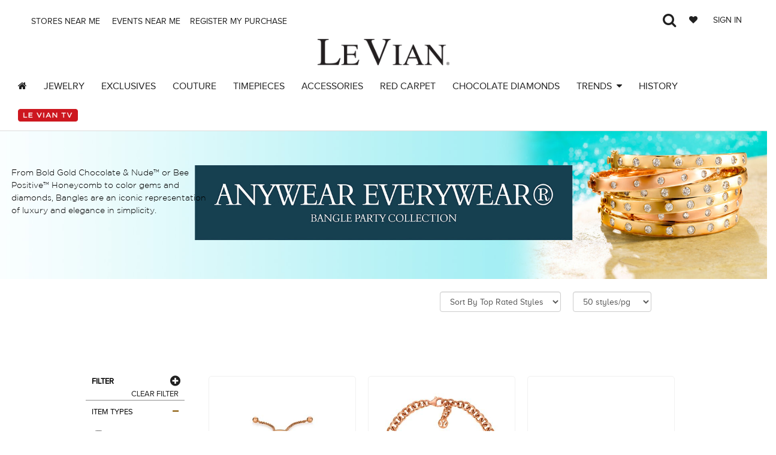

--- FILE ---
content_type: text/html; charset=utf-8
request_url: https://www.levian.com/couture/Jewelry/anywear/AllJewelry/collection/Anywear
body_size: 26632
content:
<!doctype html>
<!--[if IE 8 ]>    <html lang="en" class="no-js ie8"> <![endif]-->
<!--[if (gt IE 9)|!(IE)]><!-->
<html lang="en" class="no-js">
<!--<![endif]-->
<head>
    <meta charset="UTF-8">
    <meta http-equiv="Content-Type" content="text/html; charset=utf-8">
    <meta name="description" />
    <meta name="viewport" content="width=device-width, initial-scale=1, minimum-scale=1, maximum-scale=1" />
    <title></title>

    

    <meta name="keywords" />
    <meta name="facebook-domain-verification" content="vdwcfkf6l2vkv2088wl5e3plfrpyof" />
    <meta property="fb:app_id" content="966242223397117" />
    <meta property="og:title" />
    <meta property="og:description" />
    <meta property="og:type" />
    <meta property="og:url" />
    <meta property="og:image" />
    <meta property="og:video" />
    <meta property="og:locale" content="en_US" />
    <meta property="og:image:width" content="2400" />
    <meta property="og:image:height" content="480" />
    <meta property="twitter:title" />
    <meta property="twitter:description" />
    <meta property="twitter:image" />
    <meta name="twitter:card">
    

    
    <link href="/fonts/itc-avant-garde-gothic-std-book/style.css" rel="stylesheet" />
    

    <link rel="apple-touch-icon" sizes="180x180" href="/Content/Images/apple-touch-icon.png">
    <link rel="icon" type="image/png" sizes="32x32" href="/Content/Images/favicon-32x32.png">
    <link rel="icon" type="image/png" sizes="16x16" href="/Content/Images/favicon-16x16.png">
    <link rel="manifest" href="/Content/Images/site.webmanifest">
    <link rel="mask-icon" href="/Content/Images/safari-pinned-tab.svg" color="#5bbad5">
    <link rel="shortcut icon" href="/Content/Images/favicon.ico">
    <link rel="stylesheet" href="https://s3.amazonaws.com/assets.freshdesk.com/widget/freshwidget.css" media="screen, projection" />
    <script src="https://s3.amazonaws.com/assets.freshdesk.com/widget/freshwidget.js" type="text/javascript"></script>


    <meta name="msapplication-TileColor" content="#da532c">
    <meta name="msapplication-config" content="/Content/Images/browserconfig.xml">
    <meta name="theme-color" content="#ffffff">

    <link href="/fonts/proxima-nova-web-fonts-master/fonts/fonts.min.css" rel="stylesheet" />
    <script src="https://maps.googleapis.com/maps/api/js?key=AIzaSyDDB2V8PrXsjUdFlR-3Ka5Wa2sGwWCXw90&callback=Function.prototype"></script>
    <script type="text/javascript" src="https://www.google.com/jsapi"></script>

    <link href="/contents/css?v=GnGm7kQlXMQjA4MLlXB6fIhhRzrJhYAq-wikqUo_D181" rel="stylesheet"/>

    <script src="/bundles/JsBundle?v=mCKmt0WHCApimuW8dRnuBOH4c5UZoSDH3JbOhUUn9bI1"></script>

    <script src="/scripts/jquery.lazyload.js"></script>
    <script src="https://sdk.videeo.com/latest.js"></script>
    
    

    <!--Google Analytics code -->
    <script>
        (function (i, s, o, g, r, a, m) {
            i['GoogleAnalyticsObject'] = r; i[r] = i[r] || function () {
                (i[r].q = i[r].q || []).push(arguments)
            }, i[r].l = 1 * new Date(); a = s.createElement(o),
                m = s.getElementsByTagName(o)[0]; a.async = 1; a.src = g; m.parentNode.insertBefore(a, m)
        })(window, document, 'script', 'https://www.google-analytics.com/analytics.js', 'ga');

        ga('create', 'UA-80946032-2', 'auto');
        ga('send', 'pageview');

    </script>
    <script>
        !function (v, i, b, e, c, o) { if (!v[c]) { var s = v[c] = function () { s.process ? s.process.apply(s, arguments) : s.queue.push(arguments) }; s.queue = [], s.b = 1 * new Date; var t = i.createElement(b); t.async = !0, t.src = e; var n = i.getElementsByTagName(b)[0]; n.parentNode.insertBefore(t, n) } }(window, document, "script", "https://s.vibe.co/vbpx.js", "vbpx");
        vbpx('init', 'NAqZjE');
        vbpx('event', 'page_view');
    </script>
    <!--End Google Analytics Code -->
    <!-- Google tag (gtag.js) -->
    <script async src="https://www.googletagmanager.com/gtag/js?id=G-B84YND6W53"></script>
    <script>window.dataLayer = window.dataLayer || []; function gtag() { dataLayer.push(arguments); } gtag('js', new Date()); gtag('config', 'G-B84YND6W53');</script>
    <!-- End Google Tag -->

    <script type='text/javascript'>
        var appInsights = window.appInsights || function (config) {
            function r(config) { t[config] = function () { var i = arguments; t.queue.push(function () { t[config].apply(t, i) }) } }
            var t = { config: config }, u = document, e = window, o = 'script', s = u.createElement(o), i, f; for (s.src = config.url || '//az416426.vo.msecnd.net/scripts/a/ai.0.js', u.getElementsByTagName(o)[0].parentNode.appendChild(s), t.cookie = u.cookie, t.queue = [], i = ['Event', 'Exception', 'Metric', 'PageView', 'Trace', 'Ajax']; i.length;)r('track' + i.pop()); return r('setAuthenticatedUserContext'), r('clearAuthenticatedUserContext'), config.disableExceptionTracking || (i = 'onerror', r('_' + i), f = e[i], e[i] = function (config, r, u, e, o) { var s = f && f(config, r, u, e, o); return s !== !0 && t['_' + i](config, r, u, e, o), s }), t
        }({
            instrumentationKey: '0ff72507-0e41-4809-a4db-4414ebc1e778'
        });

        window.appInsights = appInsights;
        appInsights.trackPageView();

        $(document).ready(function () {
            $(".searchProduct").click(function () {
                if ($(".desktoptxtcommonsearch").hasClass("showInput")) {
                    $(".desktoptxtcommonsearch").removeClass("showInput");
                    $(".searchProduct span").toggle();
                }
                else {
                    $(".desktoptxtcommonsearch").addClass("showInput");
                    $(".searchProduct span").toggle();
                }

            });
        });
    </script>

    <!-- Facebook Pixel Code -->
    <script>
        !function (f, b, e, v, n, t, s) {
            if (f.fbq) return; n = f.fbq = function () {
                n.callMethod ?


                    n.callMethod.apply(n, arguments) : n.queue.push(arguments)
            };


            if (!f._fbq) f._fbq = n; n.push = n; n.loaded = !0; n.version = '2.0';


            n.queue = []; t = b.createElement(e); t.async = !0;


            t.src = v; s = b.getElementsByTagName(e)[0];


            s.parentNode.insertBefore(t, s)
        }(window, document, 'script',


            'https://connect.facebook.net/en_US/fbevents.js');


        fbq('init', '1090648017747862');


        fbq('track', 'PageView');

    </script>


    <!--Tiktok Pixel Code-->
    <script>
        !function (w, d, t) {
            w.TiktokAnalyticsObject = t; var ttq = w[t] = w[t] || []; ttq.methods = ["page", "track", "identify", "instances", "debug", "on", "off", "once", "ready", "alias", "group", "enableCookie", "disableCookie"], ttq.setAndDefer = function (t, e) { t[e] = function () { t.push([e].concat(Array.prototype.slice.call(arguments, 0))) } }; for (var i = 0; i < ttq.methods.length; i++)ttq.setAndDefer(ttq, ttq.methods[i]); ttq.instance = function (t) { for (var e = ttq._i[t] || [], n = 0; n < ttq.methods.length; n++)ttq.setAndDefer(e, ttq.methods[n]); return e }, ttq.load = function (e, n) { var i = "https://analytics.tiktok.com/i18n/pixel/events.js"; ttq._i = ttq._i || {}, ttq._i[e] = [], ttq._i[e]._u = i, ttq._t = ttq._t || {}, ttq._t[e] = +new Date, ttq._o = ttq._o || {}, ttq._o[e] = n || {}; var o = document.createElement("script"); o.type = "text/javascript", o.async = !0, o.src = i + "?sdkid=" + e + "&lib=" + t; var a = document.getElementsByTagName("script")[0]; a.parentNode.insertBefore(o, a) };
            ttq.load('C5G6V5C6J7TSRVQCVKLG');
            ttq.page();
        }(window, document, 'ttq');
    </script>

    <!-- Hotjar Tracking Code for https://levian.com -->
    <script>
        (function (h, o, t, j, a, r) {
            h.hj = h.hj || function () { (h.hj.q = h.hj.q || []).push(arguments) };
            h._hjSettings = { hjid: 3268964, hjsv: 6 };
            a = o.getElementsByTagName('head')[0];
            r = o.createElement('script'); r.async = 1;
            r.src = t + h._hjSettings.hjid + j + h._hjSettings.hjsv;
            a.appendChild(r);
        })(window, document, 'https://static.hotjar.com/c/hotjar-', '.js?sv=');
    </script>


    <noscript>
        <img height="1" width="1"
             src="https://www.facebook.com/tr?id=1090648017747862&ev=PageView
&noscript=1" />
    </noscript>
    <!-- End Facebook Pixel Code -->
    <script async src="https://cdn.tangiblee.com/integration/3.1/managed/www.levian.com/revision_1/variation_original/tangiblee-bundle.min.js"></script>
    
    


    
    <!--FontAwesome toolkit-->
    <script src="https://kit.fontawesome.com/70015e7bf4.js" crossorigin="anonymous"></script>

    <script type="application/ld+json">
            {
              "@context": "https://schema.org",
              "@type": "Organization",
              "name": "Le Vian Corp.",
              "url": "https://www.levian.com",
              "logo": "https://www.levian.com/Content/Images/logo.png",
              "description": "Uncover the rich legacy of Le Vian Corp., a prestigious family-owned jewelry company with roots dating back to the 15th century. Merging timeless craftsmanship with contemporary aesthetics, Le Vian Corp. not only boasts groundbreaking designs and exceptional gem curation, including Chocolate Diamonds, Sunny Yellow Diamonds, and Peach Morganites, but also has a historic connection as once guardians of the legendary Koh-I-Noor diamond. Delve into their enduring heritage and innovative contributions that solidify Le Vian Corp.'s esteemed status in the world of luxury jewelry.",
              "address": {
              "@type": "PostalAddress",
              "streetAddress": "235 Great Neck Road",
              "addressLocality": "Great Neck",
              "addressRegion": "NY",
              "postalCode": "11021",
              "addressCountry": "United States"
        },
              "contactPoint": {
              "@type": "ContactPoint",
              "telephone": "+1-516-466-7200",
              "contactType": "customer support"
        },
              "sameAs": [
              "https://www.youtube.com/channel/UCa9QLY_5HDQrEJUHndykqvA",
              "https://twitter.com/Le_Vian",
              "https://www.pinterest.com/levianjewelry/",
              "https://www.facebook.com/LeVianJewelry",
              "https://www.instagram.com/levian_jewelry/",
              "https://www.linkedin.com/company/le-vian",
              "https://www.tiktok.com/@levianjewelry"
        ]
            }
    </script>
</head>
<body>

    
    <div class="alert alert-success divAlertMessageBox" role="alert" style="display: none;">
    </div>
    <div class="alert alert-danger divAlertErrorMessageBox" role="alert" style="display: none;">
    </div>

    <div class="loading" style="display: none;">
        <div class="loadingDiv fullheight">
            <i class="fa fa-spinner fa-pulse fa-3x fa-fw"></i>
            <span class="sr-only">Loading...</span>
        </div>
    </div>



    <div id="head" class="headmain col-md-12">
        <div class="row divPromoBarClass" id="divPromoBar" style="display: none;">
        </div>
        <div class="topnav row">
            <div class="topmenu">
                <div class="col-md-6 col-sm-6 col-xs-6 phone-shopping">
                    <span>
                        <a href="javascript:void(0);" id="btnDesktopStoreLocator" data-redirect="/StoreLocator" data-url="/Default/ValidateCookieExistanceInMobile" data-isRedirect="true">&nbsp;Stores Near me</a>      <a href="javascript:void(0);" id="btnDesktopGiftCertificate" data-redirect="/GiftVoucherIndex" data-url="/Default/ValidateCookieExistanceInMobile" data-isRedirect="true">&nbsp;Events Near me</a>
                            <a href="/SignIn/ProductRegistration">
                                Register my purchase
                            </a>
                        
                    </span>
                    &nbsp;&nbsp;
                    
                </div>
                <div class="col-md-6 col-sm-6 col-xs-12 contact-top">
                    
                    <ul class="list-inline">
                        <span id="divMemberLogin">
                        </span>
                    </ul>
                    <ul class="list-inline searchbar">
                        
                        <li class="desktoptxtcommonsearch">
                            <div class="input-group">
                                <input type="text" class="form-control" maxlength="50" placeholder="Search By Keyword/Style #" id="txtcommonsearch">
                                <span class="input-group-btn">
                                    <button type="button" class="btn btn-default" onclick="CommonSearch();"><i class="fa fa-search" aria-hidden="true"></i></button>
                                </span>
                            </div>


                            
                            
                        </li>
                        <li>
                            <a class="searchProduct" href="javascript:void(0);">
                                <span><i class="fa fa-search"></i></span>
                                <span style="display:none"><i class="fa fa-times-circle"></i></span>
                            </a>
                        </li>
                    </ul>
                </div>
            </div>
        </div>
        <div class="topserach-box">
            <div class="seraching">
<form action="/Product/CommonSearchPostUrl" class="form-horizontal" id="frmSearch" method="post">                    <div class="input-group">
                        <input type="text" class="form-control" maxlength="50" placeholder="Search By Keyword/Style #" id="txtcommonsearch">
                        <span class="input-group-btn">
                            <button type="button" class="btn btn-default" onclick="CommonSearch();"><i class="fa fa-search" aria-hidden="true"></i></button>
                        </span>
                    </div>
</form>            </div>
        </div>
        <div class="row inner">
            <div class='logoNew'>
                <a class="logo" href="/Index" id="site-title">
                    <img alt="Le Vian Corp. Logo" src="/Content/Images/logo.png" class="" />
                </a>
            </div>
            <div class="">
                <nav class="navbar">
                    <div class="clearfix">
                        <div class="navbar-header">
                            <button id="navleft" data-toggle="collapse-side" data-target=".side-collapse" data-target-2=".side-collapse-container" type="button" class="navbar-toggle pull-left">
                                <span class="icon-bar leftbarCode"></span>
                                <span class="icon-bar leftbarCode"></span>
                                <span class="icon-bar leftbarCode"></span>
                                <span class="fa fa-times leftbarCodeClose hidden"></span>
                            </button>
                            <div class="navbar-toggle-right" id="navright">
                                <ul id="divMobileMemberLogin"></ul>
                            </div>
                        </div>
                        <div id="navleftinnerarea" class="navbar-inverse side-collapse in">
                            <div class="navbar-collapse">
                                <ul class="nav navbar-nav hoverMenuWrapper">

                                    <li class="nav-item">
                                        <a href="/Index">
                                            <span><i class="fa fa-home"></i> </span>
                                        </a>

                                    </li>
                                    
                                    <li class="nav-item storelocator">
                                        <a href="javascript:void(0);" id="btnMobileStoreLocator" data-redirect="/StoreLocator" data-url="/Default/ValidateCookieExistanceInMobile" data-isRedirect="true">Retailers</a>
                                    </li>

                                    <li class="nav-item storelocator">
                                        <a href="javascript:void(0);" id="btnMobileGiftCertificate" data-redirect="/GiftVoucherIndex" data-url="/Default/ValidateCookieExistanceInMobile" data-isRedirect="true">Events</a>
                                    </li>

                                    

                                    <li class="nav-item hidden">
                                        
                                        
                                        
                                        
                                        
                                        
                                        
                                        
                                        
                                        
                                        
                                        
                                        <a href="javascript:void(0);" id="aFeaturedlink" data-url="/Default/HomePageBanner"><span>Featured</span></a>
                                        
                                    </li>
                                    
                                    <li class="nav-item">
                                        <a href="/product/Jewelry/All" class="jewProduct"><span>Jewelry</span></a>
                                        
                                    </li>
                                    <li class="nav-item">
                                        <a href="/luxuryexclusives" class="jewProduct"><span>Exclusives</span></a>
                                        
                                    </li>
                                    <li class="nav-item">
                                        <a href="/couture/Jewelry/anywear/AllJewelry/collection/Anywear" class="jewProduct"><span>Couture</span></a>
                                        
                                    </li>
                                    <li class="nav-item">
                                        <a href="/Timepieces" class="jewProduct"><span>Timepieces</span></a>
                                        
                                        
                                    </li>

                                    <li class="nav-item">
                                        <a href="/product/HandbagAccessories/AllHandbagAccessories" class="jewProduct"><span>Accessories</span></a>
                                        
                                    </li>
                                    <li class="nav-item">
                                        
                                        <a href="javascript:void(0);" onclick="HomePageGem('5018RED','','');"><span>Red Carpet</span></a>
                                        
                                    </li>
                                    <li class="nav-item">
                                        <a href="/ChocolateDiamond"><span>Chocolate Diamonds</span></a>
                                        
                                    </li>

                                    

                                    <li class="dropdown mega-menu menu-item">
                                        <a data-toggle="dropdown" class="dropdown-toggle dropdown-link " href="javascript:void(0);">
                                            <span>Trends&nbsp;&nbsp;</span><i class="fa fa-caret-down"></i>
                                        </a>
                                        <ul role="menu" class="mobile-menu" id="mobilemenu">
                                            <li class="mobile-menu" id="mobilemenu"><a href="/leviantrendforecast2026"><span>Trends 2026</span></a></li>
                                            <li class="mobile-menu" id="mobilemenu"><a href="/leviantrendforecast2025"><span>Trends 2025</span></a></li>
                                            <li class="mobile-menu" id="mobilemenu"><a href="/leviantrendforecast2024"><span>Trends 2024</span></a></li>
                                            <li class="mobile-menu" id="mobilemenu"><a href="/leviantrendforecast2023"><span>Trends 2023</span></a></li>
                                            <li class="mobile-menu" id="mobilemenu"><a href="/leviantrendforecast2022"><span>Trends 2022</span></a></li>


                                        </ul>
                                        <div class="menu-item-content-wrapper hidden-xs">
                                            <div class="menu-item-content menu-item-content-trends row ">

                                                <div class="col-xs-12">
                                                    <div class="menucontentbox">

                                                        <div>

                                                            <ul class="trendsinner_menu">
                                                                <li>

                                                                    <a href="/leviantrendforecast2026"><span>Trends 2026</span></a>
                                                                    

                                                                </li>
                                                                <li>

                                                                    <a href="/leviantrendforecast2025"><span>Trends 2025</span></a>
                                                                    

                                                                </li>
                                                                <li>

                                                                    <a href="/leviantrendforecast2024"><span>Trends 2024</span></a>
                                                                    

                                                                </li>
                                                                <li>

                                                                    <a href="/leviantrendforecast2023"><span>Trends 2023</span></a>
                                                                    

                                                                </li>
                                                                <li>

                                                                    <a href="/leviantrendforecast2022"><span>Trends 2022</span></a>
                                                                    

                                                                </li>


                                                            </ul>

                                                        </div>


                                                    </div>
                                                </div>

                                            </div>
                                        </div>
                                    </li>


                                    <li class="nav-item">
                                        <a href="/AboutLevian.html"><span>History</span></a>
                                        
                                    </li>
                                    <li class="nav-item">
                                        <a href="/LevianTv"><img src="/Content/Images/Levian-Tv-logo.png" width="100" class="img-responsive" /> </a>
                                    </li>
                                                                    </ul>
                            </div>
                        </div>
                    </div>
                </nav>
            </div>
        </div>
        <!--End Navigation-->
    </div>
    <div id="content-wrapper-parent">
                <div id="content" class="clearfix maincontent">
                    <div id="videeo-sdk"></div>
                    <script>
                        new VideeoSDK("videeo-sdk", {
                            shopName: "levianvideeo",
                            miniPlayer: true,
                        });
                    </script>
                    

<script async src="https://apps.bazaarvoice.com/deployments/levian/main_site/production/en_US/bv.js">
</script>

<input id="ElePosition" name="ElePosition" type="hidden" value="" />    <section>
        <div>
            <div>
                <div id="collection-content">

                    <div id="hotspot-top">
                        <!--HTML FROM HOTSPOT TABLE WHERE NAME = TOP-->
                                <div><div class="mt-20 mb-20 pt-hotspot"><div class="row"><div class="col-md-12"><img src="/Content/Images/Trend2024/Anywear/Anywear Everywear.jpg" class="center-block img-responsive margin-auto banner-image-hotspot"/></div></div>
                                   <p class="p-hotspot-gotham p-copy-hotspots-sunshine p-copy-hotspots-positivity p-copy-hotspot-banner-text-left-honey-gold">
From Bold Gold Chocolate
& Nude™ or Bee Positive™
Honeycomb to color gems
and diamonds, Bangles are
an iconic representation
of luxury and elegance in
simplicity.
                                    </p>
</div></div>


                    </div>

                        <div class="container-fluid-1">

                            <div class="collection-main-content">

                                <ul class="productPageList product-index">
                                    <li>
                                        <div class="form-group">
                                            <select class="form-control" id="ProductFilter_SortOption" name="ProductFilter.SortOption" onchange="GalleryProducts(0,&#39;&#39;,&#39;&#39;);"><option value="Rating@DESC">Sort By Top Rated Styles</option>
<option value="TagDate@DESC">Sort By Newest Styles</option>
<option value="TopPicks@DESC">Sort By Featured Styles</option>
</select>
                                        </div>
                                    </li>
                                    <li>
                                        <div class="form-group">
                                            <select class="form-control" id="ProductFilter_ReqPageSize" name="ProductFilter.ReqPageSize" onchange="GalleryProducts(0,&#39;&#39;,&#39;&#39;);"><option value="25">25 styles/pg</option>
<option selected="selected" value="50">50 styles/pg</option>
<option value="75">75 styles/pg</option>
<option value="100">100 styles/pg</option>
</select>
                                        </div>
                                    </li>
                                    <li class="desktopPage">
                                        <div id="divPager">
                                            <div class="pager">
    
    <input data-val="true" data-val-number="The field TotalPages must be a number." data-val-required="The TotalPages field is required." id="TotalPages" name="TotalPages" type="hidden" value="1" />
</div>
                                        </div>
                                    </li>
                                </ul>

                            </div>


                            <div class="col-lg-12 productAreafilter">
                                <div class="row showfilterfixed">
                                    <ul class="mobilePage">
                                        <li>
                                            <div class="form-group text-center">
                                                <input onclick="filterchange()" class="btn btn-default" type="button" value="Apply Filter" id="sortingfilter" />
                                            </div>
                                        </li>
                                    </ul>
                                </div>

                                <div class="row ">
                                    <ul class="filterareaul">
                                        <li class="mobilefiltersection">
                                            <div class="filtercheckboxlist">

                                                


<form action="/Product/ProductByAjax" id="frmProduct" method="post">        <div class="form-horizontal " id="divSideFilterArea">
            <div class="col-xs-12 mobilePage" id="divMobileSort">
                <div class="filterlabel filterExpand">Sort<span><i class="fa fa-plus"></i></span></div>
                <div class="form-group filterpanel">
                    <select class="form-control" id="SortOption" name="SortOption" onchange="GalleryProducts(0,&#39;&#39;,&#39;&#39;);"><option value="Rating@DESC">Sort By Top Rated Styles</option>
<option value="TagDate@DESC">Sort By Newest Styles</option>
<option value="TopPicks@DESC">Sort By Featured Styles</option>
</select>
                </div>
            </div>
            <div class="col-xs-12">
                <div class="filterlabel clearfilter">
                    <strong>Filter</strong>
                    <span>
                        &nbsp;&nbsp;<a href="javascript:void(0);" id="iTagPlus" onclick="SearchCriteriaExpand();">
                            <i class="fa fa-plus-circle" aria-hidden="true"></i>
                        </a>
                        <a href="javascript:void(0);" id="iTagMinus" style="display:none;" onclick="SearchCriteriaCollpase();">
                            <i class="fa fa-minus-circle" aria-hidden="true"></i>
                        </a>
                    </span>
                    &nbsp;&nbsp;
                    <a href="javascript:void(0);" onclick="ClearSearch();">Clear Filter</a>  &nbsp;&nbsp;
                </div>
            </div>

            <div class="col-xs-12 hidden">
                <div class="filterlabel filterExpand">Search Keyword<span><i class="fa fa-plus"></i></span></div>
                <div class="form-group filterpanel">
                    <div class="col-sm-12">
                        <div class="input-group">
                            <input class="form-control" id="SearchValue" name="SearchValue" type="text" value="" />
                            <span class="input-group-btn">
                                <button id="btnSearchbyKeyword" type="button" class="btn btn-default" onclick="SearchProduct($(this).attr('id'));"><i class="fa fa-search" aria-hidden="true"></i></button>
                            </span>
                        </div>
                    </div>
                </div>
            </div>

            <div class="col-xs-12 hidden">
                <div class="filterlabel filterExpand">Style # <span><i class="fa fa-plus"></i></span></div>
                <div class="form-group filterpanel">
                    <div class="col-sm-12">
                        
                        <div class="input-group">
                            <input class="form-control" id="TagNum" name="TagNum" type="text" value="" />
                            <span class="input-group-btn">
                                <button id="btnSearchbyTagNum" type="button" class="btn btn-default" onclick="SearchProduct($(this).attr('id'));"><i class="fa fa-search" aria-hidden="true"></i></button>
                            </span>
                        </div>
                    </div>
                </div>
            </div>

            <div class="col-xs-12 ">
                <div class="filterlabel filterExpand">Item Types<span><i class="fa fa-minus"></i></span></div>
                <ul class="filterpanel" id="ItemTypefilterpanel" style='display:block;'>
                            <li>
                                <div class="checkbox">
                                    
                                    <label><input onchange="SearchProduct();" type="checkbox" name="itemtype" value="Ring" />Rings</label>
                                </div>
                            </li>
                            <li>
                                <div class="checkbox">
                                    
                                    <label><input onchange="SearchProduct();" type="checkbox" name="itemtype" value="Earrings" />Earrings</label>
                                </div>
                            </li>
                            <li>
                                <div class="checkbox">
                                    
                                    <label><input onchange="SearchProduct();" type="checkbox" name="itemtype" value="Neckwear" />Neckwear</label>
                                </div>
                            </li>
                            <li>
                                <div class="checkbox">
                                    
                                    <label><input onchange="SearchProduct();" type="checkbox" name="itemtype" value="Wristwear" />Wristwear</label>
                                </div>
                            </li>
                    <input id="ItemType" name="ItemType" type="hidden" value="AllJewelry" />
                </ul>
            </div>

                <div class="col-xs-12">
                    <div class="filterlabel filterExpand">Diamond Colors <span><i class="fa fa-plus"></i></span></div>
                    <ul class="filterpanel" style='display:none;'>
                                <li>
                                    <div class="checkbox">
                                        <label><input onchange="SearchProduct();" type="checkbox" name="diamondtype" value="BLK" />Blackberry Diamonds &#174;</label>
                                    </div>
                                </li>
                                <li>
                                    <div class="checkbox">
                                        <label><input onchange="SearchProduct();" type="checkbox" name="diamondtype" value="BLU" />Blueberry Diamonds&#174;</label>
                                    </div>
                                </li>
                                <li>
                                    <div class="checkbox">
                                        <label><input onchange="SearchProduct();" type="checkbox" name="diamondtype" value="BP" />Black Pearl</label>
                                    </div>
                                </li>
                                <li>
                                    <div class="checkbox">
                                        <label><input onchange="SearchProduct();" type="checkbox" name="diamondtype" value="BRN,C4,C46,C56,FBP,FPB" />Chocolate Diamonds&#174;</label>
                                    </div>
                                </li>
                                <li>
                                    <div class="checkbox">
                                        <label><input onchange="SearchProduct();" type="checkbox" name="diamondtype" value="C2,C23" />Nude Diamonds™</label>
                                    </div>
                                </li>
                                <li>
                                    <div class="checkbox">
                                        <label><input onchange="SearchProduct();" type="checkbox" name="diamondtype" value="C34" />Candied Pecan Diamonds&#174; </label>
                                    </div>
                                </li>
                                <li>
                                    <div class="checkbox">
                                        <label><input onchange="SearchProduct();" type="checkbox" name="diamondtype" value="D,E,F,G,G-H,GHI,H,H-I,I,I-J" />Vanilla Diamonds&#174;</label>
                                    </div>
                                </li>
                                <li>
                                    <div class="checkbox">
                                        <label><input onchange="SearchProduct();" type="checkbox" name="diamondtype" value="FAN" />Fancy Color Diamonds</label>
                                    </div>
                                </li>
                                <li>
                                    <div class="checkbox">
                                        <label><input onchange="SearchProduct();" type="checkbox" name="diamondtype" value="FB,FLB" />Sky Blue Diamonds™</label>
                                    </div>
                                </li>
                                <li>
                                    <div class="checkbox">
                                        <label><input onchange="SearchProduct();" type="checkbox" name="diamondtype" value="FBG" />Fancy Bluish Green Diamonds</label>
                                    </div>
                                </li>
                                <li>
                                    <div class="checkbox">
                                        <label><input onchange="SearchProduct();" type="checkbox" name="diamondtype" value="FIY,FLY,FY" />Sunny Yellow Diamonds&#174;</label>
                                    </div>
                                </li>
                                <li>
                                    <div class="checkbox">
                                        <label><input onchange="SearchProduct();" type="checkbox" name="diamondtype" value="FLP,FPK,PNK" />Strawberry Diamonds™</label>
                                    </div>
                                </li>
                                <li>
                                    <div class="checkbox">
                                        <label><input onchange="SearchProduct();" type="checkbox" name="diamondtype" value="GRN" />Kiwiberry Green Diamonds™</label>
                                    </div>
                                </li>
                                <li>
                                    <div class="checkbox">
                                        <label><input onchange="SearchProduct();" type="checkbox" name="diamondtype" value="JK" /></label>
                                    </div>
                                </li>
                                <li>
                                    <div class="checkbox">
                                        <label><input onchange="SearchProduct();" type="checkbox" name="diamondtype" value="LB" />Light Blue Diamonds</label>
                                    </div>
                                </li>
                                <li>
                                    <div class="checkbox">
                                        <label><input onchange="SearchProduct();" type="checkbox" name="diamondtype" value="LBP" />Light Brown Pink Diamonds</label>
                                    </div>
                                </li>
                                <li>
                                    <div class="checkbox">
                                        <label><input onchange="SearchProduct();" type="checkbox" name="diamondtype" value="LP" />Light Pink</label>
                                    </div>
                                </li>
                                <li>
                                    <div class="checkbox">
                                        <label><input onchange="SearchProduct();" type="checkbox" name="diamondtype" value="LY,W-X,Y-Z" />Light Yellow Diamonds</label>
                                    </div>
                                </li>
                                <li>
                                    <div class="checkbox">
                                        <label><input onchange="SearchProduct();" type="checkbox" name="diamondtype" value="OMB" />Chocolate Ombr&#233; Diamonds&#174;</label>
                                    </div>
                                </li>
                                <li>
                                    <div class="checkbox">
                                        <label><input onchange="SearchProduct();" type="checkbox" name="diamondtype" value="YEL" />Goldenberry Diamond™</label>
                                    </div>
                                </li>
                        <input id="DiamondType" name="DiamondType" type="hidden" value="" />
                    </ul>
                </div>
                <div class="col-xs-12">
                    <div class="filterlabel filterExpand">Gem Colors<span><i class="fa fa-plus"></i></span></div>
                    <ul class="filterpanel" >
                                <li>
                                    <div class="checkbox">
                                        <label><input onchange="SearchProduct();" type="checkbox" name="gemcolor" value="Black" />Black</label>
                                    </div>
                                </li>
                                <li>
                                    <div class="checkbox">
                                        <label><input onchange="SearchProduct();" type="checkbox" name="gemcolor" value="Blue" />Blue</label>
                                    </div>
                                </li>
                                <li>
                                    <div class="checkbox">
                                        <label><input onchange="SearchProduct();" type="checkbox" name="gemcolor" value="Brown" />Brown</label>
                                    </div>
                                </li>
                                <li>
                                    <div class="checkbox">
                                        <label><input onchange="SearchProduct();" type="checkbox" name="gemcolor" value="Colorless" />Colorless</label>
                                    </div>
                                </li>
                                <li>
                                    <div class="checkbox">
                                        <label><input onchange="SearchProduct();" type="checkbox" name="gemcolor" value="Gray" />Gray</label>
                                    </div>
                                </li>
                                <li>
                                    <div class="checkbox">
                                        <label><input onchange="SearchProduct();" type="checkbox" name="gemcolor" value="Green" />Green</label>
                                    </div>
                                </li>
                                <li>
                                    <div class="checkbox">
                                        <label><input onchange="SearchProduct();" type="checkbox" name="gemcolor" value="Honey" />Honey</label>
                                    </div>
                                </li>
                                <li>
                                    <div class="checkbox">
                                        <label><input onchange="SearchProduct();" type="checkbox" name="gemcolor" value="Lavender" />Lavender</label>
                                    </div>
                                </li>
                                <li>
                                    <div class="checkbox">
                                        <label><input onchange="SearchProduct();" type="checkbox" name="gemcolor" value="Orange" />Orange</label>
                                    </div>
                                </li>
                                <li>
                                    <div class="checkbox">
                                        <label><input onchange="SearchProduct();" type="checkbox" name="gemcolor" value="Peach" />Peach</label>
                                    </div>
                                </li>
                                <li>
                                    <div class="checkbox">
                                        <label><input onchange="SearchProduct();" type="checkbox" name="gemcolor" value="Pink" />Pink</label>
                                    </div>
                                </li>
                                <li>
                                    <div class="checkbox">
                                        <label><input onchange="SearchProduct();" type="checkbox" name="gemcolor" value="Purple" />Purple</label>
                                    </div>
                                </li>
                                <li>
                                    <div class="checkbox">
                                        <label><input onchange="SearchProduct();" type="checkbox" name="gemcolor" value="Red" />Red</label>
                                    </div>
                                </li>
                                <li>
                                    <div class="checkbox">
                                        <label><input onchange="SearchProduct();" type="checkbox" name="gemcolor" value="White" />White</label>
                                    </div>
                                </li>
                                <li>
                                    <div class="checkbox">
                                        <label><input onchange="SearchProduct();" type="checkbox" name="gemcolor" value="Yellow" />Yellow</label>
                                    </div>
                                </li>
                        <input id="GemColor" name="GemColor" type="hidden" value="" />
                    </ul>
                </div>
                <div class="col-xs-12">
                    <div class="filterlabel filterExpand">GemStones <span><i class="fa fa-plus"></i></span></div>
                    <ul class="filterpanel" >
                                <li>
                                    <div class="checkbox">
                                        <label><input type="checkbox" name="gemtype" value="NONE" />Diamonds Only</label>
                                    </div>
                                </li>
                                <li>
                                    <div class="checkbox">
                                        <label><input type="checkbox" name="gemtype" value="AL" />Alexandrite</label>
                                    </div>
                                </li>
                                <li>
                                    <div class="checkbox">
                                        <label><input type="checkbox" name="gemtype" value="AK" />Aquadite</label>
                                    </div>
                                </li>
                                <li>
                                    <div class="checkbox">
                                        <label><input type="checkbox" name="gemtype" value="OO" />Australian Boulder Opal</label>
                                    </div>
                                </li>
                                <li>
                                    <div class="checkbox">
                                        <label><input type="checkbox" name="gemtype" value="BP" />Black Pearl</label>
                                    </div>
                                </li>
                                <li>
                                    <div class="checkbox">
                                        <label><input type="checkbox" name="gemtype" value="Y " />Blue Chalcedony</label>
                                    </div>
                                </li>
                                <li>
                                    <div class="checkbox">
                                        <label><input type="checkbox" name="gemtype" value="B2" />Blue Topaz and Black Shell</label>
                                    </div>
                                </li>
                                <li>
                                    <div class="checkbox">
                                        <label><input type="checkbox" name="gemtype" value="SA" />Blueberry Sapphire™</label>
                                    </div>
                                </li>
                                <li>
                                    <div class="checkbox">
                                        <label><input type="checkbox" name="gemtype" value="TZ" />Blueberry Tanzanite&#174;</label>
                                    </div>
                                </li>
                                <li>
                                    <div class="checkbox">
                                        <label><input type="checkbox" name="gemtype" value="BZ" />Blueberry Zircon™</label>
                                    </div>
                                </li>
                                <li>
                                    <div class="checkbox">
                                        <label><input type="checkbox" name="gemtype" value="PS" />Bubble Gum Pink Sapphires™</label>
                                    </div>
                                </li>
                                <li>
                                    <div class="checkbox">
                                        <label><input type="checkbox" name="gemtype" value="CQ" />Caramel Quartz™</label>
                                    </div>
                                </li>
                                <li>
                                    <div class="checkbox">
                                        <label><input type="checkbox" name="gemtype" value="CE" />Cat&#39;s Eye</label>
                                    </div>
                                </li>
                                <li>
                                    <div class="checkbox">
                                        <label><input type="checkbox" name="gemtype" value="TB" />Chocolate Pearls&#174;</label>
                                    </div>
                                </li>
                                <li>
                                    <div class="checkbox">
                                        <label><input type="checkbox" name="gemtype" value="SQ" />Chocolate Quartz&#174;</label>
                                    </div>
                                </li>
                                <li>
                                    <div class="checkbox">
                                        <label><input type="checkbox" name="gemtype" value="CT" />Cinnamon Citrine&#174;</label>
                                    </div>
                                </li>
                                <li>
                                    <div class="checkbox">
                                        <label><input type="checkbox" name="gemtype" value="CY" />Cornflower Sapphire™</label>
                                    </div>
                                </li>
                                <li>
                                    <div class="checkbox">
                                        <label><input type="checkbox" name="gemtype" value="EM, NE" />Costa Smeralda Emeralds™</label>
                                    </div>
                                </li>
                                <li>
                                    <div class="checkbox">
                                        <label><input type="checkbox" name="gemtype" value="PY" />Cotton Candy Amethyst&#174;</label>
                                    </div>
                                </li>
                                <li>
                                    <div class="checkbox">
                                        <label><input type="checkbox" name="gemtype" value="XT" />Crystal</label>
                                    </div>
                                </li>
                                <li>
                                    <div class="checkbox">
                                        <label><input type="checkbox" name="gemtype" value="BT, DB" />Deep Sea Blue Topaz™</label>
                                    </div>
                                </li>
                                <li>
                                    <div class="checkbox">
                                        <label><input type="checkbox" name="gemtype" value="SI" />Denim Ombr&#233;&#174;</label>
                                    </div>
                                </li>
                                <li>
                                    <div class="checkbox">
                                        <label><input type="checkbox" name="gemtype" value="EO" />Emerald Ombre</label>
                                    </div>
                                </li>
                                <li>
                                    <div class="checkbox">
                                        <label><input type="checkbox" name="gemtype" value="EN" />Enamel</label>
                                    </div>
                                </li>
                                <li>
                                    <div class="checkbox">
                                        <label><input type="checkbox" name="gemtype" value="FS" />Fancy Sapphire</label>
                                    </div>
                                </li>
                                <li>
                                    <div class="checkbox">
                                        <label><input type="checkbox" name="gemtype" value="TS" />Forest Green Tsavorite™</label>
                                    </div>
                                </li>
                                <li>
                                    <div class="checkbox">
                                        <label><input type="checkbox" name="gemtype" value="HP" />Golden South Sea Pearl</label>
                                    </div>
                                </li>
                                <li>
                                    <div class="checkbox">
                                        <label><input type="checkbox" name="gemtype" value="AM, AO, DA" />Grape Amethyst™</label>
                                    </div>
                                </li>
                                <li>
                                    <div class="checkbox">
                                        <label><input type="checkbox" name="gemtype" value="G3" />Green Amethyst and White Shell</label>
                                    </div>
                                </li>
                                <li>
                                    <div class="checkbox">
                                        <label><input type="checkbox" name="gemtype" value="PE" />Green Apple Peridot™</label>
                                    </div>
                                </li>
                                <li>
                                    <div class="checkbox">
                                        <label><input type="checkbox" name="gemtype" value="GG" />Green Garnet</label>
                                    </div>
                                </li>
                                <li>
                                    <div class="checkbox">
                                        <label><input type="checkbox" name="gemtype" value="GS" />Green Sapphire</label>
                                    </div>
                                </li>
                                <li>
                                    <div class="checkbox">
                                        <label><input type="checkbox" name="gemtype" value="GQ" />Guava Quartz</label>
                                    </div>
                                </li>
                                <li>
                                    <div class="checkbox">
                                        <label><input type="checkbox" name="gemtype" value="GT" />Hunters Green Tourmaline™</label>
                                    </div>
                                </li>
                                <li>
                                    <div class="checkbox">
                                        <label><input type="checkbox" name="gemtype" value="IN" />Indicolite</label>
                                    </div>
                                </li>
                                <li>
                                    <div class="checkbox">
                                        <label><input type="checkbox" name="gemtype" value="KU" />Kunzite</label>
                                    </div>
                                </li>
                                <li>
                                    <div class="checkbox">
                                        <label><input type="checkbox" name="gemtype" value="GY" />Le Vian Soothing Gray Spinel™</label>
                                    </div>
                                </li>
                                <li>
                                    <div class="checkbox">
                                        <label><input type="checkbox" name="gemtype" value="GM" />Mint Julep Quartz™</label>
                                    </div>
                                </li>
                                <li>
                                    <div class="checkbox">
                                        <label><input type="checkbox" name="gemtype" value="MH" />Montana Sapphire</label>
                                    </div>
                                </li>
                                <li>
                                    <div class="checkbox">
                                        <label><input type="checkbox" name="gemtype" value="MN" />Moonstone</label>
                                    </div>
                                </li>
                                <li>
                                    <div class="checkbox">
                                        <label><input type="checkbox" name="gemtype" value="PM" />Mother Of Pearl</label>
                                    </div>
                                </li>
                                <li>
                                    <div class="checkbox">
                                        <label><input type="checkbox" name="gemtype" value="MA, MS" />Multi Color</label>
                                    </div>
                                </li>
                                <li>
                                    <div class="checkbox">
                                        <label><input type="checkbox" name="gemtype" value="PB" />Neon Blue Paraiba Tourmaline™</label>
                                    </div>
                                </li>
                                <li>
                                    <div class="checkbox">
                                        <label><input type="checkbox" name="gemtype" value="TM" />Neon Green Tourmaline™</label>
                                    </div>
                                </li>
                                <li>
                                    <div class="checkbox">
                                        <label><input type="checkbox" name="gemtype" value="FO" />Neon Tangerine Fire Opal&#174;</label>
                                    </div>
                                </li>
                                <li>
                                    <div class="checkbox">
                                        <label><input type="checkbox" name="gemtype" value="OP" />Neopolitan Opal™</label>
                                    </div>
                                </li>
                                <li>
                                    <div class="checkbox">
                                        <label><input type="checkbox" name="gemtype" value="ON" />Onyx</label>
                                    </div>
                                </li>
                                <li>
                                    <div class="checkbox">
                                        <label><input type="checkbox" name="gemtype" value="OS" />Orange Sapphire</label>
                                    </div>
                                </li>
                                <li>
                                    <div class="checkbox">
                                        <label><input type="checkbox" name="gemtype" value="PA" />Padparascha Sapphire</label>
                                    </div>
                                </li>
                                <li>
                                    <div class="checkbox">
                                        <label><input type="checkbox" name="gemtype" value="YB" />Papaya Morganite™</label>
                                    </div>
                                </li>
                                <li>
                                    <div class="checkbox">
                                        <label><input type="checkbox" name="gemtype" value="PT" />Passion Fruit Tourmaline™</label>
                                    </div>
                                </li>
                                <li>
                                    <div class="checkbox">
                                        <label><input type="checkbox" name="gemtype" value="RU" />Passion Ruby™</label>
                                    </div>
                                </li>
                                <li>
                                    <div class="checkbox">
                                        <label><input type="checkbox" name="gemtype" value="MG" />Peach Morganite™</label>
                                    </div>
                                </li>
                                <li>
                                    <div class="checkbox">
                                        <label><input type="checkbox" name="gemtype" value="AC" />Peacock Aquaprase™</label>
                                    </div>
                                </li>
                                <li>
                                    <div class="checkbox">
                                        <label><input type="checkbox" name="gemtype" value="PR" />Pearl</label>
                                    </div>
                                </li>
                                <li>
                                    <div class="checkbox">
                                        <label><input type="checkbox" name="gemtype" value="PO" />Pink Opal</label>
                                    </div>
                                </li>
                                <li>
                                    <div class="checkbox">
                                        <label><input type="checkbox" name="gemtype" value="RQ" />Pink Orchid Quartz™</label>
                                    </div>
                                </li>
                                <li>
                                    <div class="checkbox">
                                        <label><input type="checkbox" name="gemtype" value="SJ" />Pink Sapphire Ombre</label>
                                    </div>
                                </li>
                                <li>
                                    <div class="checkbox">
                                        <label><input type="checkbox" name="gemtype" value="PL" />Pink Spinel</label>
                                    </div>
                                </li>
                                <li>
                                    <div class="checkbox">
                                        <label><input type="checkbox" name="gemtype" value="DC" />Pistachio Diopside&#174;</label>
                                    </div>
                                </li>
                                <li>
                                    <div class="checkbox">
                                        <label><input type="checkbox" name="gemtype" value="GA" />Pomegranate Garnet™</label>
                                    </div>
                                </li>
                                <li>
                                    <div class="checkbox">
                                        <label><input type="checkbox" name="gemtype" value="PH" />Prehnite</label>
                                    </div>
                                </li>
                                <li>
                                    <div class="checkbox">
                                        <label><input type="checkbox" name="gemtype" value="PU" />Purple Sapphire</label>
                                    </div>
                                </li>
                                <li>
                                    <div class="checkbox">
                                        <label><input type="checkbox" name="gemtype" value="RH" />Raspberry Rhodolite&#174;</label>
                                    </div>
                                </li>
                                <li>
                                    <div class="checkbox">
                                        <label><input type="checkbox" name="gemtype" value="RL" />Raspberry Rubellite™</label>
                                    </div>
                                </li>
                                <li>
                                    <div class="checkbox">
                                        <label><input type="checkbox" name="gemtype" value="TQ" />Robins Egg Blue Turquoise™</label>
                                    </div>
                                </li>
                                <li>
                                    <div class="checkbox">
                                        <label><input type="checkbox" name="gemtype" value="AQ" />Sea Blue Aquamarine&#174;</label>
                                    </div>
                                </li>
                                <li>
                                    <div class="checkbox">
                                        <label><input type="checkbox" name="gemtype" value="TO" />Shade Of Tsavorite</label>
                                    </div>
                                </li>
                                <li>
                                    <div class="checkbox">
                                        <label><input type="checkbox" name="gemtype" value="AT" />Sky Aquaprase™</label>
                                    </div>
                                </li>
                                <li>
                                    <div class="checkbox">
                                        <label><input type="checkbox" name="gemtype" value="SE" />Spessartite</label>
                                    </div>
                                </li>
                                <li>
                                    <div class="checkbox">
                                        <label><input type="checkbox" name="gemtype" value="SP" />Spinel</label>
                                    </div>
                                </li>
                                <li>
                                    <div class="checkbox">
                                        <label><input type="checkbox" name="gemtype" value="TU" />Stabilized Turquoise</label>
                                    </div>
                                </li>
                                <li>
                                    <div class="checkbox">
                                        <label><input type="checkbox" name="gemtype" value="RP" />Strawberry Ombr&#233;&#174;</label>
                                    </div>
                                </li>
                                <li>
                                    <div class="checkbox">
                                        <label><input type="checkbox" name="gemtype" value="PF" />Strawberry Pearls&#174;</label>
                                    </div>
                                </li>
                                <li>
                                    <div class="checkbox">
                                        <label><input type="checkbox" name="gemtype" value="YS" />Sunny Yellow Sapphires™</label>
                                    </div>
                                </li>
                                <li>
                                    <div class="checkbox">
                                        <label><input type="checkbox" name="gemtype" value="IO" />Twilight Iolite™</label>
                                    </div>
                                </li>
                                <li>
                                    <div class="checkbox">
                                        <label><input type="checkbox" name="gemtype" value="FP" />Vanilla Pearls™</label>
                                    </div>
                                </li>
                                <li>
                                    <div class="checkbox">
                                        <label><input type="checkbox" name="gemtype" value="WS" />Vanilla Sapphire™</label>
                                    </div>
                                </li>
                                <li>
                                    <div class="checkbox">
                                        <label><input type="checkbox" name="gemtype" value="WT" />Vanilla Topaz™</label>
                                    </div>
                                </li>
                                <li>
                                    <div class="checkbox">
                                        <label><input type="checkbox" name="gemtype" value="WN" />Watermelon Tourmeline</label>
                                    </div>
                                </li>
                        <input id="GemType" name="GemType" type="hidden" value="" />
                    </ul>
                </div>
                <div class="col-xs-12 ">
                    <div class="filterlabel filterExpand">Gold Colors<span><i class="fa fa-plus"></i></span></div>
                    <ul class="filterpanel" >
                                <li>
                                    <div class="checkbox">
                                        <label><input onchange="SearchProduct();" type="checkbox" name="goldcolor" value="B" />Black Gold</label>
                                    </div>
                                </li>
                                <li>
                                    <div class="checkbox">
                                        <label><input onchange="SearchProduct();" type="checkbox" name="goldcolor" value="C" />Chocolate Gold</label>
                                    </div>
                                </li>
                                <li>
                                    <div class="checkbox">
                                        <label><input onchange="SearchProduct();" type="checkbox" name="goldcolor" value="G" />Green Gold</label>
                                    </div>
                                </li>
                                <li>
                                    <div class="checkbox">
                                        <label><input onchange="SearchProduct();" type="checkbox" name="goldcolor" value="Y" />Honey Gold&#174;</label>
                                    </div>
                                </li>
                                <li>
                                    <div class="checkbox">
                                        <label><input onchange="SearchProduct();" type="checkbox" name="goldcolor" value="N" />None</label>
                                    </div>
                                </li>
                                <li>
                                    <div class="checkbox">
                                        <label><input onchange="SearchProduct();" type="checkbox" name="goldcolor" value="R" />Strawberry Gold&#174;</label>
                                    </div>
                                </li>
                                <li>
                                    <div class="checkbox">
                                        <label><input onchange="SearchProduct();" type="checkbox" name="goldcolor" value="3" />Three Tone Gold</label>
                                    </div>
                                </li>
                                <li>
                                    <div class="checkbox">
                                        <label><input onchange="SearchProduct();" type="checkbox" name="goldcolor" value="T" />Two Tone Gold</label>
                                    </div>
                                </li>
                                <li>
                                    <div class="checkbox">
                                        <label><input onchange="SearchProduct();" type="checkbox" name="goldcolor" value="W" />Vanilla Gold&#174;</label>
                                    </div>
                                </li>
                                <li>
                                    <div class="checkbox">
                                        <label><input onchange="SearchProduct();" type="checkbox" name="goldcolor" value="V" />Varies</label>
                                    </div>
                                </li>
                        <input id="GoldColor" name="GoldColor" type="hidden" value="" />
                    </ul>
                </div>


            <div class="col-xs-12 ">
                <div class="filterlabel filterExpand">Brands<span><i class="fa fa-plus"></i></span></div>
                <ul class="filterpanel" >
                            <li>
                                <div class="checkbox">
                                    <label><input onchange="SearchProduct();" type="checkbox" name="brand" value="BRIDAL" />Le Vian Bridal&#174;</label>
                                </div>
                            </li>
                            <li>
                                <div class="checkbox">
                                    <label><input onchange="SearchProduct();" type="checkbox" name="brand" value="CHAMPAGNE" />Le Vian Champagne™</label>
                                </div>
                            </li>
                            <li>
                                <div class="checkbox">
                                    <label><input onchange="SearchProduct();" type="checkbox" name="brand" value="CHOCOLATE" />Le Vian Chocolatier&#174;</label>
                                </div>
                            </li>
                            <li>
                                <div class="checkbox">
                                    <label><input onchange="SearchProduct();" type="checkbox" name="brand" value="COUTURE" />Le Vian Couture&#174;</label>
                                </div>
                            </li>
                            <li>
                                <div class="checkbox">
                                    <label><input onchange="SearchProduct();" type="checkbox" name="brand" value="CREMEBRULE" />Le Vian Cr&#232;me Br&#251;l&#233;e™</label>
                                </div>
                            </li>
                            <li>
                                <div class="checkbox">
                                    <label><input onchange="SearchProduct();" type="checkbox" name="brand" value="EDDSIGN" />Eddie Le Vian Signature Collection™</label>
                                </div>
                            </li>
                            <li>
                                <div class="checkbox">
                                    <label><input onchange="SearchProduct();" type="checkbox" name="brand" value="EXOTICS" />Le Vian Exotics&#174;</label>
                                </div>
                            </li>
                            <li>
                                <div class="checkbox">
                                    <label><input onchange="SearchProduct();" type="checkbox" name="brand" value="GSS" />Grand Sample Sale</label>
                                </div>
                            </li>
                            <li>
                                <div class="checkbox">
                                    <label><input onchange="SearchProduct();" type="checkbox" name="brand" value="LEVIAN" />Le Vian&#174;</label>
                                </div>
                            </li>
                            <li>
                                <div class="checkbox">
                                    <label><input onchange="SearchProduct();" type="checkbox" name="brand" value="LEVIANGOLD" />Le Vian Gold&#174;</label>
                                </div>
                            </li>
                            <li>
                                <div class="checkbox">
                                    <label><input onchange="SearchProduct();" type="checkbox" name="brand" value="LUXURY" />Le Vian Luxury™</label>
                                </div>
                            </li>
                            <li>
                                <div class="checkbox">
                                    <label><input onchange="SearchProduct();" type="checkbox" name="brand" value="OMBRE" />Le Vian Ombr&#233;™</label>
                                </div>
                            </li>
                            <li>
                                <div class="checkbox">
                                    <label><input onchange="SearchProduct();" type="checkbox" name="brand" value="REDCARPET" />Le Vian Red Carpet&#174;</label>
                                </div>
                            </li>
                    <input id="Brand" name="Brand" type="hidden" value="" />
                    
                </ul>
            </div>

            <div class="col-xs-12 ">
                <div class="filterlabel filterExpand">Trends<span><i class="fa fa-plus"></i></span></div>
                <ul class="filterpanel" id="ulTrendPanel" >
                            <li>
                                <div class="checkbox">
                                    <label><input onchange="SearchProduct();" type="checkbox" name="trend" value="221" />Berrylicious Reds &amp; Blues</label>
                                </div>
                            </li>
                            <li>
                                <div class="checkbox">
                                    <label><input onchange="SearchProduct();" type="checkbox" name="trend" value="219" />Bold Gold</label>
                                </div>
                            </li>
                            <li>
                                <div class="checkbox">
                                    <label><input onchange="SearchProduct();" type="checkbox" name="trend" value="220" />Chocolate &amp; Nude™</label>
                                </div>
                            </li>
                            <li>
                                <div class="checkbox">
                                    <label><input onchange="SearchProduct();" type="checkbox" name="trend" value="233" />Composites and Clusters</label>
                                </div>
                            </li>
                            <li>
                                <div class="checkbox">
                                    <label><input onchange="SearchProduct();" type="checkbox" name="trend" value="54" />Costa Smeralda Emeralds™</label>
                                </div>
                            </li>
                            <li>
                                <div class="checkbox">
                                    <label><input onchange="SearchProduct();" type="checkbox" name="trend" value="224" />Heavenly Halos™</label>
                                </div>
                            </li>
                            <li>
                                <div class="checkbox">
                                    <label><input onchange="SearchProduct();" type="checkbox" name="trend" value="216" />Le Vian Champagne</label>
                                </div>
                            </li>
                            <li>
                                <div class="checkbox">
                                    <label><input onchange="SearchProduct();" type="checkbox" name="trend" value="217" />Le Vian Creme Brulee</label>
                                </div>
                            </li>
                            <li>
                                <div class="checkbox">
                                    <label><input onchange="SearchProduct();" type="checkbox" name="trend" value="222" />Le Vian Nature Greens™</label>
                                </div>
                            </li>
                            <li>
                                <div class="checkbox">
                                    <label><input onchange="SearchProduct();" type="checkbox" name="trend" value="218" />Le Vian Ombre</label>
                                </div>
                            </li>
                            <li>
                                <div class="checkbox">
                                    <label><input onchange="SearchProduct();" type="checkbox" name="trend" value="229" />Natural Color Diamonds</label>
                                </div>
                            </li>
                            <li>
                                <div class="checkbox">
                                    <label><input onchange="SearchProduct();" type="checkbox" name="trend" value="236" />Pastels</label>
                                </div>
                            </li>
                            <li>
                                <div class="checkbox">
                                    <label><input onchange="SearchProduct();" type="checkbox" name="trend" value="228" />Peacock Aquaprase</label>
                                </div>
                            </li>
                            <li>
                                <div class="checkbox">
                                    <label><input onchange="SearchProduct();" type="checkbox" name="trend" value="223" />Pear Shape</label>
                                </div>
                            </li>
                            <li>
                                <div class="checkbox">
                                    <label><input onchange="SearchProduct();" type="checkbox" name="trend" value="225" />Phenomena Gems</label>
                                </div>
                            </li>
                            <li>
                                <div class="checkbox">
                                    <label><input onchange="SearchProduct();" type="checkbox" name="trend" value="231" />Platinum</label>
                                </div>
                            </li>
                            <li>
                                <div class="checkbox">
                                    <label><input onchange="SearchProduct();" type="checkbox" name="trend" value="232" />Rectangular</label>
                                </div>
                            </li>
                            <li>
                                <div class="checkbox">
                                    <label><input onchange="SearchProduct();" type="checkbox" name="trend" value="230" />Sapphires</label>
                                </div>
                            </li>
                            <li>
                                <div class="checkbox">
                                    <label><input onchange="SearchProduct();" type="checkbox" name="trend" value="234" />Scallop</label>
                                </div>
                            </li>
                            <li>
                                <div class="checkbox">
                                    <label><input onchange="SearchProduct();" type="checkbox" name="trend" value="235" />Shades</label>
                                </div>
                            </li>
                            <li>
                                <div class="checkbox">
                                    <label><input onchange="SearchProduct();" type="checkbox" name="trend" value="227" />Symbols of Protection</label>
                                </div>
                            </li>
                            <li>
                                <div class="checkbox">
                                    <label><input onchange="SearchProduct();" type="checkbox" name="trend" value="237" />Vivids</label>
                                </div>
                            </li>
                    <input id="Trend" name="Trend" type="hidden" value="" />
                </ul>
            </div>

            <div class="col-xs-12 cf- ">
                <div class="filterlabel filterExpand">Collections<span><i class="fa fa-minus"></i></span></div>
                <ul class="filterpanel" style='display:block'>
                                <li>
                                    <div class="checkbox">
                                        <label><input onchange="SearchProduct();" type="checkbox" name="collection" value="25th Jubilee Chocolate" />25th Jubilee Chocolate</label>
                                    </div>
                                </li>
                                <li>
                                    <div class="checkbox">
                                        <label><input onchange="SearchProduct();" type="checkbox" name="collection" value="Adjustability" />Adjustability</label>
                                    </div>
                                </li>
                                <li>
                                    <div class="checkbox">
                                        <label><input onchange="SearchProduct();" type="checkbox" name="collection" value="Alive" />Alive</label>
                                    </div>
                                </li>
                                <li>
                                    <div class="checkbox">
                                        <label><input onchange="SearchProduct();" type="checkbox" name="collection" value="American Southwest" />American Southwest</label>
                                    </div>
                                </li>
                                <li>
                                    <div class="checkbox">
                                        <label><input onchange="SearchProduct();" type="checkbox" name="collection" value="Americana" />Americana</label>
                                    </div>
                                </li>
                                <li>
                                    <div class="checkbox">
                                        <label><input onchange="SearchProduct();" checked="checked" type="checkbox" name="collection" value="Anywear" />Anywear</label>
                                    </div>
                                </li>
                                <li>
                                    <div class="checkbox">
                                        <label><input onchange="SearchProduct();" type="checkbox" name="collection" value="Aquadite&#174;" />Aquadite&#174;</label>
                                    </div>
                                </li>
                                <li>
                                    <div class="checkbox">
                                        <label><input onchange="SearchProduct();" type="checkbox" name="collection" value="Art Deco Period" />Art Deco Period</label>
                                    </div>
                                </li>
                                <li>
                                    <div class="checkbox">
                                        <label><input onchange="SearchProduct();" type="checkbox" name="collection" value="Auction May 21" />Auction May 21</label>
                                    </div>
                                </li>
                                <li>
                                    <div class="checkbox">
                                        <label><input onchange="SearchProduct();" type="checkbox" name="collection" value="Authenticity" />Authenticity</label>
                                    </div>
                                </li>
                                <li>
                                    <div class="checkbox">
                                        <label><input onchange="SearchProduct();" type="checkbox" name="collection" value="Baguette Frenzy™" />Baguette Frenzy™</label>
                                    </div>
                                </li>
                                <li>
                                    <div class="checkbox">
                                        <label><input onchange="SearchProduct();" type="checkbox" name="collection" value="Balance" />Balance</label>
                                    </div>
                                </li>
                                <li>
                                    <div class="checkbox">
                                        <label><input onchange="SearchProduct();" type="checkbox" name="collection" value="Bangle Party" />Bangle Party</label>
                                    </div>
                                </li>
                                <li>
                                    <div class="checkbox">
                                        <label><input onchange="SearchProduct();" type="checkbox" name="collection" value="Beautiful Air Creations" />Beautiful Air Creations</label>
                                    </div>
                                </li>
                                <li>
                                    <div class="checkbox">
                                        <label><input onchange="SearchProduct();" type="checkbox" name="collection" value="Beautiful Creations" />Beautiful Creations</label>
                                    </div>
                                </li>
                                <li>
                                    <div class="checkbox">
                                        <label><input onchange="SearchProduct();" type="checkbox" name="collection" value="Beautiful Land Creations" />Beautiful Land Creations</label>
                                    </div>
                                </li>
                                <li>
                                    <div class="checkbox">
                                        <label><input onchange="SearchProduct();" type="checkbox" name="collection" value="Beautiful Sea Creations" />Beautiful Sea Creations</label>
                                    </div>
                                </li>
                                <li>
                                    <div class="checkbox">
                                        <label><input onchange="SearchProduct();" type="checkbox" name="collection" value="Bee Positive&#174;" />Bee Positive&#174;</label>
                                    </div>
                                </li>
                                <li>
                                    <div class="checkbox">
                                        <label><input onchange="SearchProduct();" type="checkbox" name="collection" value="Blueberry Sapphire™" />Blueberry Sapphire™</label>
                                    </div>
                                </li>
                                <li>
                                    <div class="checkbox">
                                        <label><input onchange="SearchProduct();" type="checkbox" name="collection" value="Bold - Balayage" />Bold - Balayage</label>
                                    </div>
                                </li>
                                <li>
                                    <div class="checkbox">
                                        <label><input onchange="SearchProduct();" type="checkbox" name="collection" value="Brilliance - Venetian" />Brilliance - Venetian</label>
                                    </div>
                                </li>
                                <li>
                                    <div class="checkbox">
                                        <label><input onchange="SearchProduct();" type="checkbox" name="collection" value="Butterfly Away&#174;" />Butterfly Away&#174;</label>
                                    </div>
                                </li>
                                <li>
                                    <div class="checkbox">
                                        <label><input onchange="SearchProduct();" type="checkbox" name="collection" value="Celestial" />Celestial</label>
                                    </div>
                                </li>
                                <li>
                                    <div class="checkbox">
                                        <label><input onchange="SearchProduct();" type="checkbox" name="collection" value="Chocolate" />Chocolate</label>
                                    </div>
                                </li>
                                <li>
                                    <div class="checkbox">
                                        <label><input onchange="SearchProduct();" type="checkbox" name="collection" value="Chocolate &amp; Honey™" />Chocolate &amp; Honey™</label>
                                    </div>
                                </li>
                                <li>
                                    <div class="checkbox">
                                        <label><input onchange="SearchProduct();" type="checkbox" name="collection" value="Chocolate Colors" />Chocolate Colors</label>
                                    </div>
                                </li>
                                <li>
                                    <div class="checkbox">
                                        <label><input onchange="SearchProduct();" type="checkbox" name="collection" value="Chocolate Diamonds&#174;" />Chocolate Diamonds&#174;</label>
                                    </div>
                                </li>
                                <li>
                                    <div class="checkbox">
                                        <label><input onchange="SearchProduct();" type="checkbox" name="collection" value="Chocolate Layer Cake™" />Chocolate Layer Cake™</label>
                                    </div>
                                </li>
                                <li>
                                    <div class="checkbox">
                                        <label><input onchange="SearchProduct();" type="checkbox" name="collection" value="Chocolate Ombre" />Chocolate Ombre</label>
                                    </div>
                                </li>
                                <li>
                                    <div class="checkbox">
                                        <label><input onchange="SearchProduct();" type="checkbox" name="collection" value="Chocolate On Chocolate" />Chocolate On Chocolate</label>
                                    </div>
                                </li>
                                <li>
                                    <div class="checkbox">
                                        <label><input onchange="SearchProduct();" type="checkbox" name="collection" value="Chocolate Quartz&#174;" />Chocolate Quartz&#174;</label>
                                    </div>
                                </li>
                                <li>
                                    <div class="checkbox">
                                        <label><input onchange="SearchProduct();" type="checkbox" name="collection" value="Chocolate Shavings" />Chocolate Shavings</label>
                                    </div>
                                </li>
                                <li>
                                    <div class="checkbox">
                                        <label><input onchange="SearchProduct();" type="checkbox" name="collection" value="Chocolate Solitaires™" />Chocolate Solitaires™</label>
                                    </div>
                                </li>
                                <li>
                                    <div class="checkbox">
                                        <label><input onchange="SearchProduct();" type="checkbox" name="collection" value="Chocolate Twist™" />Chocolate Twist™</label>
                                    </div>
                                </li>
                                <li>
                                    <div class="checkbox">
                                        <label><input onchange="SearchProduct();" type="checkbox" name="collection" value="Cinnamon Citrine&#174;" />Cinnamon Citrine&#174;</label>
                                    </div>
                                </li>
                                <li>
                                    <div class="checkbox">
                                        <label><input onchange="SearchProduct();" type="checkbox" name="collection" value="Classic" />Classic</label>
                                    </div>
                                </li>
                                <li>
                                    <div class="checkbox">
                                        <label><input onchange="SearchProduct();" type="checkbox" name="collection" value="Classico" />Classico</label>
                                    </div>
                                </li>
                                <li>
                                    <div class="checkbox">
                                        <label><input onchange="SearchProduct();" type="checkbox" name="collection" value="Constellations" />Constellations</label>
                                    </div>
                                </li>
                                <li>
                                    <div class="checkbox">
                                        <label><input onchange="SearchProduct();" type="checkbox" name="collection" value="Couture And Platinum" />Couture And Platinum</label>
                                    </div>
                                </li>
                                <li>
                                    <div class="checkbox">
                                        <label><input onchange="SearchProduct();" type="checkbox" name="collection" value="Deep Sea Blue Topaz™" />Deep Sea Blue Topaz™</label>
                                    </div>
                                </li>
                                <li>
                                    <div class="checkbox">
                                        <label><input onchange="SearchProduct();" type="checkbox" name="collection" value="Devotion" />Devotion</label>
                                    </div>
                                </li>
                                <li>
                                    <div class="checkbox">
                                        <label><input onchange="SearchProduct();" type="checkbox" name="collection" value="Diamante" />Diamante</label>
                                    </div>
                                </li>
                                <li>
                                    <div class="checkbox">
                                        <label><input onchange="SearchProduct();" type="checkbox" name="collection" value="Distinction - Gemstones" />Distinction - Gemstones</label>
                                    </div>
                                </li>
                                <li>
                                    <div class="checkbox">
                                        <label><input onchange="SearchProduct();" type="checkbox" name="collection" value="Distinction - Plantinum" />Distinction - Plantinum</label>
                                    </div>
                                </li>
                                <li>
                                    <div class="checkbox">
                                        <label><input onchange="SearchProduct();" type="checkbox" name="collection" value="Distinction - Unicorn" />Distinction - Unicorn</label>
                                    </div>
                                </li>
                                <li>
                                    <div class="checkbox">
                                        <label><input onchange="SearchProduct();" type="checkbox" name="collection" value="Dolce D&#39;oro™" />Dolce D&#39;oro™</label>
                                    </div>
                                </li>
                                <li>
                                    <div class="checkbox">
                                        <label><input onchange="SearchProduct();" type="checkbox" name="collection" value="Dragon" />Dragon</label>
                                    </div>
                                </li>
                                <li>
                                    <div class="checkbox">
                                        <label><input onchange="SearchProduct();" type="checkbox" name="collection" value="Earth &amp; Life" />Earth &amp; Life</label>
                                    </div>
                                </li>
                                <li>
                                    <div class="checkbox">
                                        <label><input onchange="SearchProduct();" type="checkbox" name="collection" value="Elephant" />Elephant</label>
                                    </div>
                                </li>
                                <li>
                                    <div class="checkbox">
                                        <label><input onchange="SearchProduct();" type="checkbox" name="collection" value="Emerald Cut" />Emerald Cut</label>
                                    </div>
                                </li>
                                <li>
                                    <div class="checkbox">
                                        <label><input onchange="SearchProduct();" type="checkbox" name="collection" value="Emerald Ombre" />Emerald Ombre</label>
                                    </div>
                                </li>
                                <li>
                                    <div class="checkbox">
                                        <label><input onchange="SearchProduct();" type="checkbox" name="collection" value="Enamel" />Enamel</label>
                                    </div>
                                </li>
                                <li>
                                    <div class="checkbox">
                                        <label><input onchange="SearchProduct();" type="checkbox" name="collection" value="Equestrian" />Equestrian</label>
                                    </div>
                                </li>
                                <li>
                                    <div class="checkbox">
                                        <label><input onchange="SearchProduct();" type="checkbox" name="collection" value="Escape - Resort" />Escape - Resort</label>
                                    </div>
                                </li>
                                <li>
                                    <div class="checkbox">
                                        <label><input onchange="SearchProduct();" type="checkbox" name="collection" value="Escape - Sealife" />Escape - Sealife</label>
                                    </div>
                                </li>
                                <li>
                                    <div class="checkbox">
                                        <label><input onchange="SearchProduct();" type="checkbox" name="collection" value="Euphoria Chocolate" />Euphoria Chocolate</label>
                                    </div>
                                </li>
                                <li>
                                    <div class="checkbox">
                                        <label><input onchange="SearchProduct();" type="checkbox" name="collection" value="Exotic Colored Diamonds" />Exotic Colored Diamonds</label>
                                    </div>
                                </li>
                                <li>
                                    <div class="checkbox">
                                        <label><input onchange="SearchProduct();" type="checkbox" name="collection" value="Fancy Shapes" />Fancy Shapes</label>
                                    </div>
                                </li>
                                <li>
                                    <div class="checkbox">
                                        <label><input onchange="SearchProduct();" type="checkbox" name="collection" value="Fantasy" />Fantasy</label>
                                    </div>
                                </li>
                                <li>
                                    <div class="checkbox">
                                        <label><input onchange="SearchProduct();" type="checkbox" name="collection" value="Floral" />Floral</label>
                                    </div>
                                </li>
                                <li>
                                    <div class="checkbox">
                                        <label><input onchange="SearchProduct();" type="checkbox" name="collection" value="Gemlinks" />Gemlinks</label>
                                    </div>
                                </li>
                                <li>
                                    <div class="checkbox">
                                        <label><input onchange="SearchProduct();" type="checkbox" name="collection" value="Gladiator Rings" />Gladiator Rings</label>
                                    </div>
                                </li>
                                <li>
                                    <div class="checkbox">
                                        <label><input onchange="SearchProduct();" type="checkbox" name="collection" value="Godiva" />Godiva</label>
                                    </div>
                                </li>
                                <li>
                                    <div class="checkbox">
                                        <label><input onchange="SearchProduct();" type="checkbox" name="collection" value="Gold Bar" />Gold Bar</label>
                                    </div>
                                </li>
                                <li>
                                    <div class="checkbox">
                                        <label><input onchange="SearchProduct();" type="checkbox" name="collection" value="Gold Rush" />Gold Rush</label>
                                    </div>
                                </li>
                                <li>
                                    <div class="checkbox">
                                        <label><input onchange="SearchProduct();" type="checkbox" name="collection" value="Gold Standard" />Gold Standard</label>
                                    </div>
                                </li>
                                <li>
                                    <div class="checkbox">
                                        <label><input onchange="SearchProduct();" type="checkbox" name="collection" value="Good Karma™" />Good Karma™</label>
                                    </div>
                                </li>
                                <li>
                                    <div class="checkbox">
                                        <label><input onchange="SearchProduct();" type="checkbox" name="collection" value="Heart Shape" />Heart Shape</label>
                                    </div>
                                </li>
                                <li>
                                    <div class="checkbox">
                                        <label><input onchange="SearchProduct();" type="checkbox" name="collection" value="Hearts" />Hearts</label>
                                    </div>
                                </li>
                                <li>
                                    <div class="checkbox">
                                        <label><input onchange="SearchProduct();" type="checkbox" name="collection" value="Hidden Halo" />Hidden Halo</label>
                                    </div>
                                </li>
                                <li>
                                    <div class="checkbox">
                                        <label><input onchange="SearchProduct();" type="checkbox" name="collection" value="His" />His</label>
                                    </div>
                                </li>
                                <li>
                                    <div class="checkbox">
                                        <label><input onchange="SearchProduct();" type="checkbox" name="collection" value="Honey Gold" />Honey Gold</label>
                                    </div>
                                </li>
                                <li>
                                    <div class="checkbox">
                                        <label><input onchange="SearchProduct();" type="checkbox" name="collection" value="I Love Dogs" />I Love Dogs</label>
                                    </div>
                                </li>
                                <li>
                                    <div class="checkbox">
                                        <label><input onchange="SearchProduct();" type="checkbox" name="collection" value="Kay Kiss" />Kay Kiss</label>
                                    </div>
                                </li>
                                <li>
                                    <div class="checkbox">
                                        <label><input onchange="SearchProduct();" type="checkbox" name="collection" value="Kiss Collection" />Kiss Collection</label>
                                    </div>
                                </li>
                                <li>
                                    <div class="checkbox">
                                        <label><input onchange="SearchProduct();" type="checkbox" name="collection" value="Le Vian Signature" />Le Vian Signature</label>
                                    </div>
                                </li>
                                <li>
                                    <div class="checkbox">
                                        <label><input onchange="SearchProduct();" type="checkbox" name="collection" value="Love" />Love</label>
                                    </div>
                                </li>
                                <li>
                                    <div class="checkbox">
                                        <label><input onchange="SearchProduct();" type="checkbox" name="collection" value="Love Messages" />Love Messages</label>
                                    </div>
                                </li>
                                <li>
                                    <div class="checkbox">
                                        <label><input onchange="SearchProduct();" type="checkbox" name="collection" value="Mare Azzurro™" />Mare Azzurro™</label>
                                    </div>
                                </li>
                                <li>
                                    <div class="checkbox">
                                        <label><input onchange="SearchProduct();" type="checkbox" name="collection" value="Medallion" />Medallion</label>
                                    </div>
                                </li>
                                <li>
                                    <div class="checkbox">
                                        <label><input onchange="SearchProduct();" type="checkbox" name="collection" value="Mens" />Mens</label>
                                    </div>
                                </li>
                                <li>
                                    <div class="checkbox">
                                        <label><input onchange="SearchProduct();" type="checkbox" name="collection" value="Mermaids" />Mermaids</label>
                                    </div>
                                </li>
                                <li>
                                    <div class="checkbox">
                                        <label><input onchange="SearchProduct();" type="checkbox" name="collection" value="Metal Of The Year" />Metal Of The Year</label>
                                    </div>
                                </li>
                                <li>
                                    <div class="checkbox">
                                        <label><input onchange="SearchProduct();" type="checkbox" name="collection" value="Milestones" />Milestones</label>
                                    </div>
                                </li>
                                <li>
                                    <div class="checkbox">
                                        <label><input onchange="SearchProduct();" type="checkbox" name="collection" value="Mint Julep Quartz" />Mint Julep Quartz</label>
                                    </div>
                                </li>
                                <li>
                                    <div class="checkbox">
                                        <label><input onchange="SearchProduct();" type="checkbox" name="collection" value="Mosaic Collection" />Mosaic Collection</label>
                                    </div>
                                </li>
                                <li>
                                    <div class="checkbox">
                                        <label><input onchange="SearchProduct();" type="checkbox" name="collection" value="MultI-Color Peacock" />MultI-Color Peacock</label>
                                    </div>
                                </li>
                                <li>
                                    <div class="checkbox">
                                        <label><input onchange="SearchProduct();" type="checkbox" name="collection" value="MultI-Color Rainbow" />MultI-Color Rainbow</label>
                                    </div>
                                </li>
                                <li>
                                    <div class="checkbox">
                                        <label><input onchange="SearchProduct();" type="checkbox" name="collection" value="Natural Gem Of The Year" />Natural Gem Of The Year</label>
                                    </div>
                                </li>
                                <li>
                                    <div class="checkbox">
                                        <label><input onchange="SearchProduct();" type="checkbox" name="collection" value="Nude Diamonds" />Nude Diamonds</label>
                                    </div>
                                </li>
                                <li>
                                    <div class="checkbox">
                                        <label><input onchange="SearchProduct();" type="checkbox" name="collection" value="Nude Palette" />Nude Palette</label>
                                    </div>
                                </li>
                                <li>
                                    <div class="checkbox">
                                        <label><input onchange="SearchProduct();" type="checkbox" name="collection" value="Obsession" />Obsession</label>
                                    </div>
                                </li>
                                <li>
                                    <div class="checkbox">
                                        <label><input onchange="SearchProduct();" type="checkbox" name="collection" value="Optimism" />Optimism</label>
                                    </div>
                                </li>
                                <li>
                                    <div class="checkbox">
                                        <label><input onchange="SearchProduct();" type="checkbox" name="collection" value="Organic Gem Of The Year" />Organic Gem Of The Year</label>
                                    </div>
                                </li>
                                <li>
                                    <div class="checkbox">
                                        <label><input onchange="SearchProduct();" type="checkbox" name="collection" value="Passion - Modern Romance" />Passion - Modern Romance</label>
                                    </div>
                                </li>
                                <li>
                                    <div class="checkbox">
                                        <label><input onchange="SearchProduct();" type="checkbox" name="collection" value="Passion Ruby" />Passion Ruby</label>
                                    </div>
                                </li>
                                <li>
                                    <div class="checkbox">
                                        <label><input onchange="SearchProduct();" type="checkbox" name="collection" value="Peach Morganite" />Peach Morganite</label>
                                    </div>
                                </li>
                                <li>
                                    <div class="checkbox">
                                        <label><input onchange="SearchProduct();" type="checkbox" name="collection" value="Peacock Aquaprase" />Peacock Aquaprase</label>
                                    </div>
                                </li>
                                <li>
                                    <div class="checkbox">
                                        <label><input onchange="SearchProduct();" type="checkbox" name="collection" value="Peacock Aquaprase™" />Peacock Aquaprase™</label>
                                    </div>
                                </li>
                                <li>
                                    <div class="checkbox">
                                        <label><input onchange="SearchProduct();" type="checkbox" name="collection" value="Pearl" />Pearl</label>
                                    </div>
                                </li>
                                <li>
                                    <div class="checkbox">
                                        <label><input onchange="SearchProduct();" type="checkbox" name="collection" value="Pearls" />Pearls</label>
                                    </div>
                                </li>
                                <li>
                                    <div class="checkbox">
                                        <label><input onchange="SearchProduct();" type="checkbox" name="collection" value="Periwinkle" />Periwinkle</label>
                                    </div>
                                </li>
                                <li>
                                    <div class="checkbox">
                                        <label><input onchange="SearchProduct();" type="checkbox" name="collection" value="Pink Sapphire Ombre" />Pink Sapphire Ombre</label>
                                    </div>
                                </li>
                                <li>
                                    <div class="checkbox">
                                        <label><input onchange="SearchProduct();" type="checkbox" name="collection" value="Platinum" />Platinum</label>
                                    </div>
                                </li>
                                <li>
                                    <div class="checkbox">
                                        <label><input onchange="SearchProduct();" type="checkbox" name="collection" value="Platinum Emerald" />Platinum Emerald</label>
                                    </div>
                                </li>
                                <li>
                                    <div class="checkbox">
                                        <label><input onchange="SearchProduct();" type="checkbox" name="collection" value="Platinum Love" />Platinum Love</label>
                                    </div>
                                </li>
                                <li>
                                    <div class="checkbox">
                                        <label><input onchange="SearchProduct();" type="checkbox" name="collection" value="Platinum Sapphire" />Platinum Sapphire</label>
                                    </div>
                                </li>
                                <li>
                                    <div class="checkbox">
                                        <label><input onchange="SearchProduct();" type="checkbox" name="collection" value="Positivity" />Positivity</label>
                                    </div>
                                </li>
                                <li>
                                    <div class="checkbox">
                                        <label><input onchange="SearchProduct();" type="checkbox" name="collection" value="Precious" />Precious</label>
                                    </div>
                                </li>
                                <li>
                                    <div class="checkbox">
                                        <label><input onchange="SearchProduct();" type="checkbox" name="collection" value="Precious Gem Of The Year" />Precious Gem Of The Year</label>
                                    </div>
                                </li>
                                <li>
                                    <div class="checkbox">
                                        <label><input onchange="SearchProduct();" type="checkbox" name="collection" value="Pretty In Pink" />Pretty In Pink</label>
                                    </div>
                                </li>
                                <li>
                                    <div class="checkbox">
                                        <label><input onchange="SearchProduct();" type="checkbox" name="collection" value="Rainbow" />Rainbow</label>
                                    </div>
                                </li>
                                <li>
                                    <div class="checkbox">
                                        <label><input onchange="SearchProduct();" type="checkbox" name="collection" value="Red White And Blue" />Red White And Blue</label>
                                    </div>
                                </li>
                                <li>
                                    <div class="checkbox">
                                        <label><input onchange="SearchProduct();" type="checkbox" name="collection" value="Renewal - Garden Party" />Renewal - Garden Party</label>
                                    </div>
                                </li>
                                <li>
                                    <div class="checkbox">
                                        <label><input onchange="SearchProduct();" type="checkbox" name="collection" value="Resilience" />Resilience</label>
                                    </div>
                                </li>
                                <li>
                                    <div class="checkbox">
                                        <label><input onchange="SearchProduct();" type="checkbox" name="collection" value="Resort Collection" />Resort Collection</label>
                                    </div>
                                </li>
                                <li>
                                    <div class="checkbox">
                                        <label><input onchange="SearchProduct();" type="checkbox" name="collection" value="Royal Blues &amp; Royal Flush" />Royal Blues &amp; Royal Flush</label>
                                    </div>
                                </li>
                                <li>
                                    <div class="checkbox">
                                        <label><input onchange="SearchProduct();" type="checkbox" name="collection" value="Royalty" />Royalty</label>
                                    </div>
                                </li>
                                <li>
                                    <div class="checkbox">
                                        <label><input onchange="SearchProduct();" type="checkbox" name="collection" value="Sahara" />Sahara</label>
                                    </div>
                                </li>
                                <li>
                                    <div class="checkbox">
                                        <label><input onchange="SearchProduct();" type="checkbox" name="collection" value="Serenity" />Serenity</label>
                                    </div>
                                </li>
                                <li>
                                    <div class="checkbox">
                                        <label><input onchange="SearchProduct();" type="checkbox" name="collection" value="Silhouette" />Silhouette</label>
                                    </div>
                                </li>
                                <li>
                                    <div class="checkbox">
                                        <label><input onchange="SearchProduct();" type="checkbox" name="collection" value="Silhouette™" />Silhouette™</label>
                                    </div>
                                </li>
                                <li>
                                    <div class="checkbox">
                                        <label><input onchange="SearchProduct();" type="checkbox" name="collection" value="Snakes" />Snakes</label>
                                    </div>
                                </li>
                                <li>
                                    <div class="checkbox">
                                        <label><input onchange="SearchProduct();" type="checkbox" name="collection" value="Spontaneity" />Spontaneity</label>
                                    </div>
                                </li>
                                <li>
                                    <div class="checkbox">
                                        <label><input onchange="SearchProduct();" type="checkbox" name="collection" value="Stacking And Layering" />Stacking And Layering</label>
                                    </div>
                                </li>
                                <li>
                                    <div class="checkbox">
                                        <label><input onchange="SearchProduct();" type="checkbox" name="collection" value="Stacking Bands" />Stacking Bands</label>
                                    </div>
                                </li>
                                <li>
                                    <div class="checkbox">
                                        <label><input onchange="SearchProduct();" type="checkbox" name="collection" value="Statement" />Statement</label>
                                    </div>
                                </li>
                                <li>
                                    <div class="checkbox">
                                        <label><input onchange="SearchProduct();" type="checkbox" name="collection" value="Strength" />Strength</label>
                                    </div>
                                </li>
                                <li>
                                    <div class="checkbox">
                                        <label><input onchange="SearchProduct();" type="checkbox" name="collection" value="Sunny Yellow Diamonds" />Sunny Yellow Diamonds</label>
                                    </div>
                                </li>
                                <li>
                                    <div class="checkbox">
                                        <label><input onchange="SearchProduct();" type="checkbox" name="collection" value="Sunrise" />Sunrise</label>
                                    </div>
                                </li>
                                <li>
                                    <div class="checkbox">
                                        <label><input onchange="SearchProduct();" type="checkbox" name="collection" value="Sunset" />Sunset</label>
                                    </div>
                                </li>
                                <li>
                                    <div class="checkbox">
                                        <label><input onchange="SearchProduct();" type="checkbox" name="collection" value="Sunshine" />Sunshine</label>
                                    </div>
                                </li>
                                <li>
                                    <div class="checkbox">
                                        <label><input onchange="SearchProduct();" type="checkbox" name="collection" value="Tramonto D&#39;oro™" />Tramonto D&#39;oro™</label>
                                    </div>
                                </li>
                                <li>
                                    <div class="checkbox">
                                        <label><input onchange="SearchProduct();" type="checkbox" name="collection" value="Tranquility" />Tranquility</label>
                                    </div>
                                </li>
                                <li>
                                    <div class="checkbox">
                                        <label><input onchange="SearchProduct();" type="checkbox" name="collection" value="TrI-Color Gold" />TrI-Color Gold</label>
                                    </div>
                                </li>
                                <li>
                                    <div class="checkbox">
                                        <label><input onchange="SearchProduct();" type="checkbox" name="collection" value="Unicorns" />Unicorns</label>
                                    </div>
                                </li>
                                <li>
                                    <div class="checkbox">
                                        <label><input onchange="SearchProduct();" type="checkbox" name="collection" value="Wide Band" />Wide Band</label>
                                    </div>
                                </li>
                                <li>
                                    <div class="checkbox">
                                        <label><input onchange="SearchProduct();" type="checkbox" name="collection" value="Wisdom" />Wisdom</label>
                                    </div>
                                </li>
                    <input id="Collection" name="Collection" type="hidden" value="Anywear" />
                </ul>
            </div>
            <div class="col-xs-12 ">
                <div class="filterlabel filterExpand">Price Range $ <span><i class="fa fa-plus"></i></span></div>
                <ul class="filterpanel" >
                            <li>
                                <div class="checkbox">
                                    <label><input class="pricerangeChkbox" type="checkbox" value="1-999" />&lt; $999</label>
                                </div>
                            </li>
                            <li>
                                <div class="checkbox">
                                    <label><input class="pricerangeChkbox" type="checkbox" value="1000-1999" />$1000 - $1999</label>
                                </div>
                            </li>
                            <li>
                                <div class="checkbox">
                                    <label><input class="pricerangeChkbox" type="checkbox" value="2000-2999" />$2000 - $2999</label>
                                </div>
                            </li>
                            <li>
                                <div class="checkbox">
                                    <label><input class="pricerangeChkbox" type="checkbox" value="3000-3999" />$3000 - $3999</label>
                                </div>
                            </li>
                            <li>
                                <div class="checkbox">
                                    <label><input class="pricerangeChkbox" type="checkbox" value="4000-4999" />$4000 - $4999</label>
                                </div>
                            </li>
                            <li>
                                <div class="checkbox">
                                    <label><input class="pricerangeChkbox" type="checkbox" value="5000-0" />&gt; $5000</label>
                                </div>
                            </li>
                    <input id="PriceRange" name="PriceRange" type="hidden" value="" />
                    <input id="PriceFrom" name="PriceFrom" type="hidden" value="" />
                    <input id="PriceTo" name="PriceTo" type="hidden" value="" />
                    <input data-val="true" data-val-number="The field MaxPrice must be a number." data-val-required="The MaxPrice field is required." id="MaxPrice" name="MaxPrice" type="hidden" value="0" />
                </ul>
            </div>
            <div class="col-xs-12 hidden">
                <div class="filterlabel filterExpand">Points Range <span><i class="fa fa-plus"></i></span></div>
                <ul class="filterpanel" >
                    <input id="PointRange" name="PointRange" type="hidden" value="" />
                    <input id="PointFrom" name="PointFrom" type="hidden" value="" />
                    <input id="PointTo" name="PointTo" type="hidden" value="" />
                    <input data-val="true" data-val-number="The field MaxPoint must be a number." data-val-required="The MaxPoint field is required." id="MaxPoint" name="MaxPoint" type="hidden" value="0" />
                </ul>
            </div>
        </div>
</form>
 
                                                <input id="PageType" name="PageType" type="hidden" value="Jewelry" />
                                            </div>

                                        </li>


                                        <li class="productlisting" >
                                            <div id="productArea">

                                                <div class="col-xs-12 ProductListing-Index" id="divProductSectionList">
    <div class="grid">
                <div class="grid-sizer"></div>
                <div class="grid-item">
                    <div class="panelGallerysblog">



                            <a href="/product-detail/0/WJKZ-13/14K-Strawberry-Gold-Bolo-Bracelet-Chocolate-Diamonds--Vanilla-Diamonds--WJKZ-13" onclick="ProductPosition('imgProduct_1');">
                                <img alt="14K Strawberry Gold® Bolo Bracelet | WJKZ 13" name="imgProduct_1" id="imgProduct_1" class="img-responsive" src="https://media.levian.com/medium/invtryhires/WJKZ 13.jpg" />
                            </a>

                        <div class="overlay-cover reserve">
                            <a href="/product-detail/0/WJKZ-13/14K-Strawberry-Gold-Bolo-Bracelet-Chocolate-Diamonds--Vanilla-Diamonds--WJKZ-13" class="overlayLinks1">
                                
                                <div class="shortDes">
                                    14K Strawberry Gold® Bolo Bracelet
                                </div>
                                
                            </a>
                        </div>
                        <div class="producticon hidden">
                            <ul class="producticonwhist">
                                    <li>
                                        <a id="iDropWishlistTag_1" style="display: none;" href="javascript:void(0);">Remove from wishlist</a>
                                        <a id="iAddWishlistTag_1" href="javascript:void(0);" onclick="AddToWishlist('WJKZ 13', '14K Strawberry Gold&#174; Bolo Bracelet', 'Bolobraclt','8097.50','WJKZ 13', '1')">Add to wishlist</a>
                                    </li>
                                    <li>|</li>
                                    <li>
                                        <a href="javascript:void(0);" onclick="window.open('http://www.facebook.com/sharer.php?s=100&p[title]=WJKZ 13&p[url]=https://www.levian.com//product-detail/0/WJKZ-13?v=639045122538794653&p[summary]=14K Strawberry Gold&#174; Bolo Bracelet', 'Facebook', 'width=600,height=300,left=' + (screen.availWidth / 2 - 300) + ',top=' + (screen.availHeight / 2 - 150) + ''); return false;"><i class="fa fa-facebook"></i></a>
                                    </li>
                                    <li><a data-pin-height="28" data-pin-config="none" data-pin-do="buttonPin" href="http://pinterest.com/pin/create/button/?url=https://www.levian.com//product-detail/0/WJKZ-13&amp;media=https://media.levian.com/medium/invtryhires/WJKZ 13.jpg&amp;description=14K Strawberry Gold&#174; Bolo Bracelet" target="_blank"><i class="fa fa-pinterest"></i></a></li>
                                                            </ul>
                        </div>
                        <div class="starbox">
                            

                            <div data-bv-show="rating_summary" data-bv-product-id="WJKZ-13"></div>
                        </div>
                       
                    </div>
                </div>
                <div class="grid-sizer"></div>
                <div class="grid-item">
                    <div class="panelGallerysblog">



                            <a href="/product-detail/0/TREO-53/14K-Strawberry-Gold-Bracelet-Chocolate-Diamonds--Nude-Diamonds--TREO-53" onclick="ProductPosition('imgProduct_3');">
                                <img alt="14K Strawberry Gold® Bracelet | TREO 53" name="imgProduct_3" id="imgProduct_3" class="img-responsive" src="https://media.levian.com/medium/invtryhires/TREO 53.jpg" />
                            </a>

                        <div class="overlay-cover reserve">
                            <a href="/product-detail/0/TREO-53/14K-Strawberry-Gold-Bracelet-Chocolate-Diamonds--Nude-Diamonds--TREO-53" class="overlayLinks1">
                                
                                <div class="shortDes">
                                    14K Strawberry Gold® Bracelet
                                </div>
                                
                            </a>
                        </div>
                        <div class="producticon hidden">
                            <ul class="producticonwhist">
                                    <li>
                                        <a id="iDropWishlistTag_3" style="display: none;" href="javascript:void(0);">Remove from wishlist</a>
                                        <a id="iAddWishlistTag_3" href="javascript:void(0);" onclick="AddToWishlist('TREO 53', '14K Strawberry Gold&#174; Bracelet', 'Bracelet','18897.50','TREO 53', '3')">Add to wishlist</a>
                                    </li>
                                    <li>|</li>
                                    <li>
                                        <a href="javascript:void(0);" onclick="window.open('http://www.facebook.com/sharer.php?s=100&p[title]=TREO 53&p[url]=https://www.levian.com//product-detail/0/TREO-53?v=639045122538794653&p[summary]=14K Strawberry Gold&#174; Bracelet', 'Facebook', 'width=600,height=300,left=' + (screen.availWidth / 2 - 300) + ',top=' + (screen.availHeight / 2 - 150) + ''); return false;"><i class="fa fa-facebook"></i></a>
                                    </li>
                                    <li><a data-pin-height="28" data-pin-config="none" data-pin-do="buttonPin" href="http://pinterest.com/pin/create/button/?url=https://www.levian.com//product-detail/0/TREO-53&amp;media=https://media.levian.com/medium/invtryhires/TREO 53.jpg&amp;description=14K Strawberry Gold&#174; Bracelet" target="_blank"><i class="fa fa-pinterest"></i></a></li>
                                                            </ul>
                        </div>
                        <div class="starbox">
                            

                            <div data-bv-show="rating_summary" data-bv-product-id="TREO-53"></div>
                        </div>
                       
                    </div>
                </div>
                <div class="grid-sizer"></div>
                <div class="grid-item">
                    <div class="panelGallerysblog">



                            <a href="/product-detail/0/TSRY-12/14K-Strawberry-Gold-Bangle-Chocolate-Diamonds--Nude-Diamonds--TSRY-12" onclick="ProductPosition('imgProduct_5');">
                                <img alt="14K Strawberry Gold® Bangle | TSRY 12" name="imgProduct_5" id="imgProduct_5" class="img-responsive" src="https://media.levian.com/medium/invtryhires/TSRY 12.jpg" />
                            </a>

                        <div class="overlay-cover reserve">
                            <a href="/product-detail/0/TSRY-12/14K-Strawberry-Gold-Bangle-Chocolate-Diamonds--Nude-Diamonds--TSRY-12" class="overlayLinks1">
                                
                                <div class="shortDes">
                                    14K Strawberry Gold® Bangle
                                </div>
                                
                            </a>
                        </div>
                        <div class="producticon hidden">
                            <ul class="producticonwhist">
                                    <li>
                                        <a id="iDropWishlistTag_5" style="display: none;" href="javascript:void(0);">Remove from wishlist</a>
                                        <a id="iAddWishlistTag_5" href="javascript:void(0);" onclick="AddToWishlist('TSRY 12', '14K Strawberry Gold&#174; Bangle', 'Bangle','12397.50','TSRY 12', '5')">Add to wishlist</a>
                                    </li>
                                    <li>|</li>
                                    <li>
                                        <a href="javascript:void(0);" onclick="window.open('http://www.facebook.com/sharer.php?s=100&p[title]=TSRY 12&p[url]=https://www.levian.com//product-detail/0/TSRY-12?v=639045122538794653&p[summary]=14K Strawberry Gold&#174; Bangle', 'Facebook', 'width=600,height=300,left=' + (screen.availWidth / 2 - 300) + ',top=' + (screen.availHeight / 2 - 150) + ''); return false;"><i class="fa fa-facebook"></i></a>
                                    </li>
                                    <li><a data-pin-height="28" data-pin-config="none" data-pin-do="buttonPin" href="http://pinterest.com/pin/create/button/?url=https://www.levian.com//product-detail/0/TSRY-12&amp;media=https://media.levian.com/medium/invtryhires/TSRY 12.jpg&amp;description=14K Strawberry Gold&#174; Bangle" target="_blank"><i class="fa fa-pinterest"></i></a></li>
                                                            </ul>
                        </div>
                        <div class="starbox">
                            

                            <div data-bv-show="rating_summary" data-bv-product-id="TSRY-12"></div>
                        </div>
                       
                    </div>
                </div>
                <div class="grid-sizer"></div>
                <div class="grid-item">
                    <div class="panelGallerysblog">



                            <a href="/product-detail/0/TSRY-23/14K-Honey-Gold-Bangle-Nude-Diamonds--TSRY-23" onclick="ProductPosition('imgProduct_7');">
                                <img alt="14K Honey Gold™ Bangle | TSRY 23" name="imgProduct_7" id="imgProduct_7" class="img-responsive" src="https://media.levian.com/medium/invtryhires/TSRY 23.jpg" />
                            </a>

                        <div class="overlay-cover reserve">
                            <a href="/product-detail/0/TSRY-23/14K-Honey-Gold-Bangle-Nude-Diamonds--TSRY-23" class="overlayLinks1">
                                
                                <div class="shortDes">
                                    14K Honey Gold™ Bangle
                                </div>
                                
                            </a>
                        </div>
                        <div class="producticon hidden">
                            <ul class="producticonwhist">
                                    <li>
                                        <a id="iDropWishlistTag_7" style="display: none;" href="javascript:void(0);">Remove from wishlist</a>
                                        <a id="iAddWishlistTag_7" href="javascript:void(0);" onclick="AddToWishlist('TSRY 23', '14K Honey Gold™ Bangle', 'Bangle','13947.50','TSRY 23', '7')">Add to wishlist</a>
                                    </li>
                                    <li>|</li>
                                    <li>
                                        <a href="javascript:void(0);" onclick="window.open('http://www.facebook.com/sharer.php?s=100&p[title]=TSRY 23&p[url]=https://www.levian.com//product-detail/0/TSRY-23?v=639045122538794653&p[summary]=14K Honey Gold™ Bangle', 'Facebook', 'width=600,height=300,left=' + (screen.availWidth / 2 - 300) + ',top=' + (screen.availHeight / 2 - 150) + ''); return false;"><i class="fa fa-facebook"></i></a>
                                    </li>
                                    <li><a data-pin-height="28" data-pin-config="none" data-pin-do="buttonPin" href="http://pinterest.com/pin/create/button/?url=https://www.levian.com//product-detail/0/TSRY-23&amp;media=https://media.levian.com/medium/invtryhires/TSRY 23.jpg&amp;description=14K Honey Gold™ Bangle" target="_blank"><i class="fa fa-pinterest"></i></a></li>
                                                            </ul>
                        </div>
                        <div class="starbox">
                            

                            <div data-bv-show="rating_summary" data-bv-product-id="TSRY-23"></div>
                        </div>
                       
                    </div>
                </div>
                <div class="grid-sizer"></div>
                <div class="grid-item">
                    <div class="panelGallerysblog">



                            <a href="/product-detail/0/TSRY-30/14K-Strawberry-Gold-Bangle-Nude-Diamonds--TSRY-30" onclick="ProductPosition('imgProduct_9');">
                                <img alt="14K Strawberry Gold® Bangle | TSRY 30" name="imgProduct_9" id="imgProduct_9" class="img-responsive" src="https://media.levian.com/medium/invtryhires/TSRY 30.jpg" />
                            </a>

                        <div class="overlay-cover reserve">
                            <a href="/product-detail/0/TSRY-30/14K-Strawberry-Gold-Bangle-Nude-Diamonds--TSRY-30" class="overlayLinks1">
                                
                                <div class="shortDes">
                                    14K Strawberry Gold® Bangle
                                </div>
                                
                            </a>
                        </div>
                        <div class="producticon hidden">
                            <ul class="producticonwhist">
                                    <li>
                                        <a id="iDropWishlistTag_9" style="display: none;" href="javascript:void(0);">Remove from wishlist</a>
                                        <a id="iAddWishlistTag_9" href="javascript:void(0);" onclick="AddToWishlist('TSRY 30', '14K Strawberry Gold&#174; Bangle', 'Bangle','8297.50','TSRY 30', '9')">Add to wishlist</a>
                                    </li>
                                    <li>|</li>
                                    <li>
                                        <a href="javascript:void(0);" onclick="window.open('http://www.facebook.com/sharer.php?s=100&p[title]=TSRY 30&p[url]=https://www.levian.com//product-detail/0/TSRY-30?v=639045122538794653&p[summary]=14K Strawberry Gold&#174; Bangle', 'Facebook', 'width=600,height=300,left=' + (screen.availWidth / 2 - 300) + ',top=' + (screen.availHeight / 2 - 150) + ''); return false;"><i class="fa fa-facebook"></i></a>
                                    </li>
                                    <li><a data-pin-height="28" data-pin-config="none" data-pin-do="buttonPin" href="http://pinterest.com/pin/create/button/?url=https://www.levian.com//product-detail/0/TSRY-30&amp;media=https://media.levian.com/medium/invtryhires/TSRY 30.jpg&amp;description=14K Strawberry Gold&#174; Bangle" target="_blank"><i class="fa fa-pinterest"></i></a></li>
                                                            </ul>
                        </div>
                        <div class="starbox">
                            

                            <div data-bv-show="rating_summary" data-bv-product-id="TSRY-30"></div>
                        </div>
                       
                    </div>
                </div>
                <div class="grid-sizer"></div>
                <div class="grid-item">
                    <div class="panelGallerysblog">



                            <a href="/product-detail/0/TSRY-31/14K-Strawberry-Gold-Bangle-Nude-Diamonds--TSRY-31" onclick="ProductPosition('imgProduct_11');">
                                <img alt="14K Strawberry Gold® Bangle | TSRY 31" name="imgProduct_11" id="imgProduct_11" class="img-responsive" src="https://media.levian.com/medium/invtryhires/TSRY 31.jpg" />
                            </a>

                        <div class="overlay-cover reserve">
                            <a href="/product-detail/0/TSRY-31/14K-Strawberry-Gold-Bangle-Nude-Diamonds--TSRY-31" class="overlayLinks1">
                                
                                <div class="shortDes">
                                    14K Strawberry Gold® Bangle
                                </div>
                                
                            </a>
                        </div>
                        <div class="producticon hidden">
                            <ul class="producticonwhist">
                                    <li>
                                        <a id="iDropWishlistTag_11" style="display: none;" href="javascript:void(0);">Remove from wishlist</a>
                                        <a id="iAddWishlistTag_11" href="javascript:void(0);" onclick="AddToWishlist('TSRY 31', '14K Strawberry Gold&#174; Bangle', 'Bangle','16447.50','TSRY 31', '11')">Add to wishlist</a>
                                    </li>
                                    <li>|</li>
                                    <li>
                                        <a href="javascript:void(0);" onclick="window.open('http://www.facebook.com/sharer.php?s=100&p[title]=TSRY 31&p[url]=https://www.levian.com//product-detail/0/TSRY-31?v=639045122538794653&p[summary]=14K Strawberry Gold&#174; Bangle', 'Facebook', 'width=600,height=300,left=' + (screen.availWidth / 2 - 300) + ',top=' + (screen.availHeight / 2 - 150) + ''); return false;"><i class="fa fa-facebook"></i></a>
                                    </li>
                                    <li><a data-pin-height="28" data-pin-config="none" data-pin-do="buttonPin" href="http://pinterest.com/pin/create/button/?url=https://www.levian.com//product-detail/0/TSRY-31&amp;media=https://media.levian.com/medium/invtryhires/TSRY 31.jpg&amp;description=14K Strawberry Gold&#174; Bangle" target="_blank"><i class="fa fa-pinterest"></i></a></li>
                                                            </ul>
                        </div>
                        <div class="starbox">
                            

                            <div data-bv-show="rating_summary" data-bv-product-id="TSRY-31"></div>
                        </div>
                       
                    </div>
                </div>
                <div class="grid-sizer"></div>
                <div class="grid-item">
                    <div class="panelGallerysblog">



                            <a href="/product-detail/0/TSRY-31YG/14K-Honey-Gold-Bangle-Nude-Diamonds--TSRY-31YG" onclick="ProductPosition('imgProduct_13');">
                                <img alt="14K Honey Gold™ Bangle | TSRY 31YG" name="imgProduct_13" id="imgProduct_13" class="img-responsive" src="https://media.levian.com/medium/invtryhires/TSRY 31YG.jpg" />
                            </a>

                        <div class="overlay-cover reserve">
                            <a href="/product-detail/0/TSRY-31YG/14K-Honey-Gold-Bangle-Nude-Diamonds--TSRY-31YG" class="overlayLinks1">
                                
                                <div class="shortDes">
                                    14K Honey Gold™ Bangle
                                </div>
                                
                            </a>
                        </div>
                        <div class="producticon hidden">
                            <ul class="producticonwhist">
                                    <li>
                                        <a id="iDropWishlistTag_13" style="display: none;" href="javascript:void(0);">Remove from wishlist</a>
                                        <a id="iAddWishlistTag_13" href="javascript:void(0);" onclick="AddToWishlist('TSRY 31YG', '14K Honey Gold™ Bangle', 'Bangle','16297.50','TSRY 31YG', '13')">Add to wishlist</a>
                                    </li>
                                    <li>|</li>
                                    <li>
                                        <a href="javascript:void(0);" onclick="window.open('http://www.facebook.com/sharer.php?s=100&p[title]=TSRY 31YG&p[url]=https://www.levian.com//product-detail/0/TSRY-31YG?v=639045122538794653&p[summary]=14K Honey Gold™ Bangle', 'Facebook', 'width=600,height=300,left=' + (screen.availWidth / 2 - 300) + ',top=' + (screen.availHeight / 2 - 150) + ''); return false;"><i class="fa fa-facebook"></i></a>
                                    </li>
                                    <li><a data-pin-height="28" data-pin-config="none" data-pin-do="buttonPin" href="http://pinterest.com/pin/create/button/?url=https://www.levian.com//product-detail/0/TSRY-31YG&amp;media=https://media.levian.com/medium/invtryhires/TSRY 31YG.jpg&amp;description=14K Honey Gold™ Bangle" target="_blank"><i class="fa fa-pinterest"></i></a></li>
                                                            </ul>
                        </div>
                        <div class="starbox">
                            

                            <div data-bv-show="rating_summary" data-bv-product-id="TSRY-31YG"></div>
                        </div>
                       
                    </div>
                </div>
                <div class="grid-sizer"></div>
                <div class="grid-item">
                    <div class="panelGallerysblog">



                            <a href="/product-detail/0/TSRY-35/14K-Vanilla-Gold-Bangle-Vanilla-Diamonds--TSRY-35" onclick="ProductPosition('imgProduct_15');">
                                <img alt="14K Vanilla Gold® Bangle | TSRY 35" name="imgProduct_15" id="imgProduct_15" class="img-responsive" src="https://media.levian.com/medium/invtryhires/TSRY 35.jpg" />
                            </a>

                        <div class="overlay-cover reserve">
                            <a href="/product-detail/0/TSRY-35/14K-Vanilla-Gold-Bangle-Vanilla-Diamonds--TSRY-35" class="overlayLinks1">
                                
                                <div class="shortDes">
                                    14K Vanilla Gold® Bangle
                                </div>
                                
                            </a>
                        </div>
                        <div class="producticon hidden">
                            <ul class="producticonwhist">
                                    <li>
                                        <a id="iDropWishlistTag_15" style="display: none;" href="javascript:void(0);">Remove from wishlist</a>
                                        <a id="iAddWishlistTag_15" href="javascript:void(0);" onclick="AddToWishlist('TSRY 35', '14K Vanilla Gold&#174; Bangle', 'Bangle','17297.50','TSRY 35', '15')">Add to wishlist</a>
                                    </li>
                                    <li>|</li>
                                    <li>
                                        <a href="javascript:void(0);" onclick="window.open('http://www.facebook.com/sharer.php?s=100&p[title]=TSRY 35&p[url]=https://www.levian.com//product-detail/0/TSRY-35?v=639045122538794653&p[summary]=14K Vanilla Gold&#174; Bangle', 'Facebook', 'width=600,height=300,left=' + (screen.availWidth / 2 - 300) + ',top=' + (screen.availHeight / 2 - 150) + ''); return false;"><i class="fa fa-facebook"></i></a>
                                    </li>
                                    <li><a data-pin-height="28" data-pin-config="none" data-pin-do="buttonPin" href="http://pinterest.com/pin/create/button/?url=https://www.levian.com//product-detail/0/TSRY-35&amp;media=https://media.levian.com/medium/invtryhires/TSRY 35.jpg&amp;description=14K Vanilla Gold&#174; Bangle" target="_blank"><i class="fa fa-pinterest"></i></a></li>
                                                            </ul>
                        </div>
                        <div class="starbox">
                            

                            <div data-bv-show="rating_summary" data-bv-product-id="TSRY-35"></div>
                        </div>
                       
                    </div>
                </div>
                <div class="grid-sizer"></div>
                <div class="grid-item">
                    <div class="panelGallerysblog">



                            <a href="/product-detail/0/TSRZ-20/14K-Vanilla-Gold-Bangle--TSRZ-20" onclick="ProductPosition('imgProduct_17');">
                                <img alt="14K Vanilla Gold® Denim Ombré® Sapphire 1 cts., Vanilla Sapphire™ 1/2 cts. Bangle | TSRZ 20" name="imgProduct_17" id="imgProduct_17" class="img-responsive" src="https://media.levian.com/medium/invtryhires/TSRZ 20.jpg" />
                            </a>

                        <div class="overlay-cover reserve">
                            <a href="/product-detail/0/TSRZ-20/14K-Vanilla-Gold-Bangle--TSRZ-20" class="overlayLinks1">
                                
                                <div class="shortDes">
                                    14K Vanilla Gold® Denim Ombré® Sapphire 1 cts., Vanilla Sapphire™ 1/2 cts. Bangle
                                </div>
                                
                            </a>
                        </div>
                        <div class="producticon hidden">
                            <ul class="producticonwhist">
                                    <li>
                                        <a id="iDropWishlistTag_17" style="display: none;" href="javascript:void(0);">Remove from wishlist</a>
                                        <a id="iAddWishlistTag_17" href="javascript:void(0);" onclick="AddToWishlist('TSRZ 20', '14K Vanilla Gold&#174; Denim Ombr&#233;&#174; Sapphire 1 cts., Vanilla Sapphire™ 1/2 cts. Bangle', 'Bangle','9097.50','TSRZ 20', '17')">Add to wishlist</a>
                                    </li>
                                    <li>|</li>
                                    <li>
                                        <a href="javascript:void(0);" onclick="window.open('http://www.facebook.com/sharer.php?s=100&p[title]=TSRZ 20&p[url]=https://www.levian.com//product-detail/0/TSRZ-20?v=639045122538794653&p[summary]=14K Vanilla Gold&#174; Denim Ombr&#233;&#174; Sapphire 1 cts., Vanilla Sapphire™ 1/2 cts. Bangle', 'Facebook', 'width=600,height=300,left=' + (screen.availWidth / 2 - 300) + ',top=' + (screen.availHeight / 2 - 150) + ''); return false;"><i class="fa fa-facebook"></i></a>
                                    </li>
                                    <li><a data-pin-height="28" data-pin-config="none" data-pin-do="buttonPin" href="http://pinterest.com/pin/create/button/?url=https://www.levian.com//product-detail/0/TSRZ-20&amp;media=https://media.levian.com/medium/invtryhires/TSRZ 20.jpg&amp;description=14K Vanilla Gold&#174; Denim Ombr&#233;&#174; Sapphire 1 cts., Vanilla Sapphire™ 1/2 cts. Bangle" target="_blank"><i class="fa fa-pinterest"></i></a></li>
                                                            </ul>
                        </div>
                        <div class="starbox">
                            

                            <div data-bv-show="rating_summary" data-bv-product-id="TSRZ-20"></div>
                        </div>
                       
                    </div>
                </div>
                <div class="grid-sizer"></div>
                <div class="grid-item">
                    <div class="panelGallerysblog">



                            <a href="/product-detail/0/TSRZ-33/14K-Strawberry-Gold-Bangle-Chocolate-Ombr%C3%A9-Diamonds--TSRZ-33" onclick="ProductPosition('imgProduct_19');">
                                <img alt="14K Strawberry Gold® Bangle | TSRZ 33" name="imgProduct_19" id="imgProduct_19" class="img-responsive" src="https://media.levian.com/medium/invtryhires/TSRZ 33.jpg" />
                            </a>

                        <div class="overlay-cover reserve">
                            <a href="/product-detail/0/TSRZ-33/14K-Strawberry-Gold-Bangle-Chocolate-Ombr%C3%A9-Diamonds--TSRZ-33" class="overlayLinks1">
                                
                                <div class="shortDes">
                                    14K Strawberry Gold® Bangle
                                </div>
                                
                            </a>
                        </div>
                        <div class="producticon hidden">
                            <ul class="producticonwhist">
                                    <li>
                                        <a id="iDropWishlistTag_19" style="display: none;" href="javascript:void(0);">Remove from wishlist</a>
                                        <a id="iAddWishlistTag_19" href="javascript:void(0);" onclick="AddToWishlist('TSRZ 33', '14K Strawberry Gold&#174; Bangle', 'Bangle','9497.50','TSRZ 33', '19')">Add to wishlist</a>
                                    </li>
                                    <li>|</li>
                                    <li>
                                        <a href="javascript:void(0);" onclick="window.open('http://www.facebook.com/sharer.php?s=100&p[title]=TSRZ 33&p[url]=https://www.levian.com//product-detail/0/TSRZ-33?v=639045122538794653&p[summary]=14K Strawberry Gold&#174; Bangle', 'Facebook', 'width=600,height=300,left=' + (screen.availWidth / 2 - 300) + ',top=' + (screen.availHeight / 2 - 150) + ''); return false;"><i class="fa fa-facebook"></i></a>
                                    </li>
                                    <li><a data-pin-height="28" data-pin-config="none" data-pin-do="buttonPin" href="http://pinterest.com/pin/create/button/?url=https://www.levian.com//product-detail/0/TSRZ-33&amp;media=https://media.levian.com/medium/invtryhires/TSRZ 33.jpg&amp;description=14K Strawberry Gold&#174; Bangle" target="_blank"><i class="fa fa-pinterest"></i></a></li>
                                                            </ul>
                        </div>
                        <div class="starbox">
                            

                            <div data-bv-show="rating_summary" data-bv-product-id="TSRZ-33"></div>
                        </div>
                       
                    </div>
                </div>
                <div class="grid-sizer"></div>
                <div class="grid-item">
                    <div class="panelGallerysblog">



                            <a href="/product-detail/0/TSRZ-33YG/14K-Honey-Gold-Bangle-Chocolate-Ombr%C3%A9-Diamonds--TSRZ-33YG" onclick="ProductPosition('imgProduct_21');">
                                <img alt="14K Honey Gold™ Bangle | TSRZ 33YG" name="imgProduct_21" id="imgProduct_21" class="img-responsive" src="https://media.levian.com/medium/invtryhires/TSRZ 33YG.jpg" />
                            </a>

                        <div class="overlay-cover reserve">
                            <a href="/product-detail/0/TSRZ-33YG/14K-Honey-Gold-Bangle-Chocolate-Ombr%C3%A9-Diamonds--TSRZ-33YG" class="overlayLinks1">
                                
                                <div class="shortDes">
                                    14K Honey Gold™ Bangle
                                </div>
                                
                            </a>
                        </div>
                        <div class="producticon hidden">
                            <ul class="producticonwhist">
                                    <li>
                                        <a id="iDropWishlistTag_21" style="display: none;" href="javascript:void(0);">Remove from wishlist</a>
                                        <a id="iAddWishlistTag_21" href="javascript:void(0);" onclick="AddToWishlist('TSRZ 33YG', '14K Honey Gold™ Bangle', 'Bangle','8447.50','TSRZ 33YG', '21')">Add to wishlist</a>
                                    </li>
                                    <li>|</li>
                                    <li>
                                        <a href="javascript:void(0);" onclick="window.open('http://www.facebook.com/sharer.php?s=100&p[title]=TSRZ 33YG&p[url]=https://www.levian.com//product-detail/0/TSRZ-33YG?v=639045122538794653&p[summary]=14K Honey Gold™ Bangle', 'Facebook', 'width=600,height=300,left=' + (screen.availWidth / 2 - 300) + ',top=' + (screen.availHeight / 2 - 150) + ''); return false;"><i class="fa fa-facebook"></i></a>
                                    </li>
                                    <li><a data-pin-height="28" data-pin-config="none" data-pin-do="buttonPin" href="http://pinterest.com/pin/create/button/?url=https://www.levian.com//product-detail/0/TSRZ-33YG&amp;media=https://media.levian.com/medium/invtryhires/TSRZ 33YG.jpg&amp;description=14K Honey Gold™ Bangle" target="_blank"><i class="fa fa-pinterest"></i></a></li>
                                                            </ul>
                        </div>
                        <div class="starbox">
                            

                            <div data-bv-show="rating_summary" data-bv-product-id="TSRZ-33YG"></div>
                        </div>
                       
                    </div>
                </div>
            <div id="pageContext" data-ItemType="AllJewelry" data-PageType="Jewelry"></div>

    </div>
</div>

<script type="text/javascript">


    var $grid = $('.grid').imagesLoaded(function () {
        $grid.masonry({
            itemSelector: '.grid-item',
            percentPosition: true,
            columnWidth: '.grid-sizer'
        });
    });
    $(document).on("click", ".make-reservation", function () {
        var tagnumber = $(this).data('tagnumber');
        var img = $(this).data('img');
        var name = $(this).data('productname');
        $(".modal-body #reservedTagNumber").val(tagnumber);
        $("#productName").html(name);
        $(".modal-body #productImg").attr('src', img);

    });
    $(document).ready(function () {

        var mq = window.matchMedia("(max-width: 768px)");

        if (mq.matches) {

            $(".panelGallerysblog").click(function () {

                if ($(this).find("div").hasClass("opacity1")) {
                    $(this).find("div").removeClass("opacity1");
                }
                else {
                    $(".panelGallerysblog").find("div.overlay-cover").each(function () {
                        $(this).removeClass("opacity1");
                    });

                    $(this).find("div.overlay-cover").addClass("opacity1");
                }
            })
        }
    });
</script>



                                            </div>

                                            <div id="mobilepaging" class="col-xs-12 text-center mobilePage">
                                                <button id="btnViewMorePaging" class="btn btn-default" onclick="LoadMoreFunction();">Show More</button>
                                            </div>
                                        </li>
                                    </ul>
                                </div>

                                <div class="row desktopPage">
                                    <div class="col-md-12 bottompager">
                                        <div class="divPager">
                                            <div class="pager">
    
    <input data-val="true" data-val-number="The field TotalPages must be a number." data-val-required="The TotalPages field is required." id="TotalPages" name="TotalPages" type="hidden" value="1" />
</div>
                                        </div>
                                    </div>
                                </div>

                            </div>

                        </div>



                    <div id="hotspot-bottom">
                        <!--HTML FROM HOTSPOT TABLE WHERE NAME = BOTTOM-->


                    </div>

                </div>
            </div>
        </div>
    </section>

<style>
    .sorting {
        margin-bottom: 30px;
        padding: 10px;
    }

        .sorting .filterlabel {
            border-bottom: 1px solid #8d8d8d;
        }

        .sorting .filterpanel {
            padding: 10px;
            border-bottom: 1px solid #8d8d8d;
        }
</style>

<script>
    $(document).ready(function () {
        $("#txtcommonsearch").val(getParameterByName('searchkeyword'));
        $("#sortingfilter").click(function () {
            $(".mobilefiltersection").slideToggle();
        });
    });
    function filterchange() // no ';' here
    {
        if ($("#sortingfilter").val() == "Apply Filter") {
            $("#sortingfilter").val("Hide Filter");
        }
        else { $("#sortingfilter").val("Apply Filter"); }
    }
</script>


                </div>


    </div>
    <div class="backbtn" id="back-to-top">
        <i class="fa fa-angle-up"></i>
    </div>

    <div class="cookiefooter" style="display: none;">
        <a data-toggle="modal" href="/Default/CookiePolicy" data-target="#PopUp-CookiePolicy">Click here&nbsp;</a> to see cookie policy.
    </div>

    <div id="PopUp-CookiePolicy" class="modal fade">
        <div class="modal-dialog">
            <div class="modal-content">

            </div>
        </div>
    </div>

    <div class="custommodel" id="PopUp-AskZipCode" style="display: none;">
        <div class="customBody">
            <p class="text-center">Location Service setting is disabled on your browser. Please enter your ZIP Code</p>
            <div class="form-horizontal">
                <div class="form-group">
                    <input type="text" id="txtgeozipcode" placeholder="Enter ZIP Code" class="form-control" maxlength="15" />
                    <input type="hidden" id="hidBtnLocation" />
                </div>
                <div class="form-group text-center">
                    <button type="button" class="btn btn-default" style="display:none;" id="btnSubmitZip">Submit</button>
                    <button type="button" class="btn btn-default" id="btnSetLocation">Submit</button>
                    <button type="button" class="btn btn-default" id="btnCancelZip">Cancel</button>
                </div>
            </div>
        </div>
    </div>
    <div id="helpInformationPopUp" class="modal fade bs-example-modal-lg" tabindex="-1" role="dialog">
        <div class="modal-dialog modal-lg">
            <div class="modal-content">
                <div class="modal-header">
                    <button type="button" class="close" data-dismiss="modal" aria-hidden="true">&times;</button>
                    <h4 class="modal-title" id="helpTitle"></h4>
                </div>
                <div class="modal-body" id="divModelBodyPopup">

                </div>
            </div>
        </div>
    </div>

    

    <div id="PopUp-CookieDisabled" class="modal fade">
        <div class="modal-dialog ">
            <div class="modal-content">
                <div class="modal-header">
                    
                    <h4 class="modal-title text-center">Cookie Policy</h4>
                </div>
                <div class="modal-body">
                    <div class="pop-body">
                        <div>
                            <p>
                                We use our won and third-party cookies to improve your experience and our services, and to analyse the use of our website. if you continue browsing, we take that to mean that you accept their use + info. Please enable browser cookie.
                            </p>
                        </div>
                    </div>
                </div>
            </div>
        </div>
    </div>
    

    <footer class="homefooter">

        <div class="">
            

<style>
    .contactFooter ul li {
        display: inline-block;
        text-align: center;
        float: none;
    }
</style>
<div class="row footerHead">
    <div class="col-md-12 col-sm-12 col-xs-12 contactFooter">
        <ul class="contact text-center">
            <li>
                <a href="/productwishlist">
                    Wishlist
                </a>
            </li>
            <li>
                <a href="/Accessibility">
                    Accessibility
                </a>
            </li>
            <li>
                <a href="/ContactUs.html">
                    Contact Us
                </a>
                
            </li>
            <li>
                <a href="/CustomerService.html">
                    FAQ
                </a>
                
            </li>

            <li>
                <a href="/Blog">
                    Blog
                </a>
            </li>
            <li class="first">
                <a data-toggle="modal" href="/LogoWare">Logoware</a>
            </li>
            <li>
                <a href="javascript:void(0);">|</a>
            </li>


            <li>
                <a href="/OurMission">
                    Our Mission
                </a>
            </li>

            <li>
                <a href="/Charity">
                    Charity
                </a>
            </li>

            <li>
                <a href="/contestrules">
                    Contest Rules
                </a>
                
            </li>
            <li>
                
                <a data-toggle="modal" href="/Privacy">Privacy Policy</a>

            </li>
            <li>
                <a href="/Corporate-Responsibility">CSR</a>
                
            </li>
            <li>
                <a href="/annual-stakeholder-report">Annual Stakeholder Report</a>
                
            </li>
            <li>
                <a data-toggle="modal" href="/Default/TermsOfUsePopUp" data-target="#PopUp-TermsOfUse">Terms of Use</a>
                
            </li>
        </ul>
    </div>
    <div class="col-md-4 col-md-offset-1 text-center col-xs-12">
        <ul class="follow_icon">
            <li><a data-original-title="Le Vian Chocolate Diamonds Youtube" title="Le Vian Chocolate Diamonds Youtube" data-placement="bottom" data-toggle="tooltip" class="btooltip swing" href="https://www.youtube.com/channel/UCa9QLY_5HDQrEJUHndykqvA" target="_blank"><i class="fa fa-youtube-play"></i></a></li>
            <li><a data-original-title="Le Vian Chocolate Diamonds Twitter" title="Le Vian Chocolate Diamonds Twitter" data-placement="bottom" data-toggle="tooltip" class="btooltip swing" href="https://twitter.com/Le_Vian" target="_blank"><i class="fa fa-twitter"></i></a></li>
            <li><a data-original-title="Le Vian Chocolate Diamonds Pinterest" title="Le Vian Chocolate Diamonds Pinterest" data-placement="bottom" data-toggle="tooltip" class="btooltip swing" href="https://www.pinterest.com/levianjewelry/chocolate-diamonds/" target="_blank"><i class="fa fa-pinterest"></i></a></li>
            <li><a data-original-title="Le Vian Chocolate Diamonds Facebook" title="Le Vian Chocolate Diamonds Facebook" data-placement="bottom" data-toggle="tooltip" class="btooltip swing" href="https://www.facebook.com/LeVianJewelry" target="_blank"><i class="fa fa-facebook-square"></i></a></li>
            <li><a data-original-title="Le Vian Chocolate Diamonds Instagram" title="Le Vian Chocolate Diamonds Instagram" data-placement="bottom" data-toggle="tooltip" class="btooltip swing" href="https://www.instagram.com/levian_jewelry/" target="_blank"><i class="fa fa-instagram"></i></a></li>
            <li><a data-original-title="Le Vian Chocolate Diamonds TikTok" title="Le Vian Chocolate Diamonds TikTok" data-placement="bottom" data-toggle="tooltip" class="btooltip swing" href="https://www.tiktok.com/@levianjewelry" target="_blank"><i class="fa fa-brands fa-tiktok"></i></a></li>
        </ul>
    </div>
    <div class="col-md-6 text-center col-xs-12">
        <div class="klaviyo-form-VaQm6w"></div>
    </div>

    
</div>
    <div class="row">
        <div class="col-md-12 col-sm-12 col-xs-12 text-center" style="font-weight:bold;">
            <p class="footerTxt">
                We have recently updated our terms and conditions to reflect improvements we have made to this site and all of our other Le Vian platforms.
                <a data-toggle="modal" href="/Default/TermsOfUsePopUp" data-target="#PopUp-TermsOfUse">Click to read our updated Terms and Conditions.</a>
            </p>
        </div>
    </div>

    

    <div id="Contest-Rules" class="modal fade">
        <div class="modal-dialog pdfBox">
            <div class="modal-content">

            </div>
        </div>
    </div>

    <div id="PopUp-Privacy" class="modal fade">
        <div class="modal-dialog">
            <div class="modal-content">

            </div>
        </div>
    </div>

    <div id="PopUp-Csr" class="modal fade">
        <div class="modal-dialog">
            <div class="modal-content">

            </div>
        </div>
    </div>

    <div id="PopUp-TermsOfUse" class="modal fade">
        <div class="modal-dialog">
            <div class="modal-content">

            </div>
        </div>
    </div>

            <img height="1" width="1" style="border-style:none;" alt=""
                 src="https://cross.attribution.report/pixel.png?adv_id=levian_q2_2018&campaign_id=website_placement_2018_q2&cache=INSERT_HERE" />
            <script async type="text/javascript" src="https://static.klaviyo.com/onsite/js/klaviyo.js?company_id=VXjbAk"></script>
        </div>
    </footer>

    <input type="hidden" id="hdnscreentop" value="" />
    


    <script defer src="https://connect.podium.com/widget.js#ORG_TOKEN=4eb132d0-b381-43a3-9dcc-0104a820be0c" id="podium-widget" data-organization-api-token="4eb132d0-b381-43a3-9dcc-0104a820be0c"></script>
    <script type="text/javascript">
        var siteaccesslatitude = "0.00";
        var siteaccesslongitude = "0.00";
        var siteaccesscountryCode = "";
        var siteaccessipAddress = "";
        var siteaccessregionCode = "";
        var siteaccesscity = "";
        var siteaccesszipCode = "";

        $(document).ready(function () {

            if (navigator.cookieEnabled) {

                var ms = window.matchMedia("(min-width: 768px)");
                if (ms.matches) {

                    if (typeof $.cookie('IpLocationCookie') === 'undefined') {
                        handleLocation();
                    }
                    else
                    {
                        var locationPathName = window.location.pathname;


                        if (locationPathName == "/" || locationPathName == '/Index' || locationPathName == '/index' || locationPathName == "/Default/HomeNewPage") {
                            $("#eventlistloader").show();
                            ValidatIpLocationDetail();
                        }
                    }
                }
                else
                {
                    if (typeof $.cookie('IpLocationCookie') === 'undefined') {
                        handleLocation();
                    }
                }

                MemberLogged();

                $("#navleft").click(function() {
                    $("#navleftinnerarea").toggleClass("in");
                });

                var mq = window.matchMedia("(max-width: 991px)");
                if (mq.matches) {
                    $("#mobilemenu").removeClass("mobile-menu");
                    $("#mobilemenu").addClass("dropdown-menu");
                }

                if ($('#content-wrapper').length > 0) {
                    $("#content-wrapper-parent").css("padding-bottom", "0");
                }
            } else {
                $("#content").hide();
                $("#PopUp-CookieDisabled").modal();
                return;
            }

            $(".jewProduct").on("click", function(e) {
                e.preventDefault();
                var locationUrl = $(this).attr("href");
                $.ajax({
                    url: "/Product/ValidateUrl",
                    type: "POST",
                    dataType: "json",
                    async: false,
                    cashe: false,
                    success: function (data) {
                        if (data != null) {
                            window.location.href = locationUrl;
                        }
                    },
                    error: function () {
                    }
                });
            });


        });

        function ValidatIpLocationDetail() {


            if (navigator.geolocation) {

                navigator.geolocation.getCurrentPosition(function (position) {

                    var cookieLatitude = 0;
                    var cookieLongitude = 0;
                    var cookieLocServiceCounter = 0;

                    if (typeof $.cookie('IpLocationCookie') !== 'undefined') {
                        var arrayCookie = $.cookie('IpLocationCookie').split('&');

                        $.each(arrayCookie, function (index) {

                            var innerArr = arrayCookie[index].split('=');

                            if (innerArr.length == 2) {

                                if (innerArr[0] === "IpLocationLatitude") {
                                    cookieLatitude = innerArr[1];
                                }
                                if (innerArr[0] == "IpLocationLongitude") {
                                    cookieLongitude = innerArr[1];
                                }
                                if (innerArr[0] == "IpLocServiceCounter") {
                                    cookieLocServiceCounter = innerArr[1];
                                }
                            }
                        });
                    }

                    if ((parseFloat(cookieLatitude) == 0 && parseFloat(cookieLongitude) == 0) || parseInt(cookieLocServiceCounter) == 0) {

                        siteaccesslatitude = position.coords.latitude;
                        siteaccesslongitude = position.coords.longitude;

                        $(".loading").show();

                            $.ajax({
                                url: "/Default/ValidateIpLocation",
                                type: "POST",
                                dataType: "json",
                                data: { "latitude": siteaccesslatitude, "longitude": siteaccesslongitude, "isLocationService" : true },
                                async: false,
                                success: function (data) {
                                    if (data != null) {
                                        if (data.iplocationcountryCode == 'GB') {
                                            $(".cookiefooter").show();
                                        } else {
                                            $(".cookiefooter").hide();
                                        }

                                        if ($('#divEventArea').length > 0) {
                                            GetEventList(false);
                                        }
                                    }
                                    $(".loading").hide();
                                },
                                error: function () {
                                    $(".loading").hide();
                                }
                            });

                    }
                    else
                    {

                        var mq = window.matchMedia("(min-width: 767px)");
                        if (mq.matches) {

                            $("#btnDesktopGetNearestStores").removeClass("hidden");
                            $("#eventlistloader").hide();
                        }
                    }
                },
                    function (error) {
                        switch (error.code) {
                            case error.PERMISSION_DENIED:
                                {
                                    mq = window.matchMedia("(min-width: 767px)");
                                    if (mq.matches) {

                                        $("#btnDesktopGetNearestStores").removeClass("hidden");
                                        $("#eventlistloader").hide();
                                    }

                                    break;
                                }
                            //case error.POSITION_UNAVAILABLE:
                            //    alert('Position is currently unavailable.');
                            //    break;
                            //case error.PERMISSION_DENIED_TIMEOUT:
                            //    alert('User took to long to grant/deny permission.');
                            //    break;
                            //case error.UNKNOWN_ERROR:
                            //    alert('An unknown error occurred.');
                            //    break;
                        }
                    },
                    {
                        enableHighAccuracy: true,
                        maximumAge: 100000,
                        timeout: 500000
                    });
            }
        }

        function handleLocation()
        {
                $(".loading").show();
                $.ajax({
                    url: "/Default/ValidateIpLocation",
                    type: "POST",
                    dataType: "json",
                    data: { "latitude": siteaccesslatitude, "longitude": siteaccesslongitude, "isLocationService": false },
                    async: false,
                    success: function (data) {
                        if (data != null) {

                            if (data.iplocationcountryCode == 'GB') {
                                $(".cookiefooter").show();
                            } else {
                                $(".cookiefooter").hide();
                            }

                            var mq = window.matchMedia("(min-width: 767px)");
                            if (mq.matches) {

                                $("#btnDesktopGetNearestStores").removeClass("hidden");
                            }
                        }
                        $(".loading").hide();
                    },
                    error: function () {
                        $(".loading").hide();
                    }
                });
        }


        function handlePosition(pos) {
            siteaccesslatitude = pos.coords.latitude;
            siteaccesslongitude = pos.coords.longitude;
            //clearWatch();
        }
        function handleError(error) {
            switch (error.code) {
            case error.PERMISSION_DENIED:
                // User denied access to location. Perhaps redirect to alternate content?
                alert('Permission was denied.');
                break;
            case error.POSITION_UNAVAILABLE:
                alert('Position is currently unavailable.');
                break;
            case error.PERMISSION_DENIED_TIMEOUT:
                alert('User took to long to grant/deny permission.');
                break;
            case error.UNKNOWN_ERROR:
                alert('An unknown error occurred.');
                break;
            }
            $("#content").hide();
            $("#PopUp-LocationDisabled").modal();
            return;
        }

        function MemberLogged() {
            $.ajax({
                url: "/Member/MemberLoggedIn",
                type: "POST",
                dataType: "json",
                async: true,
                success: function (data) {
                    if (data != null) {
                        $("#divMemberLogin").html(data.DesktopContenthtml);
                        $("#divMobileMemberLogin").html(data.DesktopContenthtml);

                        if (parseInt(data.WlCounter) > 0)
                        {
                            $("#aWishlistCounter").html("<i class='fa fa-heart'></i>&nbsp;(" + data.WlCounter + ")")
                        }
                        else
                        {
                            $("#aWishlistCounter").html("<i class='fa fa-heart'></i>&nbsp;");
                        }
                    }
                },
                error: function () {
                }
            });
        }

        //function MobileMemberLogged() {
        //    $.ajax({
        //        url: "/Member/MobileMemberLoggedIn",
        //        type: "POST",
        //        dataType: "json",
        //        async: true,
        //        success: function (data) {
        //            if (data != null) {
        //                $("#divMobileMemberLogin").html(data.Contenthtml);
        //            }
        //        },
        //        error: function () {
        //        }
        //    });
        //}

        //function CommonSearch() {
        //    if ($("#txtcommonsearch").val().length > 0) {
        //        if (window.location.href.indexOf("product") > -1) {
        //            SearchProduct();
        //        } else {
        //            window.location.href = "product/Jewelry/AllJewelry/?searchkeyword=" + $("#txtcommonsearch").val();
        //        }
        //    }
        //}

    </script>

</body>
</html>

--- FILE ---
content_type: text/css
request_url: https://www.levian.com/fonts/itc-avant-garde-gothic-std-book/style.css
body_size: 944
content:
/* #### Generated By: http://www.cufonfonts.com #### */

@font-face {
font-family: 'ITC Avant Garde Gothic Std Book';
font-style: normal;
font-weight: normal;
src: local('ITC Avant Garde Gothic Std Book'), url('itc-avant-garde-gothic-std-book-58957161d80eb.woff') format('woff');
}


@font-face {
font-family: 'ITC Avant Garde Gothic Std Book Condensed';
font-style: normal;
font-weight: normal;
src: local('ITC Avant Garde Gothic Std Book Condensed'), url('itc-avant-garde-gothic-std-book-condensed-5895704105b51.woff') format('woff');
}


@font-face {
font-family: 'ITC Avant Garde Gothic Std Demi';
font-style: normal;
font-weight: normal;
src: local('ITC Avant Garde Gothic Std Demi'), url('itc-avant-garde-gothic-std-demi-589572a199962.woff') format('woff');
}


@font-face {
font-family: 'ITC Avant Garde Gothic Std Demi Condensed';
font-style: normal;
font-weight: normal;
src: local('ITC Avant Garde Gothic Std Demi Condensed'), url('itc-avant-garde-gothic-std-demi-condensed-589571f095e47.woff') format('woff');
}


@font-face {
font-family: 'ITC Avant Garde Gothic Std Extra Light';
font-style: normal;
font-weight: normal;
src: local('ITC Avant Garde Gothic Std Extra Light'), url('itc-avant-garde-gothic-std-extra-light-5895708744eb6.woff') format('woff');
}


@font-face {
font-family: 'ITC Avant Garde Gothic Std Extra Light Condensed';
font-style: normal;
font-weight: normal;
src: local('ITC Avant Garde Gothic Std Extra Light Condensed'), url('itc-avant-garde-gothic-std-extra-light-condensed-589570b606f66.woff') format('woff');
}


@font-face {
font-family: 'ITC Avant Garde Gothic Std Medium Condensed';
font-style: normal;
font-weight: normal;
src: local('ITC Avant Garde Gothic Std Medium Condensed'), url('itc-avant-garde-gothic-std-medium-condensed-5895720edc668.woff') format('woff');
}


@font-face {
font-family: 'ITC Avant Garde Gothic Std Bold';
font-style: normal;
font-weight: normal;
src: local('ITC Avant Garde Gothic Std Bold'), url('itc-avant-garde-gothic-std-bold-589572c7e9955.woff') format('woff');
}


@font-face {
font-family: 'ITC Avant Garde Gothic Std Bold Condensed';
font-style: normal;
font-weight: normal;
src: local('ITC Avant Garde Gothic Std Bold Condensed'), url('itc-avant-garde-gothic-std-bold-condensed-5895705e8fe31.woff') format('woff');
}


@font-face {
font-family: 'ITC Avant Garde Gothic Std Bold Condensed Oblique';
font-style: normal;
font-weight: normal;
src: local('ITC Avant Garde Gothic Std Bold Condensed Oblique'), url('itc-avant-garde-gothic-std-bold-condensed-oblique-5895710fb8537.woff') format('woff');
}


@font-face {
font-family: 'ITC Avant Garde Gothic Std Bold Oblique';
font-style: normal;
font-weight: normal;
src: local('ITC Avant Garde Gothic Std Bold Oblique'), url('itc-avant-garde-gothic-std-bold-oblique-589573024abd6.woff') format('woff');
}


@font-face {
font-family: 'ITC Avant Garde Gothic Std Book Condensed Oblique';
font-style: normal;
font-weight: normal;
src: local('ITC Avant Garde Gothic Std Book Condensed Oblique'), url('itc-avant-garde-gothic-std-book-condensed-oblique-589570ed92a2c.woff') format('woff');
}


@font-face {
font-family: 'ITC Avant Garde Gothic Std Book Oblique';
font-style: normal;
font-weight: normal;
src: local('ITC Avant Garde Gothic Std Book Oblique'), url('itc-avant-garde-gothic-std-book-oblique-589571c924212.woff') format('woff');
}


@font-face {
font-family: 'ITC Avant Garde Gothic Std Demi Condensed Oblique';
font-style: normal;
font-weight: normal;
src: local('ITC Avant Garde Gothic Std Demi Condensed Oblique'), url('itc-avant-garde-gothic-std-demi-condensed-oblique-5895723d52f87.woff') format('woff');
}


@font-face {
font-family: 'ITC Avant Garde Gothic Std Extra Light Oblique';
font-style: normal;
font-weight: normal;
src: local('ITC Avant Garde Gothic Std Extra Light Oblique'), url('itc-avant-garde-gothic-std-extra-light-oblique-5895712c301f0.woff') format('woff');
}

--- FILE ---
content_type: text/css
request_url: https://www.levian.com/fonts/proxima-nova-web-fonts-master/fonts/fonts.min.css
body_size: 819
content:
@font-face{font-family:proxima_nova_altblack;src:url('Mark Simonson - Proxima Nova Alt Black-webfont.eot');src:url('Mark Simonson - Proxima Nova Alt Black-webfont.eot?#iefix') format('embedded-opentype'),url('Mark Simonson - Proxima Nova Alt Black-webfont.woff2') format('woff2'),url('Mark Simonson - Proxima Nova Alt Black-webfont.woff') format('woff'),url('Mark Simonson - Proxima Nova Alt Black-webfont.ttf') format('truetype'),url('Mark Simonson - Proxima Nova Alt Black-webfont.svg#proxima_nova_altblack') format('svg');font-weight:400;font-style:normal}@font-face{font-family:proxima_nova_altbold;src:url('Mark Simonson - Proxima Nova Alt Bold-webfont.eot');src:url('Mark Simonson - Proxima Nova Alt Bold-webfont.eot?#iefix') format('embedded-opentype'),url('Mark Simonson - Proxima Nova Alt Bold-webfont.woff2') format('woff2'),url('Mark Simonson - Proxima Nova Alt Bold-webfont.woff') format('woff'),url('Mark Simonson - Proxima Nova Alt Bold-webfont.ttf') format('truetype'),url('Mark Simonson - Proxima Nova Alt Bold-webfont.svg#proxima_nova_altbold') format('svg');font-weight:400;font-style:normal}@font-face{font-family:'Proxima Nova';src:url('Mark Simonson - Proxima Nova Alt Regular-webfont.eot');src:url('Mark Simonson - Proxima Nova Alt Regular-webfont.eot?#iefix') format('embedded-opentype'),url('Mark Simonson - Proxima Nova Alt Regular-webfont.woff') format('woff'),url('Mark Simonson - Proxima Nova Alt Regular-webfont.ttf') format('truetype'),url('Mark Simonson - Proxima Nova Alt Regular-webfont.svg#proxima_nova_altregular') format('svg');font-weight:400;font-style:normal}@font-face{font-family:proxima_nova_scosfthin;src:url('Mark Simonson - Proxima Nova ScOsf Thin-webfont.eot');src:url('Mark Simonson - Proxima Nova ScOsf Thin-webfont.eot?#iefix') format('embedded-opentype'),url('Mark Simonson - Proxima Nova ScOsf Thin-webfont.woff2') format('woff2'),url('Mark Simonson - Proxima Nova ScOsf Thin-webfont.woff') format('woff'),url('Mark Simonson - Proxima Nova ScOsf Thin-webfont.ttf') format('truetype'),url('Mark Simonson - Proxima Nova ScOsf Thin-webfont.svg#proxima_nova_scosfthin') format('svg');font-weight:400;font-style:normal}@font-face{font-family:proxima_nova_ltsemibold;src:url('Mark Simonson - Proxima Nova Semibold-webfont.eot');src:url('Mark Simonson - Proxima Nova Semibold-webfont.eot?#iefix') format('embedded-opentype'),url('Mark Simonson - Proxima Nova Semibold-webfont.woff2') format('woff2'),url('Mark Simonson - Proxima Nova Semibold-webfont.woff') format('woff'),url('Mark Simonson - Proxima Nova Semibold-webfont.ttf') format('truetype'),url('Mark Simonson - Proxima Nova Semibold-webfont.svg#proxima_nova_ltsemibold') format('svg');font-weight:400;font-style:normal}@font-face{font-family:proxima_nova_ltthin;src:url('Mark Simonson - Proxima Nova Thin-webfont.eot');src:url('Mark Simonson - Proxima Nova Thin-webfont.eot?#iefix') format('embedded-opentype'),url('Mark Simonson - Proxima Nova Thin-webfont.woff2') format('woff2'),url('Mark Simonson - Proxima Nova Thin-webfont.woff') format('woff'),url('Mark Simonson - Proxima Nova Thin-webfont.ttf') format('truetype'),url('Mark Simonson - Proxima Nova Thin-webfont.svg#proxima_nova_ltthin') format('svg');font-weight:400;font-style:normal}


--- FILE ---
content_type: text/css; charset=utf-8
request_url: https://www.levian.com/contents/css?v=GnGm7kQlXMQjA4MLlXB6fIhhRzrJhYAq-wikqUo_D181
body_size: 101706
content:
/* Minification failed. Returning unminified contents.
(471,25): run-time error CSS1036: Expected expression, found ';'
(4155,2): run-time error CSS1030: Expected identifier, found '*'
(4155,2): run-time error CSS1019: Unexpected token, found '*'
(4155,4): run-time error CSS1019: Unexpected token, found '{'
(4156,16): run-time error CSS1030: Expected identifier, found ' '
(4156,21): run-time error CSS1031: Expected selector, found '1s'
(4156,21): run-time error CSS1025: Expected comma or open brace, found '1s'
(4157,1): run-time error CSS1019: Unexpected token, found '}'
 */
/*!
 * Bootstrap v3.3.7 (http://getbootstrap.com)
 * Copyright 2011-2016 Twitter, Inc.
 * Licensed under MIT (https://github.com/twbs/bootstrap/blob/master/LICENSE)
 *//*! normalize.css v3.0.3 | MIT License | github.com/necolas/normalize.css */html{font-family:sans-serif;-webkit-text-size-adjust:100%;-ms-text-size-adjust:100%}body{margin:0}article,aside,details,figcaption,figure,footer,header,hgroup,main,menu,nav,section,summary{display:block}audio,canvas,progress,video{display:inline-block;vertical-align:baseline}audio:not([controls]){display:none;height:0}[hidden],template{display:none}a{background-color:transparent}a:active,a:hover{outline:0}abbr[title]{border-bottom:1px dotted}b,strong{font-weight:700}dfn{font-style:italic}h1{margin:.67em 0;font-size:2em}mark{color:#000;background:#ff0}small{font-size:80%}sub,sup{position:relative;font-size:75%;line-height:0;vertical-align:baseline}sup{top:-.5em}sub{bottom:-.25em}img{border:0}svg:not(:root){overflow:hidden}figure{margin:1em 40px}hr{height:0;-webkit-box-sizing:content-box;-moz-box-sizing:content-box;box-sizing:content-box}pre{overflow:auto}code,kbd,pre,samp{font-family:monospace,monospace;font-size:1em}button,input,optgroup,select,textarea{margin:0;font:inherit;color:inherit}button{overflow:visible}button,select{text-transform:none}button,html input[type=button],input[type=reset],input[type=submit]{-webkit-appearance:button;cursor:pointer}button[disabled],html input[disabled]{cursor:default}button::-moz-focus-inner,input::-moz-focus-inner{padding:0;border:0}input{line-height:normal}input[type=checkbox],input[type=radio]{-webkit-box-sizing:border-box;-moz-box-sizing:border-box;box-sizing:border-box;padding:0}input[type=number]::-webkit-inner-spin-button,input[type=number]::-webkit-outer-spin-button{height:auto}input[type=search]{-webkit-box-sizing:content-box;-moz-box-sizing:content-box;box-sizing:content-box;-webkit-appearance:textfield}input[type=search]::-webkit-search-cancel-button,input[type=search]::-webkit-search-decoration{-webkit-appearance:none}fieldset{padding:.35em .625em .75em;margin:0 2px;border:1px solid silver}legend{padding:0;border:0}textarea{overflow:auto}optgroup{font-weight:700}table{border-spacing:0;border-collapse:collapse}td,th{padding:0}/*! Source: https://github.com/h5bp/html5-boilerplate/blob/master/src/css/main.css */@media print{*,:after,:before{color:#000!important;text-shadow:none!important;background:0 0!important;-webkit-box-shadow:none!important;box-shadow:none!important}a,a:visited{text-decoration:underline}a[href]:after{content:" (" attr(href) ")"}abbr[title]:after{content:" (" attr(title) ")"}a[href^="javascript:"]:after,a[href^="#"]:after{content:""}blockquote,pre{border:1px solid #999;page-break-inside:avoid}thead{display:table-header-group}img,tr{page-break-inside:avoid}img{max-width:100%!important}h2,h3,p{orphans:3;widows:3}h2,h3{page-break-after:avoid}.navbar{display:none}.btn>.caret,.dropup>.btn>.caret{border-top-color:#000!important}.label{border:1px solid #000}.table{border-collapse:collapse!important}.table td,.table th{background-color:#fff!important}.table-bordered td,.table-bordered th{border:1px solid #ddd!important}}@font-face{font-family:'Glyphicons Halflings';src:url(../fonts/glyphicons-halflings-regular.eot);src:url(../fonts/glyphicons-halflings-regular.eot?#iefix) format('embedded-opentype'),url(../fonts/glyphicons-halflings-regular.woff2) format('woff2'),url(../fonts/glyphicons-halflings-regular.woff) format('woff'),url(../fonts/glyphicons-halflings-regular.ttf) format('truetype'),url(../fonts/glyphicons-halflings-regular.svg#glyphicons_halflingsregular) format('svg')}.glyphicon{position:relative;top:1px;display:inline-block;font-family:'Glyphicons Halflings';font-style:normal;font-weight:400;line-height:1;-webkit-font-smoothing:antialiased;-moz-osx-font-smoothing:grayscale}.glyphicon-asterisk:before{content:"\002a"}.glyphicon-plus:before{content:"\002b"}.glyphicon-eur:before,.glyphicon-euro:before{content:"\20ac"}.glyphicon-minus:before{content:"\2212"}.glyphicon-cloud:before{content:"\2601"}.glyphicon-envelope:before{content:"\2709"}.glyphicon-pencil:before{content:"\270f"}.glyphicon-glass:before{content:"\e001"}.glyphicon-music:before{content:"\e002"}.glyphicon-search:before{content:"\e003"}.glyphicon-heart:before{content:"\e005"}.glyphicon-star:before{content:"\e006"}.glyphicon-star-empty:before{content:"\e007"}.glyphicon-user:before{content:"\e008"}.glyphicon-film:before{content:"\e009"}.glyphicon-th-large:before{content:"\e010"}.glyphicon-th:before{content:"\e011"}.glyphicon-th-list:before{content:"\e012"}.glyphicon-ok:before{content:"\e013"}.glyphicon-remove:before{content:"\e014"}.glyphicon-zoom-in:before{content:"\e015"}.glyphicon-zoom-out:before{content:"\e016"}.glyphicon-off:before{content:"\e017"}.glyphicon-signal:before{content:"\e018"}.glyphicon-cog:before{content:"\e019"}.glyphicon-trash:before{content:"\e020"}.glyphicon-home:before{content:"\e021"}.glyphicon-file:before{content:"\e022"}.glyphicon-time:before{content:"\e023"}.glyphicon-road:before{content:"\e024"}.glyphicon-download-alt:before{content:"\e025"}.glyphicon-download:before{content:"\e026"}.glyphicon-upload:before{content:"\e027"}.glyphicon-inbox:before{content:"\e028"}.glyphicon-play-circle:before{content:"\e029"}.glyphicon-repeat:before{content:"\e030"}.glyphicon-refresh:before{content:"\e031"}.glyphicon-list-alt:before{content:"\e032"}.glyphicon-lock:before{content:"\e033"}.glyphicon-flag:before{content:"\e034"}.glyphicon-headphones:before{content:"\e035"}.glyphicon-volume-off:before{content:"\e036"}.glyphicon-volume-down:before{content:"\e037"}.glyphicon-volume-up:before{content:"\e038"}.glyphicon-qrcode:before{content:"\e039"}.glyphicon-barcode:before{content:"\e040"}.glyphicon-tag:before{content:"\e041"}.glyphicon-tags:before{content:"\e042"}.glyphicon-book:before{content:"\e043"}.glyphicon-bookmark:before{content:"\e044"}.glyphicon-print:before{content:"\e045"}.glyphicon-camera:before{content:"\e046"}.glyphicon-font:before{content:"\e047"}.glyphicon-bold:before{content:"\e048"}.glyphicon-italic:before{content:"\e049"}.glyphicon-text-height:before{content:"\e050"}.glyphicon-text-width:before{content:"\e051"}.glyphicon-align-left:before{content:"\e052"}.glyphicon-align-center:before{content:"\e053"}.glyphicon-align-right:before{content:"\e054"}.glyphicon-align-justify:before{content:"\e055"}.glyphicon-list:before{content:"\e056"}.glyphicon-indent-left:before{content:"\e057"}.glyphicon-indent-right:before{content:"\e058"}.glyphicon-facetime-video:before{content:"\e059"}.glyphicon-picture:before{content:"\e060"}.glyphicon-map-marker:before{content:"\e062"}.glyphicon-adjust:before{content:"\e063"}.glyphicon-tint:before{content:"\e064"}.glyphicon-edit:before{content:"\e065"}.glyphicon-share:before{content:"\e066"}.glyphicon-check:before{content:"\e067"}.glyphicon-move:before{content:"\e068"}.glyphicon-step-backward:before{content:"\e069"}.glyphicon-fast-backward:before{content:"\e070"}.glyphicon-backward:before{content:"\e071"}.glyphicon-play:before{content:"\e072"}.glyphicon-pause:before{content:"\e073"}.glyphicon-stop:before{content:"\e074"}.glyphicon-forward:before{content:"\e075"}.glyphicon-fast-forward:before{content:"\e076"}.glyphicon-step-forward:before{content:"\e077"}.glyphicon-eject:before{content:"\e078"}.glyphicon-chevron-left:before{content:"\e079"}.glyphicon-chevron-right:before{content:"\e080"}.glyphicon-plus-sign:before{content:"\e081"}.glyphicon-minus-sign:before{content:"\e082"}.glyphicon-remove-sign:before{content:"\e083"}.glyphicon-ok-sign:before{content:"\e084"}.glyphicon-question-sign:before{content:"\e085"}.glyphicon-info-sign:before{content:"\e086"}.glyphicon-screenshot:before{content:"\e087"}.glyphicon-remove-circle:before{content:"\e088"}.glyphicon-ok-circle:before{content:"\e089"}.glyphicon-ban-circle:before{content:"\e090"}.glyphicon-arrow-left:before{content:"\e091"}.glyphicon-arrow-right:before{content:"\e092"}.glyphicon-arrow-up:before{content:"\e093"}.glyphicon-arrow-down:before{content:"\e094"}.glyphicon-share-alt:before{content:"\e095"}.glyphicon-resize-full:before{content:"\e096"}.glyphicon-resize-small:before{content:"\e097"}.glyphicon-exclamation-sign:before{content:"\e101"}.glyphicon-gift:before{content:"\e102"}.glyphicon-leaf:before{content:"\e103"}.glyphicon-fire:before{content:"\e104"}.glyphicon-eye-open:before{content:"\e105"}.glyphicon-eye-close:before{content:"\e106"}.glyphicon-warning-sign:before{content:"\e107"}.glyphicon-plane:before{content:"\e108"}.glyphicon-calendar:before{content:"\e109"}.glyphicon-random:before{content:"\e110"}.glyphicon-comment:before{content:"\e111"}.glyphicon-magnet:before{content:"\e112"}.glyphicon-chevron-up:before{content:"\e113"}.glyphicon-chevron-down:before{content:"\e114"}.glyphicon-retweet:before{content:"\e115"}.glyphicon-shopping-cart:before{content:"\e116"}.glyphicon-folder-close:before{content:"\e117"}.glyphicon-folder-open:before{content:"\e118"}.glyphicon-resize-vertical:before{content:"\e119"}.glyphicon-resize-horizontal:before{content:"\e120"}.glyphicon-hdd:before{content:"\e121"}.glyphicon-bullhorn:before{content:"\e122"}.glyphicon-bell:before{content:"\e123"}.glyphicon-certificate:before{content:"\e124"}.glyphicon-thumbs-up:before{content:"\e125"}.glyphicon-thumbs-down:before{content:"\e126"}.glyphicon-hand-right:before{content:"\e127"}.glyphicon-hand-left:before{content:"\e128"}.glyphicon-hand-up:before{content:"\e129"}.glyphicon-hand-down:before{content:"\e130"}.glyphicon-circle-arrow-right:before{content:"\e131"}.glyphicon-circle-arrow-left:before{content:"\e132"}.glyphicon-circle-arrow-up:before{content:"\e133"}.glyphicon-circle-arrow-down:before{content:"\e134"}.glyphicon-globe:before{content:"\e135"}.glyphicon-wrench:before{content:"\e136"}.glyphicon-tasks:before{content:"\e137"}.glyphicon-filter:before{content:"\e138"}.glyphicon-briefcase:before{content:"\e139"}.glyphicon-fullscreen:before{content:"\e140"}.glyphicon-dashboard:before{content:"\e141"}.glyphicon-paperclip:before{content:"\e142"}.glyphicon-heart-empty:before{content:"\e143"}.glyphicon-link:before{content:"\e144"}.glyphicon-phone:before{content:"\e145"}.glyphicon-pushpin:before{content:"\e146"}.glyphicon-usd:before{content:"\e148"}.glyphicon-gbp:before{content:"\e149"}.glyphicon-sort:before{content:"\e150"}.glyphicon-sort-by-alphabet:before{content:"\e151"}.glyphicon-sort-by-alphabet-alt:before{content:"\e152"}.glyphicon-sort-by-order:before{content:"\e153"}.glyphicon-sort-by-order-alt:before{content:"\e154"}.glyphicon-sort-by-attributes:before{content:"\e155"}.glyphicon-sort-by-attributes-alt:before{content:"\e156"}.glyphicon-unchecked:before{content:"\e157"}.glyphicon-expand:before{content:"\e158"}.glyphicon-collapse-down:before{content:"\e159"}.glyphicon-collapse-up:before{content:"\e160"}.glyphicon-log-in:before{content:"\e161"}.glyphicon-flash:before{content:"\e162"}.glyphicon-log-out:before{content:"\e163"}.glyphicon-new-window:before{content:"\e164"}.glyphicon-record:before{content:"\e165"}.glyphicon-save:before{content:"\e166"}.glyphicon-open:before{content:"\e167"}.glyphicon-saved:before{content:"\e168"}.glyphicon-import:before{content:"\e169"}.glyphicon-export:before{content:"\e170"}.glyphicon-send:before{content:"\e171"}.glyphicon-floppy-disk:before{content:"\e172"}.glyphicon-floppy-saved:before{content:"\e173"}.glyphicon-floppy-remove:before{content:"\e174"}.glyphicon-floppy-save:before{content:"\e175"}.glyphicon-floppy-open:before{content:"\e176"}.glyphicon-credit-card:before{content:"\e177"}.glyphicon-transfer:before{content:"\e178"}.glyphicon-cutlery:before{content:"\e179"}.glyphicon-header:before{content:"\e180"}.glyphicon-compressed:before{content:"\e181"}.glyphicon-earphone:before{content:"\e182"}.glyphicon-phone-alt:before{content:"\e183"}.glyphicon-tower:before{content:"\e184"}.glyphicon-stats:before{content:"\e185"}.glyphicon-sd-video:before{content:"\e186"}.glyphicon-hd-video:before{content:"\e187"}.glyphicon-subtitles:before{content:"\e188"}.glyphicon-sound-stereo:before{content:"\e189"}.glyphicon-sound-dolby:before{content:"\e190"}.glyphicon-sound-5-1:before{content:"\e191"}.glyphicon-sound-6-1:before{content:"\e192"}.glyphicon-sound-7-1:before{content:"\e193"}.glyphicon-copyright-mark:before{content:"\e194"}.glyphicon-registration-mark:before{content:"\e195"}.glyphicon-cloud-download:before{content:"\e197"}.glyphicon-cloud-upload:before{content:"\e198"}.glyphicon-tree-conifer:before{content:"\e199"}.glyphicon-tree-deciduous:before{content:"\e200"}.glyphicon-cd:before{content:"\e201"}.glyphicon-save-file:before{content:"\e202"}.glyphicon-open-file:before{content:"\e203"}.glyphicon-level-up:before{content:"\e204"}.glyphicon-copy:before{content:"\e205"}.glyphicon-paste:before{content:"\e206"}.glyphicon-alert:before{content:"\e209"}.glyphicon-equalizer:before{content:"\e210"}.glyphicon-king:before{content:"\e211"}.glyphicon-queen:before{content:"\e212"}.glyphicon-pawn:before{content:"\e213"}.glyphicon-bishop:before{content:"\e214"}.glyphicon-knight:before{content:"\e215"}.glyphicon-baby-formula:before{content:"\e216"}.glyphicon-tent:before{content:"\26fa"}.glyphicon-blackboard:before{content:"\e218"}.glyphicon-bed:before{content:"\e219"}.glyphicon-apple:before{content:"\f8ff"}.glyphicon-erase:before{content:"\e221"}.glyphicon-hourglass:before{content:"\231b"}.glyphicon-lamp:before{content:"\e223"}.glyphicon-duplicate:before{content:"\e224"}.glyphicon-piggy-bank:before{content:"\e225"}.glyphicon-scissors:before{content:"\e226"}.glyphicon-bitcoin:before{content:"\e227"}.glyphicon-btc:before{content:"\e227"}.glyphicon-xbt:before{content:"\e227"}.glyphicon-yen:before{content:"\00a5"}.glyphicon-jpy:before{content:"\00a5"}.glyphicon-ruble:before{content:"\20bd"}.glyphicon-rub:before{content:"\20bd"}.glyphicon-scale:before{content:"\e230"}.glyphicon-ice-lolly:before{content:"\e231"}.glyphicon-ice-lolly-tasted:before{content:"\e232"}.glyphicon-education:before{content:"\e233"}.glyphicon-option-horizontal:before{content:"\e234"}.glyphicon-option-vertical:before{content:"\e235"}.glyphicon-menu-hamburger:before{content:"\e236"}.glyphicon-modal-window:before{content:"\e237"}.glyphicon-oil:before{content:"\e238"}.glyphicon-grain:before{content:"\e239"}.glyphicon-sunglasses:before{content:"\e240"}.glyphicon-text-size:before{content:"\e241"}.glyphicon-text-color:before{content:"\e242"}.glyphicon-text-background:before{content:"\e243"}.glyphicon-object-align-top:before{content:"\e244"}.glyphicon-object-align-bottom:before{content:"\e245"}.glyphicon-object-align-horizontal:before{content:"\e246"}.glyphicon-object-align-left:before{content:"\e247"}.glyphicon-object-align-vertical:before{content:"\e248"}.glyphicon-object-align-right:before{content:"\e249"}.glyphicon-triangle-right:before{content:"\e250"}.glyphicon-triangle-left:before{content:"\e251"}.glyphicon-triangle-bottom:before{content:"\e252"}.glyphicon-triangle-top:before{content:"\e253"}.glyphicon-console:before{content:"\e254"}.glyphicon-superscript:before{content:"\e255"}.glyphicon-subscript:before{content:"\e256"}.glyphicon-menu-left:before{content:"\e257"}.glyphicon-menu-right:before{content:"\e258"}.glyphicon-menu-down:before{content:"\e259"}.glyphicon-menu-up:before{content:"\e260"}*{-webkit-box-sizing:border-box;-moz-box-sizing:border-box;box-sizing:border-box}:after,:before{-webkit-box-sizing:border-box;-moz-box-sizing:border-box;box-sizing:border-box}html{font-size:10px;-webkit-tap-highlight-color:rgba(0,0,0,0)}body{font-family:"Helvetica Neue",Helvetica,Arial,sans-serif;font-size:14px;line-height:1.42857143;color:#333;background-color:#fff}button,input,select,textarea{font-family:inherit;font-size:inherit;line-height:inherit}a{color:#337ab7;text-decoration:none}a:focus,a:hover{color:#23527c;text-decoration:underline}a:focus{outline:5px auto -webkit-focus-ring-color;outline-offset:-2px}figure{margin:0}img{vertical-align:middle}.carousel-inner>.item>a>img,.carousel-inner>.item>img,.img-responsive,.thumbnail a>img,.thumbnail>img{display:block;max-width:100%;height:auto}.img-rounded{border-radius:6px}.img-thumbnail{display:inline-block;max-width:100%;height:auto;padding:4px;line-height:1.42857143;background-color:#fff;border:1px solid #ddd;border-radius:4px;-webkit-transition:all .2s ease-in-out;-o-transition:all .2s ease-in-out;transition:all .2s ease-in-out}.img-circle{border-radius:50%}hr{margin-top:20px;margin-bottom:20px;border:0;border-top:1px solid #eee}.sr-only{position:absolute;width:1px;height:1px;padding:0;margin:-1px;overflow:hidden;clip:rect(0,0,0,0);border:0}.sr-only-focusable:active,.sr-only-focusable:focus{position:static;width:auto;height:auto;margin:0;overflow:visible;clip:auto}[role=button]{cursor:pointer}.h1,.h2,.h3,.h4,.h5,.h6,h1,h2,h3,h4,h5,h6{font-family:inherit;font-weight:500;line-height:1.1;color:inherit}.h1 .small,.h1 small,.h2 .small,.h2 small,.h3 .small,.h3 small,.h4 .small,.h4 small,.h5 .small,.h5 small,.h6 .small,.h6 small,h1 .small,h1 small,h2 .small,h2 small,h3 .small,h3 small,h4 .small,h4 small,h5 .small,h5 small,h6 .small,h6 small{font-weight:400;line-height:1;color:#777}.h1,.h2,.h3,h1,h2,h3{margin-top:20px;margin-bottom:10px}.h1 .small,.h1 small,.h2 .small,.h2 small,.h3 .small,.h3 small,h1 .small,h1 small,h2 .small,h2 small,h3 .small,h3 small{font-size:65%}.h4,.h5,.h6,h4,h5,h6{margin-top:10px;margin-bottom:10px}.h4 .small,.h4 small,.h5 .small,.h5 small,.h6 .small,.h6 small,h4 .small,h4 small,h5 .small,h5 small,h6 .small,h6 small{font-size:75%}.h1,h1{font-size:36px}.h2,h2{font-size:30px}.h3,h3{font-size:24px}.h4,h4{font-size:18px}.h5,h5{font-size:14px}.h6,h6{font-size:12px}p{margin:0 0 10px}.lead{margin-bottom:20px;font-size:16px;font-weight:300;line-height:1.4}@media (min-width:768px){.lead{font-size:21px}}.small,small{font-size:85%}.mark,mark{padding:.2em;background-color:#fcf8e3}.text-left{text-align:left}.text-right{text-align:right}.text-center{text-align:center}.text-justify{text-align:justify}.text-nowrap{white-space:nowrap}.text-lowercase{text-transform:lowercase}.text-uppercase{text-transform:uppercase}.text-capitalize{text-transform:capitalize}.text-muted{color:#777}.text-primary{color:#337ab7}a.text-primary:focus,a.text-primary:hover{color:#286090}.text-success{color:#3c763d}a.text-success:focus,a.text-success:hover{color:#2b542c}.text-info{color:#31708f}a.text-info:focus,a.text-info:hover{color:#245269}.text-warning{color:#8a6d3b}a.text-warning:focus,a.text-warning:hover{color:#66512c}.text-danger{color:#a94442}a.text-danger:focus,a.text-danger:hover{color:#843534}.bg-primary{color:#fff;background-color:#337ab7}a.bg-primary:focus,a.bg-primary:hover{background-color:#286090}.bg-success{background-color:#dff0d8}a.bg-success:focus,a.bg-success:hover{background-color:#c1e2b3}.bg-info{background-color:#d9edf7}a.bg-info:focus,a.bg-info:hover{background-color:#afd9ee}.bg-warning{background-color:#fcf8e3}a.bg-warning:focus,a.bg-warning:hover{background-color:#f7ecb5}.bg-danger{background-color:#f2dede}a.bg-danger:focus,a.bg-danger:hover{background-color:#e4b9b9}.page-header{padding-bottom:9px;margin:40px 0 20px;border-bottom:1px solid #eee}ol,ul{margin-top:0;margin-bottom:10px}ol ol,ol ul,ul ol,ul ul{margin-bottom:0}.list-unstyled{padding-left:0;list-style:none}.list-inline{padding-left:0;margin-left:-5px;list-style:none}.list-inline>li{display:inline-block;padding-right:5px;padding-left:5px}dl{margin-top:0;margin-bottom:20px}dd,dt{line-height:1.42857143}dt{font-weight:700}dd{margin-left:0}@media (min-width:768px){.dl-horizontal dt{float:left;width:160px;overflow:hidden;clear:left;text-align:right;text-overflow:ellipsis;white-space:nowrap}.dl-horizontal dd{margin-left:180px}}abbr[data-original-title],abbr[title]{cursor:help;border-bottom:1px dotted #777}.initialism{font-size:90%;text-transform:uppercase}blockquote{padding:10px 20px;margin:0 0 20px;font-size:17.5px;border-left:5px solid #eee}blockquote ol:last-child,blockquote p:last-child,blockquote ul:last-child{margin-bottom:0}blockquote .small,blockquote footer,blockquote small{display:block;font-size:80%;line-height:1.42857143;color:#777}blockquote .small:before,blockquote footer:before,blockquote small:before{content:'\2014 \00A0'}.blockquote-reverse,blockquote.pull-right{padding-right:15px;padding-left:0;text-align:right;border-right:5px solid #eee;border-left:0}.blockquote-reverse .small:before,.blockquote-reverse footer:before,.blockquote-reverse small:before,blockquote.pull-right .small:before,blockquote.pull-right footer:before,blockquote.pull-right small:before{content:''}.blockquote-reverse .small:after,.blockquote-reverse footer:after,.blockquote-reverse small:after,blockquote.pull-right .small:after,blockquote.pull-right footer:after,blockquote.pull-right small:after{content:'\00A0 \2014'}address{margin-bottom:20px;font-style:normal;line-height:1.42857143}code,kbd,pre,samp{font-family:Menlo,Monaco,Consolas,"Courier New",monospace}code{padding:2px 4px;font-size:90%;color:#c7254e;background-color:#f9f2f4;border-radius:4px}kbd{padding:2px 4px;font-size:90%;color:#fff;background-color:#333;border-radius:3px;-webkit-box-shadow:inset 0 -1px 0 rgba(0,0,0,.25);box-shadow:inset 0 -1px 0 rgba(0,0,0,.25)}kbd kbd{padding:0;font-size:100%;font-weight:700;-webkit-box-shadow:none;box-shadow:none}pre{display:block;padding:9.5px;margin:0 0 10px;font-size:13px;line-height:1.42857143;color:#333;word-break:break-all;word-wrap:break-word;background-color:#f5f5f5;border:1px solid #ccc;border-radius:4px}pre code{padding:0;font-size:inherit;color:inherit;white-space:pre-wrap;background-color:transparent;border-radius:0}.pre-scrollable{max-height:340px;overflow-y:scroll}.container{padding-right:15px;padding-left:15px;margin-right:auto;margin-left:auto}@media (min-width:768px){.container{width:750px}}@media (min-width:992px){.container{width:970px}}@media (min-width:1200px){.container{width:1170px}}.container-fluid{padding-right:15px;padding-left:15px;margin-right:auto;margin-left:auto}.row{margin-right:-15px;margin-left:-15px}.col-lg-1,.col-lg-10,.col-lg-11,.col-lg-12,.col-lg-2,.col-lg-3,.col-lg-4,.col-lg-5,.col-lg-6,.col-lg-7,.col-lg-8,.col-lg-9,.col-md-1,.col-md-10,.col-md-11,.col-md-12,.col-md-2,.col-md-3,.col-md-4,.col-md-5,.col-md-6,.col-md-7,.col-md-8,.col-md-9,.col-sm-1,.col-sm-10,.col-sm-11,.col-sm-12,.col-sm-2,.col-sm-3,.col-sm-4,.col-sm-5,.col-sm-6,.col-sm-7,.col-sm-8,.col-sm-9,.col-xs-1,.col-xs-10,.col-xs-11,.col-xs-12,.col-xs-2,.col-xs-3,.col-xs-4,.col-xs-5,.col-xs-6,.col-xs-7,.col-xs-8,.col-xs-9{position:relative;min-height:1px;padding-right:15px;padding-left:15px}.col-xs-1,.col-xs-10,.col-xs-11,.col-xs-12,.col-xs-2,.col-xs-3,.col-xs-4,.col-xs-5,.col-xs-6,.col-xs-7,.col-xs-8,.col-xs-9{float:left}.col-xs-12{width:100%}.col-xs-11{width:91.66666667%}.col-xs-10{width:83.33333333%}.col-xs-9{width:75%}.col-xs-8{width:66.66666667%}.col-xs-7{width:58.33333333%}.col-xs-6{width:50%}.col-xs-5{width:41.66666667%}.col-xs-4{width:33.33333333%}.col-xs-3{width:25%}.col-xs-2{width:16.66666667%}.col-xs-1{width:8.33333333%}.col-xs-pull-12{right:100%}.col-xs-pull-11{right:91.66666667%}.col-xs-pull-10{right:83.33333333%}.col-xs-pull-9{right:75%}.col-xs-pull-8{right:66.66666667%}.col-xs-pull-7{right:58.33333333%}.col-xs-pull-6{right:50%}.col-xs-pull-5{right:41.66666667%}.col-xs-pull-4{right:33.33333333%}.col-xs-pull-3{right:25%}.col-xs-pull-2{right:16.66666667%}.col-xs-pull-1{right:8.33333333%}.col-xs-pull-0{right:auto}.col-xs-push-12{left:100%}.col-xs-push-11{left:91.66666667%}.col-xs-push-10{left:83.33333333%}.col-xs-push-9{left:75%}.col-xs-push-8{left:66.66666667%}.col-xs-push-7{left:58.33333333%}.col-xs-push-6{left:50%}.col-xs-push-5{left:41.66666667%}.col-xs-push-4{left:33.33333333%}.col-xs-push-3{left:25%}.col-xs-push-2{left:16.66666667%}.col-xs-push-1{left:8.33333333%}.col-xs-push-0{left:auto}.col-xs-offset-12{margin-left:100%}.col-xs-offset-11{margin-left:91.66666667%}.col-xs-offset-10{margin-left:83.33333333%}.col-xs-offset-9{margin-left:75%}.col-xs-offset-8{margin-left:66.66666667%}.col-xs-offset-7{margin-left:58.33333333%}.col-xs-offset-6{margin-left:50%}.col-xs-offset-5{margin-left:41.66666667%}.col-xs-offset-4{margin-left:33.33333333%}.col-xs-offset-3{margin-left:25%}.col-xs-offset-2{margin-left:16.66666667%}.col-xs-offset-1{margin-left:8.33333333%}.col-xs-offset-0{margin-left:0}@media (min-width:768px){.col-sm-1,.col-sm-10,.col-sm-11,.col-sm-12,.col-sm-2,.col-sm-3,.col-sm-4,.col-sm-5,.col-sm-6,.col-sm-7,.col-sm-8,.col-sm-9{float:left}.col-sm-12{width:100%}.col-sm-11{width:91.66666667%}.col-sm-10{width:83.33333333%}.col-sm-9{width:75%}.col-sm-8{width:66.66666667%}.col-sm-7{width:58.33333333%}.col-sm-6{width:50%}.col-sm-5{width:41.66666667%}.col-sm-4{width:33.33333333%}.col-sm-3{width:25%}.col-sm-2{width:16.66666667%}.col-sm-1{width:8.33333333%}.col-sm-pull-12{right:100%}.col-sm-pull-11{right:91.66666667%}.col-sm-pull-10{right:83.33333333%}.col-sm-pull-9{right:75%}.col-sm-pull-8{right:66.66666667%}.col-sm-pull-7{right:58.33333333%}.col-sm-pull-6{right:50%}.col-sm-pull-5{right:41.66666667%}.col-sm-pull-4{right:33.33333333%}.col-sm-pull-3{right:25%}.col-sm-pull-2{right:16.66666667%}.col-sm-pull-1{right:8.33333333%}.col-sm-pull-0{right:auto}.col-sm-push-12{left:100%}.col-sm-push-11{left:91.66666667%}.col-sm-push-10{left:83.33333333%}.col-sm-push-9{left:75%}.col-sm-push-8{left:66.66666667%}.col-sm-push-7{left:58.33333333%}.col-sm-push-6{left:50%}.col-sm-push-5{left:41.66666667%}.col-sm-push-4{left:33.33333333%}.col-sm-push-3{left:25%}.col-sm-push-2{left:16.66666667%}.col-sm-push-1{left:8.33333333%}.col-sm-push-0{left:auto}.col-sm-offset-12{margin-left:100%}.col-sm-offset-11{margin-left:91.66666667%}.col-sm-offset-10{margin-left:83.33333333%}.col-sm-offset-9{margin-left:75%}.col-sm-offset-8{margin-left:66.66666667%}.col-sm-offset-7{margin-left:58.33333333%}.col-sm-offset-6{margin-left:50%}.col-sm-offset-5{margin-left:41.66666667%}.col-sm-offset-4{margin-left:33.33333333%}.col-sm-offset-3{margin-left:25%}.col-sm-offset-2{margin-left:16.66666667%}.col-sm-offset-1{margin-left:8.33333333%}.col-sm-offset-0{margin-left:0}}@media (min-width:992px){.col-md-1,.col-md-10,.col-md-11,.col-md-12,.col-md-2,.col-md-3,.col-md-4,.col-md-5,.col-md-6,.col-md-7,.col-md-8,.col-md-9{float:left}.col-md-12{width:100%}.col-md-11{width:91.66666667%}.col-md-10{width:83.33333333%}.col-md-9{width:75%}.col-md-8{width:66.66666667%}.col-md-7{width:58.33333333%}.col-md-6{width:50%}.col-md-5{width:41.66666667%}.col-md-4{width:33.33333333%}.col-md-3{width:25%}.col-md-2{width:16.66666667%}.col-md-1{width:8.33333333%}.col-md-pull-12{right:100%}.col-md-pull-11{right:91.66666667%}.col-md-pull-10{right:83.33333333%}.col-md-pull-9{right:75%}.col-md-pull-8{right:66.66666667%}.col-md-pull-7{right:58.33333333%}.col-md-pull-6{right:50%}.col-md-pull-5{right:41.66666667%}.col-md-pull-4{right:33.33333333%}.col-md-pull-3{right:25%}.col-md-pull-2{right:16.66666667%}.col-md-pull-1{right:8.33333333%}.col-md-pull-0{right:auto}.col-md-push-12{left:100%}.col-md-push-11{left:91.66666667%}.col-md-push-10{left:83.33333333%}.col-md-push-9{left:75%}.col-md-push-8{left:66.66666667%}.col-md-push-7{left:58.33333333%}.col-md-push-6{left:50%}.col-md-push-5{left:41.66666667%}.col-md-push-4{left:33.33333333%}.col-md-push-3{left:25%}.col-md-push-2{left:16.66666667%}.col-md-push-1{left:8.33333333%}.col-md-push-0{left:auto}.col-md-offset-12{margin-left:100%}.col-md-offset-11{margin-left:91.66666667%}.col-md-offset-10{margin-left:83.33333333%}.col-md-offset-9{margin-left:75%}.col-md-offset-8{margin-left:66.66666667%}.col-md-offset-7{margin-left:58.33333333%}.col-md-offset-6{margin-left:50%}.col-md-offset-5{margin-left:41.66666667%}.col-md-offset-4{margin-left:33.33333333%}.col-md-offset-3{margin-left:25%}.col-md-offset-2{margin-left:16.66666667%}.col-md-offset-1{margin-left:8.33333333%}.col-md-offset-0{margin-left:0}}@media (min-width:1200px){.col-lg-1,.col-lg-10,.col-lg-11,.col-lg-12,.col-lg-2,.col-lg-3,.col-lg-4,.col-lg-5,.col-lg-6,.col-lg-7,.col-lg-8,.col-lg-9{float:left}.col-lg-12{width:100%}.col-lg-11{width:91.66666667%}.col-lg-10{width:83.33333333%}.col-lg-9{width:75%}.col-lg-8{width:66.66666667%}.col-lg-7{width:58.33333333%}.col-lg-6{width:50%}.col-lg-5{width:41.66666667%}.col-lg-4{width:33.33333333%}.col-lg-3{width:25%}.col-lg-2{width:16.66666667%}.col-lg-1{width:8.33333333%}.col-lg-pull-12{right:100%}.col-lg-pull-11{right:91.66666667%}.col-lg-pull-10{right:83.33333333%}.col-lg-pull-9{right:75%}.col-lg-pull-8{right:66.66666667%}.col-lg-pull-7{right:58.33333333%}.col-lg-pull-6{right:50%}.col-lg-pull-5{right:41.66666667%}.col-lg-pull-4{right:33.33333333%}.col-lg-pull-3{right:25%}.col-lg-pull-2{right:16.66666667%}.col-lg-pull-1{right:8.33333333%}.col-lg-pull-0{right:auto}.col-lg-push-12{left:100%}.col-lg-push-11{left:91.66666667%}.col-lg-push-10{left:83.33333333%}.col-lg-push-9{left:75%}.col-lg-push-8{left:66.66666667%}.col-lg-push-7{left:58.33333333%}.col-lg-push-6{left:50%}.col-lg-push-5{left:41.66666667%}.col-lg-push-4{left:33.33333333%}.col-lg-push-3{left:25%}.col-lg-push-2{left:16.66666667%}.col-lg-push-1{left:8.33333333%}.col-lg-push-0{left:auto}.col-lg-offset-12{margin-left:100%}.col-lg-offset-11{margin-left:91.66666667%}.col-lg-offset-10{margin-left:83.33333333%}.col-lg-offset-9{margin-left:75%}.col-lg-offset-8{margin-left:66.66666667%}.col-lg-offset-7{margin-left:58.33333333%}.col-lg-offset-6{margin-left:50%}.col-lg-offset-5{margin-left:41.66666667%}.col-lg-offset-4{margin-left:33.33333333%}.col-lg-offset-3{margin-left:25%}.col-lg-offset-2{margin-left:16.66666667%}.col-lg-offset-1{margin-left:8.33333333%}.col-lg-offset-0{margin-left:0}}table{background-color:transparent}caption{padding-top:8px;padding-bottom:8px;color:#777;text-align:left}th{text-align:left}.table{width:100%;max-width:100%;margin-bottom:20px}.table>tbody>tr>td,.table>tbody>tr>th,.table>tfoot>tr>td,.table>tfoot>tr>th,.table>thead>tr>td,.table>thead>tr>th{padding:8px;line-height:1.42857143;vertical-align:top;border-top:1px solid #ddd}.table>thead>tr>th{vertical-align:bottom;border-bottom:2px solid #ddd}.table>caption+thead>tr:first-child>td,.table>caption+thead>tr:first-child>th,.table>colgroup+thead>tr:first-child>td,.table>colgroup+thead>tr:first-child>th,.table>thead:first-child>tr:first-child>td,.table>thead:first-child>tr:first-child>th{border-top:0}.table>tbody+tbody{border-top:2px solid #ddd}.table .table{background-color:#fff}.table-condensed>tbody>tr>td,.table-condensed>tbody>tr>th,.table-condensed>tfoot>tr>td,.table-condensed>tfoot>tr>th,.table-condensed>thead>tr>td,.table-condensed>thead>tr>th{padding:5px}.table-bordered{border:1px solid #ddd}.table-bordered>tbody>tr>td,.table-bordered>tbody>tr>th,.table-bordered>tfoot>tr>td,.table-bordered>tfoot>tr>th,.table-bordered>thead>tr>td,.table-bordered>thead>tr>th{border:1px solid #ddd}.table-bordered>thead>tr>td,.table-bordered>thead>tr>th{border-bottom-width:2px}.table-striped>tbody>tr:nth-of-type(odd){background-color:#f9f9f9}.table-hover>tbody>tr:hover{background-color:#f5f5f5}table col[class*=col-]{position:static;display:table-column;float:none}table td[class*=col-],table th[class*=col-]{position:static;display:table-cell;float:none}.table>tbody>tr.active>td,.table>tbody>tr.active>th,.table>tbody>tr>td.active,.table>tbody>tr>th.active,.table>tfoot>tr.active>td,.table>tfoot>tr.active>th,.table>tfoot>tr>td.active,.table>tfoot>tr>th.active,.table>thead>tr.active>td,.table>thead>tr.active>th,.table>thead>tr>td.active,.table>thead>tr>th.active{background-color:#f5f5f5}.table-hover>tbody>tr.active:hover>td,.table-hover>tbody>tr.active:hover>th,.table-hover>tbody>tr:hover>.active,.table-hover>tbody>tr>td.active:hover,.table-hover>tbody>tr>th.active:hover{background-color:#e8e8e8}.table>tbody>tr.success>td,.table>tbody>tr.success>th,.table>tbody>tr>td.success,.table>tbody>tr>th.success,.table>tfoot>tr.success>td,.table>tfoot>tr.success>th,.table>tfoot>tr>td.success,.table>tfoot>tr>th.success,.table>thead>tr.success>td,.table>thead>tr.success>th,.table>thead>tr>td.success,.table>thead>tr>th.success{background-color:#dff0d8}.table-hover>tbody>tr.success:hover>td,.table-hover>tbody>tr.success:hover>th,.table-hover>tbody>tr:hover>.success,.table-hover>tbody>tr>td.success:hover,.table-hover>tbody>tr>th.success:hover{background-color:#d0e9c6}.table>tbody>tr.info>td,.table>tbody>tr.info>th,.table>tbody>tr>td.info,.table>tbody>tr>th.info,.table>tfoot>tr.info>td,.table>tfoot>tr.info>th,.table>tfoot>tr>td.info,.table>tfoot>tr>th.info,.table>thead>tr.info>td,.table>thead>tr.info>th,.table>thead>tr>td.info,.table>thead>tr>th.info{background-color:#d9edf7}.table-hover>tbody>tr.info:hover>td,.table-hover>tbody>tr.info:hover>th,.table-hover>tbody>tr:hover>.info,.table-hover>tbody>tr>td.info:hover,.table-hover>tbody>tr>th.info:hover{background-color:#c4e3f3}.table>tbody>tr.warning>td,.table>tbody>tr.warning>th,.table>tbody>tr>td.warning,.table>tbody>tr>th.warning,.table>tfoot>tr.warning>td,.table>tfoot>tr.warning>th,.table>tfoot>tr>td.warning,.table>tfoot>tr>th.warning,.table>thead>tr.warning>td,.table>thead>tr.warning>th,.table>thead>tr>td.warning,.table>thead>tr>th.warning{background-color:#fcf8e3}.table-hover>tbody>tr.warning:hover>td,.table-hover>tbody>tr.warning:hover>th,.table-hover>tbody>tr:hover>.warning,.table-hover>tbody>tr>td.warning:hover,.table-hover>tbody>tr>th.warning:hover{background-color:#faf2cc}.table>tbody>tr.danger>td,.table>tbody>tr.danger>th,.table>tbody>tr>td.danger,.table>tbody>tr>th.danger,.table>tfoot>tr.danger>td,.table>tfoot>tr.danger>th,.table>tfoot>tr>td.danger,.table>tfoot>tr>th.danger,.table>thead>tr.danger>td,.table>thead>tr.danger>th,.table>thead>tr>td.danger,.table>thead>tr>th.danger{background-color:#f2dede}.table-hover>tbody>tr.danger:hover>td,.table-hover>tbody>tr.danger:hover>th,.table-hover>tbody>tr:hover>.danger,.table-hover>tbody>tr>td.danger:hover,.table-hover>tbody>tr>th.danger:hover{background-color:#ebcccc}.table-responsive{min-height:.01%;overflow-x:auto}@media screen and (max-width:767px){.table-responsive{width:100%;margin-bottom:15px;overflow-y:hidden;-ms-overflow-style:-ms-autohiding-scrollbar;border:1px solid #ddd}.table-responsive>.table{margin-bottom:0}.table-responsive>.table>tbody>tr>td,.table-responsive>.table>tbody>tr>th,.table-responsive>.table>tfoot>tr>td,.table-responsive>.table>tfoot>tr>th,.table-responsive>.table>thead>tr>td,.table-responsive>.table>thead>tr>th{white-space:nowrap}.table-responsive>.table-bordered{border:0}.table-responsive>.table-bordered>tbody>tr>td:first-child,.table-responsive>.table-bordered>tbody>tr>th:first-child,.table-responsive>.table-bordered>tfoot>tr>td:first-child,.table-responsive>.table-bordered>tfoot>tr>th:first-child,.table-responsive>.table-bordered>thead>tr>td:first-child,.table-responsive>.table-bordered>thead>tr>th:first-child{border-left:0}.table-responsive>.table-bordered>tbody>tr>td:last-child,.table-responsive>.table-bordered>tbody>tr>th:last-child,.table-responsive>.table-bordered>tfoot>tr>td:last-child,.table-responsive>.table-bordered>tfoot>tr>th:last-child,.table-responsive>.table-bordered>thead>tr>td:last-child,.table-responsive>.table-bordered>thead>tr>th:last-child{border-right:0}.table-responsive>.table-bordered>tbody>tr:last-child>td,.table-responsive>.table-bordered>tbody>tr:last-child>th,.table-responsive>.table-bordered>tfoot>tr:last-child>td,.table-responsive>.table-bordered>tfoot>tr:last-child>th{border-bottom:0}}fieldset{min-width:0;padding:0;margin:0;border:0}legend{display:block;width:100%;padding:0;margin-bottom:20px;font-size:21px;line-height:inherit;color:#333;border:0;border-bottom:1px solid #e5e5e5}label{display:inline-block;max-width:100%;margin-bottom:5px;font-weight:700}input[type=search]{-webkit-box-sizing:border-box;-moz-box-sizing:border-box;box-sizing:border-box}input[type=checkbox],input[type=radio]{margin:4px 0 0;margin-top:1px\9;line-height:normal}input[type=file]{display:block}input[type=range]{display:block;width:100%}select[multiple],select[size]{height:auto}input[type=file]:focus,input[type=checkbox]:focus,input[type=radio]:focus{outline:5px auto -webkit-focus-ring-color;outline-offset:-2px}output{display:block;padding-top:7px;font-size:14px;line-height:1.42857143;color:#555}.form-control{display:block;width:100%;height:34px;padding:6px 12px;font-size:14px;line-height:1.42857143;color:#555;background-color:#fff;background-image:none;border:1px solid #ccc;border-radius:4px;-webkit-box-shadow:inset 0 1px 1px rgba(0,0,0,.075);box-shadow:inset 0 1px 1px rgba(0,0,0,.075);-webkit-transition:border-color ease-in-out .15s,-webkit-box-shadow ease-in-out .15s;-o-transition:border-color ease-in-out .15s,box-shadow ease-in-out .15s;transition:border-color ease-in-out .15s,box-shadow ease-in-out .15s}.form-control:focus{border-color:#66afe9;outline:0;-webkit-box-shadow:inset 0 1px 1px rgba(0,0,0,.075),0 0 8px rgba(102,175,233,.6);box-shadow:inset 0 1px 1px rgba(0,0,0,.075),0 0 8px rgba(102,175,233,.6)}.form-control::-moz-placeholder{color:#999;opacity:1}.form-control:-ms-input-placeholder{color:#999}.form-control::-webkit-input-placeholder{color:#999}.form-control::-ms-expand{background-color:transparent;border:0}.form-control[disabled],.form-control[readonly],fieldset[disabled] .form-control{background-color:#eee;opacity:1}.form-control[disabled],fieldset[disabled] .form-control{cursor:not-allowed}textarea.form-control{height:auto}input[type=search]{-webkit-appearance:none}@media screen and (-webkit-min-device-pixel-ratio:0){input[type=date].form-control,input[type=time].form-control,input[type=datetime-local].form-control,input[type=month].form-control{line-height:34px}.input-group-sm input[type=date],.input-group-sm input[type=time],.input-group-sm input[type=datetime-local],.input-group-sm input[type=month],input[type=date].input-sm,input[type=time].input-sm,input[type=datetime-local].input-sm,input[type=month].input-sm{line-height:30px}.input-group-lg input[type=date],.input-group-lg input[type=time],.input-group-lg input[type=datetime-local],.input-group-lg input[type=month],input[type=date].input-lg,input[type=time].input-lg,input[type=datetime-local].input-lg,input[type=month].input-lg{line-height:46px}}.form-group{margin-bottom:15px}.checkbox,.radio{position:relative;display:block;margin-top:10px;margin-bottom:10px}.checkbox label,.radio label{min-height:20px;padding-left:20px;margin-bottom:0;font-weight:400;cursor:pointer}.checkbox input[type=checkbox],.checkbox-inline input[type=checkbox],.radio input[type=radio],.radio-inline input[type=radio]{position:absolute;margin-top:4px\9;margin-left:-20px}.checkbox+.checkbox,.radio+.radio{margin-top:-5px}.checkbox-inline,.radio-inline{position:relative;display:inline-block;padding-left:20px;margin-bottom:0;font-weight:400;vertical-align:middle;cursor:pointer}.checkbox-inline+.checkbox-inline,.radio-inline+.radio-inline{margin-top:0;margin-left:10px}fieldset[disabled] input[type=checkbox],fieldset[disabled] input[type=radio],input[type=checkbox].disabled,input[type=checkbox][disabled],input[type=radio].disabled,input[type=radio][disabled]{cursor:not-allowed}.checkbox-inline.disabled,.radio-inline.disabled,fieldset[disabled] .checkbox-inline,fieldset[disabled] .radio-inline{cursor:not-allowed}.checkbox.disabled label,.radio.disabled label,fieldset[disabled] .checkbox label,fieldset[disabled] .radio label{cursor:not-allowed}.form-control-static{min-height:34px;padding-top:7px;padding-bottom:7px;margin-bottom:0}.form-control-static.input-lg,.form-control-static.input-sm{padding-right:0;padding-left:0}.input-sm{height:30px;padding:5px 10px;font-size:12px;line-height:1.5;border-radius:3px}select.input-sm{height:30px;line-height:30px}select[multiple].input-sm,textarea.input-sm{height:auto}.form-group-sm .form-control{height:30px;padding:5px 10px;font-size:12px;line-height:1.5;border-radius:3px}.form-group-sm select.form-control{height:30px;line-height:30px}.form-group-sm select[multiple].form-control,.form-group-sm textarea.form-control{height:auto}.form-group-sm .form-control-static{height:30px;min-height:32px;padding:6px 10px;font-size:12px;line-height:1.5}.input-lg{height:46px;padding:10px 16px;font-size:18px;line-height:1.3333333;border-radius:6px}select.input-lg{height:46px;line-height:46px}select[multiple].input-lg,textarea.input-lg{height:auto}.form-group-lg .form-control{height:46px;padding:10px 16px;font-size:18px;line-height:1.3333333;border-radius:6px}.form-group-lg select.form-control{height:46px;line-height:46px}.form-group-lg select[multiple].form-control,.form-group-lg textarea.form-control{height:auto}.form-group-lg .form-control-static{height:46px;min-height:38px;padding:11px 16px;font-size:18px;line-height:1.3333333}.has-feedback{position:relative}.has-feedback .form-control{padding-right:42.5px}.form-control-feedback{position:absolute;top:0;right:0;z-index:2;display:block;width:34px;height:34px;line-height:34px;text-align:center;pointer-events:none}.form-group-lg .form-control+.form-control-feedback,.input-group-lg+.form-control-feedback,.input-lg+.form-control-feedback{width:46px;height:46px;line-height:46px}.form-group-sm .form-control+.form-control-feedback,.input-group-sm+.form-control-feedback,.input-sm+.form-control-feedback{width:30px;height:30px;line-height:30px}.has-success .checkbox,.has-success .checkbox-inline,.has-success .control-label,.has-success .help-block,.has-success .radio,.has-success .radio-inline,.has-success.checkbox label,.has-success.checkbox-inline label,.has-success.radio label,.has-success.radio-inline label{color:#3c763d}.has-success .form-control{border-color:#3c763d;-webkit-box-shadow:inset 0 1px 1px rgba(0,0,0,.075);box-shadow:inset 0 1px 1px rgba(0,0,0,.075)}.has-success .form-control:focus{border-color:#2b542c;-webkit-box-shadow:inset 0 1px 1px rgba(0,0,0,.075),0 0 6px #67b168;box-shadow:inset 0 1px 1px rgba(0,0,0,.075),0 0 6px #67b168}.has-success .input-group-addon{color:#3c763d;background-color:#dff0d8;border-color:#3c763d}.has-success .form-control-feedback{color:#3c763d}.has-warning .checkbox,.has-warning .checkbox-inline,.has-warning .control-label,.has-warning .help-block,.has-warning .radio,.has-warning .radio-inline,.has-warning.checkbox label,.has-warning.checkbox-inline label,.has-warning.radio label,.has-warning.radio-inline label{color:#8a6d3b}.has-warning .form-control{border-color:#8a6d3b;-webkit-box-shadow:inset 0 1px 1px rgba(0,0,0,.075);box-shadow:inset 0 1px 1px rgba(0,0,0,.075)}.has-warning .form-control:focus{border-color:#66512c;-webkit-box-shadow:inset 0 1px 1px rgba(0,0,0,.075),0 0 6px #c0a16b;box-shadow:inset 0 1px 1px rgba(0,0,0,.075),0 0 6px #c0a16b}.has-warning .input-group-addon{color:#8a6d3b;background-color:#fcf8e3;border-color:#8a6d3b}.has-warning .form-control-feedback{color:#8a6d3b}.has-error .checkbox,.has-error .checkbox-inline,.has-error .control-label,.has-error .help-block,.has-error .radio,.has-error .radio-inline,.has-error.checkbox label,.has-error.checkbox-inline label,.has-error.radio label,.has-error.radio-inline label{color:#a94442}.has-error .form-control{border-color:#a94442;-webkit-box-shadow:inset 0 1px 1px rgba(0,0,0,.075);box-shadow:inset 0 1px 1px rgba(0,0,0,.075)}.has-error .form-control:focus{border-color:#843534;-webkit-box-shadow:inset 0 1px 1px rgba(0,0,0,.075),0 0 6px #ce8483;box-shadow:inset 0 1px 1px rgba(0,0,0,.075),0 0 6px #ce8483}.has-error .input-group-addon{color:#a94442;background-color:#f2dede;border-color:#a94442}.has-error .form-control-feedback{color:#a94442}.has-feedback label~.form-control-feedback{top:25px}.has-feedback label.sr-only~.form-control-feedback{top:0}.help-block{display:block;margin-top:5px;margin-bottom:10px;color:#737373}@media (min-width:768px){.form-inline .form-group{display:inline-block;margin-bottom:0;vertical-align:middle}.form-inline .form-control{display:inline-block;width:auto;vertical-align:middle}.form-inline .form-control-static{display:inline-block}.form-inline .input-group{display:inline-table;vertical-align:middle}.form-inline .input-group .form-control,.form-inline .input-group .input-group-addon,.form-inline .input-group .input-group-btn{width:auto}.form-inline .input-group>.form-control{width:100%}.form-inline .control-label{margin-bottom:0;vertical-align:middle}.form-inline .checkbox,.form-inline .radio{display:inline-block;margin-top:0;margin-bottom:0;vertical-align:middle}.form-inline .checkbox label,.form-inline .radio label{padding-left:0}.form-inline .checkbox input[type=checkbox],.form-inline .radio input[type=radio]{position:relative;margin-left:0}.form-inline .has-feedback .form-control-feedback{top:0}}.form-horizontal .checkbox,.form-horizontal .checkbox-inline,.form-horizontal .radio,.form-horizontal .radio-inline{padding-top:7px;margin-top:0;margin-bottom:0}.form-horizontal .checkbox,.form-horizontal .radio{min-height:27px}.form-horizontal .form-group{margin-right:-15px;margin-left:-15px}@media (min-width:768px){.form-horizontal .control-label{padding-top:7px;margin-bottom:0;text-align:right}}.form-horizontal .has-feedback .form-control-feedback{right:15px}@media (min-width:768px){.form-horizontal .form-group-lg .control-label{padding-top:11px;font-size:18px}}@media (min-width:768px){.form-horizontal .form-group-sm .control-label{padding-top:6px;font-size:12px}}.btn{display:inline-block;padding:6px 12px;margin-bottom:0;font-size:14px;font-weight:400;line-height:1.42857143;text-align:center;white-space:nowrap;vertical-align:middle;-ms-touch-action:manipulation;touch-action:manipulation;cursor:pointer;-webkit-user-select:none;-moz-user-select:none;-ms-user-select:none;user-select:none;background-image:none;border:1px solid transparent;border-radius:4px}.btn.active.focus,.btn.active:focus,.btn.focus,.btn:active.focus,.btn:active:focus,.btn:focus{outline:5px auto -webkit-focus-ring-color;outline-offset:-2px}.btn.focus,.btn:focus,.btn:hover{color:#333;text-decoration:none}.btn.active,.btn:active{background-image:none;outline:0;-webkit-box-shadow:inset 0 3px 5px rgba(0,0,0,.125);box-shadow:inset 0 3px 5px rgba(0,0,0,.125)}.btn.disabled,.btn[disabled],fieldset[disabled] .btn{cursor:not-allowed;filter:alpha(opacity=65);-webkit-box-shadow:none;box-shadow:none;opacity:.65}a.btn.disabled,fieldset[disabled] a.btn{pointer-events:none}.btn-default{color:#333;background-color:#fff;border-color:#ccc}.btn-default.focus,.btn-default:focus{color:#333;background-color:#e6e6e6;border-color:#8c8c8c}.btn-default:hover{color:#333;background-color:#e6e6e6;border-color:#adadad}.btn-default.active,.btn-default:active,.open>.dropdown-toggle.btn-default{color:#333;background-color:#e6e6e6;border-color:#adadad}.btn-default.active.focus,.btn-default.active:focus,.btn-default.active:hover,.btn-default:active.focus,.btn-default:active:focus,.btn-default:active:hover,.open>.dropdown-toggle.btn-default.focus,.open>.dropdown-toggle.btn-default:focus,.open>.dropdown-toggle.btn-default:hover{color:#333;background-color:#d4d4d4;border-color:#8c8c8c}.btn-default.active,.btn-default:active,.open>.dropdown-toggle.btn-default{background-image:none}.btn-default.disabled.focus,.btn-default.disabled:focus,.btn-default.disabled:hover,.btn-default[disabled].focus,.btn-default[disabled]:focus,.btn-default[disabled]:hover,fieldset[disabled] .btn-default.focus,fieldset[disabled] .btn-default:focus,fieldset[disabled] .btn-default:hover{background-color:#fff;border-color:#ccc}.btn-default .badge{color:#fff;background-color:#333}.btn-primary{color:#fff;background-color:#337ab7;border-color:#2e6da4}.btn-primary.focus,.btn-primary:focus{color:#fff;background-color:#286090;border-color:#122b40}.btn-primary:hover{color:#fff;background-color:#286090;border-color:#204d74}.btn-primary.active,.btn-primary:active,.open>.dropdown-toggle.btn-primary{color:#fff;background-color:#286090;border-color:#204d74}.btn-primary.active.focus,.btn-primary.active:focus,.btn-primary.active:hover,.btn-primary:active.focus,.btn-primary:active:focus,.btn-primary:active:hover,.open>.dropdown-toggle.btn-primary.focus,.open>.dropdown-toggle.btn-primary:focus,.open>.dropdown-toggle.btn-primary:hover{color:#fff;background-color:#204d74;border-color:#122b40}.btn-primary.active,.btn-primary:active,.open>.dropdown-toggle.btn-primary{background-image:none}.btn-primary.disabled.focus,.btn-primary.disabled:focus,.btn-primary.disabled:hover,.btn-primary[disabled].focus,.btn-primary[disabled]:focus,.btn-primary[disabled]:hover,fieldset[disabled] .btn-primary.focus,fieldset[disabled] .btn-primary:focus,fieldset[disabled] .btn-primary:hover{background-color:#337ab7;border-color:#2e6da4}.btn-primary .badge{color:#337ab7;background-color:#fff}.btn-success{color:#fff;background-color:#5cb85c;border-color:#4cae4c}.btn-success.focus,.btn-success:focus{color:#fff;background-color:#449d44;border-color:#255625}.btn-success:hover{color:#fff;background-color:#449d44;border-color:#398439}.btn-success.active,.btn-success:active,.open>.dropdown-toggle.btn-success{color:#fff;background-color:#449d44;border-color:#398439}.btn-success.active.focus,.btn-success.active:focus,.btn-success.active:hover,.btn-success:active.focus,.btn-success:active:focus,.btn-success:active:hover,.open>.dropdown-toggle.btn-success.focus,.open>.dropdown-toggle.btn-success:focus,.open>.dropdown-toggle.btn-success:hover{color:#fff;background-color:#398439;border-color:#255625}.btn-success.active,.btn-success:active,.open>.dropdown-toggle.btn-success{background-image:none}.btn-success.disabled.focus,.btn-success.disabled:focus,.btn-success.disabled:hover,.btn-success[disabled].focus,.btn-success[disabled]:focus,.btn-success[disabled]:hover,fieldset[disabled] .btn-success.focus,fieldset[disabled] .btn-success:focus,fieldset[disabled] .btn-success:hover{background-color:#5cb85c;border-color:#4cae4c}.btn-success .badge{color:#5cb85c;background-color:#fff}.btn-info{color:#fff;background-color:#5bc0de;border-color:#46b8da}.btn-info.focus,.btn-info:focus{color:#fff;background-color:#31b0d5;border-color:#1b6d85}.btn-info:hover{color:#fff;background-color:#31b0d5;border-color:#269abc}.btn-info.active,.btn-info:active,.open>.dropdown-toggle.btn-info{color:#fff;background-color:#31b0d5;border-color:#269abc}.btn-info.active.focus,.btn-info.active:focus,.btn-info.active:hover,.btn-info:active.focus,.btn-info:active:focus,.btn-info:active:hover,.open>.dropdown-toggle.btn-info.focus,.open>.dropdown-toggle.btn-info:focus,.open>.dropdown-toggle.btn-info:hover{color:#fff;background-color:#269abc;border-color:#1b6d85}.btn-info.active,.btn-info:active,.open>.dropdown-toggle.btn-info{background-image:none}.btn-info.disabled.focus,.btn-info.disabled:focus,.btn-info.disabled:hover,.btn-info[disabled].focus,.btn-info[disabled]:focus,.btn-info[disabled]:hover,fieldset[disabled] .btn-info.focus,fieldset[disabled] .btn-info:focus,fieldset[disabled] .btn-info:hover{background-color:#5bc0de;border-color:#46b8da}.btn-info .badge{color:#5bc0de;background-color:#fff}.btn-warning{color:#fff;background-color:#f0ad4e;border-color:#eea236}.btn-warning.focus,.btn-warning:focus{color:#fff;background-color:#ec971f;border-color:#985f0d}.btn-warning:hover{color:#fff;background-color:#ec971f;border-color:#d58512}.btn-warning.active,.btn-warning:active,.open>.dropdown-toggle.btn-warning{color:#fff;background-color:#ec971f;border-color:#d58512}.btn-warning.active.focus,.btn-warning.active:focus,.btn-warning.active:hover,.btn-warning:active.focus,.btn-warning:active:focus,.btn-warning:active:hover,.open>.dropdown-toggle.btn-warning.focus,.open>.dropdown-toggle.btn-warning:focus,.open>.dropdown-toggle.btn-warning:hover{color:#fff;background-color:#d58512;border-color:#985f0d}.btn-warning.active,.btn-warning:active,.open>.dropdown-toggle.btn-warning{background-image:none}.btn-warning.disabled.focus,.btn-warning.disabled:focus,.btn-warning.disabled:hover,.btn-warning[disabled].focus,.btn-warning[disabled]:focus,.btn-warning[disabled]:hover,fieldset[disabled] .btn-warning.focus,fieldset[disabled] .btn-warning:focus,fieldset[disabled] .btn-warning:hover{background-color:#f0ad4e;border-color:#eea236}.btn-warning .badge{color:#f0ad4e;background-color:#fff}.btn-danger{color:#fff;background-color:#d9534f;border-color:#d43f3a}.btn-danger.focus,.btn-danger:focus{color:#fff;background-color:#c9302c;border-color:#761c19}.btn-danger:hover{color:#fff;background-color:#c9302c;border-color:#ac2925}.btn-danger.active,.btn-danger:active,.open>.dropdown-toggle.btn-danger{color:#fff;background-color:#c9302c;border-color:#ac2925}.btn-danger.active.focus,.btn-danger.active:focus,.btn-danger.active:hover,.btn-danger:active.focus,.btn-danger:active:focus,.btn-danger:active:hover,.open>.dropdown-toggle.btn-danger.focus,.open>.dropdown-toggle.btn-danger:focus,.open>.dropdown-toggle.btn-danger:hover{color:#fff;background-color:#ac2925;border-color:#761c19}.btn-danger.active,.btn-danger:active,.open>.dropdown-toggle.btn-danger{background-image:none}.btn-danger.disabled.focus,.btn-danger.disabled:focus,.btn-danger.disabled:hover,.btn-danger[disabled].focus,.btn-danger[disabled]:focus,.btn-danger[disabled]:hover,fieldset[disabled] .btn-danger.focus,fieldset[disabled] .btn-danger:focus,fieldset[disabled] .btn-danger:hover{background-color:#d9534f;border-color:#d43f3a}.btn-danger .badge{color:#d9534f;background-color:#fff}.btn-link{font-weight:400;color:#337ab7;border-radius:0}.btn-link,.btn-link.active,.btn-link:active,.btn-link[disabled],fieldset[disabled] .btn-link{background-color:transparent;-webkit-box-shadow:none;box-shadow:none}.btn-link,.btn-link:active,.btn-link:focus,.btn-link:hover{border-color:transparent}.btn-link:focus,.btn-link:hover{color:#23527c;text-decoration:underline;background-color:transparent}.btn-link[disabled]:focus,.btn-link[disabled]:hover,fieldset[disabled] .btn-link:focus,fieldset[disabled] .btn-link:hover{color:#777;text-decoration:none}.btn-group-lg>.btn,.btn-lg{padding:10px 16px;font-size:18px;line-height:1.3333333;border-radius:6px}.btn-group-sm>.btn,.btn-sm{padding:5px 10px;font-size:12px;line-height:1.5;border-radius:3px}.btn-group-xs>.btn,.btn-xs{padding:1px 5px;font-size:12px;line-height:1.5;border-radius:3px}.btn-block{display:block;width:100%}.btn-block+.btn-block{margin-top:5px}input[type=button].btn-block,input[type=reset].btn-block,input[type=submit].btn-block{width:100%}.fade{opacity:0;-webkit-transition:opacity .15s linear;-o-transition:opacity .15s linear;transition:opacity .15s linear}.fade.in{opacity:1}.collapse{display:none}.collapse.in{display:block}tr.collapse.in{display:table-row}tbody.collapse.in{display:table-row-group}.collapsing{position:relative;height:0;overflow:hidden;-webkit-transition-timing-function:ease;-o-transition-timing-function:ease;transition-timing-function:ease;-webkit-transition-duration:.35s;-o-transition-duration:.35s;transition-duration:.35s;-webkit-transition-property:height,visibility;-o-transition-property:height,visibility;transition-property:height,visibility}.caret{display:inline-block;width:0;height:0;margin-left:2px;vertical-align:middle;border-top:4px dashed;border-top:4px solid\9;border-right:4px solid transparent;border-left:4px solid transparent}.dropdown,.dropup{position:relative}.dropdown-toggle:focus{outline:0}.dropdown-menu{position:absolute;top:100%;left:0;z-index:1000;display:none;float:left;min-width:160px;padding:5px 0;margin:2px 0 0;font-size:14px;text-align:left;list-style:none;background-color:#fff;-webkit-background-clip:padding-box;background-clip:padding-box;border:1px solid #ccc;border:1px solid rgba(0,0,0,.15);border-radius:4px;-webkit-box-shadow:0 6px 12px rgba(0,0,0,.175);box-shadow:0 6px 12px rgba(0,0,0,.175)}.dropdown-menu.pull-right{right:0;left:auto}.dropdown-menu .divider{height:1px;margin:9px 0;overflow:hidden;background-color:#e5e5e5}.dropdown-menu>li>a{display:block;padding:3px 20px;clear:both;font-weight:400;line-height:1.42857143;color:#333;white-space:nowrap}.dropdown-menu>li>a:focus,.dropdown-menu>li>a:hover{color:#262626;text-decoration:none;background-color:#f5f5f5}.dropdown-menu>.active>a,.dropdown-menu>.active>a:focus,.dropdown-menu>.active>a:hover{color:#fff;text-decoration:none;background-color:#337ab7;outline:0}.dropdown-menu>.disabled>a,.dropdown-menu>.disabled>a:focus,.dropdown-menu>.disabled>a:hover{color:#777}.dropdown-menu>.disabled>a:focus,.dropdown-menu>.disabled>a:hover{text-decoration:none;cursor:not-allowed;background-color:transparent;background-image:none;filter:progid:DXImageTransform.Microsoft.gradient(enabled=false)}.open>.dropdown-menu{display:block}.open>a{outline:0}.dropdown-menu-right{right:0;left:auto}.dropdown-menu-left{right:auto;left:0}.dropdown-header{display:block;padding:3px 20px;font-size:12px;line-height:1.42857143;color:#777;white-space:nowrap}.dropdown-backdrop{position:fixed;top:0;right:0;bottom:0;left:0;z-index:990}.pull-right>.dropdown-menu{right:0;left:auto}.dropup .caret,.navbar-fixed-bottom .dropdown .caret{content:"";border-top:0;border-bottom:4px dashed;border-bottom:4px solid\9}.dropup .dropdown-menu,.navbar-fixed-bottom .dropdown .dropdown-menu{top:auto;bottom:100%;margin-bottom:2px}@media (min-width:768px){.navbar-right .dropdown-menu{right:0;left:auto}.navbar-right .dropdown-menu-left{right:auto;left:0}}.btn-group,.btn-group-vertical{position:relative;display:inline-block;vertical-align:middle}.btn-group-vertical>.btn,.btn-group>.btn{position:relative;float:left}.btn-group-vertical>.btn.active,.btn-group-vertical>.btn:active,.btn-group-vertical>.btn:focus,.btn-group-vertical>.btn:hover,.btn-group>.btn.active,.btn-group>.btn:active,.btn-group>.btn:focus,.btn-group>.btn:hover{z-index:2}.btn-group .btn+.btn,.btn-group .btn+.btn-group,.btn-group .btn-group+.btn,.btn-group .btn-group+.btn-group{margin-left:-1px}.btn-toolbar{margin-left:-5px}.btn-toolbar .btn,.btn-toolbar .btn-group,.btn-toolbar .input-group{float:left}.btn-toolbar>.btn,.btn-toolbar>.btn-group,.btn-toolbar>.input-group{margin-left:5px}.btn-group>.btn:not(:first-child):not(:last-child):not(.dropdown-toggle){border-radius:0}.btn-group>.btn:first-child{margin-left:0}.btn-group>.btn:first-child:not(:last-child):not(.dropdown-toggle){border-top-right-radius:0;border-bottom-right-radius:0}.btn-group>.btn:last-child:not(:first-child),.btn-group>.dropdown-toggle:not(:first-child){border-top-left-radius:0;border-bottom-left-radius:0}.btn-group>.btn-group{float:left}.btn-group>.btn-group:not(:first-child):not(:last-child)>.btn{border-radius:0}.btn-group>.btn-group:first-child:not(:last-child)>.btn:last-child,.btn-group>.btn-group:first-child:not(:last-child)>.dropdown-toggle{border-top-right-radius:0;border-bottom-right-radius:0}.btn-group>.btn-group:last-child:not(:first-child)>.btn:first-child{border-top-left-radius:0;border-bottom-left-radius:0}.btn-group .dropdown-toggle:active,.btn-group.open .dropdown-toggle{outline:0}.btn-group>.btn+.dropdown-toggle{padding-right:8px;padding-left:8px}.btn-group>.btn-lg+.dropdown-toggle{padding-right:12px;padding-left:12px}.btn-group.open .dropdown-toggle{-webkit-box-shadow:inset 0 3px 5px rgba(0,0,0,.125);box-shadow:inset 0 3px 5px rgba(0,0,0,.125)}.btn-group.open .dropdown-toggle.btn-link{-webkit-box-shadow:none;box-shadow:none}.btn .caret{margin-left:0}.btn-lg .caret{border-width:5px 5px 0;border-bottom-width:0}.dropup .btn-lg .caret{border-width:0 5px 5px}.btn-group-vertical>.btn,.btn-group-vertical>.btn-group,.btn-group-vertical>.btn-group>.btn{display:block;float:none;width:100%;max-width:100%}.btn-group-vertical>.btn-group>.btn{float:none}.btn-group-vertical>.btn+.btn,.btn-group-vertical>.btn+.btn-group,.btn-group-vertical>.btn-group+.btn,.btn-group-vertical>.btn-group+.btn-group{margin-top:-1px;margin-left:0}.btn-group-vertical>.btn:not(:first-child):not(:last-child){border-radius:0}.btn-group-vertical>.btn:first-child:not(:last-child){border-top-left-radius:4px;border-top-right-radius:4px;border-bottom-right-radius:0;border-bottom-left-radius:0}.btn-group-vertical>.btn:last-child:not(:first-child){border-top-left-radius:0;border-top-right-radius:0;border-bottom-right-radius:4px;border-bottom-left-radius:4px}.btn-group-vertical>.btn-group:not(:first-child):not(:last-child)>.btn{border-radius:0}.btn-group-vertical>.btn-group:first-child:not(:last-child)>.btn:last-child,.btn-group-vertical>.btn-group:first-child:not(:last-child)>.dropdown-toggle{border-bottom-right-radius:0;border-bottom-left-radius:0}.btn-group-vertical>.btn-group:last-child:not(:first-child)>.btn:first-child{border-top-left-radius:0;border-top-right-radius:0}.btn-group-justified{display:table;width:100%;table-layout:fixed;border-collapse:separate}.btn-group-justified>.btn,.btn-group-justified>.btn-group{display:table-cell;float:none;width:1%}.btn-group-justified>.btn-group .btn{width:100%}.btn-group-justified>.btn-group .dropdown-menu{left:auto}[data-toggle=buttons]>.btn input[type=checkbox],[data-toggle=buttons]>.btn input[type=radio],[data-toggle=buttons]>.btn-group>.btn input[type=checkbox],[data-toggle=buttons]>.btn-group>.btn input[type=radio]{position:absolute;clip:rect(0,0,0,0);pointer-events:none}.input-group{position:relative;display:table;border-collapse:separate}.input-group[class*=col-]{float:none;padding-right:0;padding-left:0}.input-group .form-control{position:relative;z-index:2;float:left;width:100%;margin-bottom:0}.input-group .form-control:focus{z-index:3}.input-group-lg>.form-control,.input-group-lg>.input-group-addon,.input-group-lg>.input-group-btn>.btn{height:46px;padding:10px 16px;font-size:18px;line-height:1.3333333;border-radius:6px}select.input-group-lg>.form-control,select.input-group-lg>.input-group-addon,select.input-group-lg>.input-group-btn>.btn{height:46px;line-height:46px}select[multiple].input-group-lg>.form-control,select[multiple].input-group-lg>.input-group-addon,select[multiple].input-group-lg>.input-group-btn>.btn,textarea.input-group-lg>.form-control,textarea.input-group-lg>.input-group-addon,textarea.input-group-lg>.input-group-btn>.btn{height:auto}.input-group-sm>.form-control,.input-group-sm>.input-group-addon,.input-group-sm>.input-group-btn>.btn{height:30px;padding:5px 10px;font-size:12px;line-height:1.5;border-radius:3px}select.input-group-sm>.form-control,select.input-group-sm>.input-group-addon,select.input-group-sm>.input-group-btn>.btn{height:30px;line-height:30px}select[multiple].input-group-sm>.form-control,select[multiple].input-group-sm>.input-group-addon,select[multiple].input-group-sm>.input-group-btn>.btn,textarea.input-group-sm>.form-control,textarea.input-group-sm>.input-group-addon,textarea.input-group-sm>.input-group-btn>.btn{height:auto}.input-group .form-control,.input-group-addon,.input-group-btn{display:table-cell}.input-group .form-control:not(:first-child):not(:last-child),.input-group-addon:not(:first-child):not(:last-child),.input-group-btn:not(:first-child):not(:last-child){border-radius:0}.input-group-addon,.input-group-btn{width:1%;white-space:nowrap;vertical-align:middle}.input-group-addon{padding:6px 12px;font-size:14px;font-weight:400;line-height:1;color:#555;text-align:center;background-color:#eee;border:1px solid #ccc;border-radius:4px}.input-group-addon.input-sm{padding:5px 10px;font-size:12px;border-radius:3px}.input-group-addon.input-lg{padding:10px 16px;font-size:18px;border-radius:6px}.input-group-addon input[type=checkbox],.input-group-addon input[type=radio]{margin-top:0}.input-group .form-control:first-child,.input-group-addon:first-child,.input-group-btn:first-child>.btn,.input-group-btn:first-child>.btn-group>.btn,.input-group-btn:first-child>.dropdown-toggle,.input-group-btn:last-child>.btn-group:not(:last-child)>.btn,.input-group-btn:last-child>.btn:not(:last-child):not(.dropdown-toggle){border-top-right-radius:0;border-bottom-right-radius:0}.input-group-addon:first-child{border-right:0}.input-group .form-control:last-child,.input-group-addon:last-child,.input-group-btn:first-child>.btn-group:not(:first-child)>.btn,.input-group-btn:first-child>.btn:not(:first-child),.input-group-btn:last-child>.btn,.input-group-btn:last-child>.btn-group>.btn,.input-group-btn:last-child>.dropdown-toggle{border-top-left-radius:0;border-bottom-left-radius:0}.input-group-addon:last-child{border-left:0}.input-group-btn{position:relative;font-size:0;white-space:nowrap}.input-group-btn>.btn{position:relative}.input-group-btn>.btn+.btn{margin-left:-1px}.input-group-btn>.btn:active,.input-group-btn>.btn:focus,.input-group-btn>.btn:hover{z-index:2}.input-group-btn:first-child>.btn,.input-group-btn:first-child>.btn-group{margin-right:-1px}.input-group-btn:last-child>.btn,.input-group-btn:last-child>.btn-group{z-index:2;margin-left:-1px}.nav{padding-left:0;margin-bottom:0;list-style:none}.nav>li{position:relative;display:block}.nav>li>a{position:relative;display:block;padding:10px 15px}.nav>li>a:focus,.nav>li>a:hover{text-decoration:none;background-color:#eee}.nav>li.disabled>a{color:#777}.nav>li.disabled>a:focus,.nav>li.disabled>a:hover{color:#777;text-decoration:none;cursor:not-allowed;background-color:transparent}.nav .open>a,.nav .open>a:focus,.nav .open>a:hover{background-color:#eee;border-color:#337ab7}.nav .nav-divider{height:1px;margin:9px 0;overflow:hidden;background-color:#e5e5e5}.nav>li>a>img{max-width:none}.nav-tabs{border-bottom:1px solid #ddd}.nav-tabs>li{float:left;margin-bottom:-1px}.nav-tabs>li>a{margin-right:2px;line-height:1.42857143;border:1px solid transparent;border-radius:4px 4px 0 0}.nav-tabs>li>a:hover{border-color:#eee #eee #ddd}.nav-tabs>li.active>a,.nav-tabs>li.active>a:focus,.nav-tabs>li.active>a:hover{color:#555;cursor:default;background-color:#fff;border:1px solid #ddd;border-bottom-color:transparent}.nav-tabs.nav-justified{width:100%;border-bottom:0}.nav-tabs.nav-justified>li{float:none}.nav-tabs.nav-justified>li>a{margin-bottom:5px;text-align:center}.nav-tabs.nav-justified>.dropdown .dropdown-menu{top:auto;left:auto}@media (min-width:768px){.nav-tabs.nav-justified>li{display:table-cell;width:1%}.nav-tabs.nav-justified>li>a{margin-bottom:0}}.nav-tabs.nav-justified>li>a{margin-right:0;border-radius:4px}.nav-tabs.nav-justified>.active>a,.nav-tabs.nav-justified>.active>a:focus,.nav-tabs.nav-justified>.active>a:hover{border:1px solid #ddd}@media (min-width:768px){.nav-tabs.nav-justified>li>a{border-bottom:1px solid #ddd;border-radius:4px 4px 0 0}.nav-tabs.nav-justified>.active>a,.nav-tabs.nav-justified>.active>a:focus,.nav-tabs.nav-justified>.active>a:hover{border-bottom-color:#fff}}.nav-pills>li{float:left}.nav-pills>li>a{border-radius:4px}.nav-pills>li+li{margin-left:2px}.nav-pills>li.active>a,.nav-pills>li.active>a:focus,.nav-pills>li.active>a:hover{color:#fff;background-color:#337ab7}.nav-stacked>li{float:none}.nav-stacked>li+li{margin-top:2px;margin-left:0}.nav-justified{width:100%}.nav-justified>li{float:none}.nav-justified>li>a{margin-bottom:5px;text-align:center}.nav-justified>.dropdown .dropdown-menu{top:auto;left:auto}@media (min-width:768px){.nav-justified>li{display:table-cell;width:1%}.nav-justified>li>a{margin-bottom:0}}.nav-tabs-justified{border-bottom:0}.nav-tabs-justified>li>a{margin-right:0;border-radius:4px}.nav-tabs-justified>.active>a,.nav-tabs-justified>.active>a:focus,.nav-tabs-justified>.active>a:hover{border:1px solid #ddd}@media (min-width:768px){.nav-tabs-justified>li>a{border-bottom:1px solid #ddd;border-radius:4px 4px 0 0}.nav-tabs-justified>.active>a,.nav-tabs-justified>.active>a:focus,.nav-tabs-justified>.active>a:hover{border-bottom-color:#fff}}.tab-content>.tab-pane{display:none}.tab-content>.active{display:block}.nav-tabs .dropdown-menu{margin-top:-1px;border-top-left-radius:0;border-top-right-radius:0}.navbar{position:relative;min-height:50px;margin-bottom:20px;border:1px solid transparent}@media (min-width:768px){.navbar{border-radius:4px}}@media (min-width:768px){.navbar-header{float:left}}.navbar-collapse{padding-right:15px;padding-left:15px;overflow-x:visible;-webkit-overflow-scrolling:touch;border-top:1px solid transparent;-webkit-box-shadow:inset 0 1px 0 rgba(255,255,255,.1);box-shadow:inset 0 1px 0 rgba(255,255,255,.1)}.navbar-collapse.in{overflow-y:auto}@media (min-width:768px){.navbar-collapse{width:auto;border-top:0;-webkit-box-shadow:none;box-shadow:none}.navbar-collapse.collapse{display:block!important;height:auto!important;padding-bottom:0;overflow:visible!important}.navbar-collapse.in{overflow-y:visible}.navbar-fixed-bottom .navbar-collapse,.navbar-fixed-top .navbar-collapse,.navbar-static-top .navbar-collapse{padding-right:0;padding-left:0}}.navbar-fixed-bottom .navbar-collapse,.navbar-fixed-top .navbar-collapse{max-height:340px}@media (max-device-width:480px) and (orientation:landscape){.navbar-fixed-bottom .navbar-collapse,.navbar-fixed-top .navbar-collapse{max-height:200px}}.container-fluid>.navbar-collapse,.container-fluid>.navbar-header,.container>.navbar-collapse,.container>.navbar-header{margin-right:-15px;margin-left:-15px}@media (min-width:768px){.container-fluid>.navbar-collapse,.container-fluid>.navbar-header,.container>.navbar-collapse,.container>.navbar-header{margin-right:0;margin-left:0}}.navbar-static-top{z-index:1000;border-width:0 0 1px}@media (min-width:768px){.navbar-static-top{border-radius:0}}.navbar-fixed-bottom,.navbar-fixed-top{position:fixed;right:0;left:0;z-index:1030}@media (min-width:768px){.navbar-fixed-bottom,.navbar-fixed-top{border-radius:0}}.navbar-fixed-top{top:0;border-width:0 0 1px}.navbar-fixed-bottom{bottom:0;margin-bottom:0;border-width:1px 0 0}.navbar-brand{float:left;height:50px;padding:15px 15px;font-size:18px;line-height:20px}.navbar-brand:focus,.navbar-brand:hover{text-decoration:none}.navbar-brand>img{display:block}@media (min-width:768px){.navbar>.container .navbar-brand,.navbar>.container-fluid .navbar-brand{margin-left:-15px}}.navbar-toggle{position:relative;float:right;padding:9px 10px;margin-top:8px;margin-right:15px;margin-bottom:8px;background-color:transparent;background-image:none;border:1px solid transparent;border-radius:4px}.navbar-toggle:focus{outline:0}.navbar-toggle .icon-bar{display:block;width:22px;height:2px;border-radius:1px}.navbar-toggle .icon-bar+.icon-bar{margin-top:4px}@media (min-width:768px){.navbar-toggle{display:none}}.navbar-nav{margin:7.5px -15px}.navbar-nav>li>a{padding-top:10px;padding-bottom:10px;line-height:20px}@media (max-width:767px){.navbar-nav .open .dropdown-menu{position:static;float:none;width:auto;margin-top:0;background-color:transparent;border:0;-webkit-box-shadow:none;box-shadow:none}.navbar-nav .open .dropdown-menu .dropdown-header,.navbar-nav .open .dropdown-menu>li>a{padding:5px 15px 5px 25px}.navbar-nav .open .dropdown-menu>li>a{line-height:20px}.navbar-nav .open .dropdown-menu>li>a:focus,.navbar-nav .open .dropdown-menu>li>a:hover{background-image:none}}@media (min-width:768px){.navbar-nav{float:left;margin:0}.navbar-nav>li{float:left}.navbar-nav>li>a{padding-top:15px;padding-bottom:15px}}.navbar-form{padding:10px 15px;margin-top:8px;margin-right:-15px;margin-bottom:8px;margin-left:-15px;border-top:1px solid transparent;border-bottom:1px solid transparent;-webkit-box-shadow:inset 0 1px 0 rgba(255,255,255,.1),0 1px 0 rgba(255,255,255,.1);box-shadow:inset 0 1px 0 rgba(255,255,255,.1),0 1px 0 rgba(255,255,255,.1)}@media (min-width:768px){.navbar-form .form-group{display:inline-block;margin-bottom:0;vertical-align:middle}.navbar-form .form-control{display:inline-block;width:auto;vertical-align:middle}.navbar-form .form-control-static{display:inline-block}.navbar-form .input-group{display:inline-table;vertical-align:middle}.navbar-form .input-group .form-control,.navbar-form .input-group .input-group-addon,.navbar-form .input-group .input-group-btn{width:auto}.navbar-form .input-group>.form-control{width:100%}.navbar-form .control-label{margin-bottom:0;vertical-align:middle}.navbar-form .checkbox,.navbar-form .radio{display:inline-block;margin-top:0;margin-bottom:0;vertical-align:middle}.navbar-form .checkbox label,.navbar-form .radio label{padding-left:0}.navbar-form .checkbox input[type=checkbox],.navbar-form .radio input[type=radio]{position:relative;margin-left:0}.navbar-form .has-feedback .form-control-feedback{top:0}}@media (max-width:767px){.navbar-form .form-group{margin-bottom:5px}.navbar-form .form-group:last-child{margin-bottom:0}}@media (min-width:768px){.navbar-form{width:auto;padding-top:0;padding-bottom:0;margin-right:0;margin-left:0;border:0;-webkit-box-shadow:none;box-shadow:none}}.navbar-nav>li>.dropdown-menu{margin-top:0;border-top-left-radius:0;border-top-right-radius:0}.navbar-fixed-bottom .navbar-nav>li>.dropdown-menu{margin-bottom:0;border-top-left-radius:4px;border-top-right-radius:4px;border-bottom-right-radius:0;border-bottom-left-radius:0}.navbar-btn{margin-top:8px;margin-bottom:8px}.navbar-btn.btn-sm{margin-top:10px;margin-bottom:10px}.navbar-btn.btn-xs{margin-top:14px;margin-bottom:14px}.navbar-text{margin-top:15px;margin-bottom:15px}@media (min-width:768px){.navbar-text{float:left;margin-right:15px;margin-left:15px}}@media (min-width:768px){.navbar-left{float:left!important}.navbar-right{float:right!important;margin-right:-15px}.navbar-right~.navbar-right{margin-right:0}}.navbar-default{background-color:#f8f8f8;border-color:#e7e7e7}.navbar-default .navbar-brand{color:#777}.navbar-default .navbar-brand:focus,.navbar-default .navbar-brand:hover{color:#5e5e5e;background-color:transparent}.navbar-default .navbar-text{color:#777}.navbar-default .navbar-nav>li>a{color:#777}.navbar-default .navbar-nav>li>a:focus,.navbar-default .navbar-nav>li>a:hover{color:#333;background-color:transparent}.navbar-default .navbar-nav>.active>a,.navbar-default .navbar-nav>.active>a:focus,.navbar-default .navbar-nav>.active>a:hover{color:#555;background-color:#e7e7e7}.navbar-default .navbar-nav>.disabled>a,.navbar-default .navbar-nav>.disabled>a:focus,.navbar-default .navbar-nav>.disabled>a:hover{color:#ccc;background-color:transparent}.navbar-default .navbar-toggle{border-color:#ddd}.navbar-default .navbar-toggle:focus,.navbar-default .navbar-toggle:hover{background-color:#ddd}.navbar-default .navbar-toggle .icon-bar{background-color:#888}.navbar-default .navbar-collapse,.navbar-default .navbar-form{border-color:#e7e7e7}.navbar-default .navbar-nav>.open>a,.navbar-default .navbar-nav>.open>a:focus,.navbar-default .navbar-nav>.open>a:hover{color:#555;background-color:#e7e7e7}@media (max-width:767px){.navbar-default .navbar-nav .open .dropdown-menu>li>a{color:#777}.navbar-default .navbar-nav .open .dropdown-menu>li>a:focus,.navbar-default .navbar-nav .open .dropdown-menu>li>a:hover{color:#333;background-color:transparent}.navbar-default .navbar-nav .open .dropdown-menu>.active>a,.navbar-default .navbar-nav .open .dropdown-menu>.active>a:focus,.navbar-default .navbar-nav .open .dropdown-menu>.active>a:hover{color:#555;background-color:#e7e7e7}.navbar-default .navbar-nav .open .dropdown-menu>.disabled>a,.navbar-default .navbar-nav .open .dropdown-menu>.disabled>a:focus,.navbar-default .navbar-nav .open .dropdown-menu>.disabled>a:hover{color:#ccc;background-color:transparent}}.navbar-default .navbar-link{color:#777}.navbar-default .navbar-link:hover{color:#333}.navbar-default .btn-link{color:#777}.navbar-default .btn-link:focus,.navbar-default .btn-link:hover{color:#333}.navbar-default .btn-link[disabled]:focus,.navbar-default .btn-link[disabled]:hover,fieldset[disabled] .navbar-default .btn-link:focus,fieldset[disabled] .navbar-default .btn-link:hover{color:#ccc}.navbar-inverse{background-color:#222;border-color:#080808}.navbar-inverse .navbar-brand{color:#9d9d9d}.navbar-inverse .navbar-brand:focus,.navbar-inverse .navbar-brand:hover{color:#fff;background-color:transparent}.navbar-inverse .navbar-text{color:#9d9d9d}.navbar-inverse .navbar-nav>li>a{color:#9d9d9d}.navbar-inverse .navbar-nav>li>a:focus,.navbar-inverse .navbar-nav>li>a:hover{color:#fff;background-color:transparent}.navbar-inverse .navbar-nav>.active>a,.navbar-inverse .navbar-nav>.active>a:focus,.navbar-inverse .navbar-nav>.active>a:hover{color:#fff;background-color:#080808}.navbar-inverse .navbar-nav>.disabled>a,.navbar-inverse .navbar-nav>.disabled>a:focus,.navbar-inverse .navbar-nav>.disabled>a:hover{color:#444;background-color:transparent}.navbar-inverse .navbar-toggle{border-color:#333}.navbar-inverse .navbar-toggle:focus,.navbar-inverse .navbar-toggle:hover{background-color:#333}.navbar-inverse .navbar-toggle .icon-bar{background-color:#fff}.navbar-inverse .navbar-collapse,.navbar-inverse .navbar-form{border-color:#101010}.navbar-inverse .navbar-nav>.open>a,.navbar-inverse .navbar-nav>.open>a:focus,.navbar-inverse .navbar-nav>.open>a:hover{color:#fff;background-color:#080808}@media (max-width:767px){.navbar-inverse .navbar-nav .open .dropdown-menu>.dropdown-header{border-color:#080808}.navbar-inverse .navbar-nav .open .dropdown-menu .divider{background-color:#080808}.navbar-inverse .navbar-nav .open .dropdown-menu>li>a{color:#9d9d9d}.navbar-inverse .navbar-nav .open .dropdown-menu>li>a:focus,.navbar-inverse .navbar-nav .open .dropdown-menu>li>a:hover{color:#fff;background-color:transparent}.navbar-inverse .navbar-nav .open .dropdown-menu>.active>a,.navbar-inverse .navbar-nav .open .dropdown-menu>.active>a:focus,.navbar-inverse .navbar-nav .open .dropdown-menu>.active>a:hover{color:#fff;background-color:#080808}.navbar-inverse .navbar-nav .open .dropdown-menu>.disabled>a,.navbar-inverse .navbar-nav .open .dropdown-menu>.disabled>a:focus,.navbar-inverse .navbar-nav .open .dropdown-menu>.disabled>a:hover{color:#444;background-color:transparent}}.navbar-inverse .navbar-link{color:#9d9d9d}.navbar-inverse .navbar-link:hover{color:#fff}.navbar-inverse .btn-link{color:#9d9d9d}.navbar-inverse .btn-link:focus,.navbar-inverse .btn-link:hover{color:#fff}.navbar-inverse .btn-link[disabled]:focus,.navbar-inverse .btn-link[disabled]:hover,fieldset[disabled] .navbar-inverse .btn-link:focus,fieldset[disabled] .navbar-inverse .btn-link:hover{color:#444}.breadcrumb{padding:8px 15px;margin-bottom:20px;list-style:none;background-color:#f5f5f5;border-radius:4px}.breadcrumb>li{display:inline-block}.breadcrumb>li+li:before{padding:0 5px;color:#ccc;content:"/\00a0"}.breadcrumb>.active{color:#777}.pagination{display:inline-block;padding-left:0;margin:20px 0;border-radius:4px}.pagination>li{display:inline}.pagination>li>a,.pagination>li>span{position:relative;float:left;padding:6px 12px;margin-left:-1px;line-height:1.42857143;color:#337ab7;text-decoration:none;background-color:#fff;border:1px solid #ddd}.pagination>li:first-child>a,.pagination>li:first-child>span{margin-left:0;border-top-left-radius:4px;border-bottom-left-radius:4px}.pagination>li:last-child>a,.pagination>li:last-child>span{border-top-right-radius:4px;border-bottom-right-radius:4px}.pagination>li>a:focus,.pagination>li>a:hover,.pagination>li>span:focus,.pagination>li>span:hover{z-index:2;color:#23527c;background-color:#eee;border-color:#ddd}.pagination>.active>a,.pagination>.active>a:focus,.pagination>.active>a:hover,.pagination>.active>span,.pagination>.active>span:focus,.pagination>.active>span:hover{z-index:3;color:#fff;cursor:default;background-color:#337ab7;border-color:#337ab7}.pagination>.disabled>a,.pagination>.disabled>a:focus,.pagination>.disabled>a:hover,.pagination>.disabled>span,.pagination>.disabled>span:focus,.pagination>.disabled>span:hover{color:#777;cursor:not-allowed;background-color:#fff;border-color:#ddd}.pagination-lg>li>a,.pagination-lg>li>span{padding:10px 16px;font-size:18px;line-height:1.3333333}.pagination-lg>li:first-child>a,.pagination-lg>li:first-child>span{border-top-left-radius:6px;border-bottom-left-radius:6px}.pagination-lg>li:last-child>a,.pagination-lg>li:last-child>span{border-top-right-radius:6px;border-bottom-right-radius:6px}.pagination-sm>li>a,.pagination-sm>li>span{padding:5px 10px;font-size:12px;line-height:1.5}.pagination-sm>li:first-child>a,.pagination-sm>li:first-child>span{border-top-left-radius:3px;border-bottom-left-radius:3px}.pagination-sm>li:last-child>a,.pagination-sm>li:last-child>span{border-top-right-radius:3px;border-bottom-right-radius:3px}.pager{padding-left:0;margin:20px 0;text-align:center;list-style:none}.pager li{display:inline}.pager li>a,.pager li>span{display:inline-block;padding:5px 14px;background-color:#fff;border:1px solid #ddd;border-radius:15px}.pager li>a:focus,.pager li>a:hover{text-decoration:none;background-color:#eee}.pager .next>a,.pager .next>span{float:right}.pager .previous>a,.pager .previous>span{float:left}.pager .disabled>a,.pager .disabled>a:focus,.pager .disabled>a:hover,.pager .disabled>span{color:#777;cursor:not-allowed;background-color:#fff}.label{display:inline;padding:.2em .6em .3em;font-size:75%;font-weight:700;line-height:1;color:#fff;text-align:center;white-space:nowrap;vertical-align:baseline;border-radius:.25em}a.label:focus,a.label:hover{color:#fff;text-decoration:none;cursor:pointer}.label:empty{display:none}.btn .label{position:relative;top:-1px}.label-default{background-color:#777}.label-default[href]:focus,.label-default[href]:hover{background-color:#5e5e5e}.label-primary{background-color:#337ab7}.label-primary[href]:focus,.label-primary[href]:hover{background-color:#286090}.label-success{background-color:#5cb85c}.label-success[href]:focus,.label-success[href]:hover{background-color:#449d44}.label-info{background-color:#5bc0de}.label-info[href]:focus,.label-info[href]:hover{background-color:#31b0d5}.label-warning{background-color:#f0ad4e}.label-warning[href]:focus,.label-warning[href]:hover{background-color:#ec971f}.label-danger{background-color:#d9534f}.label-danger[href]:focus,.label-danger[href]:hover{background-color:#c9302c}.badge{display:inline-block;min-width:10px;padding:3px 7px;font-size:12px;font-weight:700;line-height:1;color:#fff;text-align:center;white-space:nowrap;vertical-align:middle;background-color:#777;border-radius:10px}.badge:empty{display:none}.btn .badge{position:relative;top:-1px}.btn-group-xs>.btn .badge,.btn-xs .badge{top:0;padding:1px 5px}a.badge:focus,a.badge:hover{color:#fff;text-decoration:none;cursor:pointer}.list-group-item.active>.badge,.nav-pills>.active>a>.badge{color:#337ab7;background-color:#fff}.list-group-item>.badge{float:right}.list-group-item>.badge+.badge{margin-right:5px}.nav-pills>li>a>.badge{margin-left:3px}.jumbotron{padding-top:30px;padding-bottom:30px;margin-bottom:30px;color:inherit;background-color:#eee}.jumbotron .h1,.jumbotron h1{color:inherit}.jumbotron p{margin-bottom:15px;font-size:21px;font-weight:200}.jumbotron>hr{border-top-color:#d5d5d5}.container .jumbotron,.container-fluid .jumbotron{padding-right:15px;padding-left:15px;border-radius:6px}.jumbotron .container{max-width:100%}@media screen and (min-width:768px){.jumbotron{padding-top:48px;padding-bottom:48px}.container .jumbotron,.container-fluid .jumbotron{padding-right:60px;padding-left:60px}.jumbotron .h1,.jumbotron h1{font-size:63px}}.thumbnail{display:block;padding:4px;margin-bottom:20px;line-height:1.42857143;background-color:#fff;border:1px solid #ddd;border-radius:4px;-webkit-transition:border .2s ease-in-out;-o-transition:border .2s ease-in-out;transition:border .2s ease-in-out}.thumbnail a>img,.thumbnail>img{margin-right:auto;margin-left:auto}a.thumbnail.active,a.thumbnail:focus,a.thumbnail:hover{border-color:#337ab7}.thumbnail .caption{padding:9px;color:#333}.alert{padding:15px;margin-bottom:20px;border:1px solid transparent;border-radius:4px}.alert h4{margin-top:0;color:inherit}.alert .alert-link{font-weight:700}.alert>p,.alert>ul{margin-bottom:0}.alert>p+p{margin-top:5px}.alert-dismissable,.alert-dismissible{padding-right:35px}.alert-dismissable .close,.alert-dismissible .close{position:relative;top:-2px;right:-21px;color:inherit}.alert-success{color:#3c763d;background-color:#dff0d8;border-color:#d6e9c6}.alert-success hr{border-top-color:#c9e2b3}.alert-success .alert-link{color:#2b542c}.alert-info{color:#31708f;background-color:#d9edf7;border-color:#bce8f1}.alert-info hr{border-top-color:#a6e1ec}.alert-info .alert-link{color:#245269}.alert-warning{color:#8a6d3b;background-color:#fcf8e3;border-color:#faebcc}.alert-warning hr{border-top-color:#f7e1b5}.alert-warning .alert-link{color:#66512c}.alert-danger{color:#a94442;background-color:#f2dede;border-color:#ebccd1}.alert-danger hr{border-top-color:#e4b9c0}.alert-danger .alert-link{color:#843534}@-webkit-keyframes progress-bar-stripes{from{background-position:40px 0}to{background-position:0 0}}@-o-keyframes progress-bar-stripes{from{background-position:40px 0}to{background-position:0 0}}@keyframes progress-bar-stripes{from{background-position:40px 0}to{background-position:0 0}}.progress{height:20px;margin-bottom:20px;overflow:hidden;background-color:#f5f5f5;border-radius:4px;-webkit-box-shadow:inset 0 1px 2px rgba(0,0,0,.1);box-shadow:inset 0 1px 2px rgba(0,0,0,.1)}.progress-bar{float:left;width:0;height:100%;font-size:12px;line-height:20px;color:#fff;text-align:center;background-color:#337ab7;-webkit-box-shadow:inset 0 -1px 0 rgba(0,0,0,.15);box-shadow:inset 0 -1px 0 rgba(0,0,0,.15);-webkit-transition:width .6s ease;-o-transition:width .6s ease;transition:width .6s ease}.progress-bar-striped,.progress-striped .progress-bar{background-image:-webkit-linear-gradient(45deg,rgba(255,255,255,.15) 25%,transparent 25%,transparent 50%,rgba(255,255,255,.15) 50%,rgba(255,255,255,.15) 75%,transparent 75%,transparent);background-image:-o-linear-gradient(45deg,rgba(255,255,255,.15) 25%,transparent 25%,transparent 50%,rgba(255,255,255,.15) 50%,rgba(255,255,255,.15) 75%,transparent 75%,transparent);background-image:linear-gradient(45deg,rgba(255,255,255,.15) 25%,transparent 25%,transparent 50%,rgba(255,255,255,.15) 50%,rgba(255,255,255,.15) 75%,transparent 75%,transparent);-webkit-background-size:40px 40px;background-size:40px 40px}.progress-bar.active,.progress.active .progress-bar{-webkit-animation:progress-bar-stripes 2s linear infinite;-o-animation:progress-bar-stripes 2s linear infinite;animation:progress-bar-stripes 2s linear infinite}.progress-bar-success{background-color:#5cb85c}.progress-striped .progress-bar-success{background-image:-webkit-linear-gradient(45deg,rgba(255,255,255,.15) 25%,transparent 25%,transparent 50%,rgba(255,255,255,.15) 50%,rgba(255,255,255,.15) 75%,transparent 75%,transparent);background-image:-o-linear-gradient(45deg,rgba(255,255,255,.15) 25%,transparent 25%,transparent 50%,rgba(255,255,255,.15) 50%,rgba(255,255,255,.15) 75%,transparent 75%,transparent);background-image:linear-gradient(45deg,rgba(255,255,255,.15) 25%,transparent 25%,transparent 50%,rgba(255,255,255,.15) 50%,rgba(255,255,255,.15) 75%,transparent 75%,transparent)}.progress-bar-info{background-color:#5bc0de}.progress-striped .progress-bar-info{background-image:-webkit-linear-gradient(45deg,rgba(255,255,255,.15) 25%,transparent 25%,transparent 50%,rgba(255,255,255,.15) 50%,rgba(255,255,255,.15) 75%,transparent 75%,transparent);background-image:-o-linear-gradient(45deg,rgba(255,255,255,.15) 25%,transparent 25%,transparent 50%,rgba(255,255,255,.15) 50%,rgba(255,255,255,.15) 75%,transparent 75%,transparent);background-image:linear-gradient(45deg,rgba(255,255,255,.15) 25%,transparent 25%,transparent 50%,rgba(255,255,255,.15) 50%,rgba(255,255,255,.15) 75%,transparent 75%,transparent)}.progress-bar-warning{background-color:#f0ad4e}.progress-striped .progress-bar-warning{background-image:-webkit-linear-gradient(45deg,rgba(255,255,255,.15) 25%,transparent 25%,transparent 50%,rgba(255,255,255,.15) 50%,rgba(255,255,255,.15) 75%,transparent 75%,transparent);background-image:-o-linear-gradient(45deg,rgba(255,255,255,.15) 25%,transparent 25%,transparent 50%,rgba(255,255,255,.15) 50%,rgba(255,255,255,.15) 75%,transparent 75%,transparent);background-image:linear-gradient(45deg,rgba(255,255,255,.15) 25%,transparent 25%,transparent 50%,rgba(255,255,255,.15) 50%,rgba(255,255,255,.15) 75%,transparent 75%,transparent)}.progress-bar-danger{background-color:#d9534f}.progress-striped .progress-bar-danger{background-image:-webkit-linear-gradient(45deg,rgba(255,255,255,.15) 25%,transparent 25%,transparent 50%,rgba(255,255,255,.15) 50%,rgba(255,255,255,.15) 75%,transparent 75%,transparent);background-image:-o-linear-gradient(45deg,rgba(255,255,255,.15) 25%,transparent 25%,transparent 50%,rgba(255,255,255,.15) 50%,rgba(255,255,255,.15) 75%,transparent 75%,transparent);background-image:linear-gradient(45deg,rgba(255,255,255,.15) 25%,transparent 25%,transparent 50%,rgba(255,255,255,.15) 50%,rgba(255,255,255,.15) 75%,transparent 75%,transparent)}.media{margin-top:15px}.media:first-child{margin-top:0}.media,.media-body{overflow:hidden;zoom:1}.media-body{width:10000px}.media-object{display:block}.media-object.img-thumbnail{max-width:none}.media-right,.media>.pull-right{padding-left:10px}.media-left,.media>.pull-left{padding-right:10px}.media-body,.media-left,.media-right{display:table-cell;vertical-align:top}.media-middle{vertical-align:middle}.media-bottom{vertical-align:bottom}.media-heading{margin-top:0;margin-bottom:5px}.media-list{padding-left:0;list-style:none}.list-group{padding-left:0;margin-bottom:20px}.list-group-item{position:relative;display:block;padding:10px 15px;margin-bottom:-1px;background-color:#fff;border:1px solid #ddd}.list-group-item:first-child{border-top-left-radius:4px;border-top-right-radius:4px}.list-group-item:last-child{margin-bottom:0;border-bottom-right-radius:4px;border-bottom-left-radius:4px}a.list-group-item,button.list-group-item{color:#555}a.list-group-item .list-group-item-heading,button.list-group-item .list-group-item-heading{color:#333}a.list-group-item:focus,a.list-group-item:hover,button.list-group-item:focus,button.list-group-item:hover{color:#555;text-decoration:none;background-color:#f5f5f5}button.list-group-item{width:100%;text-align:left}.list-group-item.disabled,.list-group-item.disabled:focus,.list-group-item.disabled:hover{color:#777;cursor:not-allowed;background-color:#eee}.list-group-item.disabled .list-group-item-heading,.list-group-item.disabled:focus .list-group-item-heading,.list-group-item.disabled:hover .list-group-item-heading{color:inherit}.list-group-item.disabled .list-group-item-text,.list-group-item.disabled:focus .list-group-item-text,.list-group-item.disabled:hover .list-group-item-text{color:#777}.list-group-item.active,.list-group-item.active:focus,.list-group-item.active:hover{z-index:2;color:#fff;background-color:#337ab7;border-color:#337ab7}.list-group-item.active .list-group-item-heading,.list-group-item.active .list-group-item-heading>.small,.list-group-item.active .list-group-item-heading>small,.list-group-item.active:focus .list-group-item-heading,.list-group-item.active:focus .list-group-item-heading>.small,.list-group-item.active:focus .list-group-item-heading>small,.list-group-item.active:hover .list-group-item-heading,.list-group-item.active:hover .list-group-item-heading>.small,.list-group-item.active:hover .list-group-item-heading>small{color:inherit}.list-group-item.active .list-group-item-text,.list-group-item.active:focus .list-group-item-text,.list-group-item.active:hover .list-group-item-text{color:#c7ddef}.list-group-item-success{color:#3c763d;background-color:#dff0d8}a.list-group-item-success,button.list-group-item-success{color:#3c763d}a.list-group-item-success .list-group-item-heading,button.list-group-item-success .list-group-item-heading{color:inherit}a.list-group-item-success:focus,a.list-group-item-success:hover,button.list-group-item-success:focus,button.list-group-item-success:hover{color:#3c763d;background-color:#d0e9c6}a.list-group-item-success.active,a.list-group-item-success.active:focus,a.list-group-item-success.active:hover,button.list-group-item-success.active,button.list-group-item-success.active:focus,button.list-group-item-success.active:hover{color:#fff;background-color:#3c763d;border-color:#3c763d}.list-group-item-info{color:#31708f;background-color:#d9edf7}a.list-group-item-info,button.list-group-item-info{color:#31708f}a.list-group-item-info .list-group-item-heading,button.list-group-item-info .list-group-item-heading{color:inherit}a.list-group-item-info:focus,a.list-group-item-info:hover,button.list-group-item-info:focus,button.list-group-item-info:hover{color:#31708f;background-color:#c4e3f3}a.list-group-item-info.active,a.list-group-item-info.active:focus,a.list-group-item-info.active:hover,button.list-group-item-info.active,button.list-group-item-info.active:focus,button.list-group-item-info.active:hover{color:#fff;background-color:#31708f;border-color:#31708f}.list-group-item-warning{color:#8a6d3b;background-color:#fcf8e3}a.list-group-item-warning,button.list-group-item-warning{color:#8a6d3b}a.list-group-item-warning .list-group-item-heading,button.list-group-item-warning .list-group-item-heading{color:inherit}a.list-group-item-warning:focus,a.list-group-item-warning:hover,button.list-group-item-warning:focus,button.list-group-item-warning:hover{color:#8a6d3b;background-color:#faf2cc}a.list-group-item-warning.active,a.list-group-item-warning.active:focus,a.list-group-item-warning.active:hover,button.list-group-item-warning.active,button.list-group-item-warning.active:focus,button.list-group-item-warning.active:hover{color:#fff;background-color:#8a6d3b;border-color:#8a6d3b}.list-group-item-danger{color:#a94442;background-color:#f2dede}a.list-group-item-danger,button.list-group-item-danger{color:#a94442}a.list-group-item-danger .list-group-item-heading,button.list-group-item-danger .list-group-item-heading{color:inherit}a.list-group-item-danger:focus,a.list-group-item-danger:hover,button.list-group-item-danger:focus,button.list-group-item-danger:hover{color:#a94442;background-color:#ebcccc}a.list-group-item-danger.active,a.list-group-item-danger.active:focus,a.list-group-item-danger.active:hover,button.list-group-item-danger.active,button.list-group-item-danger.active:focus,button.list-group-item-danger.active:hover{color:#fff;background-color:#a94442;border-color:#a94442}.list-group-item-heading{margin-top:0;margin-bottom:5px}.list-group-item-text{margin-bottom:0;line-height:1.3}.panel{margin-bottom:20px;background-color:#fff;border:1px solid transparent;border-radius:4px;-webkit-box-shadow:0 1px 1px rgba(0,0,0,.05);box-shadow:0 1px 1px rgba(0,0,0,.05)}.panel-body{padding:15px}.panel-heading{padding:10px 15px;border-bottom:1px solid transparent;border-top-left-radius:3px;border-top-right-radius:3px}.panel-heading>.dropdown .dropdown-toggle{color:inherit}.panel-title{margin-top:0;margin-bottom:0;font-size:16px;color:inherit}.panel-title>.small,.panel-title>.small>a,.panel-title>a,.panel-title>small,.panel-title>small>a{color:inherit}.panel-footer{padding:10px 15px;background-color:#f5f5f5;border-top:1px solid #ddd;border-bottom-right-radius:3px;border-bottom-left-radius:3px}.panel>.list-group,.panel>.panel-collapse>.list-group{margin-bottom:0}.panel>.list-group .list-group-item,.panel>.panel-collapse>.list-group .list-group-item{border-width:1px 0;border-radius:0}.panel>.list-group:first-child .list-group-item:first-child,.panel>.panel-collapse>.list-group:first-child .list-group-item:first-child{border-top:0;border-top-left-radius:3px;border-top-right-radius:3px}.panel>.list-group:last-child .list-group-item:last-child,.panel>.panel-collapse>.list-group:last-child .list-group-item:last-child{border-bottom:0;border-bottom-right-radius:3px;border-bottom-left-radius:3px}.panel>.panel-heading+.panel-collapse>.list-group .list-group-item:first-child{border-top-left-radius:0;border-top-right-radius:0}.panel-heading+.list-group .list-group-item:first-child{border-top-width:0}.list-group+.panel-footer{border-top-width:0}.panel>.panel-collapse>.table,.panel>.table,.panel>.table-responsive>.table{margin-bottom:0}.panel>.panel-collapse>.table caption,.panel>.table caption,.panel>.table-responsive>.table caption{padding-right:15px;padding-left:15px}.panel>.table-responsive:first-child>.table:first-child,.panel>.table:first-child{border-top-left-radius:3px;border-top-right-radius:3px}.panel>.table-responsive:first-child>.table:first-child>tbody:first-child>tr:first-child,.panel>.table-responsive:first-child>.table:first-child>thead:first-child>tr:first-child,.panel>.table:first-child>tbody:first-child>tr:first-child,.panel>.table:first-child>thead:first-child>tr:first-child{border-top-left-radius:3px;border-top-right-radius:3px}.panel>.table-responsive:first-child>.table:first-child>tbody:first-child>tr:first-child td:first-child,.panel>.table-responsive:first-child>.table:first-child>tbody:first-child>tr:first-child th:first-child,.panel>.table-responsive:first-child>.table:first-child>thead:first-child>tr:first-child td:first-child,.panel>.table-responsive:first-child>.table:first-child>thead:first-child>tr:first-child th:first-child,.panel>.table:first-child>tbody:first-child>tr:first-child td:first-child,.panel>.table:first-child>tbody:first-child>tr:first-child th:first-child,.panel>.table:first-child>thead:first-child>tr:first-child td:first-child,.panel>.table:first-child>thead:first-child>tr:first-child th:first-child{border-top-left-radius:3px}.panel>.table-responsive:first-child>.table:first-child>tbody:first-child>tr:first-child td:last-child,.panel>.table-responsive:first-child>.table:first-child>tbody:first-child>tr:first-child th:last-child,.panel>.table-responsive:first-child>.table:first-child>thead:first-child>tr:first-child td:last-child,.panel>.table-responsive:first-child>.table:first-child>thead:first-child>tr:first-child th:last-child,.panel>.table:first-child>tbody:first-child>tr:first-child td:last-child,.panel>.table:first-child>tbody:first-child>tr:first-child th:last-child,.panel>.table:first-child>thead:first-child>tr:first-child td:last-child,.panel>.table:first-child>thead:first-child>tr:first-child th:last-child{border-top-right-radius:3px}.panel>.table-responsive:last-child>.table:last-child,.panel>.table:last-child{border-bottom-right-radius:3px;border-bottom-left-radius:3px}.panel>.table-responsive:last-child>.table:last-child>tbody:last-child>tr:last-child,.panel>.table-responsive:last-child>.table:last-child>tfoot:last-child>tr:last-child,.panel>.table:last-child>tbody:last-child>tr:last-child,.panel>.table:last-child>tfoot:last-child>tr:last-child{border-bottom-right-radius:3px;border-bottom-left-radius:3px}.panel>.table-responsive:last-child>.table:last-child>tbody:last-child>tr:last-child td:first-child,.panel>.table-responsive:last-child>.table:last-child>tbody:last-child>tr:last-child th:first-child,.panel>.table-responsive:last-child>.table:last-child>tfoot:last-child>tr:last-child td:first-child,.panel>.table-responsive:last-child>.table:last-child>tfoot:last-child>tr:last-child th:first-child,.panel>.table:last-child>tbody:last-child>tr:last-child td:first-child,.panel>.table:last-child>tbody:last-child>tr:last-child th:first-child,.panel>.table:last-child>tfoot:last-child>tr:last-child td:first-child,.panel>.table:last-child>tfoot:last-child>tr:last-child th:first-child{border-bottom-left-radius:3px}.panel>.table-responsive:last-child>.table:last-child>tbody:last-child>tr:last-child td:last-child,.panel>.table-responsive:last-child>.table:last-child>tbody:last-child>tr:last-child th:last-child,.panel>.table-responsive:last-child>.table:last-child>tfoot:last-child>tr:last-child td:last-child,.panel>.table-responsive:last-child>.table:last-child>tfoot:last-child>tr:last-child th:last-child,.panel>.table:last-child>tbody:last-child>tr:last-child td:last-child,.panel>.table:last-child>tbody:last-child>tr:last-child th:last-child,.panel>.table:last-child>tfoot:last-child>tr:last-child td:last-child,.panel>.table:last-child>tfoot:last-child>tr:last-child th:last-child{border-bottom-right-radius:3px}.panel>.panel-body+.table,.panel>.panel-body+.table-responsive,.panel>.table+.panel-body,.panel>.table-responsive+.panel-body{border-top:1px solid #ddd}.panel>.table>tbody:first-child>tr:first-child td,.panel>.table>tbody:first-child>tr:first-child th{border-top:0}.panel>.table-bordered,.panel>.table-responsive>.table-bordered{border:0}.panel>.table-bordered>tbody>tr>td:first-child,.panel>.table-bordered>tbody>tr>th:first-child,.panel>.table-bordered>tfoot>tr>td:first-child,.panel>.table-bordered>tfoot>tr>th:first-child,.panel>.table-bordered>thead>tr>td:first-child,.panel>.table-bordered>thead>tr>th:first-child,.panel>.table-responsive>.table-bordered>tbody>tr>td:first-child,.panel>.table-responsive>.table-bordered>tbody>tr>th:first-child,.panel>.table-responsive>.table-bordered>tfoot>tr>td:first-child,.panel>.table-responsive>.table-bordered>tfoot>tr>th:first-child,.panel>.table-responsive>.table-bordered>thead>tr>td:first-child,.panel>.table-responsive>.table-bordered>thead>tr>th:first-child{border-left:0}.panel>.table-bordered>tbody>tr>td:last-child,.panel>.table-bordered>tbody>tr>th:last-child,.panel>.table-bordered>tfoot>tr>td:last-child,.panel>.table-bordered>tfoot>tr>th:last-child,.panel>.table-bordered>thead>tr>td:last-child,.panel>.table-bordered>thead>tr>th:last-child,.panel>.table-responsive>.table-bordered>tbody>tr>td:last-child,.panel>.table-responsive>.table-bordered>tbody>tr>th:last-child,.panel>.table-responsive>.table-bordered>tfoot>tr>td:last-child,.panel>.table-responsive>.table-bordered>tfoot>tr>th:last-child,.panel>.table-responsive>.table-bordered>thead>tr>td:last-child,.panel>.table-responsive>.table-bordered>thead>tr>th:last-child{border-right:0}.panel>.table-bordered>tbody>tr:first-child>td,.panel>.table-bordered>tbody>tr:first-child>th,.panel>.table-bordered>thead>tr:first-child>td,.panel>.table-bordered>thead>tr:first-child>th,.panel>.table-responsive>.table-bordered>tbody>tr:first-child>td,.panel>.table-responsive>.table-bordered>tbody>tr:first-child>th,.panel>.table-responsive>.table-bordered>thead>tr:first-child>td,.panel>.table-responsive>.table-bordered>thead>tr:first-child>th{border-bottom:0}.panel>.table-bordered>tbody>tr:last-child>td,.panel>.table-bordered>tbody>tr:last-child>th,.panel>.table-bordered>tfoot>tr:last-child>td,.panel>.table-bordered>tfoot>tr:last-child>th,.panel>.table-responsive>.table-bordered>tbody>tr:last-child>td,.panel>.table-responsive>.table-bordered>tbody>tr:last-child>th,.panel>.table-responsive>.table-bordered>tfoot>tr:last-child>td,.panel>.table-responsive>.table-bordered>tfoot>tr:last-child>th{border-bottom:0}.panel>.table-responsive{margin-bottom:0;border:0}.panel-group{margin-bottom:20px}.panel-group .panel{margin-bottom:0;border-radius:4px}.panel-group .panel+.panel{margin-top:5px}.panel-group .panel-heading{border-bottom:0}.panel-group .panel-heading+.panel-collapse>.list-group,.panel-group .panel-heading+.panel-collapse>.panel-body{border-top:1px solid #ddd}.panel-group .panel-footer{border-top:0}.panel-group .panel-footer+.panel-collapse .panel-body{border-bottom:1px solid #ddd}.panel-default{border-color:#ddd}.panel-default>.panel-heading{color:#333;background-color:#f5f5f5;border-color:#ddd}.panel-default>.panel-heading+.panel-collapse>.panel-body{border-top-color:#ddd}.panel-default>.panel-heading .badge{color:#f5f5f5;background-color:#333}.panel-default>.panel-footer+.panel-collapse>.panel-body{border-bottom-color:#ddd}.panel-primary{border-color:#337ab7}.panel-primary>.panel-heading{color:#fff;background-color:#337ab7;border-color:#337ab7}.panel-primary>.panel-heading+.panel-collapse>.panel-body{border-top-color:#337ab7}.panel-primary>.panel-heading .badge{color:#337ab7;background-color:#fff}.panel-primary>.panel-footer+.panel-collapse>.panel-body{border-bottom-color:#337ab7}.panel-success{border-color:#d6e9c6}.panel-success>.panel-heading{color:#3c763d;background-color:#dff0d8;border-color:#d6e9c6}.panel-success>.panel-heading+.panel-collapse>.panel-body{border-top-color:#d6e9c6}.panel-success>.panel-heading .badge{color:#dff0d8;background-color:#3c763d}.panel-success>.panel-footer+.panel-collapse>.panel-body{border-bottom-color:#d6e9c6}.panel-info{border-color:#bce8f1}.panel-info>.panel-heading{color:#31708f;background-color:#d9edf7;border-color:#bce8f1}.panel-info>.panel-heading+.panel-collapse>.panel-body{border-top-color:#bce8f1}.panel-info>.panel-heading .badge{color:#d9edf7;background-color:#31708f}.panel-info>.panel-footer+.panel-collapse>.panel-body{border-bottom-color:#bce8f1}.panel-warning{border-color:#faebcc}.panel-warning>.panel-heading{color:#8a6d3b;background-color:#fcf8e3;border-color:#faebcc}.panel-warning>.panel-heading+.panel-collapse>.panel-body{border-top-color:#faebcc}.panel-warning>.panel-heading .badge{color:#fcf8e3;background-color:#8a6d3b}.panel-warning>.panel-footer+.panel-collapse>.panel-body{border-bottom-color:#faebcc}.panel-danger{border-color:#ebccd1}.panel-danger>.panel-heading{color:#a94442;background-color:#f2dede;border-color:#ebccd1}.panel-danger>.panel-heading+.panel-collapse>.panel-body{border-top-color:#ebccd1}.panel-danger>.panel-heading .badge{color:#f2dede;background-color:#a94442}.panel-danger>.panel-footer+.panel-collapse>.panel-body{border-bottom-color:#ebccd1}.embed-responsive{position:relative;display:block;height:0;padding:0;overflow:hidden}.embed-responsive .embed-responsive-item,.embed-responsive embed,.embed-responsive iframe,.embed-responsive object,.embed-responsive video{position:absolute;top:0;bottom:0;left:0;width:100%;height:100%;border:0}.embed-responsive-16by9{padding-bottom:56.25%}.embed-responsive-4by3{padding-bottom:75%}.well{min-height:20px;padding:19px;margin-bottom:20px;background-color:#f5f5f5;border:1px solid #e3e3e3;border-radius:4px;-webkit-box-shadow:inset 0 1px 1px rgba(0,0,0,.05);box-shadow:inset 0 1px 1px rgba(0,0,0,.05)}.well blockquote{border-color:#ddd;border-color:rgba(0,0,0,.15)}.well-lg{padding:24px;border-radius:6px}.well-sm{padding:9px;border-radius:3px}.close{float:right;font-size:21px;font-weight:700;line-height:1;color:#000;text-shadow:0 1px 0 #fff;filter:alpha(opacity=20);opacity:.2}.close:focus,.close:hover{color:#000;text-decoration:none;cursor:pointer;filter:alpha(opacity=50);opacity:.5}button.close{-webkit-appearance:none;padding:0;cursor:pointer;background:0 0;border:0}.modal-open{overflow:hidden}.modal{position:fixed;top:0;right:0;bottom:0;left:0;z-index:1050;display:none;overflow:hidden;-webkit-overflow-scrolling:touch;outline:0}.modal.fade .modal-dialog{-webkit-transition:-webkit-transform .3s ease-out;-o-transition:-o-transform .3s ease-out;transition:transform .3s ease-out;-webkit-transform:translate(0,-25%);-ms-transform:translate(0,-25%);-o-transform:translate(0,-25%);transform:translate(0,-25%)}.modal.in .modal-dialog{-webkit-transform:translate(0,0);-ms-transform:translate(0,0);-o-transform:translate(0,0);transform:translate(0,0)}.modal-open .modal{overflow-x:hidden;overflow-y:auto}.modal-dialog{position:relative;width:auto;margin:10px}.modal-content{position:relative;background-color:#fff;-webkit-background-clip:padding-box;background-clip:padding-box;border:1px solid #999;border:1px solid rgba(0,0,0,.2);border-radius:6px;outline:0;-webkit-box-shadow:0 3px 9px rgba(0,0,0,.5);box-shadow:0 3px 9px rgba(0,0,0,.5)}.modal-backdrop{position:fixed;top:0;right:0;bottom:0;left:0;z-index:1040;background-color:#000}.modal-backdrop.fade{filter:alpha(opacity=0);opacity:0}.modal-backdrop.in{filter:alpha(opacity=50);opacity:.5}.modal-header{padding:15px;border-bottom:1px solid #e5e5e5}.modal-header .close{margin-top:-2px}.modal-title{margin:0;line-height:1.42857143}.modal-body{position:relative;padding:15px}.modal-footer{padding:15px;text-align:right;border-top:1px solid #e5e5e5}.modal-footer .btn+.btn{margin-bottom:0;margin-left:5px}.modal-footer .btn-group .btn+.btn{margin-left:-1px}.modal-footer .btn-block+.btn-block{margin-left:0}.modal-scrollbar-measure{position:absolute;top:-9999px;width:50px;height:50px;overflow:scroll}@media (min-width:768px){.modal-dialog{width:600px;margin:30px auto}.modal-content{-webkit-box-shadow:0 5px 15px rgba(0,0,0,.5);box-shadow:0 5px 15px rgba(0,0,0,.5)}.modal-sm{width:300px}}@media (min-width:992px){.modal-lg{width:900px}}.tooltip{position:absolute;z-index:1070;display:block;font-family:"Helvetica Neue",Helvetica,Arial,sans-serif;font-size:12px;font-style:normal;font-weight:400;line-height:1.42857143;text-align:left;text-align:start;text-decoration:none;text-shadow:none;text-transform:none;letter-spacing:normal;word-break:normal;word-spacing:normal;word-wrap:normal;white-space:normal;filter:alpha(opacity=0);opacity:0;line-break:auto}.tooltip.in{filter:alpha(opacity=90);opacity:.9}.tooltip.top{padding:5px 0;margin-top:-3px}.tooltip.right{padding:0 5px;margin-left:3px}.tooltip.bottom{padding:5px 0;margin-top:3px}.tooltip.left{padding:0 5px;margin-left:-3px}.tooltip-inner{max-width:200px;padding:3px 8px;color:#fff;text-align:center;background-color:#000;border-radius:4px}.tooltip-arrow{position:absolute;width:0;height:0;border-color:transparent;border-style:solid}.tooltip.top .tooltip-arrow{bottom:0;left:50%;margin-left:-5px;border-width:5px 5px 0;border-top-color:#000}.tooltip.top-left .tooltip-arrow{right:5px;bottom:0;margin-bottom:-5px;border-width:5px 5px 0;border-top-color:#000}.tooltip.top-right .tooltip-arrow{bottom:0;left:5px;margin-bottom:-5px;border-width:5px 5px 0;border-top-color:#000}.tooltip.right .tooltip-arrow{top:50%;left:0;margin-top:-5px;border-width:5px 5px 5px 0;border-right-color:#000}.tooltip.left .tooltip-arrow{top:50%;right:0;margin-top:-5px;border-width:5px 0 5px 5px;border-left-color:#000}.tooltip.bottom .tooltip-arrow{top:0;left:50%;margin-left:-5px;border-width:0 5px 5px;border-bottom-color:#000}.tooltip.bottom-left .tooltip-arrow{top:0;right:5px;margin-top:-5px;border-width:0 5px 5px;border-bottom-color:#000}.tooltip.bottom-right .tooltip-arrow{top:0;left:5px;margin-top:-5px;border-width:0 5px 5px;border-bottom-color:#000}.popover{position:absolute;top:0;left:0;z-index:1060;display:none;max-width:276px;padding:1px;font-family:"Helvetica Neue",Helvetica,Arial,sans-serif;font-size:14px;font-style:normal;font-weight:400;line-height:1.42857143;text-align:left;text-align:start;text-decoration:none;text-shadow:none;text-transform:none;letter-spacing:normal;word-break:normal;word-spacing:normal;word-wrap:normal;white-space:normal;background-color:#fff;-webkit-background-clip:padding-box;background-clip:padding-box;border:1px solid #ccc;border:1px solid rgba(0,0,0,.2);border-radius:6px;-webkit-box-shadow:0 5px 10px rgba(0,0,0,.2);box-shadow:0 5px 10px rgba(0,0,0,.2);line-break:auto}.popover.top{margin-top:-10px}.popover.right{margin-left:10px}.popover.bottom{margin-top:10px}.popover.left{margin-left:-10px}.popover-title{padding:8px 14px;margin:0;font-size:14px;background-color:#f7f7f7;border-bottom:1px solid #ebebeb;border-radius:5px 5px 0 0}.popover-content{padding:9px 14px}.popover>.arrow,.popover>.arrow:after{position:absolute;display:block;width:0;height:0;border-color:transparent;border-style:solid}.popover>.arrow{border-width:11px}.popover>.arrow:after{content:"";border-width:10px}.popover.top>.arrow{bottom:-11px;left:50%;margin-left:-11px;border-top-color:#999;border-top-color:rgba(0,0,0,.25);border-bottom-width:0}.popover.top>.arrow:after{bottom:1px;margin-left:-10px;content:" ";border-top-color:#fff;border-bottom-width:0}.popover.right>.arrow{top:50%;left:-11px;margin-top:-11px;border-right-color:#999;border-right-color:rgba(0,0,0,.25);border-left-width:0}.popover.right>.arrow:after{bottom:-10px;left:1px;content:" ";border-right-color:#fff;border-left-width:0}.popover.bottom>.arrow{top:-11px;left:50%;margin-left:-11px;border-top-width:0;border-bottom-color:#999;border-bottom-color:rgba(0,0,0,.25)}.popover.bottom>.arrow:after{top:1px;margin-left:-10px;content:" ";border-top-width:0;border-bottom-color:#fff}.popover.left>.arrow{top:50%;right:-11px;margin-top:-11px;border-right-width:0;border-left-color:#999;border-left-color:rgba(0,0,0,.25)}.popover.left>.arrow:after{right:1px;bottom:-10px;content:" ";border-right-width:0;border-left-color:#fff}.carousel{position:relative}.carousel-inner{position:relative;width:100%;overflow:hidden}.carousel-inner>.item{position:relative;display:none;-webkit-transition:.6s ease-in-out left;-o-transition:.6s ease-in-out left;transition:.6s ease-in-out left}.carousel-inner>.item>a>img,.carousel-inner>.item>img{line-height:1}@media all and (transform-3d),(-webkit-transform-3d){.carousel-inner>.item{-webkit-transition:-webkit-transform .6s ease-in-out;-o-transition:-o-transform .6s ease-in-out;transition:transform .6s ease-in-out;-webkit-backface-visibility:hidden;backface-visibility:hidden;-webkit-perspective:1000px;perspective:1000px}.carousel-inner>.item.active.right,.carousel-inner>.item.next{left:0;-webkit-transform:translate3d(100%,0,0);transform:translate3d(100%,0,0)}.carousel-inner>.item.active.left,.carousel-inner>.item.prev{left:0;-webkit-transform:translate3d(-100%,0,0);transform:translate3d(-100%,0,0)}.carousel-inner>.item.active,.carousel-inner>.item.next.left,.carousel-inner>.item.prev.right{left:0;-webkit-transform:translate3d(0,0,0);transform:translate3d(0,0,0)}}.carousel-inner>.active,.carousel-inner>.next,.carousel-inner>.prev{display:block}.carousel-inner>.active{left:0}.carousel-inner>.next,.carousel-inner>.prev{position:absolute;top:0;width:100%}.carousel-inner>.next{left:100%}.carousel-inner>.prev{left:-100%}.carousel-inner>.next.left,.carousel-inner>.prev.right{left:0}.carousel-inner>.active.left{left:-100%}.carousel-inner>.active.right{left:100%}.carousel-control{position:absolute;top:0;bottom:0;left:0;width:15%;font-size:20px;color:#fff;text-align:center;text-shadow:0 1px 2px rgba(0,0,0,.6);background-color:rgba(0,0,0,0);filter:alpha(opacity=50);opacity:.5}.carousel-control.left{background-image:-webkit-linear-gradient(left,rgba(0,0,0,.5) 0,rgba(0,0,0,.0001) 100%);background-image:-o-linear-gradient(left,rgba(0,0,0,.5) 0,rgba(0,0,0,.0001) 100%);background-image:-webkit-gradient(linear,left top,right top,from(rgba(0,0,0,.5)),to(rgba(0,0,0,.0001)));background-image:linear-gradient(to right,rgba(0,0,0,.5) 0,rgba(0,0,0,.0001) 100%);filter:progid:DXImageTransform.Microsoft.gradient(startColorstr='#80000000', endColorstr='#00000000', GradientType=1);background-repeat:repeat-x}.carousel-control.right{right:0;left:auto;background-image:-webkit-linear-gradient(left,rgba(0,0,0,.0001) 0,rgba(0,0,0,.5) 100%);background-image:-o-linear-gradient(left,rgba(0,0,0,.0001) 0,rgba(0,0,0,.5) 100%);background-image:-webkit-gradient(linear,left top,right top,from(rgba(0,0,0,.0001)),to(rgba(0,0,0,.5)));background-image:linear-gradient(to right,rgba(0,0,0,.0001) 0,rgba(0,0,0,.5) 100%);filter:progid:DXImageTransform.Microsoft.gradient(startColorstr='#00000000', endColorstr='#80000000', GradientType=1);background-repeat:repeat-x}.carousel-control:focus,.carousel-control:hover{color:#fff;text-decoration:none;filter:alpha(opacity=90);outline:0;opacity:.9}.carousel-control .glyphicon-chevron-left,.carousel-control .glyphicon-chevron-right,.carousel-control .icon-next,.carousel-control .icon-prev{position:absolute;top:50%;z-index:5;display:inline-block;margin-top:-10px}.carousel-control .glyphicon-chevron-left,.carousel-control .icon-prev{left:50%;margin-left:-10px}.carousel-control .glyphicon-chevron-right,.carousel-control .icon-next{right:50%;margin-right:-10px}.carousel-control .icon-next,.carousel-control .icon-prev{width:20px;height:20px;font-family:serif;line-height:1}.carousel-control .icon-prev:before{content:'\2039'}.carousel-control .icon-next:before{content:'\203a'}.carousel-indicators{position:absolute;bottom:10px;left:50%;z-index:15;width:60%;padding-left:0;margin-left:-30%;text-align:center;list-style:none}.carousel-indicators li{display:inline-block;width:10px;height:10px;margin:1px;text-indent:-999px;cursor:pointer;background-color:#000\9;background-color:rgba(0,0,0,0);border:1px solid #fff;border-radius:10px}.carousel-indicators .active{width:12px;height:12px;margin:0;background-color:#fff}.carousel-caption{position:absolute;right:15%;bottom:20px;left:15%;z-index:10;padding-top:20px;padding-bottom:20px;color:#fff;text-align:center;text-shadow:0 1px 2px rgba(0,0,0,.6)}.carousel-caption .btn{text-shadow:none}@media screen and (min-width:768px){.carousel-control .glyphicon-chevron-left,.carousel-control .glyphicon-chevron-right,.carousel-control .icon-next,.carousel-control .icon-prev{width:30px;height:30px;margin-top:-10px;font-size:30px}.carousel-control .glyphicon-chevron-left,.carousel-control .icon-prev{margin-left:-10px}.carousel-control .glyphicon-chevron-right,.carousel-control .icon-next{margin-right:-10px}.carousel-caption{right:20%;left:20%;padding-bottom:30px}.carousel-indicators{bottom:20px}}.btn-group-vertical>.btn-group:after,.btn-group-vertical>.btn-group:before,.btn-toolbar:after,.btn-toolbar:before,.clearfix:after,.clearfix:before,.container-fluid:after,.container-fluid:before,.container:after,.container:before,.dl-horizontal dd:after,.dl-horizontal dd:before,.form-horizontal .form-group:after,.form-horizontal .form-group:before,.modal-footer:after,.modal-footer:before,.modal-header:after,.modal-header:before,.nav:after,.nav:before,.navbar-collapse:after,.navbar-collapse:before,.navbar-header:after,.navbar-header:before,.navbar:after,.navbar:before,.pager:after,.pager:before,.panel-body:after,.panel-body:before,.row:after,.row:before{display:table;content:" "}.btn-group-vertical>.btn-group:after,.btn-toolbar:after,.clearfix:after,.container-fluid:after,.container:after,.dl-horizontal dd:after,.form-horizontal .form-group:after,.modal-footer:after,.modal-header:after,.nav:after,.navbar-collapse:after,.navbar-header:after,.navbar:after,.pager:after,.panel-body:after,.row:after{clear:both}.center-block{display:block;margin-right:auto;margin-left:auto}.pull-right{float:right!important}.pull-left{float:left!important}.hide{display:none!important}.show{display:block!important}.invisible{visibility:hidden}.text-hide{font:0/0 a;color:transparent;text-shadow:none;background-color:transparent;border:0}.hidden{display:none!important}.affix{position:fixed}@-ms-viewport{width:device-width}.visible-lg,.visible-md,.visible-sm,.visible-xs{display:none!important}.visible-lg-block,.visible-lg-inline,.visible-lg-inline-block,.visible-md-block,.visible-md-inline,.visible-md-inline-block,.visible-sm-block,.visible-sm-inline,.visible-sm-inline-block,.visible-xs-block,.visible-xs-inline,.visible-xs-inline-block{display:none!important}@media (max-width:767px){.visible-xs{display:block!important}table.visible-xs{display:table!important}tr.visible-xs{display:table-row!important}td.visible-xs,th.visible-xs{display:table-cell!important}}@media (max-width:767px){.visible-xs-block{display:block!important}}@media (max-width:767px){.visible-xs-inline{display:inline!important}}@media (max-width:767px){.visible-xs-inline-block{display:inline-block!important}}@media (min-width:768px) and (max-width:991px){.visible-sm{display:block!important}table.visible-sm{display:table!important}tr.visible-sm{display:table-row!important}td.visible-sm,th.visible-sm{display:table-cell!important}}@media (min-width:768px) and (max-width:991px){.visible-sm-block{display:block!important}}@media (min-width:768px) and (max-width:991px){.visible-sm-inline{display:inline!important}}@media (min-width:768px) and (max-width:991px){.visible-sm-inline-block{display:inline-block!important}}@media (min-width:992px) and (max-width:1199px){.visible-md{display:block!important}table.visible-md{display:table!important}tr.visible-md{display:table-row!important}td.visible-md,th.visible-md{display:table-cell!important}}@media (min-width:992px) and (max-width:1199px){.visible-md-block{display:block!important}}@media (min-width:992px) and (max-width:1199px){.visible-md-inline{display:inline!important}}@media (min-width:992px) and (max-width:1199px){.visible-md-inline-block{display:inline-block!important}}@media (min-width:1200px){.visible-lg{display:block!important}table.visible-lg{display:table!important}tr.visible-lg{display:table-row!important}td.visible-lg,th.visible-lg{display:table-cell!important}}@media (min-width:1200px){.visible-lg-block{display:block!important}}@media (min-width:1200px){.visible-lg-inline{display:inline!important}}@media (min-width:1200px){.visible-lg-inline-block{display:inline-block!important}}@media (max-width:767px){.hidden-xs{display:none!important}}@media (min-width:768px) and (max-width:991px){.hidden-sm{display:none!important}}@media (min-width:992px) and (max-width:1199px){.hidden-md{display:none!important}}@media (min-width:1200px){.hidden-lg{display:none!important}}.visible-print{display:none!important}@media print{.visible-print{display:block!important}table.visible-print{display:table!important}tr.visible-print{display:table-row!important}td.visible-print,th.visible-print{display:table-cell!important}}.visible-print-block{display:none!important}@media print{.visible-print-block{display:block!important}}.visible-print-inline{display:none!important}@media print{.visible-print-inline{display:inline!important}}.visible-print-inline-block{display:none!important}@media print{.visible-print-inline-block{display:inline-block!important}}@media print{.hidden-print{display:none!important}}

/*!
 *  Font Awesome 4.7.0 by @davegandy - http://fontawesome.io - @fontawesome
 *  License - http://fontawesome.io/license (Font: SIL OFL 1.1, CSS: MIT License)
 */@font-face{font-family:'FontAwesome';src:url(/fonts/fontawesome-webfont.eot?v=4.7.0);src:url(/fonts/fontawesome-webfont.eot?#iefix&v=4.7.0) format('embedded-opentype'),url(/fonts/fontawesome-webfont.woff2?v=4.7.0) format('woff2'),url(/fonts/fontawesome-webfont.woff?v=4.7.0) format('woff'),url(/fonts/fontawesome-webfont.ttf?v=4.7.0) format('truetype'),url(/fonts/fontawesome-webfont.svg?v=4.7.0#fontawesomeregular) format('svg');font-weight:normal;font-style:normal}.fa{display:inline-block;font:normal normal normal 14px/1 FontAwesome;font-size:inherit;text-rendering:auto;-webkit-font-smoothing:antialiased;-moz-osx-font-smoothing:grayscale}.fa-lg{font-size:1.33333333em;line-height:.75em;vertical-align:-15%}.fa-2x{font-size:2em}.fa-3x{font-size:3em}.fa-4x{font-size:4em}.fa-5x{font-size:5em}.fa-fw{width:1.28571429em;text-align:center}.fa-ul{padding-left:0;margin-left:2.14285714em;list-style-type:none}.fa-ul>li{position:relative}.fa-li{position:absolute;left:-2.14285714em;width:2.14285714em;top:.14285714em;text-align:center}.fa-li.fa-lg{left:-1.85714286em}.fa-border{padding:.2em .25em .15em;border:solid .08em #eee;border-radius:.1em}.fa-pull-left{float:left}.fa-pull-right{float:right}.fa.fa-pull-left{margin-right:.3em}.fa.fa-pull-right{margin-left:.3em}.pull-right{float:right}.pull-left{float:left}.fa.pull-left{margin-right:.3em}.fa.pull-right{margin-left:.3em}.fa-spin{-webkit-animation:fa-spin 2s infinite linear;animation:fa-spin 2s infinite linear}.fa-pulse{-webkit-animation:fa-spin 1s infinite steps(8);animation:fa-spin 1s infinite steps(8)}@-webkit-keyframes fa-spin{0%{-webkit-transform:rotate(0deg);transform:rotate(0deg)}100%{-webkit-transform:rotate(359deg);transform:rotate(359deg)}}@keyframes fa-spin{0%{-webkit-transform:rotate(0deg);transform:rotate(0deg)}100%{-webkit-transform:rotate(359deg);transform:rotate(359deg)}}.fa-rotate-90{-ms-filter:"progid:DXImageTransform.Microsoft.BasicImage(rotation=1)";-webkit-transform:rotate(90deg);-ms-transform:rotate(90deg);transform:rotate(90deg)}.fa-rotate-180{-ms-filter:"progid:DXImageTransform.Microsoft.BasicImage(rotation=2)";-webkit-transform:rotate(180deg);-ms-transform:rotate(180deg);transform:rotate(180deg)}.fa-rotate-270{-ms-filter:"progid:DXImageTransform.Microsoft.BasicImage(rotation=3)";-webkit-transform:rotate(270deg);-ms-transform:rotate(270deg);transform:rotate(270deg)}.fa-flip-horizontal{-ms-filter:"progid:DXImageTransform.Microsoft.BasicImage(rotation=0, mirror=1)";-webkit-transform:scale(-1, 1);-ms-transform:scale(-1, 1);transform:scale(-1, 1)}.fa-flip-vertical{-ms-filter:"progid:DXImageTransform.Microsoft.BasicImage(rotation=2, mirror=1)";-webkit-transform:scale(1, -1);-ms-transform:scale(1, -1);transform:scale(1, -1)}:root .fa-rotate-90,:root .fa-rotate-180,:root .fa-rotate-270,:root .fa-flip-horizontal,:root .fa-flip-vertical{filter:none}.fa-stack{position:relative;display:inline-block;width:2em;height:2em;line-height:2em;vertical-align:middle}.fa-stack-1x,.fa-stack-2x{position:absolute;left:0;width:100%;text-align:center}.fa-stack-1x{line-height:inherit}.fa-stack-2x{font-size:2em}.fa-inverse{color:#fff}.fa-glass:before{content:"\f000"}.fa-music:before{content:"\f001"}.fa-search:before{content:"\f002"}.fa-envelope-o:before{content:"\f003"}.fa-heart:before{content:"\f004"}.fa-star:before{content:"\f005"}.fa-star-o:before{content:"\f006"}.fa-user:before{content:"\f007"}.fa-film:before{content:"\f008"}.fa-th-large:before{content:"\f009"}.fa-th:before{content:"\f00a"}.fa-th-list:before{content:"\f00b"}.fa-check:before{content:"\f00c"}.fa-remove:before,.fa-close:before,.fa-times:before{content:"\f00d"}.fa-search-plus:before{content:"\f00e"}.fa-search-minus:before{content:"\f010"}.fa-power-off:before{content:"\f011"}.fa-signal:before{content:"\f012"}.fa-gear:before,.fa-cog:before{content:"\f013"}.fa-trash-o:before{content:"\f014"}.fa-home:before{content:"\f015"}.fa-file-o:before{content:"\f016"}.fa-clock-o:before{content:"\f017"}.fa-road:before{content:"\f018"}.fa-download:before{content:"\f019"}.fa-arrow-circle-o-down:before{content:"\f01a"}.fa-arrow-circle-o-up:before{content:"\f01b"}.fa-inbox:before{content:"\f01c"}.fa-play-circle-o:before{content:"\f01d"}.fa-rotate-right:before,.fa-repeat:before{content:"\f01e"}.fa-refresh:before{content:"\f021"}.fa-list-alt:before{content:"\f022"}.fa-lock:before{content:"\f023"}.fa-flag:before{content:"\f024"}.fa-headphones:before{content:"\f025"}.fa-volume-off:before{content:"\f026"}.fa-volume-down:before{content:"\f027"}.fa-volume-up:before{content:"\f028"}.fa-qrcode:before{content:"\f029"}.fa-barcode:before{content:"\f02a"}.fa-tag:before{content:"\f02b"}.fa-tags:before{content:"\f02c"}.fa-book:before{content:"\f02d"}.fa-bookmark:before{content:"\f02e"}.fa-print:before{content:"\f02f"}.fa-camera:before{content:"\f030"}.fa-font:before{content:"\f031"}.fa-bold:before{content:"\f032"}.fa-italic:before{content:"\f033"}.fa-text-height:before{content:"\f034"}.fa-text-width:before{content:"\f035"}.fa-align-left:before{content:"\f036"}.fa-align-center:before{content:"\f037"}.fa-align-right:before{content:"\f038"}.fa-align-justify:before{content:"\f039"}.fa-list:before{content:"\f03a"}.fa-dedent:before,.fa-outdent:before{content:"\f03b"}.fa-indent:before{content:"\f03c"}.fa-video-camera:before{content:"\f03d"}.fa-photo:before,.fa-image:before,.fa-picture-o:before{content:"\f03e"}.fa-pencil:before{content:"\f040"}.fa-map-marker:before{content:"\f041"}.fa-adjust:before{content:"\f042"}.fa-tint:before{content:"\f043"}.fa-edit:before,.fa-pencil-square-o:before{content:"\f044"}.fa-share-square-o:before{content:"\f045"}.fa-check-square-o:before{content:"\f046"}.fa-arrows:before{content:"\f047"}.fa-step-backward:before{content:"\f048"}.fa-fast-backward:before{content:"\f049"}.fa-backward:before{content:"\f04a"}.fa-play:before{content:"\f04b"}.fa-pause:before{content:"\f04c"}.fa-stop:before{content:"\f04d"}.fa-forward:before{content:"\f04e"}.fa-fast-forward:before{content:"\f050"}.fa-step-forward:before{content:"\f051"}.fa-eject:before{content:"\f052"}.fa-chevron-left:before{content:"\f053"}.fa-chevron-right:before{content:"\f054"}.fa-plus-circle:before{content:"\f055"}.fa-minus-circle:before{content:"\f056"}.fa-times-circle:before{content:"\f057"}.fa-check-circle:before{content:"\f058"}.fa-question-circle:before{content:"\f059"}.fa-info-circle:before{content:"\f05a"}.fa-crosshairs:before{content:"\f05b"}.fa-times-circle-o:before{content:"\f05c"}.fa-check-circle-o:before{content:"\f05d"}.fa-ban:before{content:"\f05e"}.fa-arrow-left:before{content:"\f060"}.fa-arrow-right:before{content:"\f061"}.fa-arrow-up:before{content:"\f062"}.fa-arrow-down:before{content:"\f063"}.fa-mail-forward:before,.fa-share:before{content:"\f064"}.fa-expand:before{content:"\f065"}.fa-compress:before{content:"\f066"}.fa-plus:before{content:"\f067"}.fa-minus:before{content:"\f068"}.fa-asterisk:before{content:"\f069"}.fa-exclamation-circle:before{content:"\f06a"}.fa-gift:before{content:"\f06b"}.fa-leaf:before{content:"\f06c"}.fa-fire:before{content:"\f06d"}.fa-eye:before{content:"\f06e"}.fa-eye-slash:before{content:"\f070"}.fa-warning:before,.fa-exclamation-triangle:before{content:"\f071"}.fa-plane:before{content:"\f072"}.fa-calendar:before{content:"\f073"}.fa-random:before{content:"\f074"}.fa-comment:before{content:"\f075"}.fa-magnet:before{content:"\f076"}.fa-chevron-up:before{content:"\f077"}.fa-chevron-down:before{content:"\f078"}.fa-retweet:before{content:"\f079"}.fa-shopping-cart:before{content:"\f07a"}.fa-folder:before{content:"\f07b"}.fa-folder-open:before{content:"\f07c"}.fa-arrows-v:before{content:"\f07d"}.fa-arrows-h:before{content:"\f07e"}.fa-bar-chart-o:before,.fa-bar-chart:before{content:"\f080"}.fa-twitter-square:before{content:"\f081"}.fa-facebook-square:before{content:"\f082"}.fa-camera-retro:before{content:"\f083"}.fa-key:before{content:"\f084"}.fa-gears:before,.fa-cogs:before{content:"\f085"}.fa-comments:before{content:"\f086"}.fa-thumbs-o-up:before{content:"\f087"}.fa-thumbs-o-down:before{content:"\f088"}.fa-star-half:before{content:"\f089"}.fa-heart-o:before{content:"\f08a"}.fa-sign-out:before{content:"\f08b"}.fa-linkedin-square:before{content:"\f08c"}.fa-thumb-tack:before{content:"\f08d"}.fa-external-link:before{content:"\f08e"}.fa-sign-in:before{content:"\f090"}.fa-trophy:before{content:"\f091"}.fa-github-square:before{content:"\f092"}.fa-upload:before{content:"\f093"}.fa-lemon-o:before{content:"\f094"}.fa-phone:before{content:"\f095"}.fa-square-o:before{content:"\f096"}.fa-bookmark-o:before{content:"\f097"}.fa-phone-square:before{content:"\f098"}.fa-twitter:before{content:"\f099"}.fa-facebook-f:before,.fa-facebook:before{content:"\f09a"}.fa-github:before{content:"\f09b"}.fa-unlock:before{content:"\f09c"}.fa-credit-card:before{content:"\f09d"}.fa-feed:before,.fa-rss:before{content:"\f09e"}.fa-hdd-o:before{content:"\f0a0"}.fa-bullhorn:before{content:"\f0a1"}.fa-bell:before{content:"\f0f3"}.fa-certificate:before{content:"\f0a3"}.fa-hand-o-right:before{content:"\f0a4"}.fa-hand-o-left:before{content:"\f0a5"}.fa-hand-o-up:before{content:"\f0a6"}.fa-hand-o-down:before{content:"\f0a7"}.fa-arrow-circle-left:before{content:"\f0a8"}.fa-arrow-circle-right:before{content:"\f0a9"}.fa-arrow-circle-up:before{content:"\f0aa"}.fa-arrow-circle-down:before{content:"\f0ab"}.fa-globe:before{content:"\f0ac"}.fa-wrench:before{content:"\f0ad"}.fa-tasks:before{content:"\f0ae"}.fa-filter:before{content:"\f0b0"}.fa-briefcase:before{content:"\f0b1"}.fa-arrows-alt:before{content:"\f0b2"}.fa-group:before,.fa-users:before{content:"\f0c0"}.fa-chain:before,.fa-link:before{content:"\f0c1"}.fa-cloud:before{content:"\f0c2"}.fa-flask:before{content:"\f0c3"}.fa-cut:before,.fa-scissors:before{content:"\f0c4"}.fa-copy:before,.fa-files-o:before{content:"\f0c5"}.fa-paperclip:before{content:"\f0c6"}.fa-save:before,.fa-floppy-o:before{content:"\f0c7"}.fa-square:before{content:"\f0c8"}.fa-navicon:before,.fa-reorder:before,.fa-bars:before{content:"\f0c9"}.fa-list-ul:before{content:"\f0ca"}.fa-list-ol:before{content:"\f0cb"}.fa-strikethrough:before{content:"\f0cc"}.fa-underline:before{content:"\f0cd"}.fa-table:before{content:"\f0ce"}.fa-magic:before{content:"\f0d0"}.fa-truck:before{content:"\f0d1"}.fa-pinterest:before{content:"\f0d2"}.fa-pinterest-square:before{content:"\f0d3"}.fa-google-plus-square:before{content:"\f0d4"}.fa-google-plus:before{content:"\f0d5"}.fa-money:before{content:"\f0d6"}.fa-caret-down:before{content:"\f0d7"}.fa-caret-up:before{content:"\f0d8"}.fa-caret-left:before{content:"\f0d9"}.fa-caret-right:before{content:"\f0da"}.fa-columns:before{content:"\f0db"}.fa-unsorted:before,.fa-sort:before{content:"\f0dc"}.fa-sort-down:before,.fa-sort-desc:before{content:"\f0dd"}.fa-sort-up:before,.fa-sort-asc:before{content:"\f0de"}.fa-envelope:before{content:"\f0e0"}.fa-linkedin:before{content:"\f0e1"}.fa-rotate-left:before,.fa-undo:before{content:"\f0e2"}.fa-legal:before,.fa-gavel:before{content:"\f0e3"}.fa-dashboard:before,.fa-tachometer:before{content:"\f0e4"}.fa-comment-o:before{content:"\f0e5"}.fa-comments-o:before{content:"\f0e6"}.fa-flash:before,.fa-bolt:before{content:"\f0e7"}.fa-sitemap:before{content:"\f0e8"}.fa-umbrella:before{content:"\f0e9"}.fa-paste:before,.fa-clipboard:before{content:"\f0ea"}.fa-lightbulb-o:before{content:"\f0eb"}.fa-exchange:before{content:"\f0ec"}.fa-cloud-download:before{content:"\f0ed"}.fa-cloud-upload:before{content:"\f0ee"}.fa-user-md:before{content:"\f0f0"}.fa-stethoscope:before{content:"\f0f1"}.fa-suitcase:before{content:"\f0f2"}.fa-bell-o:before{content:"\f0a2"}.fa-coffee:before{content:"\f0f4"}.fa-cutlery:before{content:"\f0f5"}.fa-file-text-o:before{content:"\f0f6"}.fa-building-o:before{content:"\f0f7"}.fa-hospital-o:before{content:"\f0f8"}.fa-ambulance:before{content:"\f0f9"}.fa-medkit:before{content:"\f0fa"}.fa-fighter-jet:before{content:"\f0fb"}.fa-beer:before{content:"\f0fc"}.fa-h-square:before{content:"\f0fd"}.fa-plus-square:before{content:"\f0fe"}.fa-angle-double-left:before{content:"\f100"}.fa-angle-double-right:before{content:"\f101"}.fa-angle-double-up:before{content:"\f102"}.fa-angle-double-down:before{content:"\f103"}.fa-angle-left:before{content:"\f104"}.fa-angle-right:before{content:"\f105"}.fa-angle-up:before{content:"\f106"}.fa-angle-down:before{content:"\f107"}.fa-desktop:before{content:"\f108"}.fa-laptop:before{content:"\f109"}.fa-tablet:before{content:"\f10a"}.fa-mobile-phone:before,.fa-mobile:before{content:"\f10b"}.fa-circle-o:before{content:"\f10c"}.fa-quote-left:before{content:"\f10d"}.fa-quote-right:before{content:"\f10e"}.fa-spinner:before{content:"\f110"}.fa-circle:before{content:"\f111"}.fa-mail-reply:before,.fa-reply:before{content:"\f112"}.fa-github-alt:before{content:"\f113"}.fa-folder-o:before{content:"\f114"}.fa-folder-open-o:before{content:"\f115"}.fa-smile-o:before{content:"\f118"}.fa-frown-o:before{content:"\f119"}.fa-meh-o:before{content:"\f11a"}.fa-gamepad:before{content:"\f11b"}.fa-keyboard-o:before{content:"\f11c"}.fa-flag-o:before{content:"\f11d"}.fa-flag-checkered:before{content:"\f11e"}.fa-terminal:before{content:"\f120"}.fa-code:before{content:"\f121"}.fa-mail-reply-all:before,.fa-reply-all:before{content:"\f122"}.fa-star-half-empty:before,.fa-star-half-full:before,.fa-star-half-o:before{content:"\f123"}.fa-location-arrow:before{content:"\f124"}.fa-crop:before{content:"\f125"}.fa-code-fork:before{content:"\f126"}.fa-unlink:before,.fa-chain-broken:before{content:"\f127"}.fa-question:before{content:"\f128"}.fa-info:before{content:"\f129"}.fa-exclamation:before{content:"\f12a"}.fa-superscript:before{content:"\f12b"}.fa-subscript:before{content:"\f12c"}.fa-eraser:before{content:"\f12d"}.fa-puzzle-piece:before{content:"\f12e"}.fa-microphone:before{content:"\f130"}.fa-microphone-slash:before{content:"\f131"}.fa-shield:before{content:"\f132"}.fa-calendar-o:before{content:"\f133"}.fa-fire-extinguisher:before{content:"\f134"}.fa-rocket:before{content:"\f135"}.fa-maxcdn:before{content:"\f136"}.fa-chevron-circle-left:before{content:"\f137"}.fa-chevron-circle-right:before{content:"\f138"}.fa-chevron-circle-up:before{content:"\f139"}.fa-chevron-circle-down:before{content:"\f13a"}.fa-html5:before{content:"\f13b"}.fa-css3:before{content:"\f13c"}.fa-anchor:before{content:"\f13d"}.fa-unlock-alt:before{content:"\f13e"}.fa-bullseye:before{content:"\f140"}.fa-ellipsis-h:before{content:"\f141"}.fa-ellipsis-v:before{content:"\f142"}.fa-rss-square:before{content:"\f143"}.fa-play-circle:before{content:"\f144"}.fa-ticket:before{content:"\f145"}.fa-minus-square:before{content:"\f146"}.fa-minus-square-o:before{content:"\f147"}.fa-level-up:before{content:"\f148"}.fa-level-down:before{content:"\f149"}.fa-check-square:before{content:"\f14a"}.fa-pencil-square:before{content:"\f14b"}.fa-external-link-square:before{content:"\f14c"}.fa-share-square:before{content:"\f14d"}.fa-compass:before{content:"\f14e"}.fa-toggle-down:before,.fa-caret-square-o-down:before{content:"\f150"}.fa-toggle-up:before,.fa-caret-square-o-up:before{content:"\f151"}.fa-toggle-right:before,.fa-caret-square-o-right:before{content:"\f152"}.fa-euro:before,.fa-eur:before{content:"\f153"}.fa-gbp:before{content:"\f154"}.fa-dollar:before,.fa-usd:before{content:"\f155"}.fa-rupee:before,.fa-inr:before{content:"\f156"}.fa-cny:before,.fa-rmb:before,.fa-yen:before,.fa-jpy:before{content:"\f157"}.fa-ruble:before,.fa-rouble:before,.fa-rub:before{content:"\f158"}.fa-won:before,.fa-krw:before{content:"\f159"}.fa-bitcoin:before,.fa-btc:before{content:"\f15a"}.fa-file:before{content:"\f15b"}.fa-file-text:before{content:"\f15c"}.fa-sort-alpha-asc:before{content:"\f15d"}.fa-sort-alpha-desc:before{content:"\f15e"}.fa-sort-amount-asc:before{content:"\f160"}.fa-sort-amount-desc:before{content:"\f161"}.fa-sort-numeric-asc:before{content:"\f162"}.fa-sort-numeric-desc:before{content:"\f163"}.fa-thumbs-up:before{content:"\f164"}.fa-thumbs-down:before{content:"\f165"}.fa-youtube-square:before{content:"\f166"}.fa-youtube:before{content:"\f167"}.fa-xing:before{content:"\f168"}.fa-xing-square:before{content:"\f169"}.fa-youtube-play:before{content:"\f16a"}.fa-dropbox:before{content:"\f16b"}.fa-stack-overflow:before{content:"\f16c"}.fa-instagram:before{content:"\f16d"}.fa-flickr:before{content:"\f16e"}.fa-adn:before{content:"\f170"}.fa-bitbucket:before{content:"\f171"}.fa-bitbucket-square:before{content:"\f172"}.fa-tumblr:before{content:"\f173"}.fa-tumblr-square:before{content:"\f174"}.fa-long-arrow-down:before{content:"\f175"}.fa-long-arrow-up:before{content:"\f176"}.fa-long-arrow-left:before{content:"\f177"}.fa-long-arrow-right:before{content:"\f178"}.fa-apple:before{content:"\f179"}.fa-windows:before{content:"\f17a"}.fa-android:before{content:"\f17b"}.fa-linux:before{content:"\f17c"}.fa-dribbble:before{content:"\f17d"}.fa-skype:before{content:"\f17e"}.fa-foursquare:before{content:"\f180"}.fa-trello:before{content:"\f181"}.fa-female:before{content:"\f182"}.fa-male:before{content:"\f183"}.fa-gittip:before,.fa-gratipay:before{content:"\f184"}.fa-sun-o:before{content:"\f185"}.fa-moon-o:before{content:"\f186"}.fa-archive:before{content:"\f187"}.fa-bug:before{content:"\f188"}.fa-vk:before{content:"\f189"}.fa-weibo:before{content:"\f18a"}.fa-renren:before{content:"\f18b"}.fa-pagelines:before{content:"\f18c"}.fa-stack-exchange:before{content:"\f18d"}.fa-arrow-circle-o-right:before{content:"\f18e"}.fa-arrow-circle-o-left:before{content:"\f190"}.fa-toggle-left:before,.fa-caret-square-o-left:before{content:"\f191"}.fa-dot-circle-o:before{content:"\f192"}.fa-wheelchair:before{content:"\f193"}.fa-vimeo-square:before{content:"\f194"}.fa-turkish-lira:before,.fa-try:before{content:"\f195"}.fa-plus-square-o:before{content:"\f196"}.fa-space-shuttle:before{content:"\f197"}.fa-slack:before{content:"\f198"}.fa-envelope-square:before{content:"\f199"}.fa-wordpress:before{content:"\f19a"}.fa-openid:before{content:"\f19b"}.fa-institution:before,.fa-bank:before,.fa-university:before{content:"\f19c"}.fa-mortar-board:before,.fa-graduation-cap:before{content:"\f19d"}.fa-yahoo:before{content:"\f19e"}.fa-google:before{content:"\f1a0"}.fa-reddit:before{content:"\f1a1"}.fa-reddit-square:before{content:"\f1a2"}.fa-stumbleupon-circle:before{content:"\f1a3"}.fa-stumbleupon:before{content:"\f1a4"}.fa-delicious:before{content:"\f1a5"}.fa-digg:before{content:"\f1a6"}.fa-pied-piper-pp:before{content:"\f1a7"}.fa-pied-piper-alt:before{content:"\f1a8"}.fa-drupal:before{content:"\f1a9"}.fa-joomla:before{content:"\f1aa"}.fa-language:before{content:"\f1ab"}.fa-fax:before{content:"\f1ac"}.fa-building:before{content:"\f1ad"}.fa-child:before{content:"\f1ae"}.fa-paw:before{content:"\f1b0"}.fa-spoon:before{content:"\f1b1"}.fa-cube:before{content:"\f1b2"}.fa-cubes:before{content:"\f1b3"}.fa-behance:before{content:"\f1b4"}.fa-behance-square:before{content:"\f1b5"}.fa-steam:before{content:"\f1b6"}.fa-steam-square:before{content:"\f1b7"}.fa-recycle:before{content:"\f1b8"}.fa-automobile:before,.fa-car:before{content:"\f1b9"}.fa-cab:before,.fa-taxi:before{content:"\f1ba"}.fa-tree:before{content:"\f1bb"}.fa-spotify:before{content:"\f1bc"}.fa-deviantart:before{content:"\f1bd"}.fa-soundcloud:before{content:"\f1be"}.fa-database:before{content:"\f1c0"}.fa-file-pdf-o:before{content:"\f1c1"}.fa-file-word-o:before{content:"\f1c2"}.fa-file-excel-o:before{content:"\f1c3"}.fa-file-powerpoint-o:before{content:"\f1c4"}.fa-file-photo-o:before,.fa-file-picture-o:before,.fa-file-image-o:before{content:"\f1c5"}.fa-file-zip-o:before,.fa-file-archive-o:before{content:"\f1c6"}.fa-file-sound-o:before,.fa-file-audio-o:before{content:"\f1c7"}.fa-file-movie-o:before,.fa-file-video-o:before{content:"\f1c8"}.fa-file-code-o:before{content:"\f1c9"}.fa-vine:before{content:"\f1ca"}.fa-codepen:before{content:"\f1cb"}.fa-jsfiddle:before{content:"\f1cc"}.fa-life-bouy:before,.fa-life-buoy:before,.fa-life-saver:before,.fa-support:before,.fa-life-ring:before{content:"\f1cd"}.fa-circle-o-notch:before{content:"\f1ce"}.fa-ra:before,.fa-resistance:before,.fa-rebel:before{content:"\f1d0"}.fa-ge:before,.fa-empire:before{content:"\f1d1"}.fa-git-square:before{content:"\f1d2"}.fa-git:before{content:"\f1d3"}.fa-y-combinator-square:before,.fa-yc-square:before,.fa-hacker-news:before{content:"\f1d4"}.fa-tencent-weibo:before{content:"\f1d5"}.fa-qq:before{content:"\f1d6"}.fa-wechat:before,.fa-weixin:before{content:"\f1d7"}.fa-send:before,.fa-paper-plane:before{content:"\f1d8"}.fa-send-o:before,.fa-paper-plane-o:before{content:"\f1d9"}.fa-history:before{content:"\f1da"}.fa-circle-thin:before{content:"\f1db"}.fa-header:before{content:"\f1dc"}.fa-paragraph:before{content:"\f1dd"}.fa-sliders:before{content:"\f1de"}.fa-share-alt:before{content:"\f1e0"}.fa-share-alt-square:before{content:"\f1e1"}.fa-bomb:before{content:"\f1e2"}.fa-soccer-ball-o:before,.fa-futbol-o:before{content:"\f1e3"}.fa-tty:before{content:"\f1e4"}.fa-binoculars:before{content:"\f1e5"}.fa-plug:before{content:"\f1e6"}.fa-slideshare:before{content:"\f1e7"}.fa-twitch:before{content:"\f1e8"}.fa-yelp:before{content:"\f1e9"}.fa-newspaper-o:before{content:"\f1ea"}.fa-wifi:before{content:"\f1eb"}.fa-calculator:before{content:"\f1ec"}.fa-paypal:before{content:"\f1ed"}.fa-google-wallet:before{content:"\f1ee"}.fa-cc-visa:before{content:"\f1f0"}.fa-cc-mastercard:before{content:"\f1f1"}.fa-cc-discover:before{content:"\f1f2"}.fa-cc-amex:before{content:"\f1f3"}.fa-cc-paypal:before{content:"\f1f4"}.fa-cc-stripe:before{content:"\f1f5"}.fa-bell-slash:before{content:"\f1f6"}.fa-bell-slash-o:before{content:"\f1f7"}.fa-trash:before{content:"\f1f8"}.fa-copyright:before{content:"\f1f9"}.fa-at:before{content:"\f1fa"}.fa-eyedropper:before{content:"\f1fb"}.fa-paint-brush:before{content:"\f1fc"}.fa-birthday-cake:before{content:"\f1fd"}.fa-area-chart:before{content:"\f1fe"}.fa-pie-chart:before{content:"\f200"}.fa-line-chart:before{content:"\f201"}.fa-lastfm:before{content:"\f202"}.fa-lastfm-square:before{content:"\f203"}.fa-toggle-off:before{content:"\f204"}.fa-toggle-on:before{content:"\f205"}.fa-bicycle:before{content:"\f206"}.fa-bus:before{content:"\f207"}.fa-ioxhost:before{content:"\f208"}.fa-angellist:before{content:"\f209"}.fa-cc:before{content:"\f20a"}.fa-shekel:before,.fa-sheqel:before,.fa-ils:before{content:"\f20b"}.fa-meanpath:before{content:"\f20c"}.fa-buysellads:before{content:"\f20d"}.fa-connectdevelop:before{content:"\f20e"}.fa-dashcube:before{content:"\f210"}.fa-forumbee:before{content:"\f211"}.fa-leanpub:before{content:"\f212"}.fa-sellsy:before{content:"\f213"}.fa-shirtsinbulk:before{content:"\f214"}.fa-simplybuilt:before{content:"\f215"}.fa-skyatlas:before{content:"\f216"}.fa-cart-plus:before{content:"\f217"}.fa-cart-arrow-down:before{content:"\f218"}.fa-diamond:before{content:"\f219"}.fa-ship:before{content:"\f21a"}.fa-user-secret:before{content:"\f21b"}.fa-motorcycle:before{content:"\f21c"}.fa-street-view:before{content:"\f21d"}.fa-heartbeat:before{content:"\f21e"}.fa-venus:before{content:"\f221"}.fa-mars:before{content:"\f222"}.fa-mercury:before{content:"\f223"}.fa-intersex:before,.fa-transgender:before{content:"\f224"}.fa-transgender-alt:before{content:"\f225"}.fa-venus-double:before{content:"\f226"}.fa-mars-double:before{content:"\f227"}.fa-venus-mars:before{content:"\f228"}.fa-mars-stroke:before{content:"\f229"}.fa-mars-stroke-v:before{content:"\f22a"}.fa-mars-stroke-h:before{content:"\f22b"}.fa-neuter:before{content:"\f22c"}.fa-genderless:before{content:"\f22d"}.fa-facebook-official:before{content:"\f230"}.fa-pinterest-p:before{content:"\f231"}.fa-whatsapp:before{content:"\f232"}.fa-server:before{content:"\f233"}.fa-user-plus:before{content:"\f234"}.fa-user-times:before{content:"\f235"}.fa-hotel:before,.fa-bed:before{content:"\f236"}.fa-viacoin:before{content:"\f237"}.fa-train:before{content:"\f238"}.fa-subway:before{content:"\f239"}.fa-medium:before{content:"\f23a"}.fa-yc:before,.fa-y-combinator:before{content:"\f23b"}.fa-optin-monster:before{content:"\f23c"}.fa-opencart:before{content:"\f23d"}.fa-expeditedssl:before{content:"\f23e"}.fa-battery-4:before,.fa-battery:before,.fa-battery-full:before{content:"\f240"}.fa-battery-3:before,.fa-battery-three-quarters:before{content:"\f241"}.fa-battery-2:before,.fa-battery-half:before{content:"\f242"}.fa-battery-1:before,.fa-battery-quarter:before{content:"\f243"}.fa-battery-0:before,.fa-battery-empty:before{content:"\f244"}.fa-mouse-pointer:before{content:"\f245"}.fa-i-cursor:before{content:"\f246"}.fa-object-group:before{content:"\f247"}.fa-object-ungroup:before{content:"\f248"}.fa-sticky-note:before{content:"\f249"}.fa-sticky-note-o:before{content:"\f24a"}.fa-cc-jcb:before{content:"\f24b"}.fa-cc-diners-club:before{content:"\f24c"}.fa-clone:before{content:"\f24d"}.fa-balance-scale:before{content:"\f24e"}.fa-hourglass-o:before{content:"\f250"}.fa-hourglass-1:before,.fa-hourglass-start:before{content:"\f251"}.fa-hourglass-2:before,.fa-hourglass-half:before{content:"\f252"}.fa-hourglass-3:before,.fa-hourglass-end:before{content:"\f253"}.fa-hourglass:before{content:"\f254"}.fa-hand-grab-o:before,.fa-hand-rock-o:before{content:"\f255"}.fa-hand-stop-o:before,.fa-hand-paper-o:before{content:"\f256"}.fa-hand-scissors-o:before{content:"\f257"}.fa-hand-lizard-o:before{content:"\f258"}.fa-hand-spock-o:before{content:"\f259"}.fa-hand-pointer-o:before{content:"\f25a"}.fa-hand-peace-o:before{content:"\f25b"}.fa-trademark:before{content:"\f25c"}.fa-registered:before{content:"\f25d"}.fa-creative-commons:before{content:"\f25e"}.fa-gg:before{content:"\f260"}.fa-gg-circle:before{content:"\f261"}.fa-tripadvisor:before{content:"\f262"}.fa-odnoklassniki:before{content:"\f263"}.fa-odnoklassniki-square:before{content:"\f264"}.fa-get-pocket:before{content:"\f265"}.fa-wikipedia-w:before{content:"\f266"}.fa-safari:before{content:"\f267"}.fa-chrome:before{content:"\f268"}.fa-firefox:before{content:"\f269"}.fa-opera:before{content:"\f26a"}.fa-internet-explorer:before{content:"\f26b"}.fa-tv:before,.fa-television:before{content:"\f26c"}.fa-contao:before{content:"\f26d"}.fa-500px:before{content:"\f26e"}.fa-amazon:before{content:"\f270"}.fa-calendar-plus-o:before{content:"\f271"}.fa-calendar-minus-o:before{content:"\f272"}.fa-calendar-times-o:before{content:"\f273"}.fa-calendar-check-o:before{content:"\f274"}.fa-industry:before{content:"\f275"}.fa-map-pin:before{content:"\f276"}.fa-map-signs:before{content:"\f277"}.fa-map-o:before{content:"\f278"}.fa-map:before{content:"\f279"}.fa-commenting:before{content:"\f27a"}.fa-commenting-o:before{content:"\f27b"}.fa-houzz:before{content:"\f27c"}.fa-vimeo:before{content:"\f27d"}.fa-black-tie:before{content:"\f27e"}.fa-fonticons:before{content:"\f280"}.fa-reddit-alien:before{content:"\f281"}.fa-edge:before{content:"\f282"}.fa-credit-card-alt:before{content:"\f283"}.fa-codiepie:before{content:"\f284"}.fa-modx:before{content:"\f285"}.fa-fort-awesome:before{content:"\f286"}.fa-usb:before{content:"\f287"}.fa-product-hunt:before{content:"\f288"}.fa-mixcloud:before{content:"\f289"}.fa-scribd:before{content:"\f28a"}.fa-pause-circle:before{content:"\f28b"}.fa-pause-circle-o:before{content:"\f28c"}.fa-stop-circle:before{content:"\f28d"}.fa-stop-circle-o:before{content:"\f28e"}.fa-shopping-bag:before{content:"\f290"}.fa-shopping-basket:before{content:"\f291"}.fa-hashtag:before{content:"\f292"}.fa-bluetooth:before{content:"\f293"}.fa-bluetooth-b:before{content:"\f294"}.fa-percent:before{content:"\f295"}.fa-gitlab:before{content:"\f296"}.fa-wpbeginner:before{content:"\f297"}.fa-wpforms:before{content:"\f298"}.fa-envira:before{content:"\f299"}.fa-universal-access:before{content:"\f29a"}.fa-wheelchair-alt:before{content:"\f29b"}.fa-question-circle-o:before{content:"\f29c"}.fa-blind:before{content:"\f29d"}.fa-audio-description:before{content:"\f29e"}.fa-volume-control-phone:before{content:"\f2a0"}.fa-braille:before{content:"\f2a1"}.fa-assistive-listening-systems:before{content:"\f2a2"}.fa-asl-interpreting:before,.fa-american-sign-language-interpreting:before{content:"\f2a3"}.fa-deafness:before,.fa-hard-of-hearing:before,.fa-deaf:before{content:"\f2a4"}.fa-glide:before{content:"\f2a5"}.fa-glide-g:before{content:"\f2a6"}.fa-signing:before,.fa-sign-language:before{content:"\f2a7"}.fa-low-vision:before{content:"\f2a8"}.fa-viadeo:before{content:"\f2a9"}.fa-viadeo-square:before{content:"\f2aa"}.fa-snapchat:before{content:"\f2ab"}.fa-snapchat-ghost:before{content:"\f2ac"}.fa-snapchat-square:before{content:"\f2ad"}.fa-pied-piper:before{content:"\f2ae"}.fa-first-order:before{content:"\f2b0"}.fa-yoast:before{content:"\f2b1"}.fa-themeisle:before{content:"\f2b2"}.fa-google-plus-circle:before,.fa-google-plus-official:before{content:"\f2b3"}.fa-fa:before,.fa-font-awesome:before{content:"\f2b4"}.fa-handshake-o:before{content:"\f2b5"}.fa-envelope-open:before{content:"\f2b6"}.fa-envelope-open-o:before{content:"\f2b7"}.fa-linode:before{content:"\f2b8"}.fa-address-book:before{content:"\f2b9"}.fa-address-book-o:before{content:"\f2ba"}.fa-vcard:before,.fa-address-card:before{content:"\f2bb"}.fa-vcard-o:before,.fa-address-card-o:before{content:"\f2bc"}.fa-user-circle:before{content:"\f2bd"}.fa-user-circle-o:before{content:"\f2be"}.fa-user-o:before{content:"\f2c0"}.fa-id-badge:before{content:"\f2c1"}.fa-drivers-license:before,.fa-id-card:before{content:"\f2c2"}.fa-drivers-license-o:before,.fa-id-card-o:before{content:"\f2c3"}.fa-quora:before{content:"\f2c4"}.fa-free-code-camp:before{content:"\f2c5"}.fa-telegram:before{content:"\f2c6"}.fa-thermometer-4:before,.fa-thermometer:before,.fa-thermometer-full:before{content:"\f2c7"}.fa-thermometer-3:before,.fa-thermometer-three-quarters:before{content:"\f2c8"}.fa-thermometer-2:before,.fa-thermometer-half:before{content:"\f2c9"}.fa-thermometer-1:before,.fa-thermometer-quarter:before{content:"\f2ca"}.fa-thermometer-0:before,.fa-thermometer-empty:before{content:"\f2cb"}.fa-shower:before{content:"\f2cc"}.fa-bathtub:before,.fa-s15:before,.fa-bath:before{content:"\f2cd"}.fa-podcast:before{content:"\f2ce"}.fa-window-maximize:before{content:"\f2d0"}.fa-window-minimize:before{content:"\f2d1"}.fa-window-restore:before{content:"\f2d2"}.fa-times-rectangle:before,.fa-window-close:before{content:"\f2d3"}.fa-times-rectangle-o:before,.fa-window-close-o:before{content:"\f2d4"}.fa-bandcamp:before{content:"\f2d5"}.fa-grav:before{content:"\f2d6"}.fa-etsy:before{content:"\f2d7"}.fa-imdb:before{content:"\f2d8"}.fa-ravelry:before{content:"\f2d9"}.fa-eercast:before{content:"\f2da"}.fa-microchip:before{content:"\f2db"}.fa-snowflake-o:before{content:"\f2dc"}.fa-superpowers:before{content:"\f2dd"}.fa-wpexplorer:before{content:"\f2de"}.fa-meetup:before{content:"\f2e0"}.sr-only{position:absolute;width:1px;height:1px;padding:0;margin:-1px;overflow:hidden;clip:rect(0, 0, 0, 0);border:0}.sr-only-focusable:active,.sr-only-focusable:focus{position:static;width:auto;height:auto;margin:0;overflow:visible;clip:auto}

body {
    font-family: Proxima Nova;
    margin: 0;
    padding: 0;
    line-height: 1.55em;
    color: #000;
    margin-bottom: 300px;
    overflow-x: hidden;
}
.jubileelogo {
    width: 150px;
}
.strongFont {
    font-size:22px;
}
.customBody p.text-center {
    font-weight: 600;
}
.divPromoBarClass {
    background-color: #C7121D !important;
    padding: 4px !important;
    color: #fff !important;
    margin-bottom: 5px;
}
    .divPromoBarClass a {
        color: #fff !important;
    }
    .divPromoBarClass a:hover {
        color: #fff !important;
    }

.cartIconBoxIcon {
    float: right;
    margin-top: 6px;
}

.showfilterfixed .cartIconBox {
    display: none;
}
.registerPad {
    padding:20px 0px 20px 0px;
}

.lastTD strong {
    float: right;
}


.cartIconBoxIcon {
    display: block;
}

.subtotalmobile {
    display: none;
}
.divChocolateJublee {
    margin-bottom: 150px;
}

.recentlyImages h2 {
    padding-left: 10px;
}

.redClass {
    color: red;
}

.pdfQuartzBox {
    margin-top: 30px;
    margin-bottom: 80px;
}

    .pdfQuartzBox h2 {
        text-transform: uppercase;
        color: #ab5219;
        font-size: 4.1em;
    }

.EmailCss a {
    font-size: 18px;
    line-height: 30px;
}

.panelProductVariant {
    background: white none repeat scroll 0 0;
    border: 1px solid #f1f1f1;
    padding: 10px;
    border-radius: 5px;
    font-size: 14px;
    text-align: center;
    position: relative;
}

    .panelProductVariant .overlay-cover {
        background: rgba(160,121,54,0.85);
        position: absolute;
        top: 0;
        left: 0;
        right: 0;
        bottom: 0;
        display: flex;
        flex-flow: column;
        justify-content: center;
        opacity: 0;
        transition: all 0.5s
    }

    .panelProductVariant:hover .overlay-cover {
        opacity: 1;
        transition: all 0.5s
    }

    .panelProductVariant .producticonlist li {
        color: #fff;
        line-height: 35px;
        font-size: 16px;
        padding: 3px;
    }

.padTop10 {
    padding-top: 10px;
}

.hrLineClass {
    font-weight: bold;
    color: #000;
    border: 1px solid #000;
    margin: 35px 0 30px 0;
}

.flex .row {
    background: #804824;
    height: 120px;
    margin-top: 74px;
    text-align: center;
}

.flex img {
    margin-top: -90px;
}

.free {
    text-transform: uppercase;
    font-size: 8em;
    margin: 0;
    line-height: 1.1em;
    font-weight: 900;
    color: #fff;
}

.variant {
    padding-left: 10px;
    font-size: 16px;
}

.CollectionTextTransform {
    text-transform: uppercase;
}

.ContestRuleTag {
    color: #a07936 !important;
}


.ChoQuartz {
    color: #fff;
    text-transform: uppercase;
    font-size: 3.2em;
    line-height: 44px;
    font-weight: bolder;
    margin-top: 16px;
}

.flex {
    margin-bottom: -57px;
}

.Quartz_section h3 {
    text-transform: uppercase;
    font-size: 2.3em;
    line-height: 1.3;
    margin-bottom: 27px;
}

.Quartz_section img {
    margin: 40px auto;
}

.Quartz_section {
    max-width: 991px;
    text-align: center;
    margin: 0 auto
}

.heading {
    font-size: 2.3em;
    text-transform: uppercase;
    font-weight: bolder;
}

.Quartz_section2 h3, .Quartz_section3 h3, .Quartz_section4 h3 {
    font-size: 2.3em;
    margin: 10px 0;
}

.Quartz_section2 i, .Quartz_section3 i, .Quartz_section4 i {
    font-size: 1.3em;
}

.Quartz_section2 {
    text-align: center;
    max-width: 954px;
    margin: 0 auto;
}

.Quartz_section3 img {
    margin: 30px auto;
}

.Quartz_section3 {
    text-align: center;
    max-width: 801px;
    margin: 0 auto;
}

.ChocolateNudeDiamondEvent3 {
    text-align: center;
    max-width: 991px;
    margin: 0 auto;
}

.inspiredbox .img-responsive {
    float: left;
}

.inspiredbox h2 {
    font-size: 3.6em;
    text-align: left;
}

.inspiredbox {
    display: inline-block;
    margin-bottom: 9px;
    margin-top: 40px;
}

.hrBoxClass {
    font-size: 12px !important;
    line-height: 22px !important;
}

.hrHoverClass {
    color: #a07936 !important;
}

.suppordBox p {
    font-size: 30px;
    font-weight: bold;
}

.suppordBox-1 p {
    font-size: 25px;
    font-weight: bold;
    color: gray;
}

.gfm-embed-iframe{
    height: 499px;
}

.suppordBox-1 {
    margin: 30px 0;
}

.suppordBox-2 {
    margin: 30px 0;
    text-align: left;
}

.suppordBox-3 {
    margin: 30px 0;
    text-align: left;
}

.btn.btn-default-2 {
    background: none;
    border-radius: 30px;
    border: 5px solid #c49a6d;
    padding: 5px 23px;
    font-size: 22px;
    color: #c49a6d;
    font-weight: bold;
}

.suppordBox-2 img {
    width: 180px;
    margin: 20px;
    height: auto;
}

.suppordBox-3 img {
    float: left;
    width: 250px;
    margin: 20px;
    height: auto;
}

.suppordBox-4 h4 {
    font-size: 35px;
    font-weight: bold;
}

.suppordBox-4 {
    background: #f7f7f7;
    padding: 20px;
    font-size: 16px;
}

    .suppordBox-4 p {
        font-size: 16px;
    }

    .suppordBox-4 ul li {
        margin-bottom: 15px;
        position: relative;
    }

        .suppordBox-4 ul li span {
            font-size: 40px;
        }

.donateBox {
    margin-bottom: 100px;
}

.formBox {
    width: 100%;
    max-width: 800px;
    margin: 40px auto;
}

.control-label P {
    font-size: 16px;
}

.mt10 {
    margin-top: 10px
}

.suppordBox-4 li p span {
    position: absolute;
    left: 22px;
    top: 0;
    height: 10px;
    line-height: 16px;
}

.suppordBox-4 li p {
    padding-left: 56px;
    font-size: 17px;
}

.donateBox a {
    color: #a07936;
}


.ChocolateNudeDiamondEvent3 h3, .ChocolateNudeDiamondEvent3 p {
    font-size: 2.3em;
}

.Quartz_section4 {
    max-width: 991px;
    margin: 0 auto;
}

.Quartz_section5 p {
    font-size: 30px;
    color: #737473;
    position: absolute;
    max-width: 249px;
    line-height: 31px;
}

    .Quartz_section5 p:nth-child(2) {
        top: 150px;
    }

    .Quartz_section5 p:nth-child(3) {
        right: 0px;
        bottom: 750px;
    }

    .Quartz_section5 p:nth-child(4) {
        bottom: 450px;
        right: -43px;
    }

    .Quartz_section5 p span {
        font-size: 24px
    }

.offer100 {
    font-size: 9em;
    color: #333;
    font-weight: 900;
    text-align: center
}

    .offer100 span {
        font-size: 1.6em;
    }

.heading2 {
    font-size: 3em;
    text-transform: uppercase;
    color: #333;
    text-align: center
}

.heading3 {
    font-size: 2.3em;
    text-transform: uppercase;
    color: #333;
    text-align: center
}

.offerBox {
    padding: 15px 100px;
    margin: 15px;
    border: 1px dotted;
}

.Quartz_section6 img {
    margin-top: 100px
}


.marginb100 {
    margin-bottom: 100px
}

.video-wrap-box {
    margin-top: 20px;
}

#rsvp .login_box.form-horizontal {
    max-width: 482px;
    width: 100%;
    margin: 30px auto;
    padding: 0 30px;
}

.Tag2 {
    margin-bottom: 100px;
}

    .Tag2 a {
        color: #a07936;
        text-decoration:;
    }

#divErrAlert {
    color: red;
    font-size: 16px;
}

.titleHead {
    padding: 0 15px;
    font-size: 24px;
    margin-bottom: 6px;
    text-decoration: underline;
}

.logowareTerm {
    font-size: 17px;
    color: #808080;
}

.titleBox.row {
    text-align: center;
    border-bottom: 2px solid;
    padding: 36px 0;
    margin-bottom: 25px;
}

.titleBox h2 {
    margin: 0;
}

.imgCenter {
    margin: 0 auto;
}

.HeadingSection {
    border-bottom: 2px solid #ddd;
    padding-bottom: 6px;
}

.middle-section {
    max-width: 650px;
    margin: 0 auto;
    padding-bottom: 50px;
}

.diviedline {
    height: 2px;
    background: #333;
    margin-top: 50px;
    margin-bottom: 25px;
}

#divHomePageBanner img {
    margin: 0 auto;
    text-align: center;
}

.bannersbg {
    padding: 0 35px;
}

#storelocationsection h4 {
    font-size: 30px;
    color: #a07936 !important;
}

#storelocationsection h5 {
    font-size: 23px;
}

.storelocatorbtn {
    background-color: #a07936 !important;
    border: 1px solid #a07936;
    color: #fff !important;
    font-size: 16px;
    white-space: normal;
}

.store .btn {
    margin-top: 10px;
}

/*.Mainbanner {
    background-image: url(/Content/Images/LasVegas2019.jpg);
    background-position: top;
    background-repeat: no-repeat;
    height: 100vh;   
    background-size: 100%;
    padding: 0px 7%;
    padding-top:50px;
    overflow-y: hidden;
}*/
.Mainbanner p {
    font-size: 30px;
    font-weight: bolder;
    color: #5c0512;
}

.Mainbanner h2 {
    font-size: 3vw;
    font-weight: bold;
    line-height: 1.4;
    color: #0f7a72;
}

.mobileMission p {
    color: #5c0512;
}

.mobileMission h2 {
    color: #0f7a72;
    line-height: 1.2;
    text-align: center
}

.contactForm-LasVegas {
    max-width: 480px;
    margin: 0 auto;
    padding: 20px;
}

.loginFormBox a {
    color: #c49a6d;
    text-decoration: underline;
}

.loginFormBox p {
    font-size: 18px;
}

.contactForm-LasVegas .head {
    padding: 30px 0;
}

.contactBox span {
    color: red
}

.logoLas {
    position: absolute;
    top: 31px;
}

.mobileMission {
    display: none
}

.desktopMission {
    display: block;
    position: absolute;
    top: 225px;
    left: 55px;
}



#divRsvpSectionArea .heading {
    color: #c49a6d;
    text-align: center;
    font-size: 36px;
    margin: 20px 0;
    line-height: normal;
}

.Revue_section {
    padding: 20px 20px;
}



.rsvpBox p {
    margin-left: -13px;
}

ulliBox ul {
    list-style: none;
    padding: 0 20px;
}

#rsvp h2.subhead {
    font-weight: bold;
    margin-top: 0
}

#rsvp .timedate {
    font-size: 16px;
    color: #999;
    margin-bottom: 30px;
}
#rsvp .location { font-size: 16px; color: #333;  }
.Revue_section {
    border-bottom: 2px solid #ddd;
    padding: 20px 20px;
}

.checkbox label, .radio label {
    font-size: 20px;
}

.Revue_section:last-child {
    border: 0;
}

    .Revue_section:last-child .btn {
        font-size: 20px;
        padding: 6px 34px;
        margin-bottom: 10px
    }

/*#rsvp .checkbox input[type="checkbox"], #rsvp .checkbox-inline input[type="checkbox"], #rsvp .radio input[type="radio"], #rsvp .radio-inline input[type="radio"] {
        position: relative !important;
        margin-top: 4px\9;
        margin-left: -20px;
        float: left;
    }*/
#rsvp input[type="checkbox"], #rsvp input[type="radio"] {
    float: left;
}

#rsvp select {
    margin: 0 10px;
}

#rsvp label {
    line-height: 1.8;
}

#rsvp .checkbox input, #rsvp .radio input {
    max-width: 100px;
    height: 28px;
}

.login_box .form-control {
    border-radius: 0;
    box-shadow: 0 0 0 0;
}

.login_box.form-horizontal {
    max-width: 452px;
    width: 100%;
    margin: 30px auto;
}

.QA {
    width: 100%;
    display: inline-block;
}

    .QA li:first-child {
        margin-right: 15px;
        width: 32px;
    }

    .QA strong {
        font-size: 23px;
        margin-top: 5px;
        display: block;
    }

    .QA li {
        float: left;
        width: 90%;
    }

@media(max-width:500px) {
    .QA li {
        float: left;
        width: 85%;
    }

    .offer100 {
        font-size: 3em;
    }

    .heading2 {
        font-size: 30px;
    }

    .heading3, .heading {
        font-size: 22px;
    }

    .Quartz_section h3, .Quartz_section2 h3 {
        font-size: 28px;
    }
}


.redTxt {
    color: red
}

.greenTxt {
    color: green
}

.btn-bigbtn {
    font-size: 20px !important;
    padding: 6px !important;
    max-width: 300px;
    width: 100%;
    margin-right: 10px;
}

    .btn-bigbtn:hover {
        font-size: 20px !important
    }

.wd100 {
    width: 100px;
}

.wd200 {
    width: 200px;
}

.wd150 {
    width: 150px;
}

.responsive-mobile {
    display: none
}

.table-responsive-mobile {
    display: block;
}

.responsive-mobile li {
    width: 48%;
    float: left;
    text-align: center;
}

.responsive-mobile img {
    margin: 0 auto;
}

.cartitembox {
    border: 1px solid #ddd;
    padding: 15px;
}

    .cartitembox p {
        font-size: 18px;
    }

.responsive-mobile input, .table-responsive-mobile input {
    width: 55px;
    margin-left: 15px;
    text-align: center;
    border-radius: 5px;
    border: 1px solid #ddd;
}

.imgBox {
    width: 175px;
    height: 175px;
    display: flex;
    flex-flow: column;
    justify-content: center;
    text-align: center;
    margin: 20px auto;
}

.cartitembox {
    border: 1px solid #f2f2f2;
    padding: 15px;
    margin: 15px;
    box-shadow: 2px 2px 4px #f3f3f3;
}

.description {
    height: 51px;
    display: flex;
    flex-flow: column;
    justify-content: center;
}

.table-responsive-mobile, .rewardPointsBox {
    font-size: 16px;
}

.cardpaypal p {
    font-size: 16px;
}

.trendSlider {
    margin: 0 auto;
    width: 90%;
}

    .trendSlider img {
        margin: 0 auto;
        height: auto;
        width: 100%;
    }

    .trendSlider .swiper-container {
        margin-bottom: 45px;
    }

.PadTop25 {
    padding-top: 25px;
    padding-bottom: 15px;
}
.PadTop20 {
    padding-top: 25px;    
}

.trendSlider .galleryBtn {
    position: absolute;
    left: 0;
    right: 0;
    bottom: 15px;
    z-index: 2000;
}

.trendSlider a {
    cursor: pointer;
    font-weight: bold;
}

.Product_SectionList {
    margin-bottom: 80px;
}

.logininnerbox h2 {
    font-size: 26px;
    margin-bottom: 17px;
    text-align: center
}

.logininnerbox .form-control {
    border-radius: 0;
    box-shadow: 0 0 0 0;
}

.logininnerbox .btn.btn-default {
    background: #c49a6d;
    color: #fff;
    border: 0px;
    border-radius: 0;
    max-width: 150px;
    width: 100%;
    padding: 4px;
    margin-bottom: 15px;
}



.logininnerbox a {
    color: #8e8d8d;
    text-decoration: underline;
}

.loginFormBox {
    border-top: 1px solid #000;
    border-bottom: 1px solid #000;
    padding: 30px 0;
}

.logoBox {
    padding: 50px 0;
    padding-bottom: 20px;
    text-align: center
}

.forgotBox {
    padding: 30px 0;
    text-align: center;
    margin-bottom: 50px;
}

    .forgotBox p {
        font-weight: 600;
        line-height: 22px;
    }

    .forgotBox a {
        color: #c49a6d;
    }

.bg-girls {
    display: none;
}

.giftSectionBg {
    /*background: #f7f6f8;*/
    text-align: center
}

    .giftSectionBg h2 {
        font-size: 35px;
        margin: 45px 0;
    }

.giftloginFormBox p, .store_locator p {
    font-size: 18px;
}

.giftloginFormBox .titles {
    font-size: 22px;
    margin: 20px 0;
    text-align: center
}

.logininnerbox p {
    margin-top: 20px;
    line-height: 21px;
    font-size: 16px;
}

    .logininnerbox p a {
        color: #c49a6d;
        text-decoration: none
    }

.store_locator {
    border-top: 1px solid #000;
    margin-top: 30px;
    padding-top: 38px;
    margin-bottom: 90px;
}

    .store_locator .btn.btn-default {
        background: #c49a6d;
        color: #fff;
        border: 0;
        border-radius: 0;
        max-width: 200px;
        width: 100%;
        padding: 4px;
        margin-top: 10px;
    }

.contactRingBox {
    margin-top: 46px;
}

.logininnerbox.form-horizontal {
    max-width: 370px;
    margin: 0 auto;
    padding-left: 15px;
    padding-right: 15px;
    text-align: left
}

.spotCartBox {
    border: 1px solid #ddd;
    max-width: 450px;
    padding: 32px 10px;
    margin: 20px auto;
}

.contactPage {
    background-image: url(/Content/Images/contact/loginBG1.png);
    height: auto;
    background-size: auto 100%;
    padding: 15px;
    background-position: right;
    background-repeat: no-repeat;
    margin-right: 30px;
}

.bg-Lp {
    display: none
}

.contactRingBox h2 {
    font-size: 22px;
    margin-top: 0;
    color: #ba9269
}

.contactRingBox img {
    max-width: 400px;
    width: 100%;
    margin: 0 auto;
}

.chocolateBox p {
    font-size: 16px;
    text-align: left;
    margin-bottom: 15px;
}

.chocolateBox img {
    width: 151px;
    float: right;
    margin-bottom: 100px;
}

.chocolateBox blockquote {
    font-style: italic;
    line-height: 1.5em;
    font-size: 16px
}





.thumbBlock img {
    margin: 15px 0 !important;
}

.promoCodeBlock {
    max-width: 580px;
    margin: 0 auto;
    padding: 30px;
    text-align: left;
}

.thumbBlock {
    margin-top: 8px;
    margin-bottom: 100px;
}

.section3 {
    background: #fff;
    padding: 80px 0;
}

.discoverBox {
    display: flex;
    flex-flow: column;
    justify-content: center;
    text-align: center;
}

.section2 .btn.btn-default {
    font-size: 20px;
    padding: 8px 24px;
    border-radius: 0;
    background: transparent;
    color: #c49a6d;
    text-transform: uppercase;
    font-weight: bold;
    border: 2px solid #c49a6d;
    margin: 8px auto;
}

.section3 .btn.btn-info {
    font-size: 20px;
    padding: 8px 24px;
    border-radius: 0;
    background: transparent;
    color: #c49a6d;
    text-transform: uppercase;
    font-weight: bold;
    border: 2px solid #c49a6d;
    margin: 8px auto;
}

.btngroupList {
    position: relative;
    max-width: 600px;
    margin: 0 auto;
    text-align: center;
}

.jewelBtn .infoicon {
    margin-left: 15px;
}

.bannerchangebtn {
    text-align: center;
    position: absolute;
    left: 0;
    right: 0;
    bottom: 20px;
}

.btnhistory li {
    text-align: center;
    float: left;
    margin: 3px;
}

.btnhistory a {
    margin-bottom: 6px;
}

.chocolateinfobtn {
    position: absolute;
    right: 30px;
    top: 16px;
    font-size: 20px;
}

.qa-page {
    margin-bottom: 120px !important
}

    .qa-page i.fa {
        margin-right: 10px;
    }

.colorwhite {
    color: #fff
}

.showspecials {
    position: absolute;
    right: -36px;
    top: 9px;
    color: #000;
    font-size: 16px;
}

.imgsection4 img {
    width: 100%;
    max-width: 450px;
    margin: 20px auto;
}

.section2 {
    text-align: center;
    padding-bottom: 35px;
    padding-top: 80px;
}

    .section2 h2 {
        margin: 0;
    }

.footerTxt, .footerTxt a {
    font-size: 14px !important;
}

.section2 h2, .section3 h2 {
    font-size: 28px;
    font-weight: bold;
    margin-bottom: 0;
}

.discoverBox p:last-child {
    font-size: 28px;
}

.font28 {
    font-size: 28px;
    margin-bottom: 18px;
}

.titleSection {
    font-size: 46px;
    margin-bottom: 18px;
    color: #c49a6d;
    text-transform: uppercase;
    width: 100%;
}

.btn.btn-info {
    font-size: 20px;
    padding: 8px 30px;
    border-radius: 0;
    background: transparent;
    color: #c49a6d;
    text-transform: uppercase;
    font-weight: bold;
    border: 2px solid #c49a6d;
    margin-bottom: 25px;
    transition: all 0.5s ease;
}

    .btn.btn-info:hover {
        background: #c49a6d;
        color: #fff;
        transition: all 0.5s ease;
    }

.section2 .btn {
    border-radius: 0;
    color: #c49a6d;
    border-color: #c49a6d;
}

.row.section4 {
    text-align: center;
}

.section4 p {
    width: 80%;
    margin: 20px auto;
}

.homepageNew.container-fluid {
    margin: 0 auto;
    width: 100%;
}

.watchsection {
    background: #f2f2f2;
}

.section2 img {
    margin: 0 auto;
}

#imgNeackWear {
    width: 100%;
    max-width: 336px;
}

.exploreBox {
    height: 400px;
}

.checksign {
    float: left;
    font-size: 14px;
    margin-top: 0px;
}

.green {
    color: green !important;
}

.searchbar .input-group {
    width: 248px
}

.btn.btn-playPause {
    position: absolute;
    z-index: 100;
    top: auto;
    background: transparent;
    left: 43%;
    bottom: 42%;
    padding: 15px;
    border: 0;
    font-size: 50px;
    color: #fff;
    opacity: 0;
    transition: all 0.5s
}

#promoBannerSwiper:hover .btn.btn-playPause {
    opacity: 1;
    transition: all 0.5s
}

.lovelistdetails li {
    list-style: unset;
}

#btnLoadMorePaging, #contact-form, .customerservicenew, #divContactReq {
    margin-bottom: 50px;
}

.bottompager {
    margin-bottom: 50px;
}

.ReviewMargin {
    margin: 10px 0px;
}

.contactus {
    display: inline-block
}

.signupPage {
    margin-bottom: 100px;
}

.Ourfounderdesktop {
    margin-bottom: 80px;
}

.wishlisticon {
    display: none
}

.contact-top .fa.fa-search, .contact-top .fa-times-circle {
    font-size: 24px;
}

.phone-shopping a, .contact-top a {
    font-size: 14px !important;
}

.navbar {
    margin-bottom: 15px;
}

.topnav {
    margin-top: 15px;
}

#loveBlock .nav-tabs {
    border-bottom: 0px solid #ddd !important;
}

#loveBlock .bhoechie-tab a {
    text-transform: capitalize;
}
/*  bhoechie tab */
#loveBlock div.bhoechie-tab-container {
    z-index: 10;
    background-color: #ffffff;
    padding: 0 !important;
    border-radius: 4px;
    -moz-border-radius: 4px;
    margin-top: 20px;
    background-clip: padding-box;
    opacity: 0.97;
    filter: alpha(opacity=97);
}

#loveBlock div.bhoechie-tab-menu {
    padding-right: 0;
    padding-left: 0;
    padding-bottom: 0;
}

    #loveBlock div.bhoechie-tab-menu div.list-group {
        margin-bottom: 0;
    }

        #loveBlock div.bhoechie-tab-menu div.list-group > a {
            margin-bottom: 0;
        }

            #loveBlock div.bhoechie-tab-menu div.list-group > a .glyphicon,
            #loveBlock div.bhoechie-tab-menu div.list-group > a .fa {
                color: #3c230f;
            }

            #loveBlock div.bhoechie-tab-menu div.list-group > a:first-child {
                border-top-right-radius: 0;
                -moz-border-top-right-radius: 0;
            }

            #loveBlock div.bhoechie-tab-menu div.list-group > a:last-child {
                border-bottom-right-radius: 0;
                -moz-border-bottom-right-radius: 0;
            }

            #loveBlock div.bhoechie-tab-menu div.list-group > a.active,
            #loveBlock div.bhoechie-tab-menu div.list-group > a.active .glyphicon,
            #loveBlock div.bhoechie-tab-menu div.list-group > a.active .fa {
                background-color: #3c230f;
                background-image: #3c230f;
                color: #ffffff;
            }

                #loveBlock div.bhoechie-tab-menu div.list-group > a.active:after {
                    content: '';
                    position: absolute;
                    left: 100%;
                    top: 50%;
                    margin-top: -13px;
                    border-left: 0;
                    border-bottom: 13px solid transparent;
                    border-top: 13px solid transparent;
                    border-left: 10px solid #3c230f;
                }

#loveBlock div.bhoechie-tab-content {
    background-color: #ffffff;
    /* border: 1px solid #eeeeee; */
    padding-left: 20px;
    padding-top: 10px;
    text-align: center
}

    #loveBlock div.bhoechie-tab-content .nav.nav-tabs {
        display: inline-block;
        text-align: center;
    }

#loveBlock div.bhoechie-tab div.bhoechie-tab-content:not(.active) {
    display: none;
}

#loveBlock .bhoechie-tab-content .tab-content {
    /*padding-top: 30px;*/
}

#loveBlock .tabing .list-group-item {
    padding: 15px 15px;
}

#loveBlock .slide-swipe > img {
    width: 100%;
}

#loveBlock .carousel-control .fa {
    color: #333;
    position: absolute;
    top: 50%;
}

#loveBlock .carousel-control.right {
    background-image: none !important;
}

#loveBlock .carousel-control.left {
    background-image: none !important;
}

#loveBlock .lovelistdetails {
    margin-top: 0px;
    list-style: unset;
    line-height: 2.2em;
    margin-bottom: 30px;
    text-align: left !important;
}

    #loveBlock .lovelistdetails > li {
        font-size: 17px;
    }

#loveBlock .slide-swipe {
    align-items: center;
    background: #fff none repeat scroll 0 0;
    display: flex;
    font-size: 18px;
    height: 350px;
    justify-content: center;
    text-align: center;
}

#loveBlock .list-group-item > p {
    font-size: 20px !important;
    letter-spacing: 0.3vw;
}

#loveBlock .title_love {
    font-size: 3vw;
    margin: 0;
}

#loveBlock .lovelistdetails .fa {
    display: none;
}

#loveBlock .showall {
    color: #000 !important;
    font-size: 24px !important;
    list-style: outside none none;
    margin-top: 20px;
}

#loveBlock .carousel-inner {
    height: 453px;
    overflow: hidden;
    position: relative;
    width: 100%;
}

#loveBlock .nav-tabs a {
    font-size: 16px;
    padding: 10px 11px !important;
}

#loveBlock .slide-swipe > img {
    width: 300px;
}

#loveBlock .carousel-inner img {
    width: 350px;
    margin: 0 auto;
}

#loveBlock .video-wrap {
    margin-top: 35px !important;
    max-width: 700px;
    margin: 0 auto;
}

.topserach-box {
    top: 30px;
}

.searchbar li {
    height: 22px;
}

.input-group-btn .btn .fa-search {
    font-size: 18px;
}

#txtcommonsearch {
    width: 200px;
}

.desktoptxtcommonsearch {
    display: none !important;
    /*margin-top: -23px;
    min-width: 265px;
    width: 100%;*/
}

.showInput {
    display: inline-block !important;
}

#head a {
    font-size: 16px;
    font-weight: normal;
    font-family: Proxima Nova;
    text-transform: uppercase;
}

.topserach-box {
    display: none
}

.topmenu a {
    padding: 6px;
}

footer {
    background: #f7f7f7;
    padding: 0 35px;
}

.topnav {
    margin-top: 15px;
    padding: 0 16px;
}

.logoNew {
    margin: 10px;
    text-align: center;
}

.randompoint {
    margin: 0 !important
}

.navbar-nav > li {
    display: inline-block;
    float: left;
    margin: 0;
    padding: 14px 14px;
}

#iTagPlus, #iTagMinus {
    font-size: 20px;
    margin-right: -3px;
    margin-left: 9px;
}

.top-pagination {
    margin-top: 20px;
}

.temphidetxtbox {
    background: transparent;
    height: 0 !important;
    width: 0 !important;
    border: 0;
}

.form-group.recaptureBox {
    margin: 15px;
    min-height: 79px;
}

.pdfBox {
    width: 950px
}

.overlayWhite {
    position: absolute;
    background: #fff;
    left: 0;
    right: 0;
    height: 73vh;
    z-index: 2;
    /* display: flex; */
    /* flex-flow: column; */
    text-align: center;
}

.msgBox {
    margin: 25% auto;
    max-width: 530px;
    padding: 15px
}

    .msgBox label {
        text-align: right;
        margin-top: 7px;
    }

.modal-dialog.videoBox-dialog {
    width: 60%;
}

.videoBox .modal-footer {
    border: 0;
}

.videoBox .modal-header {
    height: 57px;
    border: 0;
}

#btnCloseVideo {
    font-size: 37px;
    position: absolute;
    top: 18px;
    right: 19px;
}

.productDetails li {
    float: left;
    margin-right: 9px;
}

.zoomLens {
    border: 2px solid #ddd !important;
}




.titleLuxury {
    font-size: 30px;
    padding-left: 25px;
    padding-top: 5px;
}

.mobile900 {
    display: none !important
}

#btnCheckExistencePrd {
    color: #a07936 !important;
    cursor: pointer;
}

/*.grid-item:hover {
  transform: scale(1.1, 1.1);
  transition: all 0.2s linear 0s;
  z-index: 0
}
.grid-item:hover .panelGallerysblog {
  box-shadow: 4px 7px 7px #ddd;
}*/
.newsTag {
    font-size: 24px
}

#btnChangeLocation {
    margin-right: 9px;
}

.browtext {
    color: #a07936
}

#PopUp-AskZipCode {
    display: none
}

#btnMobileGetNearestStores {
    margin-bottom: 20px;
}

.br {
    display: none
}

.Emailbody {
    border-bottom: 1px solid #ddd;
    margin-bottom: 15px;
}

    .Emailbody:last-child {
        border-bottom: 0px solid #ddd !important;
    }

.custommodel {
    background: rgba(0, 0, 0, 0.7) none repeat scroll 0 0;
    bottom: 0;
    left: 0;
    padding-top: 10%;
    position: fixed;
    right: 0;
    top: 0;
    z-index: 1200;
}

.promohead .page_title {
    font-size: 32px;
    margin-bottom: 30px;
    line-height: 32px;
    color: #6863a6;
    float: left
}

.facebookPromo_Content .page_title {
    font-size: 36px;
    padding-top: 30px;
    padding-bottom: 15px;
    line-height: 1em;
}

.facebookPromo_Content .gemstone_box {
    border-bottom: 1px solid #ddd;
    padding-bottom: 20px;
}

    .facebookPromo_Content .gemstone_box:last-child {
        border-bottom: 0px solid #ddd !important;
    }

.facebookbtn {
    position: absolute;
    bottom: 4%;
    right: 33%;
}

.promo_social_icon {
    text-align: center;
}

    .promo_social_icon a {
        font-size: 36px;
    }

    .promo_social_icon ul {
        display: inline-block;
        margin: 0;
        padding: 0;
        /* For IE, the outcast */
        zoom: 1;
        *display: inline;
    }

    .promo_social_icon li {
        float: left;
        padding: 15px 18px;
    }


.customBody {
    background: #fff none repeat scroll 0 0;
    border: 1px solid #ddd;
    border-radius: 10px;
    margin: 0 auto;
    width: 400px;
    padding: 12px 0;
}

    .customBody h4 {
        margin-bottom: 20px;
        border-bottom: 1px solid #ddd;
        padding-bottom: 15px;
        font-size: 16px;
        line-height: 1.5em;
    }

    .customBody .form-horizontal {
        margin: 0 auto;
        width: 200px;
    }

    .customBody h3 {
        font-size: 20px;
        margin: 18px;
    }

.producticonwhist > li {
    float: left;
}

.qiuckbtn {
    /*left: 15px;
    position: absolute;
    right: 15px;
    top: 30%;*/
    opacity: 1;
}

.grid-item:hover .qiuckbtn {
    opacity: 1;
    transition: all 0.2s linear 0s;
}

.producticon a {
    color: #a07936;
}

.btn.btn-quick {
    background: #a07936 none repeat scroll 0 0;
    border: 1px solid #fff;
    color: #fff;
    opacity: 1
}

    .btn.btn-quick:hover {
        opacity: 1
    }

#divCustomerServiceButton {
    margin-bottom: 15px;
}

.videobtn {
    color: #fff;
    left: 15px;
    position: absolute;
    right: 15px;
    text-align: center;
    top: 42%;
    z-index: 2;
}

.swiper-container:hover .swiper-button-next, .swiper-container:hover .swiper-button-prev {
    opacity: 0.4;
}

.swiper-button-next:hover {
    opacity: 1 !important;
}

.swiper-button-prev:hover {
    opacity: 1 !important;
}

.swiper-button-next {
    background-image: url(/Content/Images/right.png) !important;
    right: 10px;
    left: auto;
}

.swiper-button-prev {
    background-image: url(/Content/Images/left.png) !important;
    right: 10px;
    left: auto;
}

.reviewSliders .swiper-button-next {
    background-image: url(/Content/Images/right-arrow.png) !important;
    right: 10px;
    left: auto;
}

.reviewSliders .swiper-button-prev {
    background-image: url(/Content/Images/left-arrow.png) !important;
    left: 10px;
    right: auto;
}

.swiper-button-next, .swiper-button-prev {
    opacity: 0;
    width: 44px !important;
    height: 44px;
    top: 50% !important;
    -moz-background-size: 44px 44px !important;
    -webkit-background-size: 44px 44px !important;
    background-size: 44px 44px !important;
}

.reviewSliders .swiper-button-next, .reviewSliders .swiper-button-prev {
    opacity: 0 !important;
    width: 44px !important;
    height: 44px;
    top: 50% !important;
    -moz-background-size: 11px 18px !important;
    -webkit-background-size: 11px 18px !important;
    background-size: 11px 18px !important;
    background-repeat: no-repeat !important;
    background-position: center !important;
    border-radius: 50%;
    background: #ddd;
}

.reviewSliders.swiper-container:hover .swiper-button-next, .reviewSliders.swiper-container:hover .swiper-button-prev {
    opacity: 1 !important;
}

.btnvideoonover {
    color: #fff;
    font-size: 3vw;
    font-weight: lighter;
}

.bootstrap-datetimepicker-widget table td.today:before {
    border-bottom-color: #a07936 !important;
}

.bootstrap-datetimepicker-widget table td.active,
.bootstrap-datetimepicker-widget table td.active:hover {
    background-color: #a07936 !important;
}

.bootstrap-datetimepicker-widget table td span.active {
    background-color: #a07936 !important;
}

.cookiefooter > a {
    color: #a07936;
}

.WhiteColor {
    color: white;
}

.activeTrendItemBorder {
    border-bottom: 3px solid #a07936;
}

.cookiefooter {
    background: #5d2c04 none repeat scroll 0 0;
    bottom: 0;
    color: #fff;
    left: 0;
    padding: 7px;
    position: fixed;
    right: 0;
    text-align: center;
    z-index: 10;
}

#divWishlistItem .panel-body {
    padding: 0 !important;
}

.masonry { /* Masonry container */
    column-count: 3;
    column-gap: 1em;
}

.linehr {
    background: #bbb none repeat scroll 0 0;
    height: 1px;
    margin-bottom: 10px;
    margin-right: 15px;
    margin-top: 10px;
}

.chocolateText > p {
    font-size: 2vw;
}

.video-wrap {
    margin-top: -2px;
}

.videogallery .col-md-4 {
    padding: 1px;
}

.imglevianownersign {
    width: 150px !important;
    float: right;
}

.levianbreadcrumb li {
    font-size: 14px;
}

.pop-body {
    padding: 0 5%;
}

.breadcrumb.levianbreadcrumb a {
    font-size: 14px;
}

.levianbreadcrumb {
    float: left;
    margin: 0 0 0 18px;
    padding: 15px 0;
    background: transparent;
}

.homepagebannerht {
    min-height: 1200px;
}

.levianFooter {
    text-align: center;
}

    .levianFooter ul {
        display: inline-block;
        margin: 0;
        padding: 0;
        /* For IE, the outcast */
        zoom: 1;
        *display: inline;
    }

    .levianFooter li {
        float: left;
        padding: 16px 8px;
    }

.contactnewpage {
    margin-top: 5%;
}

.customerservicenew .nav-tabs a {
    padding: 9px 15px;
}

.customerservicenew .tab-content {
    border: 1px solid #ddd;
    padding: 15px;
    border-top: 0px;
}

.customerservicenew .panel-body {
    line-height: 1.5em;
}

.tabView {
    display: none;
}

#content-wrapper-parent {
    margin-top: 190px;
}

.Centuries-gallery-mobile {
    display: none;
}

.customerservicenew .nav li {
    padding: 0;
}

.Centuries-gallery-mobile .col-xs-12 {
    margin-bottom: 1px;
}

.awardSlider img {
    width: 100%;
}

.award img {
    margin: 0 auto;
    width: 50%;
}

.slidercontent > p {
    padding: 0 20px;
}

.navbar-toggle-right li {
    float: left;
    margin-left: 7px;
}

.pdetail {
    margin-bottom: 15px;
    margin-top: 10px;
}

.margin20 {
    margin-bottom: 20px;
}
.marginTopBottom20 {
    margin-bottom: 20px;
    margin-top: 20px;
}

.clientfont {
    font-size: 18px;
}

.client {
    font-size: 22px;
}

.product-information {
    font-size: 16px;
    line-height: 1.5em;
}


.socialicon ul {
    float: right;
}

.pageTitle {
    border-bottom: 1px solid #ddd;
    font-size: 14px;
    margin-bottom: 15px;
    padding: 8px;
    text-align: left;
}



.Ourfoundermobile {
    display: none;
}

.historyIntro img {
    margin: 15px auto;
}

.guardiantraditonbox {
    margin: 8% auto;
    width: 500px;
}

    .guardiantraditonbox .title {
        font-size: 26px;
        letter-spacing: 2px;
        text-align: center;
    }

.tilteHr {
    background: #333 none repeat scroll 0 0;
    height: 2px;
    margin: 15px auto;
    width: 80px;
}

.guardiantraditonbox > p {
    font-size: 24px;
    font-weight: 300;
}
.MarginTop220 {
    margin-top: 220px !important;
}

.tilteClient {
    font-size: 18px !important;
    margin-top: 15px;
    text-align: right;
}

.bannerV {
    display: none;
}

.social-icon > ul {
    float: right;
    height: 30px;
    width: 192px;
}

.fa.fa-times {
    font-size: 27px;
    font-weight: lighter !important;
    margin-top: -7px;
}

.dropdown-Mobile {
    display: none;
}

.navbar-toggle-right:focus {
    outline: 0;
}

.slidercontent {
    padding-top: 5%;
}

#navright {
    display: none;
}

.navbar-toggle-right {
    background-color: transparent;
    background-image: none;
    border: 1px solid transparent;
    border-radius: 4px;
    float: right;
    margin-right: 15px;
    margin-top: 8px;
    padding: 9px 10px;
    position: relative;
}

    .navbar-toggle-right .icon-bar {
        background: #202020 none repeat scroll 0 0;
        width: 25px;
        border-radius: 1px;
        display: block;
        height: 2px;
        margin-bottom: 4px;
    }

.navbar-right-inverse {
    display: none;
}

.btnvideo {
    border: 0 solid !important;
}

.filterlabel.clearfilter {
    border: 0 none !important;
}

.overtextredcarpt2 .btn.btn-default {
    font-size: 27px;
}

.overtextredcarptNew .btn.btn-default {
    font-size: 27px;
}

.navbar-inverse .navbar-nav .open .dropdown-menu > li > a {
    color: #000 !important;
    line-height: 1.42857 !important;
    padding: 3px 20px !important;
}

.textwhite a {
    color: #fff !important;
}

#divProductSectionList .panelGallerysblog:hover .overlay-cover {
    opacity: 1;
    transition: all 0.5s;
}

.Overlay0Bottom {
    bottom: 0px !important;
}
.shortDes {
    color: #fff;
}
.starbox > div {
    max-width: 268px !important;
    margin: 0 auto;
}

#divProductSectionList .overlay-cover {
    position: absolute;
    background: rgba(160,121,54,0.85);
    left: 0;
    right: 0;
    bottom: 40px;
    top: auto;
    opacity: 0.0;
    transition: all 0.5s;
    line-height: 1.8em;
    color: #fff;
    padding: 10px;
    font-size: 16px;    
}

.overlayLinks {
    position: absolute;
    left: 0;
    right: 0;
    bottom: 0;
    top: 0;
    line-height: 1.8em;
    display: flex;
    flex-flow: column;
    justify-content: center;
    color: #fff;
    padding: 20px;
    font-size: 16px;
}

    .overlayLinks:hover {
        color: #fff !important;
    }

#divProductSectionList .opacity1 {
    opacity: 1;
    transition: all 0.5s;
}

#divProductSectionList .panelGallerysblog {
    clear: both;
    position: relative;
}

#divProductSectionList .producticonlist li {
    color: #fff;
    font-size: 16px;
    padding: 3px;
}

#divProductSectionList .producticon ul li {
    color: #333 !important
}

#divProductSectionList .divider {
    height: 1px;
    background: #fff;
    width: 50px;
    margin: 16px auto;
    display: inline-table;
}

.starbox {
    clear: both;
    height: 33px;
    text-align: center;
    padding-top: 10px;
}

.reservation {
    clear: both;
    height: 33px;
    text-align: center;
    padding-top: 10px;
}


#divWishlistItem .panelGallerysblog:hover .overlay-cover {
    opacity: 1;
    transition: all 0.5s;
}

#divWishlistItem .close.divCart {
    float: right;
    padding: 5px;
    z-index: 12;
    position: absolute;
    right: 15px;
}

#divWishlistItem .overlay-cover {
    position: absolute;
    background: rgba(160,121,54,0.85);
    left: 0;
    right: 0;
    bottom: 112px;
    top: 0;
    opacity: 0.0;
    transition: all 0.5s;
    line-height: 1.8em;
    display: flex;
    flex-flow: column;
    justify-content: center;
    color: #fff;
    padding: 20px;
    font-size: 16px;
}

#divWishlistItem .opacity1 {
    opacity: 1;
    transition: all 0.5s;
}

#divWishlistItem .panelGallerysblog {
    clear: both;
    position: relative;
}

#divWishlistItem .producticonlist li {
    color: #fff;
    font-size: 16px;
    padding: 3px;
}

#divWishlistItem .producticon ul li {
    color: #333 !important
}

#divWishlistItem .divider {
    height: 1px;
    background: #fff;
    width: 50px;
    margin: 16px auto;
    display: inline-table;
}

#divWishlistItem {
    margin-bottom: 130px;
}

/*#divMoreGem > span {
    float: left;
}*/
.gemExpand {
    position: absolute
}

.productIcon-group {
    text-align: center;
}

.icon-group li {
    float: left;
    font-size: 17px;
    margin-right: 11px;
    line-height: 50px;
}

.item7.gird5 .grid-sizer, .item7.gird5 .grid-item {
    width: 14% !important
}

.gird5 .grid-sizer, .gird5 .grid-item {
    width: 20% !important
}

.grid-sizer2, .grid-item2 {
    width: 50%;
}

.customerservice {
    padding: 4vw;
    text-align: center;
}

.hr-new-vertical {
    background: #ddd none repeat scroll 0 0;
    height: 108px;
    width: 2px;
}

.input-group .form-control {
    z-index: auto;
}

.imgbox {
    margin-bottom: 15px;
    margin-top: -15px;
    padding: 10px 0;
}

.customerservice ul {
    display: inline-block;
    margin: 0;
    padding: 0;
    /* For IE, the outcast */
    zoom: 1;
    *display: inline;
}

.customerservice li {
    float: left;
    text-align: left !important;
    line-height: 1.5;
    padding: 15px;
    vertical-align: middle;
}

.registermsg {
    line-height: 1.2em;
    padding: 4vw 0;
}

.redCarpetBox {
    margin-bottom: 15px;
}

    .redCarpetBox .styledetail_head.row {
        background: #b80815 none repeat scroll 0 0;
        color: #fff;
        margin-left: 0;
        margin-right: 0;
    }

    .redCarpetBox span {
        font-weight: 800;
    }

.bottompager .pager > ul {
    float: right;
}

.mobilePage {
    display: none;
    margin-top: 10px
}

.desktopPage {
    display: block;
}

.middle {
    align-items: center;
    background: #fff none repeat scroll 0 0;
    display: flex;
    font-size: 18px;
    justify-content: center;
    text-align: center;
    flex-shrink: 0;
    position: relative;
}



.seraching {
    margin: 2px auto 0;
}

.aftersignin {
    display: block !important;
}

.dropdown-menu > li > a:focus, .dropdown-menu > li > a:hover {
    background-color: #f5f5f5;
    color: #a07936;
    text-decoration: none;
}

.aftersigninuser {
    display: none !important;
}

html {
    position: relative;
    min-height: 100%;
}

.social-icon a {
    padding: 0 5px !important;
}

.social-icon .fa {
    font-size: 24px;
}

.fa.fa-facebook {
    color: #3b5997;
}

.fa.fa-twitter {
    color: #29c5f6;
}

.fa.fa-pinterest {
    color: #c61118;
}

.fa.fa-envelope-o {
    color: #333;
}

.fa.fa-youtube-play {
    color: #c61118;
}

.fa.fa-instagram {
    color: #000;
}


.filterlbl {
    font-size: 18px;
    font-weight: 700;
}

.filtercheckboxlist ul {
    margin-bottom: 15px;
    /*max-height: 300px;*/
    padding: 0;
}

#frmProduct .form-group {
    padding: 11px 12px;
}

.Retails label {
    margin-top: 6px;
}

.filtercheckboxlist li {
    list-style: outside none none;
    padding-left: 15px;
}

.filterlabel {
    border-top: 1px solid #8d8d8d;
    font-size: 13px;
    padding: 8px 10px;
    text-align: left;
    text-transform: uppercase;
}

    .filterlabel span {
        float: right;
        color: #a07936 !important;
    }

    .filterlabel a {
        float: right;
    }

.filterExpand {
    cursor: pointer;
}

.sortfilter {
    padding: 0 30px;
}

.mobilefiltersection {
    width: 18%;
}

.filterpanel {
    display: none;
}

.productlisting {
    width: 81%;
}

.filterareaul > li {
    float: left;
    list-style: outside none none;
}

.navbar-inverse {
    background-color: #fff;
    border-color: #080808;
}

    .navbar-inverse .navbar-nav > li > a {
        color: #202020;
    }

        .navbar-inverse .navbar-nav > li > a:focus, .navbar-inverse .navbar-nav > li > a:hover {
            background-color: transparent;
            color: #a07936;
        }

    .navbar-inverse .navbar-nav > .open > a, .navbar-inverse .navbar-nav > .open > a:focus, .navbar-inverse .navbar-nav > .open > a:hover {
        background-color: transparent !important;
        color: #000;
    }

.homefooter {
    left: 0;
    position: absolute;
    right: 0;
    bottom: 0;
    background: #f7f7f7 none repeat scroll 0 0;
}

.gallery-top .swiper-wrapper {
    padding-bottom: 41px;
}

.owl-stage {
    margin: 0 auto;
}

.close.divCart {
    float: right;
    padding: 5px;
}

.logoEmail img {
    margin: 0 auto;
}

#modelFreeGiftAddressConfirm .modal-body > h4 {
    margin-bottom: 23px;
}

.emailpopup h1 {
    font-size: 28px;
}

.emailpopup p {
    font-size: 16px;
    margin: 2px;
}

.client {
    color: #ce4f68;
    font-size: 30px !important;
    font-style: italic;
    font-weight: 800;
    text-align: center;
}

.emailfooter {
    /*background: #5f505f none repeat scroll 0 0;
    color: #eee9d2;*/
    padding: 15px;
    text-align: center;
}

    .emailfooter p:first-child {
        text-align: left !important;
    }

    .emailfooter p:last-child {
        margin: 0px !important;
    }

    .emailfooter p {
        margin-bottom: 42px;
    }

.emailpopup h2 {
    margin: 0 auto;
    text-align: center;
    width: 100%;
}

#video_overlays li {
    height: 53px;
}

#video_overlays .fa, #video_pause .fa {
    font-size: 56px;
    margin-top: 5px;
    color: #fff
}
/*#video_overlays {
    background-color: rgba(0, 0, 0, 0.1);
    float: left;
    min-height: 100%;
    position: absolute;
    width: 100%;
    z-index: 1;
    align-items: center;
    display: flex;
    font-size: 18px;
    justify-content: center;
    text-align: center;
    flex-shrink: 0;
}*/
#video_pause {
    display: none;
    opacity: 0.3
}

    #video_pause:hover {
        opacity: 1
    }

#video_overlays, #video_pause {
    height: 100%;
    padding-top: 15%;
    position: absolute;
    text-align: center;
    left: 0;
    right: 0;
    top: 0;
}

.overtextredcarpt {
    bottom: 30px;
    left: 7%;
    position: absolute;
}
/*.overtextredcarpt2 {
    bottom: 7%;
    left: 7%;
    position: absolute;
}*/
.overtextredcarpt2 {
    bottom: 3px;
    position: absolute;
    left: 15px;
}

.overtextredcarptNew {
    position: absolute;
    left: 40%;
}

.bannerViewCollecton {
    bottom: 15px;
    position: absolute;
    left: 15px;
}

#video_overlays a {
    border: 1px solid #fff;
    border-radius: 10px;
    color: #fff;
    font-size: 20px;
    padding: 10px;
}

.overtextredcarpt2 a {
    background: transparent none repeat scroll 0 0;
    color: #333;
}

.overtextredcarptNew a {
    background: transparent none repeat scroll 0 0;
    color: #333;
}

.overtextredcarpt a {
    background: transparent none repeat scroll 0 0;
    color: #fff;
}

.slideruibox {
    background: #fff;
    border: 1px solid #ddd;
    padding: 20px 10px;
}

.sliderui {
    display: none;
}

.filterclose, .filterclosePage {
    display: none;
}

#productSearch {
    left: 48%;
    position: fixed;
}


    #productSearch a, #productFilter a {
        border: 1px solid #ddd;
        border-radius: 0;
        margin-top: 10px;
        padding: 10px;
        background: #fff;
    }

        #productSearch a:focus, #productFilter a :focus {
            background: #ddd;
            color: #000;
        }

        #productSearch a:hover, #productFilter a:hover {
            background: #ddd;
            color: #000;
        }

.btn-danger.focus, .btn-danger:focus {
    background-color: #ddd;
    border-color: #ddd;
    color: #000;
}

.Available-head {
    border-bottom: 1px solid #ddd;
    padding-bottom: 15px;
    cursor: pointer;
    font-size: 16px;
    line-height: 22px;
    margin-top: 10px;
}

.productSection li {
    float: left;
}

    .productSection li:first-child {
        width: 5%
    }

    .productSection li:last-child {
        width: 95%
    }

.product-information h3 {
    margin-bottom: 0;
}

#styledetails {
    border-top: 1px solid #ddd;
    border-bottom: 1px solid #ddd;
    margin-top: 15px;
}



#divGemDetail {
    /*border-bottom: 1px solid #ddd;*/
}

.placement_Details p {
    border-bottom: 1px solid #ddd;
    padding-bottom: 15px;
}

    .placement_Details p:last-child {
        border-bottom: 0px solid #ddd;
        padding-bottom: 0px;
    }

.styledetail_head {
    padding: 15px 0;
    /*cursor: pointer;*/
    font-size: 16px;
    line-height: 22px;
}

    .styledetail_head span {
        float: right;
        cursor: pointer;
    }

.Available-content tr:first-child td {
    border-top: 0 none !important;
}

.iconavailabel {
    float: right;
}

.styledetail_content {
    display: block;
    font-size: 16px;
    padding: 10px;
}

.Available-content {
    display: none;
    font-size: 16px;
    padding: 10px;
}

.backbutton {
    cursor: pointer;
}

.filterbox .form-control:focus {
    box-shadow: 0px 0px;
    border-color: transparent;
}

.product-information table {
    font-size: 14px !important;
}

    .product-information table a {
        color: #a07936 !important;
        font-weight: bold !important;
    }

.product_more_information {
    display: none;
}

#divProductMore {
    float: right;
}

.storelocatorbtn p {
    font-size: 12px;
    margin-top: -7px !important;
}

.alert {
    border: 1px solid transparent;
    border-radius: 4px;
    margin-bottom: 20px;
    padding: 15px;
    position: fixed;
    top: 0;
    width: 100%;
    z-index: 150;
}

.filterbox select::-ms-expand {
    display: none;
}

.filterbox select, .sorting select {
    border: 0 none;
    box-shadow: 0 0 !important;
    appearance: none;
    -webkit-appearance: none;
    -moz-appearance: none;
    padding: 2px 30px 2px 2px;
    border: none;
    background: transparent url(/Content/Images/br_down.png);
    background-position: right;
    background-repeat: no-repeat;
    max-width: 220px;
    border-radius: 0;
}

.container-productDetail {
    width: 970px;
    margin: 0 auto;
}

.content {
    margin-top: 20px !important;
}

.tbl_5 {
    width: 5%;
}

.tbl_10 {
    width: 10%;
}

.tbl_15 {
    width: 15%;
}

.tbl_20 {
    width: 20%;
}

.tbl_25 {
    width: 25%;
}

.contact-top ul {
    float: right;
    margin: 6px 0;
}

.pager {
    margin: 0;
    padding: 10px;
}

.dropdown-menu a {
    font-size: 16px;
}

#divMemberLogin li {
    float: left;
    padding: 0 5px;
}

.productPageList > li {
    float: left;
    padding: 0 10px;
}

.productPageList {
    float: right;
    margin: 0 15px 0 0;
}

.MemberArea {
    margin-top: 50px;
    margin-bottom: 50px
}

    .MemberArea .control-label, .MemberArea table td {
        font-size: 16px !important;
        font-weight: 400 !important;
    }

#spanLoadingMyProfile {
    display: none;
}

#spanGiftCertLoading {
    display: none;
}

.levianVideoYoutbe {
    margin-bottom: 20px;
    padding: 15px;
}

.video-box .close {
    padding: 15px;
}

.levianVideo {
    height: 650px;
    overflow: hidden;
    margin-bottom: 8px;
}

.latestlevian {
    text-align: center;
    padding: 20px;
    border-top: 1px solid #dddddd;
}

    .latestlevian h1, .latestlevianGallery h1 {
        font-size: 2.5vw;
        margin-bottom: 15px;
        color: #616161;
    }

#eventlist {
    display: none;
    padding: 8px 15px;
}

#emptyeventlist {
    display: none;
    padding: 8px 15px;
}

#meventlist {
    display: none;
    padding: 8px 15px;
}

#memptyeventlist {
    display: none;
    padding: 8px 15px;
}

.latestlevian p {
    font-size: 26px;
    margin-top: 30px;
    padding: 0 12%;
    text-align: justify;
    /*word-spacing: 5px;*/
}

.latestlevianGallery {
    text-align: center;
    padding: 20px 0;
}

.jewelrybtn {
    margin-bottom: 20px;
}

.events li {
    padding: 10px;
}

.events {
    display: none;
}

.latestlevian h2 {
    font-size: 28px;
}

.mralevian li {
    line-height: 2em;
}

.mralevian ul {
    margin-bottom: 30px;
}

.no-pad-right {
    padding-right: 0;
    padding-left: 10px;
}

.no-pad-left {
    padding-left: 0;
    padding-right: 10px;
}

.margin-bottom-20 {
    margin-bottom: 15px;
    padding: 0 15px;
}

.margin-bottom-40 {
    margin-bottom: 70px;
    padding: 0 15px;
}

.margin-bottom-100 {
    margin-bottom: 100px !important;
}

.margin-bottom-200 {
    margin-bottom: 200px !important;
}

.margin-bottom-140 {
    margin-bottom: 140px !important;
}

.btn.btn-default-new {
    background: #c49a6d;
    color: #fff;
    border: 1px solid #c49a6d;
    border-radius: 0;
}

.labelBox {
    margin: -15px;
}

.read img:hover, .read2 img:hover, .readnew img:hover {
    cursor: pointer;
}

* {
    margin: 0;
}

.detailsbox {
    background: #fff none repeat scroll 0 0;
    border: 1px solid #ddd;
    border-radius: 10px;
    box-shadow: 2px 2px 4px #ddd;
    margin: 0 auto 15px;
    padding: 15px;
}

.detailsboxtext {
    padding-top: 20px;
    text-align: justify;
}

.middlecontentbox {
    flex-shrink: 0;
    position: relative;
    align-items: center;
    background: #fff none repeat scroll 0 0;
    display: flex;
    font-size: 18px;
    justify-content: center;
    text-align: center;
}

.read {
    bottom: 60px;
    left: 0;
    position: absolute;
    right: 0;
    text-align: center;
}

.read2 {
    bottom: 48%;
    left: 22%;
    position: absolute;
    right: 0;
}

.readnew {
    position: absolute;
    bottom: 42px;
    text-align: center;
    left: 0;
    right: 0;
}

.whitebg {
    background: #fff none repeat scroll 0 0;
    padding: 15px;
}

.imgcenter img {
    margin: 0 auto;
}

.img-testimonial {
    border: 9px double #ddd;
    border-radius: 50%;
    height: 250px;
    width: 250px;
}

.section {
    padding: 3% 5%;
}

#TakeDiamond .detailsboxtext {
    margin: 0px 0 16px 0 !important;
    padding: 0 !important;
}

.uidloginbox {
    background: #fff none repeat scroll 0 0;
    box-shadow: 2px 1px 2px #333;
    padding: 26px 14px 14px;
    position: absolute;
    right: 40px;
    top: 36px;
    display: none;
}

    .uidloginbox .btn-default {
        height: auto !important;
        line-height: 0 !important;
        padding: 17px !important;
    }

    .uidloginbox label {
        font-size: 12px;
    }

.contentinner {
    padding-top: 94px;
}

.magnifyingbox .large {
    position: absolute !important;
}

.owl-theme .owl-controls {
    text-align: center;
}

    .owl-theme .owl-controls .owl-nav [class*="owl-"] {
        color: #666;
        font-size: 0;
        height: 54px;
        left: -36px;
        line-height: 32px;
        margin-top: -28px;
        opacity: 0;
        position: absolute;
        top: 50%;
        transition: all 0.3s ease 0s;
        width: 29px;
    }

.owl-carousel .owl-controls .owl-dot, .owl-carousel .owl-controls .owl-nav .owl-next, .owl-carousel .owl-controls .owl-nav .owl-prev {
    -moz-user-select: none;
    cursor: pointer;
}

.owl-prev {
    background: rgba(0, 0, 0, 0) url(/Content/images/left_arrow_thumb.png) no-repeat scroll 0 0 !important;
}

.owl-theme:hover .owl-controls .owl-nav [class*="owl-"] {
    left: 10px;
    opacity: 1;
}

.owl-theme .owl-controls .owl-nav [class*="owl-"]:hover {
    background-color: #362214 !important;
    color: #fff !important;
    text-decoration: none;
}

.owl-theme:hover .owl-controls .owl-nav .owl-next {
    left: auto;
    right: 10px;
}

.owl-theme:hover .owl-controls .owl-nav [class*="owl-"] {
    opacity: 1;
}

.owl-theme .owl-controls .owl-nav .owl-next {
    left: auto;
    right: -36px;
}

.owl-next {
    background: rgba(0, 0, 0, 0) url(/Content/images/right_arrow_thumb.png) no-repeat scroll 0 0 !important;
}

.owlslider {
    overflow-x: hidden;
}

.owl-carousel.image-carousel.owl-theme.owl-loaded {
    padding-bottom: 10px;
}

.down {
    display: none;
}

.loadingDiv {
    align-items: center;
    background: rgba(255, 255, 255, 0.5) none repeat scroll 0 0;
    display: flex;
    font-size: 18px;
    justify-content: center;
    text-align: center;
    height: 100%;
}

.loading {
    bottom: 0;
    left: 0;
    position: fixed;
    right: 0;
    top: 0;
    z-index: 50000;
}

.loadingDiv {
    flex-shrink: 0;
    position: relative;
}

.red {
    color: red !important;
}

.contactusform {
    margin: 0 auto;
    width: 600px;
}

.contactform {
    /*margin-bottom: 70px;*/
    min-height: 550px;
}

.Registered_form, .NewCustomers_term {
    min-width: 80%;
    margin: 0 auto;
}

    .Registered_form p, .NewCustomers_term p {
        color: #333;
        margin-bottom: 50px;
        text-align: center;
        font-size: 16px;
    }

    .Registered_form h1, .NewCustomers_term h1 {
        text-align: center;
        text-transform: uppercase !important;
        font-weight: 400;
        font-size: 24px;
    }

.contactform h1 {
    font-weight: 400;
    font-size: 24px;
    margin-top: 20px;
    text-align: center;
}

#divMemberResult {
    font-weight: 400;
    font-size: 22px;
    margin-top: 100px;
    text-align: center;
}

.Registered_form p {
    color: #333;
    margin-bottom: 50px;
}

.Registered_form label, .contactform label {
    font-size: 16px;
}


.NewCustomers_term ul {
    height: 155px;
    padding-left: 8%;
    padding-top: 15px;
    margin: 0px;
}

.NewCustomers_term li {
    list-style: unset !important;
    padding-left: 3% !important;
    line-height: 1.5em !important;
    font-size: 18px;
}

.signup_box {
    border-right: 1px solid #000;
}


.contact-page {
    background-image: url(/Content/Images/contact/loginBG1.png);
    height: auto;
    background-size: auto;
    background-position: right;
    background-repeat: no-repeat;
    margin-right: 30px;
}

#divSignUpBox .logoBox {
    margin-bottom: 30px;
    padding-bottom: 20px !important;
    border-bottom: 1px solid #000;
}

.Registered_form .login {
    padding-top: 15px;
}

.signupPage .btn, .contactform .btn {
    border-radius: 0 !important;
    min-width: 100px;
}

.navbar-header {
    min-height: 50px;
}

.current-page span {
    font-size: 17px !important;
}

.pager li > a, .pager li > span {
    background-color: transparent;
    border: 0 solid #ddd;
    font-size: 16px;
    font-weight: 400;
    padding: 5px 14px;
    cursor: pointer;
}

.current-page > span {
    font-weight: 800 !important;
    color: #a07936 !important;
}

.productAreafilter {
    padding-top: 82px;
}

.filtercheckboxlist label {
    text-align: left !important;
    font-size: 15px !important;
}

#blog-landing {
    position: relative;
    max-width: 100%;
    width: 100%;
    margin-bottom: 100px;
}

#frmGallery {
    margin-top: 50px;
}

.white-panel {
    background: #fff none repeat scroll 0 0;
    border: 1px solid #eee;
    border-radius: 10px;
    padding: 10px;
    margin: 10px;
}

.blog_grid {
    margin-top: 20px;
}

.article-content {
    border: 1px solid #ddd;
    border-radius: 10px;
    margin: 10px;
    padding: 4px 15px;
}

    .article-content h4 {
        display: table-cell;
        float: left;
        vertical-align: middle;
    }

        .article-content h4 a, .article-content h4 {
            color: #a07936;
            font-size: 22px;
            font-weight: 400;
            line-height: 30px;
            text-transform: capitalize;
        }

    .article-content .date {
        border: 1px solid #e5e5e5;
        border-radius: 10px;
        color: #a07936;
        display: table-cell;
        float: left;
        font-family: Proxima Nova;
        font-size: 18px;
        font-weight: 600;
        height: 65px;
        margin-right: 16px;
        padding: 0;
        position: relative;
        text-align: center;
        text-transform: uppercase;
        width: 65px;
    }

.blog-header .date {
    margin-bottom: 20px;
}

#blogDetails {
    margin-top: 18px;
}

    #blogDetails .size-full {
        height: auto !important;
        width: 100% !important;
    }

.thumbnail a > img, .thumbnail > img {
    margin-left: 0 !important;
}

#blogDetails .wp-caption {
    width: 100% !important;
}

#blogDetails .large {
    border-radius: 0 !important;
    box-shadow: 0 0 !important;
    display: block;
    height: auto !important;
    position: unset !important;
    width: auto !important;
    border: 0 none !important;
}

#blogDetails .article-content {
    margin-bottom: 30px;
}

#blogDetails .article-content {
    border: 1px solid #eee;
    border-radius: 10px;
    margin: 20px 0;
    padding: 10px 25px;
}

.article-content .date p {
    color: #202020;
    font-size: 34px;
    font-weight: 500;
    line-height: 36px;
    margin: 0;
    text-align: center;
}

.article-content .date small {
    background: #a07936 none repeat scroll 0 0;
    border-top-left-radius: 10px;
    border-top-right-radius: 10px;
    color: #fff;
    display: block;
    font-size: 12px;
    font-weight: 600;
    line-height: 12px;
    padding: 8px 0;
    text-transform: uppercase;
}

.article-content h4 a, .article-content h4 {
    color: #a07936;
    font-size: 22px;
    font-weight: 400;
    line-height: 30px;
    text-transform: capitalize;
}

.wrapper-blog {
    margin-top: 30px;
    text-align: center;
}

    .wrapper-blog ul {
        display: inline-block;
        margin: 0;
        padding: 0;
    }

    .wrapper-blog li {
        border: 1px solid #ddd;
        border-radius: 50%;
        float: left;
        font-size: 17px;
        height: 40px;
        margin: 5px;
        padding: 8px 5px;
        vertical-align: middle;
        width: 40px;
    }

    .wrapper-blog a {
        color: #999 !important;
    }

.homepagefixeditemsize {
    height: 300px;
}

.Fright {
    float: right
}

.homefooter a {
    color: #000;
    font-size: 14px;
    font-weight: 400 !important;
    text-transform: uppercase;
}

.footermenu {
    text-align: center;
}

    .footermenu ul {
        display: inline-block;
        margin: 0;
        padding: 0;
        /* For IE, the outcast */
        zoom: 1;
        *display: inline;
    }

    .footermenu li {
        float: left;
        padding: 14px 8px;
    }

.defaultcontent {
    margin-top: 142px;
    transition: all 0.8s ease-out 0s;
}

.imgContent {
    padding-bottom: 20px;
}

.pad15 {
    padding-left: 10px;
    padding-right: 10px;
}

.pad152 {
    padding-left: 10px;
    padding-right: 10px;
    border-left: 1px solid #ddd;
}

/*.topmenu {
    float: right;
    padding-right: 7px;
    width: 88%;
}*/

.camera_prevThumbs, .camera_nextThumbs, .camera_prev, .camera_next, .camera_commands, .camera_thumbs_cont {
    background: transparent !important;
}

    .camera_next > span {
        background: url(/Content/images/next.png);
        background-repeat: no-repeat;
        display: block;
        margin-right: 30px;
        height: 107px;
        width: 40px;
    }

    .camera_prev > span {
        background: url(/Content/images/prew.png);
        background-repeat: no-repeat;
        display: block;
        margin-left: 20px;
        height: 107px;
        width: 40px;
    }

.topLogo img {
    width: 120px;
}

.list-inline > li {
    display: inline-block;
}

.thumbnail a > img, .thumbnail > img {
    margin-left: 0 !important;
}

.footimg {
    background: Url("/Content/Images/footer.jpg");
    background-size: 100% 100%;
    padding: 8% 0 27%;
    background-repeat: no-repeat;
}

.footerbox {
    color: #fff;
    text-align: center;
}

.mission > h2 {
    font-size: 38px;
    letter-spacing: 3px;
    margin-bottom: 29px;
}

.mission > p {
    font-weight: 400;
    letter-spacing: 3px;
}

#back-to-top {
    display: none;
}

.privacy {
    display: none;
}

.csr {
    display: none;
}

.fullheightframe, iframe {
    border: 0 !important;
}

.paddingtopnone {
    padding-top: 0 !important;
}

a, a:focus, a:hover, a:active {
    outline: medium none;
    text-decoration: none;
}

a, .btn {
    outline: medium none;
    transition: all 0.4s ease-out 0s;
}

.top .phone-shopping span {
    font-size: 12px;
    vertical-align: -7px;
}

a:focus, a:hover {
    color: #a07936;
}

.navbar {
    margin: 0;
}

.swiper-button-prev, .swiper-container-rtl .swiper-button-next {
    background: url(/Content/Images/prev.png);
    height: 100px;
    background-size: 100% 100%;
}

.swiper-button-next, .swiper-container-rtl .swiper-button-prev {
    background: url(/Content/Images/next.png);
    height: 100px;
    background-size: 100% 100%;
}



.popup {
    background: rgba(0, 0, 0, 0.5) none repeat scroll 0 0;
    bottom: 0;
    left: 0;
    position: fixed;
    right: 0;
    top: -1px;
    z-index: 99999;
}

.closebtn {
    background: #000 none repeat scroll 0 0;
    color: #fff;
    padding: 9px;
    position: absolute;
    right: 0;
    text-align: center;
    top: 0;
    width: 42px;
    cursor: pointer;
}

.pop-body p {
    color: #000;
    text-align: justify;
    text-transform: none;
    margin-bottom: 20px;
    font-size: 19px;
}

.maintitle {
    margin-left: -3%;
}

.open-pop {
    overflow: hidden;
}

.homeslider .swiper-slide img {
    width: 100%;
}

ul {
    padding: 0;
}

.btn {
    background: #ffffff none repeat scroll 0 0;
    border: 1px solid #dedede;
    border-radius: 5px;
    color: #8f8f8f;
    /*cursor: pointer;
    display: inline-block;
    filter: none;*/
    font-size: 15px;
    font-weight: 500;
    /*height: 45px;*/
    line-height: 32px;
    padding: 0 15px;
}

.btn-danger {
    background-color: #fff;
    border-color: #ccc;
    color: #333;
    font-size: 16px;
}

.btn-default, .btn-submit, .btn-default2 {
    background-color: #fff;
    border-color: #ccc;
    color: #333;
    font-size: 16px;
}

.input-group-btn .btn-default:hover {
    background-color: #fff !important;
    color: #000 !important;
    font-size: 18px !important;
}

.btn-default:hover {
    background-color: #a07936 !important;
    border: 1px solid #a07936;
    color: #fff;
    font-size: 16px;
}

.btn-default.focus, .btn-default:focus {
    background-color: #a07936 !important;
    border: 1px solid #a07936;
    color: #fff;
}


.list-inline {
    float: left;
}

#accounts {
    float: right;
}

.swiper-container {
    width: 100%;
    height: 100%;
}

.swiper-slide {
    text-align: center;
    font-size: 18px;
    background: #fff;
    /* Center slide text vertically */
    display: -webkit-box;
    display: -ms-flexbox;
    display: -webkit-flex;
    display: flex;
    -webkit-box-pack: center;
    -ms-flex-pack: center;
    -webkit-justify-content: center;
    justify-content: center;
    -webkit-box-align: center;
    -ms-flex-align: center;
    -webkit-align-items: center;
    align-items: center;
}

.middlecontentdiv {
    align-items: center;
    background: #fff none repeat scroll 0 0;
    display: flex;
    font-size: 18px;
    justify-content: center;
    text-align: center;
    flex-shrink: 0;
    position: relative;
}

.eprahim_doc h1 {
    text-align: center;
}

.double_hr {
    border-bottom: 4px solid #000;
    border-top: 1px solid #000;
    height: 5px;
    margin: 17px 0;
    padding: 3px;
}

.double_line {
    border-bottom: 1px solid #000;
    border-top: 1px solid #000;
    height: 2px;
    margin: 17px 0;
    padding: 1px;
}

.single_line {
    border-bottom: 1px solid #000;
    height: 2px;
    margin: 17px 0;
    padding: 1px;
}

.eprahim_swiper {
    height: 380px;
}

.eprahim_ul {
    text-align: center;
}

.headtitle {
    font-size: 36px;
    margin-top: 15px;
}

.Subtitle {
    font-size: 34px;
    margin-top: 15px;
}

.eprahim_ul ul {
    display: inline-block;
    margin: 0;
    padding: 0;
    /* For IE, the outcast */
    zoom: 1;
    *display: inline;
}

.eprahim_ul li {
    float: left;
    padding: 2px 5px;
    list-style: none;
}

.eprahim_footer > h3 {
    line-height: 32px;
    text-align: center;
}

.eprahim_footer {
    border-bottom: 1px solid #000;
    padding: 0 0 94px;
}

.eprahim_ul a, .eprahim_ul a :hover {
    color: #000;
    text-decoration: none;
}

a {
    color: #202020;
}

.detailsboxtext a {
    color: #a07936 !important;
}

ol li, ul li {
    font-family: Proxima Nova !important;
    font-size: 20px;
    color: #000;
    list-style-position: outside;
    list-style: none;
}

.dropdownnew a:hover {
    color: #a07936 !important;
}

.pop-body li {
    margin: 0 !important;
    text-transform: none !important;
}

.* {
    transition: all 1s ease 0s;
}

.notfound {
    line-height: 42px;
    margin: 0 auto;
    text-align: center;
}

.errors_text {
    color: #a07936;
    font-size: 14vw;
    font-weight: 900;
}

.top {
    width: 70%;
    margin: 0 auto;
}



.hr2 {
    background: #000 none repeat scroll 0 0;
    height: 1px;
    margin: 2% 0;
}

.panel-default > .panel-heading + .panel-collapse > .panel-body {
    background-color: #f7f7f7;
    border-top: medium none;
    margin: 0;
    padding-bottom: 20px;
}

.field-validation-error {
    color: red !important;
}

.contact-content {
    border: 1px solid #eee;
    padding: 20px;
    line-height: 1.5em;
}

.right-block li, .right-block li p {
    font-size: 18px;
    margin-bottom: 5px;
}

label.control-label {
    font-family: Proxima Nova !important;
}

#frmContact {
    border: 1px solid #eee;
    padding: 20px;
}

/* AJAX LOADING INDICATOR */
.ajax-loading-block-window {
    position: fixed;
    top: 37%;
    left: 50%;
    width: 128px;
    height: 128px;
    overflow: hidden;
    z-index: 1104;
}

    .ajax-loading-block-window .loading-image {
        position: absolute;
        top: 0;
        left: 0;
        width: 128px;
        height: 128px;
        background-image: url(/Content/Images/ajax_loader_large.gif);
        background-repeat: no-repeat;
    }

.quick_shop_icon li:hover {
    background: #a07936;
}

    .quick_shop_icon li:hover a {
        color: #fff;
    }

.Galleryblog {
    width: 100%;
    overflow: hidden;
    -webkit-column-count: 4;
    -webkit-column-gap: 1.5em; /* 30px */
    /*-webkit-column-fill: auto;*/
    -moz-column-count: 4;
    -moz-column-gap: 1.5em; /* 30px */
    /*-moz-column-fill: auto;*/
    -ms-column-count: 4;
    -ms-column-gap: 1.5em; /* 30px */
    /*-ms-column-fill: auto;*/
    column-count: 4;
    column-gap: 1.5em; /* 30px */
    column-fill: auto;
}

.Gallerysblog {
    /*margin-top: 1.5em;*/
    -webkit-column-break-inside: avoid;
    -moz-column-break-inside: avoid;
    -ms-column-break-inside: avoid;
    column-break-inside: avoid;
    overflow: hidden;
}


.Gallerylist {
    width: 100%;
    overflow: hidden;
    -webkit-column-count: 3;
    -webkit-column-gap: 1em; /* 30px */
    /*-webkit-column-fill: auto;*/
    -moz-column-count: 3;
    -moz-column-gap: 1em; /* 30px */
    /*-moz-column-fill: auto;*/
    -ms-column-count: 3;
    -ms-column-gap: 1em; /* 30px */
    /*-ms-column-fill: auto;*/
    column-count: 3;
    column-gap: 1em; /* 30px */
    column-fill: auto;
}

.Galleryslist {
    /*margin-top: 1.5em;*/
    -webkit-column-break-inside: avoid;
    -moz-column-break-inside: avoid;
    -ms-column-break-inside: avoid;
    column-break-inside: avoid;
    overflow: hidden;
}

.Gallerylist .gap {
    margin: 20px;
}


.producticon p {
    font-size: 16px;
}

p {
    font-size: 20px;
    line-height: 1.5em;
}

.panel.panel-default {
    font-size: 19px !important;
    line-height: 1.2em;
    padding: 0 15px;
}

.bottom-navbar {
    left: 0;
    /*margin-top: -62px;*/
    position: absolute;
    right: 0;
}

    .bottom-navbar a {
        font-size: 14px;
        color: #fff;
    }

.panel-title > a {
    font-size: 20px;
    font-family: Proxima Nova !important;
}



.req {
    color: red;
}

.field-validation-error > span {
    font-size: 14px;
    font-weight: normal !important;
}

.video-box {
    box-shadow: 2px 1px 5px #ddd;
}

.mainfooter {
    background: url(/Content/Images/footer.jpg) repeat fixed 50% 50% / cover;
    color: #ffffef;
    padding-top: 5%;
}

.mainLogo img {
    margin-left: 15px;
    width: 176px;
}

.panel-default > .panel-heading {
    background-color: #fff !important;
}

    .panel-default > .panel-heading + .panel-collapse > .panel-body {
        background-color: #fff !important;
    }



h1 {
    text-transform: none !important;
}

.img-full {
    width: 100%;
}


.bgfootersection {
    background: url(/Content/Images/bgfooter.png);
    background-repeat: no-repeat;
    background-size: 100% 100%;
}

.half-diamondRing {
    margin: 0 auto;
    padding-top: 3%;
    width: 90%;
}

.ourmission {
    color: #fff;
    font-size: 3em;
    font-weight: 800;
    text-align: center;
    text-transform: uppercase;
}

.Tag2 > p {
    color: #000;
    line-height: 1.5em;
    text-align: justify;
}

.Tag2 span {
    font-family: Edwardian Script ITC;
    font-size: 4em;
}



.whitebg {
    background: #fff none repeat scroll 0 0;
    padding: 15px;
}


.testimonial-box.Tag2 {
    margin-bottom: 5%;
    margin-top: 5%;
}

.no-padding {
    padding: 0;
}

.hr {
    /*background: #6c4a33 none repeat scroll 0 0;*/
    background: #be9168;
    height: 4px;
    margin: 0 auto;
    width: 82%;
}

header {
    background: #fff !important;
}

.follow_icon .fa {
    font-size: 40px;
}

    .fa-tiktok {
        font-size: 33px !important;
    }

    .follow_icon .fa.fa-instagram, .follow_icon .fa.fa-facebook-square, .follow_icon .fa.fa-pinterest {
        font-size: 34px;
        margin-top: 2px;
    }

.follow_icon li {
    padding: 3px 10px !important;
}

#footer .top > p {
    font-size: 15px;
    margin-top: 17px;
    text-transform: none;
    text-align: center;
}

.mainfooter .top > p {
    font-size: 15px;
    margin-top: 17px;
    text-transform: none;
    text-align: center;
    color: #fff !important;
}

/*.logoNew {
    padding: 1px 12px;
    position: absolute;
    width: 192px;
    z-index: 2;
    text-align: center;
    top: 2px;
}*/

.customer-links {
    margin-top: 3px !important;
}

.headmain {
    background: #fff none repeat scroll 0 0;
    border-bottom: 1px solid #ddd;
   top:0;
    left: 0;
    position: fixed;
    right: 0;
    width: 100%;
    z-index: 100;
   
}

.nav > li > a:hover, .nav > li > a:focus {
    background-color: #fff;
    text-decoration: none;
}

.nav .open > a, .nav .open > a:hover, .nav .open > a:focus {
    background-color: #fff;
    border-color: #337ab7;
}

.home-banner-caption > h1 {
    font-size: 36px;
    margin-bottom: 30px;
    margin-top: 12%;
}

.bottom-navbar h5 {
    margin: 0;
}

.product-information .wls a {
    padding: 0 !important;
}

#footer a {
    font-size: 15px;
    font-style: normal;
    font-weight: 400;
    padding: 2px 5px;
    text-transform: uppercase;
}


.home-banner-caption > p {
    color: #333 !important;
    font-size: 18px;
    margin-top: 30px;
}

.backbtn {
    background: #a07936 none repeat scroll 0 0;
    border-radius: 50%;
    bottom: 43px;
    color: #fff;
    cursor: pointer;
    float: right;
    font-size: 3em;
    height: 57px;
    margin-right: 3%;
    padding-top: 3px;
    position: fixed;
    right: 0px;
    text-align: center;
    text-transform: uppercase;
    width: 57px;
    z-index: 999;
    opacity: 0.5;
}



/*.pop-body li {
    line-height: 1.5em;
    text-align: left;
}*/
.pop-body li {
    line-height: 1.5em;
    list-style: unset;
    margin-left: 19px !important;
    padding-left: 15px;
    text-align: left;
}

.backbtn:hover {
    opacity: 1;
}

.bottom-navbar li {
    float: left;
    margin: 6px 10px;
    line-height: 1.5em;
    text-transform: uppercase;
}

blockquote {
    color: #000;
    text-align: left;
}

#PopUp-Privacy .modal-dialog, #PopUp-Csr .modal-dialog, #PopUp-TermsOfUse .modal-dialog, #Contest-Rules .modal-dialog {
    width: 80%;
    top: 20px;
    margin: 0 auto;
}

.pop-body a {
    color: #000;
    font-size: 20px;
}

#PopUp-TermsOfUse a {
    color: #000;
    font-size: 16px !important;
}

.margintop {
    margin-top: 105px;
}

.bottom-navbar a:hover {
    color: #a07936;
}


.Follow-on.row {
    margin: 30px;
    text-align: center;
}

.wrapper {
    text-align: center;
    margin-top: 30px;
}

    .wrapper ul {
        display: inline-block;
        margin: 0;
        padding: 0;
        /* For IE, the outcast */
        zoom: 1;
        *display: inline;
    }

    .wrapper li {
        border: 1px solid #ddd;
        float: left;
        height: 50px;
        margin: 15px;
        padding: 9px 5px;
        font-size: 27px;
        vertical-align: middle;
        width: 50px;
        border-radius: 50%;
    }

.producticon {
    text-align: center;
    margin-top: 5px;
}

    .producticon ul {
        display: inline-block;
        margin: 0;
        padding: 0;
        /* For IE, the outcast */
        zoom: 1;
        *display: inline;
    }

    /*.producticon li {
        float: left;
        height: 42px;
        margin: 0 15px;
        padding: 9px 5px;
        font-size: 17px;
        vertical-align: middle;
        width: 42px;
    }*/
    .producticon li {
        font-size: 15px;
        height: 33px;
        padding: 9px 8px;
        text-align: center;
        vertical-align: middle;
    }

.wrapperfooter {
    text-align: center;
}

    .wrapperfooter ul {
        display: inline-block;
        margin: 0;
        padding: 0;
        /* For IE, the outcast */
        zoom: 1;
        *display: inline;
    }

    .wrapperfooter li {
        float: left;
        vertical-align: middle;
        padding: 10px 0;
    }

        .wrapperfooter li a {
            font-size: 15px;
            text-transform: uppercase;
            font-weight: 400 !important;
            color: #000;
            padding: 5px 15px;
        }

.footer_menu {
    position: absolute;
    z-index: 5;
    left: 0;
    right: 0;
    margin-top: -49px;
    background: #fff;
}

.slidenav {
    border-top: 1px solid #ddd;
    position: absolute;
    text-align: center;
    width: 100%;
    z-index: 1;
}

.whitebg > p {
    color: #000;
    line-height: 1.5em;
    text-align: justify;
}

.panel {
    border-left: 0 none;
    border-radius: 0 !important;
    border-right: 0 none;
    box-shadow: 0 0;
    border-bottom: 0 none;
}

.contact-page i.fa {
    margin-right: 10px;
}

.panel-title > a {
    display: block;
    font-weight: 600;
    line-height: 30px;
    text-transform: capitalize;
}

.active > .panel-title > a {
    color: #a07936;
}

.trendmenu {
    background: #fff none repeat scroll 0 0;
    border: 1px solid #ddd;
    color: #444;
    padding: 6px;
    border-top: 0;
    border-bottom-right-radius: 50%;
    border-bottom-left-radius: 50%;
}

.fa.fa-map-marker {
    font-size: 14px;
}

.checksign .fa.fa-map-marker {
    font-size: 20px;
}

.phone-shopping {
    margin-top: 10px;
    padding-left: 26px;
}

.menu-item-content {
    background: #fff none repeat scroll 0 0;
    box-shadow: 0 3px 6px rgba(0, 0, 0, 0.15);
    cursor: default;
    line-height: 1;
    opacity: 0;
    padding: 15px 0;
    position: absolute;
    text-transform: initial;
    top: 52px;
    transition: opacity 200ms linear 0ms, visibility 0ms linear 200ms;
    visibility: hidden;
    z-index: 1;
    right: -50%;
}

.menu-item-content {
    width: 500px;
}

.menu-item-content-trends{
    width: 130%;
    right:0vw;
}

.trendsinner_menu li {
    padding: 6px 0;
    text-align: left;
}

.min-menu {
    width: 137px;
    padding: 13px 0;
}

dropdownnew {
    background-clip: padding-box;
    float: left;
    font-size: 14px;
    list-style: outside none none;
    min-width: 160px;
    padding: 5px 0;
    top: 100%;
}

.dropdownnew > li > a {
    clear: both;
    color: #333333;
    display: block;
    font-weight: normal;
    line-height: 1.42857;
    padding: 3px 20px;
    text-align: left;
    white-space: nowrap;
    text-transform: capitalize !important;
}

a:hover .menu-item-content {
    opacity: 1;
    transition: opacity 200ms linear 0ms, visibility 0ms linear 0ms;
    visibility: visible;
}

.menu-item-content-list, .menu-item-content-general {
    margin-bottom: 30px;
    text-align: left;
    text-transform: uppercase;
}

    .menu-item-content-list li, .menu-item-content-general li {
        line-height: 1;
        margin-bottom: 30px;
    }

    .menu-item-content-list a, .menu-item-content-general a {
        font-size: 13px;
        font-weight: normal;
    }

.menu-item-content .menu-item-content-general {
    bottom: 60px;
    margin-top: 50px;
}

.module-inner {
    background: #e8eced none repeat scroll 0 0;
    padding: 20px;
    text-align: center;
}

.menu-item:hover .menu-item-content {
    opacity: 1;
    transition: opacity 200ms linear 0ms, visibility 0ms linear 0ms;
    visibility: visible;
}

.bottom-nav {
    top: auto !important;
    bottom: 49px !important;
}


.navbar-fixed-top {
    background: #fff none repeat scroll 0 0;
    transition: opacity 200ms linear 0ms, visibility 0ms linear 0ms;
    border-bottom: 1px solid #ddd;
}

.top-search.hidden-xs {
    padding: 17px;
    width: 20px;
}

.nav > li > a {
    font-weight: normal;
    padding: 0;
    text-transform: uppercase;
}

.top-navigation {
    float: right;
    width: 163px;
}

.header-search {
    float: right;
}

.topnav {
    transition: opacity 200ms linear 0ms, visibility 0ms linear 0ms;
    /*border-bottom: 1px solid #ddd;*/
    height: 40px;
}

.register > a {
    font-size: 12px;
}

.navbar .navbar-nav {
    display: inline-block;
    float: none;
    margin-bottom: -6px;
}

.navbar .navbar-collapse {
    text-align: center;
}

.container-fluid {
    margin: 0 auto;
    width: 80%;
}

.modal-box .modal-header {
    margin: 30px 0;
    background: transparent !important;
}

.opacity-hover:hover img {
    opacity: 0.8;
}

.inner .logo img {
    width: 220px;
}

.normal {
    text-transform: none;
}

.mobile-menu {
    display: none;
}

.newcontainer {
    width: 75%;
    margin: 0 auto;
}

.container-fluidnew {
    width: 75%;
    margin: 0 auto;
}

.product-information {
    line-height: 1.5em;
    font-size: 18px;
    text-align: justify;
    /*margin-bottom: 30px;*/
}

    .product-information > h1 {
        margin-bottom: 20px;
    }

    .product-information a {
        padding: 0px 18px 0px 0px;
        /*color: #a07936;*/
        font-size: 16px;
    }

.productMore_info strong {
    font-weight: 800 !important;
    font-size: 18px !important;
}

.product-information li {
    margin: 0 !important;
    padding-right: 10px !important;
    float: left;
    font-size: 18px;
}

.galleryBtn li {
    margin-bottom: 10px !important;
}

.share-icons {
    border-bottom: 1px solid #ddd;
    padding-left: 54px;
    display: none;
}

    .share-icons > ul {
        margin: 0 !important;
    }

.hr-vertical {
    height: 1px;
    background: #ddd;
    width: 100%;
    clear: left;
    margin: 15px 0;
}

.product-information p {
    font-size: 16px;
    font-weight: 300 !important;
}

.pdetail .form-control {
    border-radius: 0 !important;
    min-height: 40px;
    min-width: 150px;
}

.product-information .btn {
    text-align: center !important;
    padding: 2px 18px !important;
    border-radius: 0;
}

.newbtn {
    background: #ffffff none repeat scroll 0 0;
    border: 1px solid #ccc;
    border-radius: 0;
    color: #333;
    cursor: pointer;
    display: inline-block;
    filter: none;
    font-size: 16px;
    font-weight: 500;
    height: 33px;
    line-height: 26px;
    padding: 0 18px !important;
}

    .newbtn:hover {
        background-color: #a07936 !important;
        border: 1px solid #a07936;
        color: #fff;
        font-size: 16px;
    }

.product-information .tab-content {
    border: 1px solid #ddd;
    border-top: 0;
    padding: 15px;
}

.product-information .active a {
    background: #a07936 none repeat scroll 0 0 !important;
    color: #fff !important;
}

label {
    font-weight: 300;
    font-size: 16px;
}

/*---------------------magnify css-----------------------*/

/** layout contents **/
#w {
    display: block;
    width: 800px;
    margin: 0 auto;
    padding: 13px 22px;
    background: #fff;
    -webkit-border-radius: 5px;
    -moz-border-radius: 5px;
    border-radius: 5px;
}
/** images **/

.credits {
    text-align: center;
    margin-bottom: 20px;
}
/* Let's create the magnifying glass */
.large {
    display: none;
    width: 175px;
    height: 175px;
    /*position: absolute;*/
    -webkit-border-radius: 100%;
    -moz-border-radius: 100%;
    border-radius: 100%;
    /* box shadows to achieve the glass effect */
    -webkit-box-shadow: 0 0 0 7px rgba(255, 255, 255, 0.85), 0 0 7px 7px rgba(0, 0, 0, 0.25), inset 0 0 40px 2px rgba(0, 0, 0, 0.25);
    -moz-box-shadow: 0 0 0 7px rgba(255, 255, 255, 0.85), 0 0 7px 7px rgba(0, 0, 0, 0.25), inset 0 0 40px 2px rgba(0, 0, 0, 0.25);
    box-shadow: 0 0 0 7px rgba(255, 255, 255, 0.85), 0 0 7px 7px rgba(0, 0, 0, 0.25), inset 0 0 40px 2px rgba(0, 0, 0, 0.25);
}
/* To solve overlap bug at the edges during magnification */
.thumb {
    display: block;
}

.containernew {
    margin: 0 auto;
    width: 80%;
}

/*#divHomePageBanner {
    margin-bottom: 20px;
}*/



.filterbox {
    background: rgba(255, 255, 255, 0.8) none repeat scroll 0 0;
    left: 0;
    margin: 0 auto;
    padding-top: 0;
    position: fixed;
    right: 0;
    width: 80%;
    z-index: 1;
    top: 172px;
}

.filterbox-bottom {
    position: fixed;
    left: 0;
    bottom: 0;
    z-index: 1;
    right: 0;
    width: 80%;
    margin: 0 auto;
    background: rgba(255,255,255,0.8);
    margin-top: -19px;
    /*min-height: 80px;*/
    /*padding-top: 22px;*/
    z-index: 1;
}

.filterbox .form-group {
    margin-top: 9px;
}

.containernew {
    margin: 0 auto;
    width: 80%;
}

#blogDetails .chocolatediamond {
    border: 1px solid #eee;
    border-radius: 10px;
    margin-bottom: 20px;
    margin-top: 20px;
    padding: 10px 25px;
}

.chocolatediamond h4 a, .chocolatediamond h4 {
    color: #a07936;
    font-size: 22px;
    font-weight: 400;
    line-height: 30px;
    margin-bottom: 30px;
    text-align: left;
    text-transform: capitalize;
}

.chocoimg {
    margin-bottom: 15px;
    margin-right: 15px;
    width: 50%;
}

/*---------------------------Store Locator css---------------------------------*/


/* Override the default bootstrap behavior where horizontal description lists 
   will truncate terms that are too long to fit in the left column 
*/
#storelocationsection .dl-horizontal dt {
    white-space: normal;
}


#storelocationsection .place {
    margin-left: 74px;
    text-align: left;
    font-size: 16px;
}

#storelocationsection .describtion li {
    float: left;
    font-size: 16px;
    margin-left: 5px;
}

#storelocationsection .describtion {
    margin-left: 0;
}

    #storelocationsection .describtion img {
        width: 25px !important;
    }

#storelocationsection .PopUpPlace {
    text-align: left;
}

#storelocationsection .PopUpDescribtion li {
    float: left;
    font-size: 16px;
    margin-left: 5px;
}

#storelocationsection .PopUpDescribtion h4 {
    /*color: orange !important;*/
    text-align: left;
}

#storelocationsection .PopUpDescribtion img {
    width: 25px !important;
}


#storelocationsection .store {
    line-height: 2em;
    padding: 12px;
}

#storelocationsection .searchbox {
    background: none repeat scroll 0 0 #ddd;
    line-height: 1.5em;
    padding: 6px 40px;
}


.no-padding-left {
    padding-left: 0;
}

#storelocationsection ul {
    list-style: none;
    padding: 0;
}

#storelocationsection .number {
    margin-top: 10px;
}

#storelocationsection .placehoalder {
    margin-right: 2%;
    padding-left: 25px;
    padding-right: 25px;
    padding-top: 20px;
}

#storelocationsection .describtion > h4 {
    /*border-bottom: 1px solid;*/
    color: orange;
}

#divSideBar .listplace {
    max-height: 650px;
    overflow-x: hidden;
    overflow-y: scroll;
}

#storelocationsection .describtion li:last-child {
    font-size: 14px;
    font-weight: bold;
}

#storelocationsection h1, #storelocationsection h2, #storelocationsection h3 {
    margin-bottom: 20px !important;
    margin-top: 10px !important;
}

#storelocationsection .iconimg {
    margin-top: 5px;
}

#storelocationsection .showonly li {
    float: left;
    margin-right: 20px;
}

#storelocationsection .showonly label {
    margin-top: 8px;
}

#storelocationsection .searchbox input, #storelocationsection .showonly img {
    margin-top: 12px;
}

#storelocationsection .showonly span {
    float: right;
}

#storelocationsection .showonly li img {
    width: 20px;
}

#storelocationsection .btn-info {
    background-color: #3c230f;
    border-color: #904b00;
    color: #b19065 !important;
    margin-top: 20px;
    font-size: 16px;
    padding: 10px 20px;
}

    #storelocationsection .btn-info:hover, #storelocationsection .btn-info:focus {
        background-color: #bf8c4b !important;
        border-color: #bf8c4b !important;
        color: #fff !important;
    }

#storelocationsection .menu {
    background: rgba(255, 255, 255, 0.8) none repeat scroll 0 0;
    cursor: pointer;
    font-size: 20px;
    position: fixed;
    z-index: 12;
    display: none;
    top: 45px;
    padding: 12px;
}

#storelocationsection .menu-btn img {
    margin: 5px;
    width: 31px;
}

/*-----------------GiftVoucher---------------------*/
#storelocationsection .giftPROMOTION {
    padding: 45px;
    margin: 0 auto;
}

    #storelocationsection .giftPROMOTION .form-group {
        text-align: left;
    }

#storelocationsection .row.boximg {
    margin-top: 50px;
}

.giftPROMOTION p {
    /*color: #000;*/
    font-size: 16px;
    margin: 3% 0;
}

#storelocationsection .field-validation-error {
    color: red !important;
}

.formsubmit {
    margin: 0 auto;
    width: 65%;
}

#storelocationsection .text-nowrap {
    white-space: nowrap;
}

.home-slider-wrapper.clearfix {
    margin-bottom: 20px;
    margin-top: -15px;
}

.desktopmobileview {
    display: none !important;
}

#modelNewsletter .modal-header {
    border-bottom: 0px solid !important;
}

.welcomeimg {
    width: 50%;
    margin: 5% auto;
}

#modelNewsletter span {
    font-size: 12px;
}

.Joinlevian {
    text-transform: uppercase;
    font-size: 26px;
    line-height: 18px;
    letter-spacing: 0;
    text-align: center;
}

.horizontalline {
    background: #000;
    height: 1px;
    width: 230px;
    margin: 29px auto 45px;
}

#modelNewsletter h1 {
    font-weight: 300;
    text-align: center;
    margin-top: 30px;
    margin-bottom: 30px;
}

.emailadd {
    width: 350px;
    margin: 13px auto;
}

    .emailadd .form-control {
        margin-top: 10px;
    }

#modelNewsletter .modal-dialog {
    width: 600px;
}

#modelNewsletter .modal-content {
    border-radius: 0 !important;
    border: 5px solid #ddd;
}

#modelNewsletter .modal-body {
    padding: 30px;
}

#modelNewsletter .btn.btn-default {
    border-radius: 0;
    width: 143px;
    /*color: #fff;
    background: #000;
    border: 1px solid #000;*/
    margin-bottom: 5px;
}
/* ---- grid ---- */


/* clear fix */
.homepagegrid:after {
    content: '';
    display: block;
    clear: both;
}

.grid:after {
    content: '';
    display: block;
    clear: both;
}
/* ---- .grid-item ---- */
#divProductSectionList .grid-sizer, #divProductSectionList .grid-item {
    width: 33.33%;
    padding: 10px;
}

.prolisting {
    margin-bottom: 82px;
}

    .prolisting .grid-sizer, .prolisting .grid-item {
        width: 25%;
        padding: 10px;
    }

    .prolisting .overlay-cover {
        position: absolute;
        background: rgba(160,121,54,0.85);
        left: 0;
        right: 0;
        bottom: 60px;
        top: 0;
        opacity: 0.0;
        transition: all 0.5s;
        line-height: 1.8em;
        display: flex;
        flex-flow: column;
        justify-content: center;
        color: #fff;
        padding: 20px;
        font-size: 16px;
    }

    .prolisting .panelGallerysblog:hover .overlay-cover {
        opacity: 1;
        transition: all 0.5s;
    }

    .prolisting .divider {
        height: 1px;
        background: #fff;
        width: 50px;
        margin: 16px auto;
        display: inline-table;
    }

    .prolisting .producticonlist li {
        color: #fff;
        font-size: 16px;
        padding: 3px;
    }

    .prolisting .producticon li {
        font-size: 20px;
        height: 33px;
        padding: 9px 8px;
        text-align: center;
        vertical-align: middle;
    }

#divRecentPrdSectionList .grid-sizer, #divRecentPrdSectionList .grid-item {
    width: 20%;
    padding: 10px;
}


.grid-sizer, .grid-item {
    width: 33.33%;
    padding: 10px;
}

.grid-item {
    float: left;
}

.homepagegrid-sizer, .homepagegrid-item {
    width: 25%;
    padding: 4px;
}


.homepagegrid .panelGallerysblog {
    background: transparent !important;
    border: 0px solid #ddd !important;
}

.panelGallerysblog {
    background: white none repeat scroll 0 0;
    border: 1px solid #f1f1f1;
    padding: 10px;
    border-radius: 5px;
    font-size: 14px;
    text-align: center;
    position: relative
}


.grid-item img {
    display: block;
    margin: 0 auto;
}


.Gallerylist-grid-sizer,
.Gallerylist-grid-item {
    width: 33.25%;
    padding: 4px;
}

.Gallerylist-grid-item {
    float: left;
}

.fixeditemsize {
    /*width: 200px !important;
    height: 200px !important;*/
    width: 100%;
    margin: 0 auto;
}

.headtag {
    margin-left: 0;
    margin-right: 0;
    width: 100%;
}

#productFilter {
    display: none;
}

.gemstone_box img {
    width: 80%;
}

.table.mobile-table a {
    color: #a07936;
}

.datepicker {
    font-size: 13px !important;
}

/*.dropdown:hover .dropdown-menu {
    display: block;
}*/
/*-----------------store locator css end---------------------*/

/*---- centuries page css ---*/

.gallery-top .swiper-pagination-bullet {
    width: 20px;
    height: 20px;
    text-align: center;
    line-height: 20px;
    font-size: 12px;
    color: #000;
    opacity: 1;
    background: rgba(0, 0, 0, 0.2);
}

.gallery-top .swiper-pagination-bullet-active {
    color: #fff;
    background: #007aff;
}

.gallery-top .swiper-container-horizontal > .swiper-pagination-bullets, .swiper-pagination-custom, .swiper-pagination-fraction {
    bottom: 0;
}

.maintitle-century {
    font-size: 22px;
    text-align: center;
}

.title-century {
    font-size: 22px;
    text-align: center;
}

.Centuries-gallery-mobile hr {
    margin: 5px;
}

img.lazy {
    /*display: block;
    background-image: url(/Content/Images/loader.gif);*/
    /* optional way, set loading as background */
    /*background-repeat: no-repeat;
    background-position: 50% 50%;*/
}

.activatedBox {
    display: flex;
    flex-flow: column;
    text-align: center;
    height: 250px;
    top: 0;
    position: absolute;
    z-index: 2;
    background: rgba(255,255,255,0.9);
    width: 100%;
    padding-top: 12%;
}

.accountBox {
    width: auto;
    padding: 30px;
    margin: 0 auto;
}

    .accountBox a {
        font-size: 18px;
        color: red;
    }

    .accountBox p {
        font-size: 18px;
        color: green;
    }

footer .fa {
    color: #000 !important;
}

.homefooter a {
    text-transform: initial !important;
    font-size: 16px;
}

ul {
    margin: 0
}

.footerHead {
    padding: 5px 0;
}

footer a {
    color: #030303;
    text-decoration: none;
    font-size: 16px;
    font-family: Proxima Nova;
}

.follow_icon {
    text-align: center;
    display: inline-block;
}

    .follow_icon li {
        padding: 3px 15px;
    }

    .privacynew li, .follow_icon li, .contact li {
        float: left;
        padding: 15px;
    }

.privacynew {
    float: right;
}
/*-- centuries page end ---*/
@media(max-width:1750px) {
    .donateBox {
        margin-bottom: 0
    }

    body {
        margin-bottom: 200px;
    }
}

@media(max-width:1660px) {
}

@media(max-width:1600px) {
}

@media (min-width: 768px) and (max-width: 991px) {
    .navbar-nav > li {
        padding: 5px;
        text-align: left;
    }

    .navbar-inverse {
        background-color: #fff;
        border-right: 1px solid transparent;
        box-shadow: 2px 2px 4px #ddd;
    }

        .navbar-inverse .navbar-nav > li > a:focus, .navbar-inverse .navbar-nav > li > a:hover {
            background-color: transparent;
            color: #000;
        }

    .mobile-menu {
        border-bottom: 0 solid #ddd;
        border-top: 0 solid #ddd;
    }

    .navbar-nav > li {
        display: block;
        float: none;
        margin: 0;
        padding: 0px;
    }

    .nav li {
        padding: 3px;
    }

    .navbar-inverse .navbar-collapse {
        width: 294px;
    }

    .navbar-inverse .navbar-collapse, .navbar-inverse .navbar-form {
        border-color: #dddddd !important;
    }

    .side-collapse-container {
        width: 100%;
        position: relative;
        left: 0;
        transition: left .4s;
    }

        .side-collapse-container.out {
            left: 200px;
        }

    .side-collapse {
        top: 108px;
        bottom: 0;
        left: 0;
        width: 300px;
        position: fixed;
        overflow: scroll;
        transition: width .4s;
    }

        .side-collapse.in {
            width: 0;
        }

    .navbar-nav > li {
        display: block;
        float: none;
        margin: 0;
        padding: 5px;
    }

    /*.navbar-collapse.collapse.in {
        height: 250px !important;
        overflow-y: scroll !important;
    }*/
    .navbar-collapse.collapse {
        display: none !important;
    }

        .navbar-collapse.collapse.in {
            display: block !important;
        }

    .navbar-header .collapse, .navbar-toggle {
        display: block !important;
    }

    .navbar-header {
        float: none;
    }

    .navbar-toggle .icon-bar {
        background: #202020 none repeat scroll 0 0;
        width: 25px;
    }


    .mobile-menu {
        display: block;
    }

    .menu-item-content-wrapper {
        display: none !important;
    }
    
}


@media(max-width: 1680px) {
    .contentinner {
        padding-top: 124px;
    }

    .pager li > a, .pager li > span {
        padding: 5px 8px;
    }
}

@media(max-width:1280px) {
    .Mainbanner p {
        font-size: 24px;
    }

    .headtext p {
        font-size: 1.45vw !important;
    }
}

@media(max-width:1243px) {
    .contact li {
        float: left;
        padding: 12px 10px;
    }
}

@media(max-width:1480px) {

    .contact-page {
        background-size: 100%
    }

    .mobilefiltersection {
        width: 19%;
    }




    .pager li > a, .pager li > span {
        padding: 5px 6px;
    }

    .overtextredcarpt a, .overtextredcarpt2 a {
        font-size: 1vw;
    }

        .overtextredcarpt a:hover, .overtextredcarpt2 a:hover {
            font-size: 1vw;
        }

    #footer .top > p, .mainfooter .top > p {
        text-align: left;
    }

    .read {
        bottom: 48px;
    }

        .read2 img, .read img {
            width: 18%;
        }

    .readnew img {
        width: 10%;
    }
}

@media(max-width:1350px) {
    .bg-Lp {
        display: block;
        margin-top: 18%;
    }

    .contact-page {
        background: #fff;
    }

    .container-fluidnew {
        margin: 0 auto;
        width: 95%;
    }

    .exploreBox {
        height: 350px;
    }

    #aWishlistCounter span {
        display: none
    }
}

@media(max-width:1337px) {
    .PadTop75.tabing {
        margin-left: 34px;
        margin-right: 27px;
    }

    .levianbreadcrumb {
        float: left;
        margin: 0 0 0 30px;
    }

    .filterbox {
        left: auto;
        width: 100%;
        margin: 0 auto;
    }

    .containernew {
        width: 98%;
    }

    .timepiecesmenu {
        right: auto !important;
    }
}

@media(max-width:1399px) {


    #modelNewsletter h1 {
        font-size: 30px;
    }
}

@media(max-width: 1270px) {
    .contactform {
        margin-bottom: 70px;
    }

    .PadTop75.tabing {
        margin-left: 20px;
        margin-right: 14px;
    }

    .levianbreadcrumb {
        margin: 0 0 0 33px;
    }

    .productPageList {
        float: right;
        margin: 0;
    }

    #productSearch {
        left: auto;
        position: fixed;
        right: 15px;
    }

    .topnav {
        padding: 0 0;
    }

    #head a {
        font-size: 14px;
    }
}

@media(max-width:1200px) {
    .exploreBox {
        height: 300px;
    }

    #content-wrapper-parent {
        margin-top: 174px;
    }

    .filterbox {
        top: 154px;
    }

    .customerservice li {
        float: left;
        line-height: 1.5;
        padding: 8px;
        vertical-align: middle;
    }

    .guardiantraditonbox {
        margin: 8% auto;
        width: 100%;
    }

        .guardiantraditonbox > p {
            font-size: 22px;
            font-weight: 300;
        }

    .inner .logo img {
        width: 147px;
    }
}

@media(max-width:1199px) {

    .item7.gird5 .grid-sizer, .item7.gird5 .grid-item {
        width: 20% !important
    }

    .prolisting .grid-sizer, .prolisting .grid-item {
        width: 33.33%;
        padding: 10px;
    }

    #loveBlock .col-sm-4, #loveBlock .col-sm-8 {
        width: 100%;
    }

    .offer100 {
        font-size: 8em;
    }

    .titleSection {
        font-size: 35px;
    }

    .discoverBox p:last-child {
        font-size: 23px;
    }
}

@media(max-width:1191px) {
    .phone-shopping a, .contact-top a {
        font-size: 13px !important;
    }

    .pager li > a, .pager li > span {
        background-color: transparent;
        border: 0 solid #ddd;
        cursor: pointer;
        font-size: 14px;
        font-weight: 400;
        padding: 5px 10px;
    }

    #modelNewsletter .modal-dialog {
        width: 60%;
        margin: 0 auto;
    }

    .Joinlevian {
        font-size: 20px;
    }

    .headmain {
        background: #fff none repeat scroll 0 0;
        bottom: auto;
        left: 0;
        position: fixed;
        right: 0;
        top: 0;
        width: 100%;
        z-index: 20;
    }

    .pop-body {
        left: 10%;
        right: 10%;
    }

    .bottom-navbar {
        margin-top: -112px;
    }


    #footer .top > p, .mainfooter .top > p {
        text-align: center;
    }

    .Tag2 > p {
        font-size: 20px;
    }
}

@media(max-width:1150px) {
    #txtcommonsearch {
        width: 186px;
    }

    .searchbar .input-group {
        width: 234px;
    }

    .levianFooter li {
        float: left;
        padding: 16px 3px;
    }

    .levianVideo {
        height: auto;
    }

    .navbar-nav > li {
        padding: 14px 7px;
    }

    #divMemberLogin li {
        float: left;
        padding: 0;
    }
}

@media(max-width:1121px) {
    .donateBox {
        margin-bottom: 70px;
    }
}

@media(max-width: 1065px) {
    .exploreBox {
        height: 250px;
    }

    .searchbar .input-group {
        width: 214px;
    }

    #txtcommonsearch {
        width: 165px;
    }

    .topmenu a {
        padding: 4px;
    }

    .follow_icon .fa.fa-instagram, .follow_icon .fa.fa-facebook-square, .follow_icon .fa.fa-pinterest {
        font-size: 25px;
        margin-top: 2px;
    }

    #head a {
        font-size: 13px;
    }

    .homefooter a {
        text-transform: initial !important;
        font-size: 14px;
    }

    .follow_icon .fa {
        font-size: 27px;
        padding-top: 10px;
    }

    .fa-tiktok {
        font-size: 27px !important;
    }
    .privacynew li, .follow_icon li, .contact li {
        float: left;
        padding: 15px 12px;
    }

    .img-testimonial {
        border: 9px double #ddd;
        border-radius: 50%;
        height: 200px;
        width: 200px;
    }
}

@media(max-width:1020px) {

    .top {
        width: 80%;
        float: right;
    }

    .producticonwhist .fa {
        font-size: 20px;
    }
}

@media(max-width:991px) {

    .item7.gird5 .grid-sizer, .item7.gird5 .grid-item {
        width: 25% !important
    }

    .prolisting .grid-sizer, .prolisting .grid-item {
        width: 50%;
        padding: 10px;
    }

    .flex .row {
        height: auto;
    }

    .flex img {
        margin-top: 0;
        margin: 0 auto;
    }

    .flex {
        margin-bottom: 0;
    }

    .offer100 {
        font-size: 5em;
    }

    .desktopMission {
        display: none;
        text-align: center
    }

    .mobileMission {
        display: block;
        padding: 30px 0;
    }

    .Mainbanner h2 {
        font-size: 28px;
    }



    .logoLas {
        position: absolute;
        top: 15px;
        width: 100%;
        text-align: center;
        left: 0;
    }

    .contactForm-LasVegas .head {
        padding-top: 0;
    }



    .randompoint {
        margin: 10px !important;
    }

    .gird5 .grid-sizer, .gird5 .grid-item {
        width: 25% !important
    }

    .responsive-mobile {
        display: block;
    }

    .table-responsive-mobile {
        display: none;
    }

    #divSignUpBox {
        max-width: 550px !important;
        margin: 0 auto;
        width: 100%;
        float: none;
    }

    .bg-Lp {
        display: none;
    }

    .contact-page {
        background: #fff
    }

    .trendSlider {
        margin: 0 auto;
        width: 100%;
    }

    .exploreBox {
        height: 351px;
    }

    .logoBox {
        padding: 0;
        padding-bottom: 30px;
        margin: 0 auto;
        text-align: center;
    }

    .contactPage {
        background-image: none;
        margin-right: 0
    }

    .bg-girls {
        display: block;
    }

    .searchbar {
        position: absolute;
        right: 10px;
        top: 42px;
        z-index: 23;
    }

    #loveBlock div.bhoechie-tab-menu div.list-group {
        position: fixed
    }

    #loveBlock .nav-tabs a {
        font-weight: 100 !important;
    }

    .PadTop75.tabing {
        margin-left: 2px;
        margin-right: 0;
    }

    .levianbreadcrumb {
        margin: 0 0 0 15px;
    }

    #content-wrapper-parent {
        margin-top: 122px;
    }

    .filterbox {
        top: 107px
    }

    footer {
        background: #f7f7f7;
        padding: 0 15px;
    }

    .logoNew {
        margin: 10px;
        text-align: center;
        position: absolute;
        left: 50px;
        z-index: 22;
    }


    .pdfBox {
        width: 95%
    }

    .facebookbtn {
        position: relative;
        bottom: auto;
        right: auto;
        margin-top: 10px;
    }

    .mobile900 {
        display: block !important
    }

    .Fright {
        float: none
    }

    .blogmobile {
        display: none
    }

    .btnvideoonover {
        color: #fff;
        font-size: 36px;
        font-weight: lighter;
    }

    .promohead .page_title, .promohead .promo_social_icon {
        margin-top: 20px
    }

    .Gallerylist-grid-sizer,
    .Gallerylist-grid-item {
        width: 50%;
        padding: 4px;
    }

    .masonry { /* Masonry container */
        column-count: 2;
        column-gap: 1em;
    }

    .social-icon .fa {
        font-size: 19px;
    }

    .social-icon > ul {
        float: right;
        height: 30px;
        width: 192px;
    }

    .testimonial-box.Tag2 {
        margin-bottom: 0;
        margin-top: 5%;
    }

    .nav > li > a {
        font-size: 16px;
        font-weight: 800 !important;
    }

    .desktopView {
        display: none;
    }

    .tabView {
        display: block;
    }

    .mobileview {
        display: none !important;
    }

    .customerservice li {
        float: none;
    }

    .hr-new-vertical {
        background: #ddd none repeat scroll 0 0;
        height: 2px;
        width: 100%;
    }

    .container-productDetail {
        width: 95%;
        margin: 0 auto;
    }

    .navbar .navbar-nav {
        display: inline-block;
        float: left;
        width: 100%;
        margin-bottom: -6px;
    }

    .mobilefiltersection {
        width: 23%;
    }

    .productlisting {
        width: 76%;
    }

    .submenu li {
        float: left;
        margin: 15px;
        width: 150px !important;
    }

    .hoverMenuWrapper .dropdown-menu {
        border: 0 none;
        box-shadow: none;
        float: none;
        position: relative;
    }

    .bookAppointment {
        width: auto !important;
    }

    .section {
        padding: 3% 0;
    }

    .no-pad-left, .no-pad-right {
        padding: 0;
    }

    .country, .lastname {
        margin-top: 10px;
    }


    .aftersignin {
        display: none !important;
    }

    .aftersigninuser {
        display: block !important;
    }

    .dropdown-menu li {
        float: none !important;
    }



    .nav > li > a {
        font-weight: 800 !important;
    }



    .mobile-menu {
        display: block;
        padding-left: 15px;
    }

    .navbar .navbar-nav {
        margin: 0;
    }

    .navbar-collapse {
        padding: 0;
    }




    #video_overlays li:first-child {
        margin-top: 12px;
    }

    #video_overlays {
        padding-top: 20%;
    }

        /*#video_overlays {
        height: auto;
        left: 0;
        padding-top: 0;
        position: absolute;
        right: 0;
        text-align: center;
        top: 13px;
    }

    #video_overlays {
        background: rgba(0, 0, 0, 0.2) none repeat scroll 0 0;
        border-bottom: 1px solid transparent;
        height: auto;
        left: 15px;
        padding: 10px;
        position: absolute;
        right: auto;
        text-align: center;
        top: 0;
    }*/

        #video_overlays a {
            border: 1px solid #ddd;
            border-radius: 6px;
            color: #ddd;
            font-size: 16px;
            padding: 2px 10px;
        }

        #video_overlays .fa, #video_pause .fa {
            font-size: 36px;
            margin-top: 5px;
        }

    #video_overlays {
        text-align: center;
    }

        #video_overlays ul {
            display: inline-block;
            margin: 0;
            padding: 0;
            /* For IE, the outcast */
            zoom: 1;
            *display: inline;
        }

        #video_overlays li {
            float: left;
            padding: 2px 5px;
            height: auto;
        }







    .overtextredcarpt a, .overtextredcarpt2 a, .overtextredcarpt a:hover, .overtextredcarpt2 a:hover {
        font-size: 1.6vw;
    }



    .no-pad-left {
        margin-bottom: 15px;
    }

    .Registered_form, .NewCustomers_term {
        margin: 0 auto;
        width: 100%;
    }

    .latestlevian p {
        font-size: 22px;
        padding: 0 15px;
    }

    .eprahim_footer > h3 {
        font-size: 22px;
    }

    .latestlevian h1, .latestlevianGallery h1 {
        font-size: 45px;
    }

    .latestlevian h2 {
        font-size: 24px;
    }

    .menu-item-content {
        right: 0;
    }

    .phone-shopping {
        margin-top: 10px;
        padding-left: 9px;
    }



    .readnew {
        bottom: 30px;
    }




    .top {
        width: 100%;
        float: none;
    }

    .logoNew img {
        margin: 0 auto;
    }

    .mainLogo img {
        width: 120px !important;
    }



    .topmenu {
        width: 100%;
    }

    .Galleryblog, .Gallerylist {
        width: 100%;
        overflow: hidden;
        -webkit-column-count: 2;
        -webkit-column-gap: 1.875em; /* 30px */
        /*-webkit-column-fill: auto;*/
        -moz-column-count: 2;
        -moz-column-gap: 1.875em; /* 30px */
        /*-moz-column-fill: auto;*/
        -ms-column-count: 2;
        -ms-column-gap: 1.875em; /* 30px */
        /*-ms-column-fill: auto;*/
        column-count: 2;
        column-gap: 1.875em; /* 30px */
        column-fill: auto;
        padding-top: 20px;
    }

    .hidden-mobile {
        display: none
    }
}

@media(max-width:980px) {
    .responsive-mobile li {
        width: 100%;
        float: none;
        text-align: center;
        max-width: 480px;
        margin: 0 auto;
    }
}

@media(max-width:950px) {
    #divProductSectionList .grid-sizer, #divProductSectionList .grid-item {
        width: 100%;
    }

    .grid-sizer, .grid-item {
        width: 100%;
    }
}

@media(max-width:900px) {
    .privacynew li, .follow_icon li, .contact li {
        float: left;
        padding: 15px 7px;
    }

    .productsubmenu ul {
        display: inline-block;
        margin: 0;
        padding: 0;
        width: 600px;
    }
}

@media(max-width:860px) {
    .modal-dialog.videoBox-dialog {
        width: 80%;
    }

    .homefooter a {
        text-transform: initial !important;
        font-size: 13px;
    }

    #aWishlistCounter span {
        display: block
    }

    .mob {
        display: none;
    }


    .productlisting {
        width: 65%;
    }

    .mobilefiltersection {
        width: 30%;
    }


    .desktopmobileview {
        display: block !important;
    }

    .giftPROMOTION {
        width: 100%;
    }

    .formsubmit {
        margin: 0 auto;
        width: 100%;
    }
}

.storelocator {
    display: none !important;
}

.pointlist li {
    clear: both;
    border-bottom: 1px solid #ddd;
    padding: 30px 0;
}

.wish-list-box {
    border: 1px solid #a07936;
}

.pointlist li:last-child {
    border-bottom: 0px solid #ddd;
}

.pointlist img {
    width: 200px;
    margin: 0 auto;
}

.pointlist p {
    font-size: 18px;
}

.pointlist .btn {
    border-radius: 0px
}

@media(max-width:768px) {
    .gemDiamonStorySection .col-md-12 {
        padding: 0px;
    }

    .styledetail_content {
        padding: 0
    }

    .item7.gird5 .grid-sizer, .item7.gird5 .grid-item {
        width: 33.33% !important
    }

    .donateBox {
        margin-bottom: 0;
    }

    .pdfQuartzBox h2 {
        font-size: 2.8em;
    }

    .Quartz_section5 p {
        position: relative;
        left: auto !important;
        right: auto !important;
        top: auto !important;
        bottom: auto !important;
        max-width: 100%;
    }

    .offerBox {
        padding: 15px 15px;
        margin: 15px;
        border: 1px dotted;
    }

    .flex img {
        margin-top: 0;
        margin: 0 auto;
        width: 150px;
    }

    .Quartz_section6 img {
        margin-top: auto;
        margin: 0 auto;
    }

    .free {
        font-size: 4em;
    }

    .gird5 .grid-sizer, .gird5 .grid-item {
        width: 33.33% !important
    }

    #divProductSectionList .grid-sizer, #divProductSectionList .grid-item {
        width: 100%;
        padding: 10px;
    }

    .exploreBox {
        height: auto;
    }

    .section3 .btn.btn-info {
        font-size: 15px;
    }

    .titleSection {
        font-size: 36px;
    }

    .section2 h2, .section3 h2 {
        font-size: 24px;
    }

    .section3 {
        background: #f7f4ef;
        margin-bottom: 46px;
    }

    .aftersigninuser .dropdown-menu {
        left: auto !important;
        right: 0;
    }

    #txtcommonsearch {
        width: 100%;
    }

    #loveBlock div.bhoechie-tab-menu div.list-group {
        position: unset
    }

    #loveBlock .title_love {
        font-size: 30px;
        margin: 0;
    }

    body {
        margin-bottom: 150px;
    }

    .footerHead {
        padding: 7px 0;
    }

    .follow_icon .fa {
        font-size: 27px;
        padding-top: 0;
    }

    .fa-tiktok {
        font-size: 27px !important;
    }

    .wishlisticon {
        display: inline-block
    }

    .storelocator {
        display: block !important;
    }

    .privacynew li, .follow_icon li, .contact li {
        padding: 5px 15px;
    }

    .privacynew {
        float: none;
    }

    .footerHead {
        text-align: center
    }

    .follow_icon, .contact, .privacynew {
        text-align: center;
        display: inline-block;
    }

    #content-wrapper-parent {
        margin-top: 106px;
        padding-bottom: 120px;
    }

    #head a {
        text-align: left;
    }

    #navright {
        display: block
    }

    .contact-top, .topnav {
        display: none
    }

    .topserach-box {
        display: block;
    }

    .logoNew {
        margin: 10px;
        text-align: center;
        position: absolute;
        left: 50px;
    }

    .phone-shopping {
        display: none
    }

    .modal-dialog.videoBox-dialog {
        width: 90%;
    }

    .promohead .page_title, .promohead .promo_social_icon {
        float: none !important;
    }

    .custom-dialog {
        left: 0;
        width: 97% !important;
    }

    .breadcrumb {
        display: none;
    }

    .social-icon li {
        min-height: 46px;
        padding-top: 7px;
    }

    .levianFooter li {
        float: left;
        padding: 5px 4px;
    }

    .Ourfoundermobile img {
        margin: 0 auto;
    }

    .Ourfoundermobile {
        display: block;
    }

    .Ourfounderdesktop {
        display: none;
    }



    .bannerH {
        display: none;
    }

    .bannerV {
        display: block;
    }

    .Centuries-gallery-mobile {
        display: block;
    }

    .Centuries-gallery {
        display: none;
    }

    .showfilterfixed {
        background: rgba(255, 255, 255, 0.9) none repeat scroll 0 0;
        left: 0;
        padding: 10px 0 0;
        position: fixed;
        right: 0;
        top: 90px;
        z-index: 1;
    }

    /*.filtercheckboxlist {
        background: rgba(255, 255, 255, 0.9) none repeat scroll 0 0;
        height: 500px;
        left: 0;
        overflow: scroll;
        position: fixed;
        z-index: 1;
    }*/

    .filtercheckboxlist {
        background: rgba(255, 255, 255, 0.9) none repeat scroll 0 0;
        border: 0 none;
        bottom: 0;
        left: 0;
        right: 0;
        overflow: scroll;
        position: fixed;
        top: 150px;
        z-index: 1;
    }

    .filterareaul {
        margin-top: 25px;
    }

    #mobilepaging {
        margin-top: 25px;
        margin-bottom: 25px;
    }

    .social-icon > ul {
        float: none;
        height: 40px;
        padding-top: 10px;
    }

    #productArea .grid {
        margin-top: 9px;
    }

    .productAreafilter {
        padding-top: 36px;
    }

    .product_promotion-section .productAreafilter {
        padding-top: 0px;
    }

    .product_promotion-section .filterareaul {
        margin-top: 0px;
    }

    #divPromotation .PadTop25 {
        padding-top: 0;
        padding-bottom: 0;
    }

    .sorting {
        padding: 0px !important;
    }

    .mobilefiltersection {
        display: none;
    }

    .mobilePage {
        display: block;
    }

    .desktopPage {
        display: none;
    }

    .filterareaul > li {
        float: none;
        margin: 0 auto;
        width: 97% !important;
    }

    .grid-sizer2, .grid-item2 {
        width: 100%;
    }

    .latestlevian p {
        padding: 0;
    }

    .MemberArea .control-label, .MemberArea table td {
        font-size: 14px !important;
        font-weight: 400 !important;
    }

    .table.mobile-table tr {
        border-bottom: 1px solid #ddd;
    }

    .table.mobile-table td {
        float: left;
        width: 100%;
    }

    .table.mobile-table tr th {
        display: none;
    }

    .table.mobile-table > tbody > tr > td, .table.mobile-table > tbody > tr > th, .table.mobile-table > tfoot > tr > td, .table.mobile-table > tfoot > tr > th, .table.mobile-table > thead > tr > td, .table.mobile-table > thead > tr > th {
        border-top: 0 solid #ddd;
    }

    .middlecontentdiv {
        display: block;
    }

    .Joinlevian {
        font-size: 16px;
    }

    #modelNewsletter h1 {
        font-size: 20px;
        margin: 15px 0 !important;
    }

    .horizontalline {
        margin: 29px auto 25px;
    }

    #modelNewsletter .modal-body {
        padding: 16px;
    }

    .levianVideo {
        margin-bottom: 0px;
    }

    .sliderui {
        height: 100%;
        overflow: scroll;
    }

    /*#productArea {
        padding-top: 47px;
    }*/

    .navbar-inverse {
        background-color: #fff;
        border-right: 0px solid transparent;
        box-shadow: 2px 2px 4px #ddd;
    }

        .navbar-inverse .navbar-nav > li > a:focus, .navbar-inverse .navbar-nav > li > a:hover {
            background-color: transparent;
            color: #000;
        }

    .mobile-menu {
        border-bottom: 0 solid #ddd;
        border-top: 0 solid #ddd;
    }

    .navbar-nav > li {
        display: block;
        float: none;
        margin: 0;
        padding: 0px;
    }

    .nav li {
        padding: 8px;
    }

    .navbar-inverse .navbar-collapse {
        width: 294px;
    }

    .navbar-inverse .navbar-collapse, .navbar-inverse .navbar-form {
        border-color: #dddddd !important;
    }

    .side-collapse-container {
        width: 100%;
        position: relative;
        left: 0;
        transition: left .4s;
    }

        .side-collapse-container.out {
            left: 200px;
        }

    .side-collapse {
        top: 90px;
        bottom: 0;
        left: 0;
        width: 300px;
        position: fixed;
        overflow: scroll;
        transition: width .4s;
    }



        .side-collapse.in {
            width: 0;
        }



    .side-collapse-right {
        display: none;
        top: 92px;
        bottom: 0;
        right: 0;
        width: 200px;
        position: fixed;
        overflow: scroll;
        transition: width .4s;
    }



    .navbar-right-inverse {
        background-color: #fff;
        border-right: 0 solid transparent;
        box-shadow: 2px 2px 4px #ddd;
    }

    .overtextredcarpt a:hover, .overtextredcarpt2 a:hover, .overtextredcarpt a, .overtextredcarpt2 a {
        font-size: 11px;
        height: 29px;
        line-height: 28px;
        padding: 0 7px !important;
    }

    .overtextredcarpt {
        bottom: 10px;
    }

    .productPageList {
        display: none;
    }

    #productFilter {
        display: block;
        margin-top: 10px;
    }

    #productSearch {
        left: auto;
        position: fixed;
        right: 127px;
        z-index: 1;
    }

    .Registered_form .login {
        height: auto;
        padding-top: 15px;
    }

    .signup_box {
        border-bottom: 1px solid #000;
        border-right: 0 solid #000;
    }

    p {
        font-size: 18px;
        line-height: 1.5em;
    }

    #PopUp-Privacy, #PopUp-TermsOfUse .modal-dialog, #PopUp-Csr .modal-dialog {
        width: 90%;
    }

    .mobile-menu {
        display: block;
    }





    #modelNewsletter .modal-dialog {
        width: 450px;
        margin: 0 auto;
    }

    .no-pad-right, .no-pad-left {
        padding: 0;
    }



    .imgContent {
        padding-bottom: 10px;
    }

    .readnew {
        bottom: 10px;
    }

        .readnew img {
            width: 17%;
        }

    .read, .read2 {
        bottom: 25px;
    }

    .down {
        display: block;
    }

    .up {
        display: none !important;
    }

    .navbar-toggle {
        margin-bottom: 0;
        margin-right: 18px !important;
        padding-bottom: 0;
    }


    .current-page {
        padding: 7px 9px !important;
    }

    .navbar .navbar-nav {
        display: inline !important;
        float: none;
    }



    .chocoimg {
        margin-bottom: 15px;
        margin-right: 15px;
        width: 100%;
    }


    .modal-dialog {
        left: 0;
        width: 100%;
    }

    .mission > p {
        font-size: 13px;
    }

    .mission > h2 {
        font-size: 32px;
    }



    .defaultcontent {
        margin-top: 0;
        transition: all 0.8s ease-out 0s;
    }

    .ourmission {
        font-size: 2em;
    }

    #default {
        margin-top: 12px !important;
    }


    .swiper-container {
        overflow: auto;
    }


    .navbar-toggle .icon-bar {
        background: #202020;
        width: 25px;
    }

    .navbar-toggle {
        margin-bottom: 0;
        padding-bottom: 0;
        margin-right: 0;
    }

    #storelocationsection input, #storelocationsection select, #storelocationsection textarea {
        margin: 0 auto;
        max-width: 280px;
    }
}

@media(max-width:767px) {
    .prolisting {
        margin-bottom: 52px;
    }

    .contactus {
        display: none
    }

    .award img {
        margin: 0 auto;
        width: 54% !important;
    }

    .slidercontent p {
        padding: 0 15px;
    }

    .boxJustify h2 {
        text-align: center !important;
    }
}

@media(max-width:699px) {
    .discoverBox p:last-child {
        font-size: 20px;
    }

    .grid-item img {
        width: 350px;
    }



    /*.levianVideosafari {
        margin-bottom: 32px;
    }*/

    #storelocationsection .menu {
        display: block;
        right: 10px;
        top: 93px;
    }

    #storelocationsection .sidepanel {
        top: 91px !important;
    }

    #storelocationsection .sidepanel {
        background: #fff;
        position: absolute;
        width: 300px;
        z-index: 1;
        top: 91px;
        display: none;
    }

    #storelocationsection .fullmap {
        width: 100%;
    }
}

@media(max-width:667px) {
    .prolisting .grid-sizer, .prolisting .grid-item {
        width: 100%;
        padding: 10px;
    }

    .masonry { /* Masonry container */
        column-count: 1;
        column-gap: 1em;
    }

    .inner .logo img {
        width: 140px;
    }


    .aftersigninuser .dropdown-menu {
        left: auto !important;
        right: 0;
    }


    #soicalmediaicon {
        display: none;
    }

    .side-collapse-right {
        display: block;
    }

    #navright {
        margin: 0 15px;
    }

    .side-collapse-right.in {
        width: 0;
    }

    .side-collapse-right .navbar-collapse {
        width: 200px;
    }





    .contactusform {
        width: 100%;
    }

    .homepagegrid-sizer, .homepagegrid-item {
        width: 50%;
        padding: 4px;
    }

    .productsubmenu ul {
        display: inline-block;
        margin: 0 auto;
        padding: 0;
        width: 400px;
    }

    #video_overlays a {
        font-size: 20px;
    }

    /*#video_overlays {
        padding: 5px;
        top: 88%;
    }*/

    .levianVideo {
        overflow: initial;
    }

    .mobile-menu {
        line-height: 24px;
    }
}

@media(max-width:600px) {
    .gird5 .grid-sizer, .gird5 .grid-item {
        width: 50% !important
    }

    .customBody {
        width: 90%;
    }

    .Gallerylist-grid-sizer,
    .Gallerylist-grid-item {
        width: 100%;
        padding: 4px;
    }

    .headtitle {
        font-size: 22px;
        margin-top: 15px;
    }

    .Subtitle {
        font-size: 20px;
    }

    .NewCustomers_term li {
        padding-left: 0 !important;
    }

    .slideruibox {
        height: 300px;
        overflow: scroll;
        border-bottom: 1px solid #ddd;
    }

    .filterbtn {
        margin-bottom: 15px;
    }

    .gemstone_description .page_title {
        font-size: 26px;
    }

    .latestlevian h1, .latestlevianGallery h1 {
        font-size: 35px;
    }

    .latestlevian h2, .latestlevian p .eprahim_footer > h3 {
        font-size: 18px;
    }


    #modelNewsletter .modal-dialog {
        width: 80%;
        margin: 0 auto;
    }

    .emailadd {
        width: 100%;
        margin: 13px auto;
    }





    p {
        font-size: 18px;
        line-height: 1.5em;
    }

    .Galleryblog, #listblog, .Gallerylist {
        width: 100%;
        overflow: hidden;
        -webkit-column-count: 1;
        -webkit-column-gap: 1.875em; /* 30px */
        /*-webkit-column-fill: auto;*/
        -moz-column-count: 1;
        -moz-column-gap: 1.875em; /* 30px */
        /*-moz-column-fill: auto;*/
        -ms-column-count: 1;
        -ms-column-gap: 1.875em; /* 30px */
        /*-ms-column-fill: auto;*/
        column-count: 1;
        column-gap: 1.875em; /* 30px */
        column-fill: auto;
        padding-top: 20px;
    }





    .contact-top {
        width: 100%;
    }
}

@media(max-width:590px) {
    .blog-header .date {
        float: none;
    }

    .panel-body h3 {
        font-size: 18px;
        margin: 0;
    }

    #storelocationsection .showonly li {
        float: none;
    }

    #storelocationsection .innersearchbox {
        margin: 0 auto;
        width: 310px;
        text-align: left !important;
        line-height: 0.5em;
    }
}

@media(max-height: 575px) {
    #rc-imageselect, #g-recaptcha {
        transform: scale(0.77);
        -webkit-transform: scale(0.77);
        transform-origin: 0 0;
        -webkit-transform-origin: 0 0;
    }
}

@media(max-width:580px) {


    .Registered_form h1, .NewCustomers_term h1 {
        font-size: 6vw;
    }
}

@media(max-width:480px) {

    .item7.gird5 .grid-sizer, .item7.gird5 .grid-item {
        width: 50% !important
    }

    .gird5 .grid-sizer, .gird5 .grid-item {
        width: 100% !important
    }

    #divProductSectionList .grid-sizer, #divProductSectionList .grid-item {
        width: 100%;
        padding: 10px;
    }

    .section3 .btn.btn-info {
        font-size: 15px;
        line-height: 20px;
    }

    .promohead .page_title {
        font-size: 26px !important;
        margin-bottom: 15px !important;
    }

    .br {
        display: block;
        height: 0;
        margin: 0;
    }

    .btn.btn-default.belk {
        line-height: 20px;
        padding: 9px 15px !important;
    }

    .levianFooter a {
        font-size: 12px;
    }

    .NewCustomers_term li {
        font-size: 16px;
    }

    .Registered_form p, .NewCustomers_term p {
        margin-bottom: 25px;
    }

    .customerservicenew .nav-tabs a {
        padding: 8px 10px !important;
    }

    .nav > li > a {
        font-size: 14px;
        font-weight: 800 !important;
    }

    .contactnewpage h3 {
        font-size: 20px;
        font-weight: 800;
    }

    .social-icon > ul {
        float: left;
        height: 37px;
        padding-top: 9px;
    }

    .grid-item img {
        width: auto;
    }

    .fixeditemsize {
        height: 61% !important;
        margin: 0 auto;
        width: 59%;
    }

    .MemberArea {
        margin-top: 44px;
    }

    .panel-title > a {
        font-size: 16px;
        line-height: 1em;
    }

        .panel-title > a span:last-child {
            font-size: 12px !important;
        }

    .panel.panel-default {
        font-size: 16px !important;
        line-height: 1.2em;
    }

    .panel-heading {
        padding: 10px 0 !important;
    }

    .panel.panel-default {
        padding: 0 8px;
    }

    .panel-body .nav li a {
        font-size: 14px !important;
    }

    .Joinlevian {
        font-size: 14px;
    }

    #modelNewsletter h1 {
        font-size: 18px;
        margin: 15px 0 !important;
    }

    #video_overlays a {
        font-size: 17px;
    }

    .video-box .close {
        background: #000 none repeat scroll 0 0;
        border-radius: 10px;
        color: #fff;
        font-size: 10px;
        padding: 7px;
        position: absolute;
        right: 9px;
        top: -5px;
        z-index: 12;
    }

    .overtextredcarpt {
        left: auto;
        right: 7%;
    }

    .contact-content li, .contact-content li p {
        font-size: 18px !important;
    }

    .contact-content {
        border: 1px solid #eee;
        line-height: 1.5em;
        margin-left: 0;
        margin-top: 15px;
        padding: 20px;
    }

    .pager li > a, .pager li > span {
        font-size: 12px;
        padding: 5px 7px;
    }
}



@media(max-width:403px) {
    .contactnewpage h3 {
        font-size: 16px;
        font-weight: 800;
    }

    .QA li {
        float: left;
        width: 83%;
    }

    .contactnewpage p {
        font-size: 14px;
    }


    .submenu li {
        width: 41% !important;
    }

    .gallery-top .swiper-wrapper {
        padding-bottom: 60px;
    }

    .latestlevian h1, .latestlevianGallery h1 {
        font-size: 25px;
    }

    .btn-default:hover, .btn-submit:hover, .btn-default2:hover {
        font-size: 12px;
    }

    .btn-default, .btn-submit, .btn-default2 {
        background-color: #fff;
        border-color: #ccc;
        color: #333;
        font-size: 12px;
    }

    .product-information a {
        font-size: 12px;
    }


    #modelNewsletter .modal-dialog {
        width: 90%;
        margin: 0 auto;
    }

    #modelNewsletter h1 {
        font-size: 20px;
    }

    .Joinlevian {
        font-size: 18px;
    }

    .read, .read2, .readnew {
        bottom: 15px;
    }
}

@media(max-width:380px) {

    .privacynew li, .follow_icon li, .contact li {
        padding: 1px 15px;
    }

    .section3 {
        background: #f7f4ef;
        margin-bottom: 80px;
    }

    #divProductSectionList .grid-sizer, #divProductSectionList .grid-item {
        width: 100%;
        padding: 10px;
    }

    .promohead .page_title {
        font-size: 22px !important;
        margin-bottom: 15px !important;
    }

    .guardiantraditonbox > p {
        font-size: 18px;
        font-weight: 300;
    }

    .tilteClient {
        font-size: 14px !important;
    }

    .guardiantraditonbox .btn.btn-default {
        margin-bottom: 10px;
    }

    .levianFooter a {
        font-size: 10px;
    }

    .inner .logo img {
        width: 110px;
    }



    .customerservicenew .nav-tabs a {
        padding: 8px !important;
    }

    .nav > li > a {
        font-size: 11px;
        font-weight: 800 !important;
    }


    #video_overlays .fa, #video_pause .fa {
        font-size: 29px;
        margin-top: 5px;
    }

    #productSearch {
        right: 114px;
    }

    .submenu li {
        width: 38% !important;
    }

    .productsubmenu ul {
        display: inline-block;
        margin: 0 auto;
        padding: 0;
        width: 288px !important;
    }


    .contact-content li, .contact-content li p {
        font-size: 16px !important;
    }

    #video_overlays li:first-child {
        margin-top: 5px;
    }

    #video_overlays a {
        font-size: 13px;
    }
}

@media(max-width:292px) {
    .ourmissiondetails {
        left: 0;
        position: relative;
        right: 0;
    }

    .list-inline > li {
        display: inline-block;
        padding: 2px 5px !important;
        line-height: 1em;
    }
}

.borderBox {
    border: 2px solid gray;
    border-radius: 26px;
    padding: 0px;
    margin: 20px 0;
}

    .borderBox h1 {
        font-size: 3.2em;
        font-weight: bold;
        text-transform: uppercase !important;
        color: #c30041;
        text-align: center;
    }

    .borderBox i {
        font-size: 3.1em;
        font-weight: 400;
        color: black;
        text-transform: uppercase;
        margin-top: 30px;
        display: inline-block;
        line-height: 1.2em;
        text-align: center;
        font-family: initial !important;
    }

    .borderBox p {
        font-size: 28px;
    }

    .borderBox h4 {
        font-size: 26px;
        color: #565656;
    }

.Box500, .Box100 {
    float: right;
    margin-top: 4px;
}

.trunkBox p {
    font-size: 40px;
    line-height: 1;
    margin-top: 4px;
    color: #c30041;
    margin-bottom: 20px;
}

.storeBox p {
    font-size: 42px;
    text-align: center;
    text-transform: uppercase;
    color: #565656;
    line-height: 46px;
}

.storeBox h4 {
    text-align: center;
    color: #565656;
}

.storeBox h5 {
    font-size: 25px;
    text-align: center;
}

.rewardText h1 {
    font-size: 55px;
    font-weight: bold;
    color: #aa1043;
    text-align: center;
}

.rewardText p {
    font-size: 50px;
    color: gray;
    text-align: center;
    font-weight: 500;
    line-height: 1;
}

.borderBox img {
    height: auto;
}

.superBuy {
    text-align: center;
}

    .superBuy h1 {
        color: #000;
        font-family: initial;
        font-style: italic;
    }

.superBuyimg {
    width: 100%;
}

.superBuy h4 {
    color: #000 !important;
    font-size: 35px;
}

.BorderBox2 {
    border: 2px solid gray;
    border-radius: 26px;
    padding: 15px;
    margin: 20px 0;
    border-style: dotted;
}

.mrBox h4 {
    font-size: 45px;
    font-weight: 400;
}

.mrBox h5 {
    font-size: 55px;
    text-align: center;
}

.mrBox p {
    font-weight: 600;
    font-size: 24px;
    text-align: justify;
}

.p1 {
    position: absolute;
    top: 28%;
    left: 13%;
}

.p2 {
    position: absolute;
    top: 17%;
    left: 43%;
}

.p3 {
    position: absolute;
    right: 12%;
    top: 12%;
}

.p4 {
    position: absolute;
    bottom: 19%;
    left: 32%;
}

.pt1 {
    position: absolute;
    left: 30%;
}

.pt4 {
    position: absolute;
    right: 10%;
    top: -22%;
}

.pt5 {
    position: absolute;
    right: 10%;
    top: -10%;
}

.pt2 {
    position: absolute;
    left: 64%;
    bottom: 29%;
}

.pt3 {
    position: absolute;
    left: 48%;
}

.pt6 {
    position: absolute;
    right: 23%;
    bottom: 10%;
}

.firstBox p {
    margin: 20px 0;
    text-transform: uppercase;
}

.winBox h1 {
    margin: 40px 0;
}

.flexbanner {
    background: #ab1245;
    margin-top: 20px;
}

.head {
    width: 100%;
    max-width: 900px;
    margin: 0 auto;
}

.flexbanner {
    background: #ab1245;
}

    .flexbanner img {
        position: absolute;
        left: 23%;
        top: -33px;
        width: 160px;
    }

.flexbox {
    width: 100%;
    max-width: 900px;
    margin: 0 auto;
    text-align: center;
    height: 69px;
}

    .flexbox h1, .flexbox h2 {
        color: #fff;
        margin: 0;
        font-family: Proxima Nova !important;
    }

    .flexbox h1 {
        font-size: 60px;
        font-weight: bolder;
    }

.head h1 {
    color: #ab1245;
}

@media(max-width:991px) {
    .Box500, .Box100 {
        float: none;
        margin-top: 4px;
    }

    .flexbox {
        height: 100% !important;
    }

    .flexbanner img {
        position: unset !important;
    }

    .borderBox, .BorderBox2 {
        text-align: center;
    }

        .borderBox img, .BorderBox2 img {
            margin: 0 auto;
        }

    .p1 {
        position: absolute;
        top: 26%;
        left: 4%;
    }

    .flexbox {
        padding: 10px;
    }
}

@media(max-width:480px) {
    .p1, .p2, .p3, .p4, .p5, .p6 {
        position: unset !important;
    }

    .pt1, .pt2, .pt3, .pt4, .pt5, .pt6 {
        position: unset !important;
    }

    .borderBox h1 {
        font-size: 2.2em;
    }

    .rewardText p {
        font-size: 35px;
    }

    .mrBox h4 {
        font-size: 30px;
        font-weight: 400;
    }

    .mrBox h5 {
        font-size: 25px;
        text-align: center;
    }

    .mrBox p {
        font-size: 18px;
    }
}

/* Chocolate Strawberry event start */

.mrBottom {
    margin-bottom: 5vw;
    color: #65676C;
}

.ImgLeVian {
    width: 100%;
    max-width: 900px;
    margin: 0 auto;
}

    .ImgLeVian img {
        width: 100%;
    }

    .ImgLeVian h1 {
        font-size: 3rem;
        font-weight: bold;
        margin: 50px 0;
        text-align: center;
    }

    .ImgLeVian h4 {
        font-size: 3.2rem;
        text-align: center;
        margin-top: -47px !important;
        font-weight: 600;
    }

.hhhBox h1 {
    font-size: 3rem;
}

.hhhBox h1 {
    font-size: 3.2rem;
    font-weight: 400;
}

.container-fluid-1 {
    padding: 0 10vw;
}

.brdrLeft {
    border-bottom: 2px solid gray;
    border-right: 2px solid gray;
    height: 60%;
}

.rsbrdrTop {
    border-left: 2px solid gray;
    border-top: 2px solid gray;
}

.hhhBox.brdrLeft img {
    margin: 20px auto;
}

.brdrRight img {
    margin: 0 auto
}

.hhhBox p {
    font-size: 23px;
    font-style: italic;
}

.centerLogo {
    position: absolute;
    width: 50px;
    height: 50px;
    z-index: 100;
    right: -27px;
    bottom: -15px;
}

.winnerimg {
    width: 100%;
    max-width: 300px;
}

@media(max-width:991px) {
    .rsbrdrTop {
        border: 0 !important;
    }

    .brdrLeft {
        border: 0 !important;
    }

    .centerLogo img {
        display: none;
    }
}

@media(max-width:480px) {
    .ImgLeVian h1 {
        font-size: 2rem;
    }

    .ImgLeVian h4 {
        font-size: 2.2rem;
    }

    .hhhBox h1 {
        font-size: 2rem;
        font-weight: bold;
    }

    .col-md-6.brdrTop img {
        width: 100% !important;
    }
}

/* Chocolate Strawberry event end */

/* Fall In Love Event Start */

.sectionLevian .logo {
    width: 80%;
}

.FallInLoveEvent .freeBoxBox {
    background-color: #58abcc;
    text-align: center;
    color: white;
    font-weight: bold;
    margin-bottom: 30px;
}

    .FallInLoveEvent .freeBoxBox h1 {
        font-weight: bold;
        color: #fff;
        line-height: 0.8;
    }

    .FallInLoveEvent .freeBoxBox img {
        position: absolute;
        text-align: center;
        width: 176px;
        top: -40px;
        left: 15px;
    }

    .FallInLoveEvent .freeBoxBox h4 {
        font-size: 8rem;
        font-weight: bold;
    }



.FallInLoveEvent .borderBox {
    border: 2px solid gray;
    border-radius: 26px;
    padding: 15px;
    margin: 20px 0;
}

.FallInLoveEvent .borderBox-2 {
    border: 2px solid gray;
    border-radius: 26px;
    padding: 15px;
    margin: 20px 0;
    background-image: url(/Content/Images/FallInLoveEvent/bgdark.jpg);
    background-size: cover;
}

.FallInLoveEvent .display-5 h1 {
    font-size: 48px;
    color: #404040;
}

.FallInLoveEvent .boxJustify h2 {
    text-align: justify;
    padding: 0 21px;
    font-family: inherit;
    font-weight: 500;
    line-height: 1;
    color: inherit;
}

.FallInLoveEvent .boxJared img {
    width: 230px;
    margin: 50px 0;
}

.FallInLoveEvent .mobileimg {
    display: none
}

.FallInLoveEvent .divBigRing {
    background-image: url(/Content/Images/FallInLoveEvent/bigring.png);
    background-repeat: no-repeat;
    background-size: cover;
}

    .FallInLoveEvent .divBigRing h4 {
        color: #404040;
        text-align: center;
        padding-top: 25rem;
        font-size: 24px;
    }

.FallInLoveEvent .grandText {
    color: #CB7C6E;
    font-size: 32px;
    font-weight: 700;
    line-height: 1;
    text-align: center;
    font-family: open sans;
    letter-spacing: 1px;
}

.FallInLoveEvent .display-1 {
    font-size: 4.5vw;
    font-weight: lighter;
    line-height: 1.2;
    color: #9f9f9f;
}

.FallInLoveEvent .display-4 {
    font-size: 2vw;
    margin-bottom: 28px;
}

.FallInLoveEvent .freeBox h4 {
    font-size: 4vw;
    font-weight: bold;
    font-family: open sans;
    line-height: 4vw;
}

.FallInLoveEvent .freeBox h1 {
    font-weight: bold;
    color: #fff;
    font-size: 2.5vw;
    font-family: open sans;
}

.FallInLoveEvent .mt-3 {
    margin-top: 30px
}

.FallInLoveEvent .mb-3 {
    margin-bottom: 30px
}

.FallInLoveEvent .borderBox.p-4 h2 {
    margin: 0;
}

.img-fluid {
    width: 100%
}

.FallInLoveEvent .h1Dec h1 {
    margin: 0
}

.FallInLoveEvent .h1Dec {
    margin-top: 15px;
}

.FallInLoveEvent .Sweepstakes .firstTag {
    color: #626262 !important;
    margin: 0;
    font-size: 3.5em;
    font-family: open sans;
    font-weight: 400;
    margin-top: 15px
}

.FallInLoveEvent .Sweepstakes h1 {
    font-size: 24px;
    color: #515151 !important;
    font-family: open sans;
    font-weight: 400;
    margin: 13px 0px;
    text-transform: capitalize !important;
}

.FallInLoveEvent .super-box {
    width: auto
}

@media(max-width:1199px) {
    .FallInLoveEvent .divBigRing {
        background-size: 100%;
    }
}

@media(max-width:991px) {
    .FallInLoveEvent .h1Dec {
        margin-top: 15px;
        text-align: center;
    }

    .FallInLoveEvent .freeBoxBox img {
        position: relative;
        text-align: center;
        width: 176px;
        top: 0;
        left: 0;
        margin: 0 auto;
    }
}

@media(max-width:768px) {
    .FallInLoveEvent .super-box {
        width: 60%
    }

    .FallInLoveEvent .borderBox h2 {
        margin: 0;
    }

    .FallInLoveEvent .sectionLevian .logo {
        margin-top: 50px
    }

    .FallInLoveEvent .mobileimg {
        display: block
    }

    .FallInLoveEvent .display-4, .freeBox h4 {
        font-size: 5vw;
    }

    .FallInLoveEvent .freeBox h1 {
        font-size: 3.3vw;
    }

    .FallInLoveEvent .divBigRing {
        background-image: none;
    }

        .FallInLoveEvent .divBigRing h4 {
            padding-top: 0;
        }
}

@media(max-width:580px) {
    .FallInLoveEvent .display-5 h1 {
        font-size: 36px;
        color: #404040;
    }

    .FallInLoveEvent .Sweepstakes .firstTag {
        font-size: 36px;
    }

    .FallInLoveEvent .boxJustify h2, .borderBox p {
        font-size: 24px;
    }
}

@media(max-width:480px) {
    .FallInLoveEvent .display-5 h1, .text-dark.m-3, .Sweepstakes .firstTag, .h1Dec h1 {
        font-size: 30px;
    }

    .FallInLoveEvent .FallInLoveEvent h3 {
        font-size: 20px;
    }
}
/* Fall In Love Event End */

/* KisOf Love Event Start */

.KisofLove .JubliBox {
    width: 150px;
    margin: 24px auto -5px auto;
}

.KisofLove .boxNov h3 {
    line-height: 1.2;
    margin: 0;
}

.KisofLove .boxNov b {
    color: #A9742E;
}

.KisofLove .boxNov p {
    font-size: 18px;
    color: #000;
    margin: 0;
}

.KisofLove .JubliBox2 {
    width: 330px;
    margin: -20px auto;
}

.KisofLove .bgGoldbanner {
    background-image: url(/Content/Images/KissOfLoveEvent/goldBox.png);
    background-size: cover;
    background-position: center;
    background-repeat: no-repeat;
    padding: 20px;
    text-align: center;
    color: #fff;
    margin: 50px 0;
}

    .KisofLove .bgGoldbanner p {
        margin-bottom: -25px;
        font-size: 6rem;
        padding: 0;
        text-shadow: 1px 3px 4px rgba(105, 10, 1, 0.48);
    }

.KisofLove .signatureText h1 {
    margin-top: 15rem;
    font-size: 3.6rem;
    color: #BE7E33;
}

.KisofLove .superBox {
    background-image: url(/Content/Images/KissOfLoveEvent/loket-2.png);
    background-size: cover;
    background-position: left;
    background-repeat: no-repeat;
    position: relative;
    height: 45rem;
}

.KisofLove .superText2 {
    margin-top: 10rem;
    font-size: 3.7rem;
    color: #BE7E33;
    margin-left: 12rem;
}

    .KisofLove .superText2 h3 {
        color: #000;
        text-align: justify;
    }

.KisofLove .bgbttomImg {
    position: relative;
}

    .KisofLove .bgbttomImg .bottomLogo2 {
        position: absolute;
        top: 18rem;
        left: 0px;
    }

.KisofLove .borderBox {
    border: 2px solid #E72582;
    border-radius: 26px;
    margin: 50px auto 0px auto;
}

.KisofLove .bgGoldbanner3 {
    background-image: url(/Content/Images/KissOfLoveEvent/goldBox.png);
    background-size: cover;
    background-position: center;
    background-repeat: no-repeat;
    padding: 10px;
    color: #fff;
    border-top-left-radius: 25px;
    border-top-right-radius: 25px;
}

    .KisofLove .bgGoldbanner3 h1 {
        font-size: 4.5rem;
        font-weight: 600;
        text-shadow: 1px 3px 4px rgba(105, 10, 1, 0.48);
        color: #fff;
    }

.KisofLove .borderBox img {
    width: 35vw;
    margin: 50px auto;
}

.KisofLove .p-4 {
    padding: 10px;
    margin-bottom: 30px;
}

.KisofLove .borderBoxBox img {
    width: 100%;
    margin: 50px auto;
}

.KisofLove .boxNovPur p {
    font-size: 4.5rem;
    text-align: center;
    margin: 0;
}

.KisofLove .boxNovPur h4 {
    font-size: 4rem;
    text-align: center;
    margin: 0;
}

.KisofLove .freeBox {
    background-color: #804824;
    text-align: center;
    color: white;
    font-weight: bold;
    margin: 50px 0;
}

    .KisofLove .freeBox h1 {
        font-weight: bold;
        color: #fff;
        margin: 0;
    }

    .KisofLove .freeBox img {
        position: absolute;
        text-align: center;
        width: 176px;
        top: -34px;
        left: 15px;
    }

    .KisofLove .freeBox h4 {
        font-size: 6.5rem;
        font-weight: bold;
    }

.KisofLove .borderBox-4 {
    border: 2px solid gray;
    border-radius: 26px;
    padding: 6vw 20px 20px 20px;
    margin-top: 10vw;
    position: relative;
    margin-bottom: 50px;
}

    .KisofLove .borderBox-4 img {
        position: absolute;
        top: -8vw;
        text-align: center;
        width: 380px;
        left: 40rem;
        box-shadow: 2px 3px 9px gray;
    }

    .KisofLove .borderBox-4 p {
        font-size: 6rem;
        color: #BB9058;
        line-height: 1;
    }

    .KisofLove .borderBox-4 h4 {
        font-size: 29px;
        color: #000;
        line-height: 1;
    }

    .KisofLove .borderBox-4 h1 {
        color: #aeaeae;
        font-size: 29px;
        font-weight: 700;
    }

.KisofLove .superBoxxx img {
    display: none;
}

@media only screen and (max-width: 1200px) {
    .KisofLove .bgbttomImg .bottomLogo2 {
        display: none;
    }
}

@media only screen and (max-width: 991px) {
    .KisofLove .JubliBox2 {
        width: 280px;
        margin: 0px auto;
    }

    .KisofLove .borderBox-4 h4 {
        font-size: 29px;
        color: #000;
        line-height: 1;
    }

    .KisofLove .borderBox-4 img {
        position: unset;
    }

    .KisofLove .borderBox-4 p {
        font-size: 35px;
        color: #BB9058;
        line-height: 1;
        margin-top: 30px;
    }

    .KisofLove h3 {
        font-size: 20px;
        line-height: 1.2;
    }

    .KisofLove .signatureText h1 {
        margin-top: 0;
        text-align: center;
    }

    .KisofLove .superBox {
        display: none;
    }

    .KisofLove .superBoxxx img {
        display: block;
    }

    .KisofLove .freeBox h4 {
        font-size: 30px;
        font-weight: bold;
    }

    .KisofLove .freeBox img {
        position: unset;
        margin: 0 auto;
    }
}

@media only screen and (max-width: 768px) {
    .KisofLove .bgGoldbanner p {
        font-size: 30px;
    }

    .KisofLove .PadTop25 {
        padding-top: 0px;
        padding-bottom: 0px;
    }

    .KisofLove .logo {
        margin-top: 50px;
    }

    .KisofLove .bgGoldbanner h2 {
        font-size: 22px !important;
    }

    .KisofLove .signatureText h1 {
        margin-top: 0rem;
        font-size: 26px;
        color: #BE7E33;
    }

    .KisofLove .bgbttomImg h3 {
        text-align: center;
    }

    .KisofLove .bgGoldbanner3 h1 {
        font-size: 30px;
    }

    .KisofLove .borderBox img {
        width: 90%;
        margin: 20px;
    }

    .KisofLove .boxNovPur p {
        font-size: 22px;
    }

    .KisofLove .boxNovPur h4 {
        font-size: 24px;
        font-weight: 600;
    }

    .KisofLove .freeBox h4 {
        font-size: 30px;
        font-weight: bold;
    }

    .KisofLove .borderBox-2 p {
        font-size: 35px;
        color: #BB9058;
        line-height: 1;
        font-weight: bold;
    }

    .KisofLove .borderBox-2 h4 {
        font-size: 29px;
        color: #000;
        line-height: 1;
    }
}

/* Kiss Of Love Event end */


/* Timpieces start */
#verticale_pary span {
    font-size: 20px;
}

#verticale_pary p {
    color: #3f3f3f;
}

#verticale_pary .vertical18B {
    max-width: 450px;
    margin: 0 auto
}

/*#verticale_pary .vertical18A {
    max-width: 460px;
    margin: 0 auto;
}*/

#verticale_pary .mt-5 {
    margin-top: 50px !important;
}

#verticale_pary .mt-3 {
    margin-top: 30px !important;
}

#verticale_pary .mt-2 {
    margin-top: 20px !important;
}

#verticale_pary .pt-5 {
    padding-top: 50px !important;
}

#verticale_pary .mx-auto {
    margin: 0 auto !important;
}

#verticale_pary .text-center {
    text-align: center !important;
    font-size: medium;
}

#verticale_pary .text-justify {
    text-align: justify !important;
}

#verticale_pary .text-right {
    float: inline-end;
}

.watchBox5 p {
    font-size: 14px;
    line-height: 18px;
}

.half {
    width: 15px;
    margin-top: -2px
}

#verticale_pary .wd550 {
    max-width: 550px
}

#verticale_pary .watchLivianLogo img {
    width: 450px;
    float: inline-end;
    margin-bottom: -59px;
    margin-top: 50px;
}

/* .watchBox2 img {
        margin-top: 150px;
    } */

/* .watchBox2 h4 {
        font-size: 22px;
        margin-top: -50px;
    } */

#verticale_pary .LogoCorp {
    width: 380px;
    margin: 0 auto;
    text-align: center;
}

    #verticale_pary .LogoCorp img {
        margin: 0 auto;
        width: 50px;
    }

#verticale_pary .watchBox4 {
    margin-top: 50px;
    background-image: url(/image/watchbox4.png);
    background-position: right;
    background-repeat: no-repeat;
    background-size: cover;
}

#verticale_pary .overGold {
    background-color: rgba(253, 97, 0, 0);
    width: 100%;
    padding-bottom: 20rem;
    height: 100%;
}

#verticale_pary .LogoCorp h5 {
    font-size: 18px;
    color: #555655;
}

#verticale_pary .signLogo {
    width: 200px;
    text-align: center;
    font-size: 18px;
}

/* section-2 */


#verticale_pary .watchBox5 {
    width: 130px;
    text-align: center;
    margin: -21px auto 0 auto;
}

/* section-3 */

#verticale_pary .watchBox5-1 {
    width: 100px;
    text-align: center;
    margin: 0px auto;
    margin-top: -25px;
}

    #verticale_pary .watchBox5-1 p {
        font-size: 12px;
    }

#verticale_pary .watchBox6, #verticale_pary .watchBox6 p {
    width: 145px;
    text-align: center;
    margin: 0 auto;
    font-size: 12px;
}

#verticale_pary .text-right h2 {
    margin: 0;
}

#verticale_pary .MainHeadSection {
    background: #f2f2f2;
    display: inline-block;
    margin: 40px 15px;
    padding: 0 0 15px 0;
}

.wd100p {
    width: 100%
}

.mb-5 {
    margin-bottom: 50px
}

.pb-5 {
    padding-bottom: 50px
}

.pb-3 {
    padding-bottom: 30px
}

.pt-3 {
    padding-top: 30px
}

.pt-5 {
    padding-top: 50px
}

.pt-6 {
    padding-top: 60px
}

.pt-7 {
    padding-top: 70px
}

.pt-8 {
    padding-top: 80px
}

.pb-5-birthstone {
    padding-bottom: 2.5vw
}

.pb-3-birthstone {
    padding-bottom: 1.5vw
}


#verticale_pary .btn-default {
    background: #c49a6d;
    color: #fff;
    border: 0px;
    border-radius: 0;
    max-width: 180px;
    width: 100%;
    padding: 4px;
    margin-bottom: 15px;
}

.videoBox {
    padding: 15px
}

#verticale_pary {
    margin-bottom: 80px;
}

@media(max-width:1900px) {
    .watchsmall img {
        height: 100%;
        width: auto;
    }

    .watchsmall {
        height: 300px;
    }
}

@media only screen and (max-width: 991px) {

    .watchBox2.mt-2 {
        text-align: center;
        margin-bottom: 30px;
    }

    #verticale_pary .text-right {
        float: unset;
        margin: 0 auto;
        text-align: center;
        padding-top: 15px;
    }

    #verticale_pary .ringSizeBox {
        text-align: center;
    }

        #verticale_pary .ringSizeBox img {
            padding-top: 0;
            width: 173px;
            padding-inline-end: 0;
        }
}

@media only screen and (max-width: 768px) {

    #verticale_pary .mt-2 {
        margin-top: 0px !important;
    }

    .watchBox2.mt-2 {
        text-align: center;
        margin-bottom: 15px;
        margin-top: 0 !important;
    }
}
/* Timpieces end */


.MainHeadSectionTv {
    margin-top: 38px;
    margin-bottom: 100px;
}

.headtext p {
    color: #995924 !important;
    font-size: 1.2vw;
}

.LevianTvBanner img {
    width: 100%;
}

.embed-responsive {
    margin-top: 30px;
}

@media (max-width:991px) {
    .headtext p {
        font-size: 20px !important;
    }

    .headtext {
        padding: 25px;
        padding-bottom: 0;
    }

    .reviewSlider .swiperContent {
        display: block !important;
    }

    .reviewSliders .swiperContent img {
        margin: 0 auto;
    }
}

@media (max-width:768px) {
    .MainHeadSectionTv {
        margin-top: 0;
    }

    .GalleyBox-View {
        margin: 15px 0px !important;
    }

    .desktopHomeSlider {
        display: none !important;
    }
    .mobileHomeSlider {
        display: block !important;
        margin-top: -17px;
    }
    .mobileHomePageBanner {
        display: block !important;
        margin-top: -17px;
    }

    .reviewTextContent {
        height: 200px;
        overflow-y: scroll;
        margin-bottom: 15px;
    }
}

@media(max-width:580px) {
    .reviewSlider .swiperContent strong {
        margin-bottom: 9px !important;
        display: block !important;
        float: none !important;
        text-align: center !important;
    }

    .straRating ul {
        display: block !important;
        width: 132px !important;
        margin: 0 auto !important;
    }

    .straRating {
        display: block !important;
        margin-left: 0 !important;
        float: none !important;
    }

    .homefooter {
        position: relative;
    }

    body {
        margin-bottom: 0;
    }

    .MainHeadSectionTv {
        margin-bottom: 0px !important;
    }
}

.wd50 {
    width: 50px;
    text-align: center
}

.proImg {
    padding: 0 10px;
}
.proImg img {
    width:100px;
}

.tableCart td {
    vertical-align: middle !important
}

.table.tableCart {
    margin: 30px 0;
}

.cartPage {
    margin-bottom: 150px;
}

.subtotal ul li {
    padding: 0;
    list-style: none;
    display: block;
    float: left;
    width: 50%;
    text-align: right;
    font-weight: bold;
}

.subtotal ul {
    display: flex;
    width: 100%;
    margin-bottom: 15px;
}

.subtotal {
    text-align: right;
}

    .subtotal .btn {
        background: #c49a6d;
        color: #fff;
        border: 0px;
        border-radius: 0;
        max-width: 220px;
        width: 100%;
        padding: 4px;
        margin-top: 20px;
        height: 45px;
    }


.tableCart .form-group {
    width: 80px;
}

.customerInfoBox {
    padding: 35px;
    width: 800px;
    margin: 0 auto;
    max-width: 100%;
    border: 1px solid #ddd;
    box-shadow: 1px 1px 4px #ddd;
}

    .customerInfoBox .form-group {
        padding: 0 15px;
    }

.tableCart thead {
    background: #f2f2f2
}

.tableCart .title {
    font-size: 16px;
    font-weight: bold;
}
.tableCart p {
    font-size: 16px;
}

.cartIconBox {
    position: absolute;
    right: 50px;
    top: 10px;
    z-index: 15;
}

.cartIconpopup span {
    display: table-cell;
    background: red;
    text-align: center;
    width: 25px;
    height: 25px;
    vertical-align: middle;
    border-radius: 50%;
    color: #fff;
    font-size: 16px;
}

.customerInfoBox #g-recaptcha {
    margin-top: 30px;
}

.levianTvOffline span img {
    width: 20px;
    float: left;
    margin-right: 3px;
}

.titleHeading {
    color: #995924 !important;
    text-transform: uppercase;
    font-weight: 700;
    margin: 0;
    padding-top: 20px;
    padding-bottom: 20px;
    text-align: center;
}

.levianTvVideo {
    max-width: 1280px;
    margin: 0 auto;
}

.titleHeading img {
    margin: 0 auto;
}

/*Home Page Reviews section start*/
.reviewSlider .swiper-slide {
    background: transparent;
}

.reviewSlider .swiperContent {
    max-width: 1280px;
    /* padding: 0px 30px; */
    text-align: left;
    border: 1px solid #ddd;
    padding: 24px;
    display: flex;
    flex-flow: row;
    align-items: center;
    justify-content: center;
    min-height: 347px;
    height: 100%;
    margin-right: 2px;
    margin-bottom: 15px;
}

.reviewSlider .tagNum {
    font-size: 15px;
}

.reviewSlider .swiperContent strong {
    font-size: 22px;
    margin-bottom: 16px;
    display: block;
    float: left
}

/*@media(max-width:1920px) {
    .reviewSlider {
        margin-bottom: 68px;
    }
}

@media(max-width:1750px) {
    .reviewSlider {
        margin-bottom: -31px
    }
}

@media(max-width:1376px) {
    .reviewSlider {
        margin-bottom: 22px
    }
}


@media(max-width:991px) {
    .reviewSlider {
        margin-bottom: 42px;
    }
}

@media(max-width:622px) {
    .reviewSlider {
        margin-bottom: 68px;
    }
}

@media(max-width:550px) {
    .reviewSlider {
        margin-bottom: 98px;
    }
}*/

/*Home Page Reviews section end*/

/* Mothers Day Event start */

.LOVEDiamondPdf {
    margin-bottom: 50px;
}

    .LOVEDiamondPdf .flexbox {
        width: 100%;
        max-width: 900px;
        margin: 0 auto;
        text-align: center;
        height: 69px;
    }

    .LOVEDiamondPdf .head {
        width: 100%;
        max-width: 900px;
        margin: 0 auto;
    }

        .LOVEDiamondPdf .head h1 {
            color: #ab1245;
        }

    .LOVEDiamondPdf .tophead {
        background: url(/Content/Images/MothersDayOfEvent/levianFlowerbg.jpg);
        padding: 30px;
    }

.capText {
    text-transform: uppercase;
}

.redFont {
    color: #c40e3c;
}

.borderBox.chocoring2 {
    padding-left: 18px;
}

.LOVEDiamondPdf .btn.btn-default {
    background: #85521b;
    color: #fff;
    border: 0px;
    border-radius: 0;
    padding: 7px 30px;
    margin-bottom: 15px;
    font-size: 22px;
}

    .LOVEDiamondPdf .btn.btn-default:hover {
        background: #ab7740;
    }

.LOVEDiamondPdf .head h1 {
    font-size: 5vw !important;
    letter-spacing: 15px;
    font-weight: bold;
}

.row.mothersection {
    padding: 30px;
}

.LOVEDiamondPdf .mothersection h1 {
    font-size: 3vw !important;
    font-weight: bold;
    letter-spacing: 8px;
    margin: 0;
}

.LOVEDiamondPdf .mothersection p {
    font-size: 2.5vw !important;
}

.LOVEDiamondPdf .flexbanner {
    background: #793c03;
    margin-top: 20px;
    padding: 10px;
}

.LOVEDiamondPdf .flexbox h1 {
    font-size: 60px !important;
    font-weight: bolder;
}

.LOVEDiamondPdf .flexbanner img {
    position: absolute;
    left: 16%;
    top: -73px;
    width: 200px;
}

.LOVEDiamondPdf .flexbox h1, .LOVEDiamondPdf .flexbox h2 {
    color: #fff;
    margin: 0;
    font-family: Proxima Nova !important;
}

.firstBox p {
    margin: 20px 0;
    text-transform: uppercase;
    font-size: 20px !important;
}

.borderBox {
    border: 2px solid gray;
    border-radius: 26px;
    padding: 0px;
    margin: 20px 0;
}

.NewYorkSection ul {
    padding: 0;
    list-style: none;
    display: flex;
}

    .NewYorkSection ul li:first-child {
        width: 40%;
        float: left;
    }

    .NewYorkSection ul li:last-child {
        width: 58%;
    }

    .NewYorkSection ul li {
        display: inline-block;
    }

        .NewYorkSection ul li p:first-child {
            font-size: 3.6vw !important;
            line-height: 1.3;
            margin-top: 4px;
            color: #c30041;
            margin-bottom: 10px;
            font-weight: lighter;
            font-style: italic;
            margin-top: 20px;
            text-align: center;
        }

        .NewYorkSection ul li p:last-child {
            font-size: 26px !important;
        }

.NewYorkSection img {
    border-radius: 50px;
}

.levianReward {
    border-radius: 26px;
    border: 2px solid gray;
    background: #b9b9b9;
    text-align: center;
    text-transform: uppercase;
    padding: 18px;
    margin-bottom: 20px;
}

    .levianReward p:first-child {
        font-size: 40px !important;
        font-weight: bold;
        letter-spacing: 2px;
        color: #c30041;
    }

    .levianReward p:last-child {
        font-size: 30px !important;
        margin: 0;
        letter-spacing: 3px;
    }

.font26 {
    font-size: 26px !important;
}

.ringSectionpdf {
    list-style: none;
    padding: 0;
}

    .ringSectionpdf li {
        float: left;
    }

        .ringSectionpdf li:first-child {
            width: 300px;
            padding: 54px;
            font-size: 32px !important;
            line-height: 1;
        }

        .ringSectionpdf li:last-child {
            padding: 20px;
        }

.font-20 {
    font-size: 20px;
}

.chocoring2 ul {
    list-style: none;
    display: inline-flex;
    width: 100%;
}

    .chocoring2 ul li:first-child {
        width: 35%;
        padding: 20px 0;
    }

    .chocoring2 ul li:last-child {
        width: 63%;
        padding: 10px;
        text-align: right;
    }

.chotxt1 {
    font-size: 5vw !important;
    color: #c30041;
    letter-spacing: 3px;
    font-style: italic;
    line-height: 1;
}

.chotxt2 {
    font-size: 29px !important;
}

.chotxt3 {
    font-size: 28px !important;
}

.chotxt4 {
    font-size: 20px !important;
}

.imgbg-gift {
    background: url(/Content/Images/MothersDayOfEvent/levianGift.jpg);
    background-position: right top;
    background-size: cover;
}

    .imgbg-gift ul {
        list-style: none;
        padding: 30px;
    }

.gifttxt1 {
    font-size: 3.6vw !important;
    line-height: 1;
    color: #c30041;
    margin-bottom: 10px;
    font-weight: lighter;
    font-style: italic;
}

.gifttxt2 {
    font-size: 33px !important;
    line-height: 1.2;
    font-weight: 600;
    margin: 20px 0;
}

.gifttxt4 {
    font-size: 34px !important;
    font-weight: 100;
    font-style: italic;
    margin-bottom: 24px;
}

.BorderBox2 {
    border: 2px solid gray;
    border-radius: 26px;
    padding: 15px;
    margin: 20px 0;
    background: #f47d47;
    color: #fff;
}

.Box500, .Box100 {
    float: right;
    margin-top: 4px;
}

.mrBox h4 {
    font-size: 45px;
    font-weight: 400;
}

.mrBox p {
    font-size: 24px;
    text-align: justify;
}

.BorderBox2 h5 {
    font-size: 30px;
    margin-bottom: 30px;
}

.mobilegift {
    display: none;
}

@media(max-width:991px) {
    .flexbox {
        width: 100%;
        max-width: 900px;
        margin: 0 auto;
        text-align: center;
        height: auto;
    }

    .LOVEDiamondPdf .flexbanner img {
        position: relative;
        left: 0;
        top: 0;
        width: 200px;
    }

    .ringSectionpdf li {
        float: none;
        text-align: center;
    }

        .ringSectionpdf li:first-child {
            width: 100%;
            padding: 0;
            font-size: 32px !important;
            line-height: 1;
        }

        .ringSectionpdf li:last-child img {
            margin: 0 auto;
        }





    .Box500, .Box100 {
        float: none;
        margin-top: 4px;
    }

    .mobilegift {
        display: block;
    }

    .imgbg-gift {
        background: #fdf6e3;
        text-align: center;
    }
}

@media(max-width:768px) {
    .LOVEDiamondPdf .mothersection h1 {
        font-size: 30px !important;
    }

    .LOVEDiamondPdf .mothersection p {
        font-size: 26px !important;
    }

    .NewYorkSection ul li p:first-child {
        font-size: 40px !important;
    }

    .chotxt1 {
        font-size: 60px !important;
    }

    .gifttxt1 {
        font-size: 60px !important;
    }

    .levianReward p:last-child {
        font-size: 20px !important;
    }

    .reviewSlider .swiperContent {
        display: block !important;
        padding: 0 !important;
    }
}

@media(max-width:680px) {
    .NewYorkSection ul li:first-child, .chocoring2 ul li:first-child {
        width: 100%;
        float: none;
    }

    .NewYorkSection ul li {
        display: block;
    }

        .NewYorkSection ul li:last-child, .chocoring2 ul li:last-child {
            width: 100%;
        }

    .NewYorkSection ul, .chocoring2 ul {
        padding: 0;
        list-style: none;
        display: block;
    }

    .borderBox {
        padding: 20px;
    }

    .Box500, .Box100 {
        float: none;
        margin-top: 4px;
    }

    .chocoring2 ul li:first-child img {
        margin: 0 auto;
    }
}

/* Mothers Day Event end */

/* star rating start */

.straRating {
    display: inline-block;
    margin-left: 15px;
    float: right;
}

    .straRating ul {
        margin-right: 10px;
    }

    .straRating ul {
        list-style: none;
        padding: 0;
        display: inline-block;
    }

    .straRating li {
        float: left;
    }

.star-ratings-sprite {
    background: url(/Content/Images/starRatings.png) repeat-x;
    font-size: 0;
    height: 24px;
    line-height: 0;
    overflow: hidden;
    text-indent: -999em;
    width: 126px;
    margin: 0 auto;
}

.straRating span {
    font-size: 18px;
    color: #b78653;
}

.star-ratings-sprite-rating {
    background: url(/Content/Images/starRatings.png) repeat-x;
    background-position: 0 100%;
    float: left;
    height: 23px;
    display: block;
}

/* star rating end */

.mobileTable {
    display: none;
}

.desktopLevianTvTable {
    display: block;
}

@media(max-width:768px) {
    .table.tableCart {
        border: 0px !important;
        margin: 0;
    }

    .tableCart thead {
        background: #f2f2f2;
        display: none;
    }

    .tableCart tbody tr td {
        float: none;
        width: 100%;
        display: block;
        border: 0;
        text-align: center;
        white-space: unset !important;
    }

    .subtotal {
        text-align: center;
    }

        .subtotal .btn {
            background: #c49a6d;
            color: #fff;
            border: 0px;
            border-radius: 0;
            max-width: 220px;
            width: 100%;
            padding: 4px;
            margin-top: 20px;
            height: 45px;
        }

    .proImg {
        padding: 0;
        max-width: 350px;
        margin: 0 auto;
    }

    .tableCart tbody tr td:first-child {
        width: 100%;
        background: #a07936 !important;
        color: #fff;
        text-align: center;
    }

    /*.tableCart tbody tr td:nth-child(2) {
        float: right;
        width: 105px;
    }*/
    .tableCart tbody tr td:nth-child(6), .tableCart tbody tr td:nth-child(7) {
        display: none;
    }

    .tableCart tbody tr td:nth-child(5) {
        margin-bottom: 25px;
    }

    .tableCart tbody tr:last-child {
        display: none;
    }

    .subtotalmobile {
        font-size: 20px;
        text-align: center;
        display: block;
    }




    .cartIconBox {
        top: 17px;
    }

    .showfilterfixed .cartIconBox {
        display: block;
    }

    .cartIconBoxIcon {
        display: none;
    }

    .row.catalogTxt {
        margin-top: 22px;
    }

    .padleft {
        padding-left: 10px;
    }

    .padright {
        padding-right: 10px;
    }

    .desktopLevianTvTable {
        display: none;
    }

    .mobileTable {
        display: block;
    }

        .mobileTable thead {
            display: none;
        }

        .mobileTable tr td {
            float: left;
            width: 100%;
            margin-bottom: 10px;
        }

        .mobileTable tr {
            margin-bottom: 0;
            display: inline-block;
            background: #f2f2f2;
            width: 100%;
            padding: 10px 17px;
            border-bottom: 1px solid #c1c1c1;
        }
}

/*.reviewSliders .swiperContent img {
    height: 100%;
    max-height: 250px;
}*/

.sliderVideo video {
    max-width: 1199px;
    margin: 0 auto;
}

.sliderVideo {
    display: flex;
}

.desktopSlider {
    display: block !important;
}

.MobileSlider {
    display: none !important;
}

@media(max-width:768px) {
    #divReserveListSection {
        margin-top: 30px;
    }

    .tableCart .form-group {
        width: 80px;
        margin: 10px auto;
    }

    .removeClass {
        color: #a07936 !important;
        font-size: 22px;
    }

    .desktopSlider {
        display: none !important;
    }

    .MobileSlider {
        display: block !important;
    }

    .bannersbg {
        padding: 0px;
    }
}

.GalleyBox-View .nav.nav-tabs li a img {
    max-width: 100% !important;
}

.GalleyBox-View .nav.nav-tabs li {
    width: 16.667%;
    padding: 0 6px;
}

.GalleyBox-View .nav.nav-tabs {
    padding-left: 8px;
}

.GalleyBox-View a {
    margin: 6px -7px;
    display: block;
    border: 1px solid #ddd;
    padding: 5px;
}

.GalleyBox-View {
    margin: 15px 25px;
}

.galleryTxt {
    height: 206px;
    font-size: 30px;
    display: flex !important;
    justify-content: center;
    text-align: center;
    align-items: center;
    color: #000;
    line-height: 1;
}

    .galleryTxt:hover {
        text-decoration: none;
        color: #999;
    }

.videoGalley video {
    width: 100%;
}

.HomeItemTypeSection {
    margin: 20px 0;
}

.videoGalley {
    background: #FBFBFD;
    padding-top: 40px;
    padding-bottom: 40px;
    margin-top: 7px;
}

.desktopbtngallery {
    display: none
}

.mobilebtnGallery {
    display: block;
}

.desktopHomeSlider {
    display: block;
}

.mobileHomeSlider {
    display: none;    
}

.mobileHomePageBanner {
    display: none
}

@media(max-width:1920px) {
    .galleryTxt {
        height: 292px;
    }
}

@media(max-width:1800px) {
    .galleryTxt {
        height: 270px;
    }
}

@media(max-width:1600px) {
    .galleryTxt {
        height: 240px;
    }
}

@media(max-width:1500px) {
    .galleryTxt {
        height: 225px
    }

    .videoGalley {
        padding-top: 26px;
        padding-bottom: 40px;
    }
}

@media(max-width:1400px) {
    .galleryTxt {
        height: 205px
    }
}

@media(max-width:1340px) {
    .galleryTxt {
        height: 195px
    }

    .videoGalley {
        padding-top: 26px;
        padding-bottom: 33px;
    }
}

@media(max-width:1280px) {
    .galleryTxt {
        height: 185px
    }

    .videoGalley {
        padding-top: 26px;
        padding-bottom: 28px;
    }
}


@media(max-width:1199px) {
    .galleryTxt {
        height: 175px;
        font-size: 22px
    }
}

@media(max-width:1024px) {
    .videoGalley {
        padding-top: 19px;
        padding-bottom: 22px;
    }
}

@media(max-width:1150px) {
    .galleryTxt {
        height: 166px;
        font-size: 22px
    }
}

@media(max-width:991px) {
    .desktopbtngallery {
        display: block
    }

    .mobilebtnGallery {
        display: none;
    }
}

.btn.btn-video {
    background: transparent;
    color: #fff;
    border: 0px;
    margin-top: 7%;
}

#modalHomeBannerVideo .modal-dialog {
    max-width: 800px;
    width: 100%;
}

#modalHomeBannerVideo .embed-responsive {
    margin: 0;
}

#modalHomeBannerVideo .close {
    position: absolute;
    opacity: 1;
    font-size: 28px !important;
    background: #fff;
    border: 1px solid #333;
    right: -8px;
    top: -8px;
    width: 30px;
    z-index: 5;
    border-radius: 50%;
}

.brownBg {
    background: #a07936 !important;
    color: #fff;
}

.aClass {
    color: #a07936 !important;
}

.contact_box .nav-tabs li {
    padding: 0;
    background-color: #fff;
}

.contact_box .nav > li > a {
    font-weight: normal;
    text-transform: uppercase;
    padding: 5px 15px;
    border: 1px solid #ddd;
}

.contact_box .nav-tabs > li.active > a, .contact_box .nav-tabs > li.active > a:focus, .contact_box .nav-tabs > li.active > a:hover {
    border: 1px solid #c49a6d !important;
    background-color: #c49a6d !important;
    color: #fff !important;  
    border-radius: 0;
    padding: 5px 15px;
}
.padding-right-0 {
    padding-right: 0;
}
.disclaimer {
font-size:12px;
font-style:italic;
text-align:center;
color:red;
}
.btn-primary {
    background-color: #a07936 !important;
    color:white;
}
.mt-20 {
    margin-top: 20px;
}

.mb-20 {
    margin-bottom: 20px;
}

.margin-auto {
    margin: 0 auto;
}

.border-solid-1{
    border: 1px solid black;
}

.border-solid-4-gold {
    border-bottom: 4px solid #a07936;
}

.text-between-lines {
   width: 100%; 
   text-align: center; 
   border-bottom: 4px solid #a07936; 
   line-height: 0.1em;
   margin: 10px 0 20px; 

}

.text-between-lines-span {
    background: #fff;
    padding: 0 12px;
    font-size: 46px;
    color: #a07936;
    font-family: 'Roboto', sans-serif;
    font-weight: 100;
}

.title-font-martel-big {
    font-family: 'Merriweather', serif;
    font-size: 86px;
    font-weight: 300;
}
.title-font-martel-small {
    font-family: 'Merriweather', serif;
    font-size: 66px;
    font-weight: 300;
}
.normal-text-size-subtitle {
    font-family: 'Roboto', sans-serif;
    font-size: 36px;
    font-weight: 100;
}


@media screen and (min-width: 992px) {

    .logo-left-trend-forecast-2024 {
        position: absolute;
        margin: 0;
        top: 0;
        left: 0;
        right: 0;
        height: 6vw;
        width: 25vw;
        margin-left: -10%;
        margin-top: 16%;
        transform: translate(50%, -50%);
    }

    .logo-right-trend-forecast-2024 {
        position: absolute;
        margin: 0;
        top: 0;
        left: 0;
        right: 0;
        height: 6vw;
        width: 25vw;
        margin-left: 65%;
        margin-top: 15%;
        transform: translate(30%, -50%);
    }

    .row-banner-image-levian-trend-forecast-2022 {
        position: relative;
        height: 25vw;
        width: 100vw;
    }

    .row-banner-image-levian-trend-forecast {
        position: relative;
        height: 25vw;
        width: 100vw;
    }

    .row-background-image-trend-forecast-2022 {
        position: relative;
        height: 30vw;
        width: 100vw;
    }

    .row-background-image-trend-forecast {
        position: relative;
        height: 30vw;
        width: 100vw;
    }

    .row-background-image-trend-forecast-2025 {
        position: relative;
        height: 30vw;
        width: 100vw;
    }

    [class*="row-background-image-logo-"] {
        position: absolute;
        margin: 0;
        top: 0;
        left: 0;
        right: 0;
        height: 20vw;
        width: 30vw;
    }

    .row-background-image-logo-right-trend-forecast-2022 {
        margin-left: -13%;
        margin-top: 16%;
        transform: translate(50%, -50%);
    }

    .row-background-image-logo-right-trend-forecast {
        margin-left: -13%;
        margin-top: 16%;
        transform: translate(50%, -50%);
    }



    .row-background-image-logo-left-trend-forecast-2022 {
        margin-left: 60%;
        margin-top: 15%;
        transform: translate(30%, -50%);
    }

    .row-background-image-logo-left-trend-forecast {
        margin-left: 60%;
        margin-top: 15%;
        transform: translate(30%, -50%);
    }

    .row-background-image-menu-trend-forecast-2022 {
        position: absolute;
        margin: 0;
        top: 0;
        left: 0;
        right: 0;
        margin-left: -47.5%;
        margin-top: 28.2%;
        transform: translate(50%, -50%);
        width: 100vw;
    }

    .row-background-image-menu-trend-forecast-2024 {
        position: absolute;
        margin: 0;
        top: 0;
        left: 0;
        right: 0;
        margin-left: -47.5%;
        margin-top: 28.2%;
        transform: translate(50%, -50%);
        width: 100vw;
    }

    .row-background-image-menu-trend-forecast {
        position: absolute;
        margin: 0;
        top: 0;
        left: 0;
        right: 0;
        margin-left: -47.5%;
        margin-top: 28.2%;
        transform: translate(50%, -50%);
        width: 100vw;
    }

    .row-banner-image-levian-logo-trend-forecast-2022 {
        position: absolute;
        margin: 0;
        top: 0;
        left: 0;
        right: 0;
        margin-left: 28vw;
        margin-top: 14vw;
        transform: translate(80%, -50%);
        height: 18vw;
    }

    .row-banner-image-levian-logo-trend-forecast-2024 {
        position: absolute;
        margin: 0;
        top: 0;
        left: 0;
        right: 0;
        margin-left: 0vw;
        margin-top: 14vw;
        transform: translate(5%, -55%);
        height: 15vw;
    }

    .row-banner-image-levian-logo-trend-forecast-2026 {
        position: absolute;
        margin: 0;
        top: 0;
        left: 0;
        right: 0;
        margin-left: 0vw;
        margin-top: 14vw;
        transform: translate(20%, -75%);
        height: 15vw;
    }

    .row-banner-image-levian-logo-trend-forecast {
        position: absolute;
        margin: 0;
        top: 0;
        left: 0;
        right: 0;
        margin-left: 28vw;
        margin-top: 14vw;
        transform: translate(80%, -50%);
        height: 18vw;
    }

    .row-banner-image-levian-trend-book-button-trend-forecast-2022 {
        position: absolute;
        margin: 0;
        top: 0;
        left: 0;
        right: 0;
        margin-left: 42vw;
        margin-top: 20vw;
        transform: translate(16vw, 1vw);
        width: 40vw;
    }

    .row-banner-image-levian-trend-book-button-trend-forecast-2024 {
        position: absolute;
        margin: 0;
        top: 0;
        left: 0;
        right: 0;
        margin-left: -11vw;
        margin-top: 20vw;
        transform: translate(16vw, 1vw);
        width: 25vw;
    }

    .row-banner-image-levian-trend-book-button-trend-forecast-2026 {
        position: absolute;
        margin: 0;
        top: 0;
        left: 0;
        right: 0;
        margin-left: -11vw;
        margin-top: 20vw;
        transform: translate(21vw, -4vw);
        width: 25vw;
    }


    .row-banner-image-levian-trend-book-button-trend-forecast {
        position: absolute;
        margin: 0;
        top: 0;
        left: 0;
        right: 0;
        margin-left: 42vw;
        margin-top: 20vw;
        transform: translate(16vw, 1vw);
        width: 40vw;
    }

    [class*="row-background-image-overlay-"] {
        position: absolute;
        margin: 0;
        top: 0;
        left: 0;
        right: 0;
        margin-left: 40%;
        margin-top: -45%;
        transform: translate(-30%, -50%);
    }

    .row-background-image-overlay-right-trend-forecast-2022 {}
    .row-background-image-overlay-right-trend-forecast-2024 {
    }
    .row-background-image-overlay-right-trend-forecast {
    }

    .row-background-image-overlay-right-aquaprase-trend-forecast-2022 { }

    .row-background-image-overlay-left-trend-forecast-2022 {
        transform: translate(-370%, -50%);
    }
    .row-background-image-overlay-left-trend-forecast-2024 {
        transform: translate(-370%, -50%);
    }

    .row-background-image-overlay-left-trend-forecast {
        transform: translate(-370%, -50%);
    }

    [class*="row-background-image-overlay-image-"] {
        position: absolute;
        margin: 0;
        top: 0;
        left: 0;
        right: 0;
        margin-left: -30%;
        margin-top: -15vw;
        border: 1px solid #fff;
        height: 19vw;
    }


    .row-background-image-overlay-image-right-trend-forecast-2022 {
        transform: translate(50%, -50%);
    }

    .row-background-image-overlay-image-right-trend-forecast-2024 {
        transform: translate(50%, -50%);
    }

    .row-background-image-overlay-image-right-trend-forecast {
        transform: translate(50%, -50%);
    }

    .row-background-image-overlay-image-left-trend-forecast-2022 {
        transform: translate(132%, -50%);
    }

    .row-background-image-overlay-image-left-trend-forecast {
        transform: translate(132%, -50%);
    }

    .row-background-image-overlay-video-right-trend-forecast-2022 {
        margin-left: 148%;
        margin-top: -14.8vw;
        transform: translate(-35%, -50%);
    }

    .row-background-image-overlay-video-right-trend-forecast-2024 {
        margin-left: 45.5vw;
        margin-top: -14.8vw;
        transform: translate(0vw, -11.6vw);
    }

    .row-background-image-overlay-static-image-right-trend-forecast-2024 {
        margin-left: 0vw;
        margin-top: 11.5vw;
        transform: translate(0vw, -11vw);
        height: 22vw;
    }

    .row-background-image-overlay-static-image-left-trend-forecast-2024 {
        margin-left: 0vw;
        margin-top: 0vw;
        transform: translate(0vw, -11vw);
        height: 22vw;
    }

    .row-background-image-overlay-static-image-left-trend-forecast-2024-bangle-party {
        margin-left: 0vw;
        margin-top: 0vw;
        transform: translate(0vw, -11vw);
        height: 22vw;
    }

    .row-background-image-overlay-video-right-trend-forecast {
        margin-left: 48.5vw;
        margin-top: -14.8vw;
        transform: translate(0vw, -11.6vw);
    }

    .row-background-image-overlay-video-left-trend-forecast-2022 {
        margin-left: 99%;
        margin-top: -14.8vw;
        transform: translate(-35%, -50%);
    }

    .row-background-image-overlay-video-left-trend-forecast-2024 {
        margin-left: 95%;
        margin-top: -14.8vw;
        transform: translate(-35%, -50%);
    }

    .row-background-image-overlay-video-left-trend-forecast {
        margin-left: 99%;
        margin-top: -14.8vw;
        transform: translate(-35%, -50%);
    }

    .row-video-scale-trend-forecast-2022 {
        height: 23vw;

    }

    .row-video-scale-trend-forecast {
        height: 23vw;

    }

    .normal-text-size-subtitle-trend-forecast-2022-banner {
        font-family: 'Merriweather', serif;
        font-size: 40px; /*40*/
        font-weight: 300;
        color: white;
        text-shadow: 4px 4px 5px #000;
    }
    [class*="rounded-button"] {
        font-family: Montserrat;
        font-size: 0.8vw;
        font-weight: bold;
        color: black;
        letter-spacing: 0.1vw;
        line-height: 1vw;
        border: 0.15vw solid black;
        border-radius: 1vw;
        background: transparent;
        transition: all 0.3s ease 0s;
    }

    .rounded-button-banner {
        font-size: 1.2vw;
        line-height: 1.3vw;
    }

    .rounded-button-menu {
        font-size: 1vw;
        border: none;
        padding-left: 2.4vw;
        padding-right: 2.4vw;
    }

    .rounded-button-menu-trend-2024-offset {
        padding-left: 2.2vw;
        padding-right: 2.2vw;
    }

    .rounded-button-menu-trend-2025-offset {
        padding-left: 2.2vw;
        padding-right: 2.2vw;
    }

    .rounded-button-menu-trend-2026-offset {
        padding-left: 2.2vw;
        padding-right: 2.2vw;
    }

    .rounded-button-menu-trend-2024-renewal-offset {
        padding-left: 2.2vw;
        padding-right: 2.2vw;
    }

    .rounded-button-menu-trend-2024-venetian-offset {
        padding-left: 2.2vw;
        padding-right: 2.2vw;
    }

    .rounded-button-menu-trend-2024-balayage-offset {
        padding-left: 2.2vw;
        padding-right: 2.2vw;
    }
    .rounded-button-menu-trend-2024-passion-offset {
        padding-left: 2.2vw;
        padding-right: 2.2vw;

    }

    .rounded-button-menu-tranquility-offset {
        padding-left: 2.2vw;
        padding-right: 2.2vw;
    }

    .glow-button-menu:hover {
        text-shadow: 0 1.2vh 3vh #333;
    }
    .glow-button-banner:hover {
        box-shadow: 0 1vh 2vh #333;
    }
    .glow-button:hover {
        box-shadow: 0 1vh 2vh #333;
    }

    .fade {
        opacity: 1;
    }

    .p-trend-forecast-2022 {
        font-size: 1vw;
    }

    .p-trend-forecast-2024 {
        font-size: 1vw;
    }

    .p-trend-forecast-2024-sm {
        font-size: 1vw;
    }

    .p-trend-forecast-2025 {
        font-size: 1vw;
    }

    .p-trend-forecast {
        font-size: 1vw;
    }

    .hide-display-desktop {
        display: none;
    }
    .div-pb-trends-trend-forecast-2022 {
        padding-bottom: 0.4vw;
    }

    .div-pb-trends-trend-forecast {
        padding-bottom: 0.4vw;
    }
    .div-pb-banner-trend-forecast-2022 {
        padding-bottom: 0.4vw;
    }
    .div-pb-banner-trend-forecast {
        padding-bottom: 0.4vw;
    }

}

@media screen and (max-width: 991px) {

    .div-spacing-trend-forecast-s1 {
        margin-top: -12vw;
    }

    .div-spacing-trend-forecast-s2 {
        margin-top: -18vw;
    }

    .div-spacing-trend-forecast-s3 {
        margin-top: -23vw;
    }

    .div-spacing-trend-forecast-s4 {
        margin-top: -29vw;
    }

    .div-spacing-trend-forecast-tranquility {
        margin-top: -18vw;
    }

    trend-forcast-pbm-10 {
        padding-bottom: 10vw;
    }
    .row-banner-image-levian-trend-forecast-2022 {
        position: relative;
        height: 25vw;
        width: 100vw;
    }

    .row-banner-image-levian-trend-forecast {
        position: relative;
        height: 25vw;
        width: 100vw;

    }

    .row-background-image-trend-forecast-2022 {
        position: relative;
        height: 140vw;
        width: 100vw;
    }

    .row-background-image-trend-forecast {
        position: relative;
        height: 140vw;
        width: 100vw;

    }

    .row-background-image-trend-forecast-2025 {
        position: relative;
        height: 140vw;
        width: 100vw;
    }

    .row-background-image-menu-trend-forecast-2022 {
        position: absolute;
        margin: 0;
        top: 0;
        left: 0;
        right: 0;
        margin-left: -36vw;
        margin-top: 72.2vw;
        transform: translate(40vw, -4vw);

    }

    .row-background-image-menu-trend-forecast-2024 {
        position: absolute;
        margin: 0vw;
        top: 0vw;
        left: 0vw;
        right: 0vw;
        margin-left: -36vw;
        margin-top: 72.2vw;
        transform: translate(40vw, -4vw);
        display: block;
    }

    .row-background-image-menu-trend-forecast {
        position: absolute;
        margin: 0vw;
        top: 0vw;
        left: 0vw;
        right: 0vw;
        margin-left: -36vw;
        margin-top: 72.2vw;
        transform: translate(40vw, -4vw);
        display:block;

        

    }

    .row-banner-image-levian-trend-book-button-trend-forecast-2022 {
        margin-top: 3vw;
        margin-bottom: 2vw;
    }

    .row-banner-image-levian-trend-book-button-trend-forecast-2024 {
        margin-top: 3vw;
        margin-bottom: 2vw;
    }

    .row-banner-image-levian-trend-book-button-trend-forecast-2026 {
        margin-top: 3vw;
        margin-bottom: 2vw;
    }

    .row-banner-image-levian-trend-book-button-trend-forecast {
        margin-top: 3vw;
        margin-bottom: 2vw;
    }

    [class*="row-background-image-logo-"] {
        position: absolute;
        margin: 0;
        top: 0;
        left: 0;
        right: 0;
        margin-left: 23%;
        margin-top: 10%;
        transform: translate(36%, -42%);
        height: 25vw;
        width: 35vw;
    }

    .row-background-image-logo-right-trend-forecast-2022 {  }

    .row-background-image-logo-right-trend-forecast {
    }

    .logo-left-trend-forecast-2024 {
        position: absolute;
        margin: 0;
        top: 0;
        left: 0;
        right: 0;
        margin-left: 24%;
        margin-top: 10%;
        transform: translate(5%, -50%);
        height: 12vw;
        width: 50vw;
    }

    .logo-right-trend-forecast-2024 {
        position: absolute;
        margin: 0;
        top: 0;
        left: 0;
        right: 0;
        margin-left: 24%;
        margin-top: 10%;
        transform: translate(5%, -50%);
        height: 12vw;
        width: 50vw;
    }

    .row-background-image-logo-left-trend-forecast-2022 {  }

    .row-background-image-logo-left-trend-forecast {
    }

    .row-banner-image-levian-logo-trend-forecast-2022 {
        position: absolute;
        margin: 0;
        top: 0;
        left: 0;
        right: 0;
        margin-left: 28%;
        margin-top: 12%;
        transform: translate(80%, -50%);
        height: 18vw;
    }

    .row-banner-image-levian-logo-trend-forecast-2024 {
        position: absolute;
        margin: 0;
        top: 0;
        left: 0;
        right: 0;
        margin-left: 0%;
        margin-top: 12%;
        transform: translate(6%, -40%);
        height: 15vw;
    }

    .row-banner-image-levian-logo-trend-forecast-2026 {
        position: absolute;
        margin: 0;
        top: 0;
        left: 0;
        right: 0;
        margin-left: 0%;
        margin-top: 12%;
        transform: translate(20%, -62%);
        height: 15vw;
    }

    .row-banner-image-levian-logo-trend-forecast {
        position: absolute;
        margin: 0;
        top: 0;
        left: 0;
        right: 0;
        margin-left: 28%;
        margin-top: 12%;
        transform: translate(80%, -50%);
        height: 18vw;
    }

    [class*="row-background-image-overlay-"] {
        margin: 0px;
        top: 0;
        left: 0;
        right: 0;
        margin-left: 2vw;
        margin-top: -20vw;
        transform: translate(0vw, -50vw);
    }

    .row-background-image-overlay-right-trend-forecast-2022 { }
    .row-background-image-overlay-right-trend-forecast-2024 {
        margin: 0px;
        top: 0;
        left: 0;
        right: 0;
        margin-left: 2vw;
        margin-top: -20vw;
        transform: translate(0vw, -40vw);

    }
    .row-background-image-overlay-right-trend-forecast {
    }

    .row-background-image-overlay-left-trend-forecast-2022 { }

    .row-background-image-overlay-left-trend-forecast-2024 {
        margin: 0px;
        top: 0;
        left: 0;
        right: 0;
        margin-left: 2vw;
        margin-top: -20vw;
        transform: translate(0vw, -40vw);
    }

    .row-background-image-overlay-left-trend-forecast {
    }

    .row-background-image-overlay-image-right-trend-forecast-2022 {
        position: absolute;
        margin-left: 23%;
        margin-top: -44.5vw;
        transform: translate(50%, -50%);
        border: 1px solid #fff;
        height: 19vw;
    }

    .row-background-image-overlay-image-right-trend-forecast {
        position: absolute;
        margin-left: 23%;
        margin-top: -44.5vw;
        transform: translate(50%, -50%);
        border: 1px solid #fff;
        height: 19vw;
    }

    .row-background-image-overlay-image-left-trend-forecast-2022 {
        position: absolute;
        margin-left: 23%;
        margin-top: -44.5vw;
        transform: translate(50%, -50%);
        border: 1px solid #fff;
        height: 19vw;
    }

    .row-background-image-overlay-image-left-trend-forecast {
        position: absolute;
        margin-left: 23%;
        margin-top: -44.5vw;
        transform: translate(50%, -50%);
        border: 1px solid #fff;
        height: 19vw;
    }

    .row-background-image-overlay-video-right-trend-forecast-2022 {
        position: absolute;
        margin-left: 63%;
        margin-top: -44vw;
        transform: translate(-35%, -50%);
    }

    .row-background-image-overlay-video-right-trend-forecast-2024 {
        position: absolute;
        margin-left: 63%;
        margin-top: -44vw;
        transform: translate(-35%, -50%);
    }

    .row-background-image-overlay-static-image-right-trend-forecast-2024 {

        transform: translate(0%, 20%);
        height: 69.5vw !important;
        width: 45vw !important;
    }

    .row-background-image-overlay-static-image-left-trend-forecast-2024 {
        transform: translate(0%, 20%);
        height: 69.5vw !important;
        width: 45vw !important;
    }

    .row-background-image-overlay-static-image-left-trend-forecast-2024-bangle-party {
        transform: translate(0%, 5%);
        height: 69.5vw !important;
        width: 45vw !important;
    }

    .row-background-image-overlay-video-right-trend-forecast {
        position: absolute;
        margin-left: 63%;
        margin-top: -44vw;
        transform: translate(-35%, -50%);
    }

    .row-background-image-overlay-video-left-trend-forecast-2022 {
        position: absolute;
        margin-left: 63%;
        margin-top: -44vw;
        transform: translate(-35%, -50%);
    }



    .row-background-image-overlay-video-left-trend-forecast-2024 {
        position: absolute;
        margin-left: 63%;
        margin-top: -44vw;
        transform: translate(-35%, -50%);
    }

    .row-background-image-overlay-video-left-trend-forecast {
        position: absolute;
        margin-left: 63%;
        margin-top: -44vw;
        transform: translate(-35%, -50%);
    }

    .row-video-scale-trend-forecast-2022 {
        height: 44.3vw;
        width: 45vw;
    }

    .row-video-scale-trend-forecast {
        height: 44.3vw;
        width: 45vw;
    }

    .row-carousel-trend-forecast-2022 {
        position: absolute;
        margin: 0;
        top: 0;
        left: 0;
        right: 0;
        margin-left: 63vw;
        margin-top: -64vw;
        transform: translate(-36vw, -52vw);
    }

    .row-carousel-trend-forecast {
        position: absolute;
        margin: 0;
        top: 0;
        left: 0;
        right: 0;
        margin-left: 63vw;
        margin-top: -64vw;
        transform: translate(-36vw, -52vw);
    }

    .scale-size-carousel-trend-forecast-2022
    {
        width: 45vw;
    }

    .scale-size-carousel-trend-forecast {
        width: 45vw;
    }

    .normal-text-size-subtitle-trend-forecast-2022-banner {
        font-family: 'Merriweather', serif;
        font-size: 40px; /*40*/
        font-weight: 300;
        color: white;
        text-shadow: 4px 4px 5px #000;
    }

    [class*="rounded-button"] {
        font-family: Montserrat;
        font-size: 3.8vw;
        color: black;
        letter-spacing: 0.1vw;
        line-height: 4vw;
        border: 0.43vw solid black;
        border-radius: 3.2vw;
        background: transparent;
        transition: all 0.3s ease 0s;
    }

    .rounded-button-menu-top {
        font-size: 2.8vw;
        letter-spacing: 1px;
        border: none;
        white-space: normal;
        transform: translate(0vw, 50vw) scale(0.8);
        padding-bottom: 1vw;
        width: 30vw;
    }


    .rounded-button-menu-balance-offset {
        transform: translate(0vw, 54vw)
    }

    .rounded-button-menu-trend-2024-offset {
        font-size: 3.2vw;
        transform: translate(0vw, 58vw)
    }

    .rounded-button-menu-trend-2025-offset {
        font-size: 2.5vw;
        transform: translate(0vw,50vw);
        padding-left: 0;
        padding-right: 0;
    }

    .rounded-button-menu-trend-2026-offset {
        font-size: 1.8vw;
        transform: translate(0vw,48vw);
        padding: 0 0 0 0;
    }

    .rounded-button-menu-trend-2026-offset-long {
        font-size: 1.8vw;
        transform: translate(0vw,40vw);
        padding: 0 0 0 0;
    }

    .rounded-button-menu-trend-2024-renewal-offset {
        font-size: 3.2vw;
        transform: translate(0vw, 60vw)
    }

    .rounded-button-menu-trend-2024-venetian-offset {
        font-size: 3.2vw;
        transform: translate(0vw, 58vw)
    }

    .rounded-button-menu-trend-2024-balayage-offset {
        font-size: 3.2vw;
        transform: translate(0vw, 60vw)
    }

    .rounded-button-menu-trend-2024-passion-offset {
        font-size: 2.5vw;
        transform: translate(0vw, 50vw) scale(1);
        padding: 0;
        width: 40vw;
    }

    .rounded-button-menu-tranquility-offset {
        font-size: 2.2vw;
        transform: translate(0vw, 53vw)
    }

    .rounded-button-menu-bottom {
        font-size: 3vw;
        letter-spacing: 1px;
        border: none;
        white-space: normal;
        transform: translate(-2vw, 48vw);
        width: 23vw;
    }

    .rounded-button-menu-adjust {
        margin-left: 100px;
        margin-top: 20px;
    }

    .rounded-button-banner {
        font-size: 5vw;
        font-weight: 300;
        letter-spacing: 0.1vw;
        line-height: 4.3vw;
        border: 0.45vw solid black;
        border-radius: 3vw;
    }

    .glow-button-menu:hover {
        text-shadow: 0 1.2vh 3vh #333;
    }
    .glow-button-banner:hover {
        box-shadow: 0 0.8vh 1.7vh #333;
    }
    .glow-button:hover {
        box-shadow: 0 0.8vh 1.7vh #333;
    }

    .fade-trend-forecast-2022 {
        opacity: 1;
    }

    .p-trend-forecast-2022 {
        font-size: 3.6vw;
    }

    .p-trend-forecast-2024 {
        font-size: 3.2vw;
    }

    .p-trend-forecast-2024-sm {
        font-size: 2.8vw;
    }

    .p-trend-forecast-2025 {
        font-size: 2.9vw;

    }

    .p-trend-forecast {
        font-size: 3.6vw;
    }

    .hide-display-mobile {
        display: none;
    }
    .div-pb-banner-trend-forecast-2022 {
        padding-bottom: 0.6vw;
    }
    .div-pb-banner-trend-forecast {
        padding-bottom: 0.6vw;
    }
    .div-hearts-spacing-trend-forecast-2022 {
        margin-top: -22vw;
    }

    .div-elephant-spacing-trend-forecast-2022 {
        margin-top: -32.5vw;
    }
    .div-platinum-spacing-trend-forecast-2022 {
        margin-top: -38vw;
    }
    .div-aquaprase-spacing-trend-forecast-2022 {
        margin-top: -16vw;
    }

    .div-pearls-spacing-trend-forecast-2022 {
        margin-top: -32vw;
    }

    .div-chocolatediamonds-spacing-trend-forecast-2022 {
        margin-top: -27vw;
    }
    .div-stackandlayering-spacing-trend-forecast-2022 {
        margin-top: -22vw;
    }
    .pr-trend2022 {
        padding-right: 2vw;
    }
    .pr-aqua-trend2022 {
        padding-right: 4.8vw;
    }
    .pr-4-trend2022 {
        padding-right: 4vw;
    }

    .pr-4-trend {
        padding-right: 4vw;
    }
}

@media screen and (max-width: 350px)
{
    .div-spacing-trend-forecast-s1 {
        margin-top: -11vw;
    }

    .div-spacing-trend-forecast-s2 {
        margin-top: -16vw;
    }

    .div-spacing-trend-forecast-s3 {
        margin-top: -22vw;
    }

    .div-spacing-trend-forecast-s4 {
        margin-top: -28vw;
    }

    .rounded-button-menu-top {
        font-size: 1.6vw;
        letter-spacing: 1px;
        border: none;
        white-space: normal;
        transform: translate(-2vw, 52vw) scale(1);
        padding-bottom: 2vw;
        width: 30vw;
        
    }

    .rounded-button-menu-trend-2024-offset {
        font-size: 3.2vw;
        transform: translate(0vw, 50vw)
    }

    .rounded-button-menu-trend-2025-offset {
        font-size: 2vw;
        transform: translate(0vw, 50vw);
        margin: 0 0 0 0;
    }

    .rounded-button-menu-trend-2026-offset {
        font-size: 1.8vw;
        transform: translate(0vw, 48vw);
        padding-left: 0;
        padding-right: 0;
    }

    .rounded-button-menu-trend-2026-offset-long {
        font-size: 1.8vw;
        transform: translate(0vw,42vw);
        padding: 0 0 0 0;
    }

    .rounded-button-menu-trend-2024-renewal-offset {
        font-size: 3.2vw;
        transform: translate(0vw, 60vw)
    }

    .rounded-button-menu-trend-2024-venetian-offset {
        font-size: 3.2vw;
        transform: translate(0vw, 60vw)
    }

    .rounded-button-menu-trend-2024-balayage-offset {
        font-size: 2.5vw;
        transform: translate(0vw, 60vw) scale(1);
        padding: 0;

    }

    .rounded-button-menu-trend-2024-passion-offset {
        font-size: 2.5vw;
        transform: translate(0vw, 50vw) scale(1);
        padding: 0;
        width: 40vw;
    }

    .rounded-button-menu-tranquility-offset {
        font-size: 1.4vw;
        transform: translate(0vw, 53vw)
    }

    .rounded-button-menu-euphoria-offset {
        transform: translate(0vw, 49vw)
    }
}

    .main-div-trends2022-mb {
        margin-bottom: 250px;
    }

.main-div-trends-mb {
    margin-bottom: 1vw;
}

.main-div-trends2026-mb {
    margin-bottom: 5vw;
}


    .p-positivity-font-family {
        font-family: 'Nunito', sans-serif;
        font-weight: 300;
    }

.p-trends-2024-font-family {
    font-family: Gotham;
    font-weight: 300;
}

@media screen and (max-width: 645px)
{

    .div-aquaprase-spacing-trend-forecast-2022 {
        margin-top: -22vw;
    }

    .div-pearls-spacing-trend-forecast-2022 {
        margin-top: -38vw;
    }
}

@font-face {
    font-family: Gotham;
    src: url(/fonts/Gotham/Gotham-Light.ttf);
}



.p-hotspot-gotham {
    font-family: Gotham;
}

.px-0{
    padding-left: 0;
    padding-right: 5px;
    text-align: center;
}

.a-inline {
    display: inline-block;
}

@media screen and (min-width: 992px)
{
    [class*="p-copy-hotspot-banner-text-left-"] {
        margin: 0px;
        top: 0;
        left: 0;
        right: 0;
        margin-left: 4vw;
        margin-top: 0vw;
        transform: translate(-5vw, 0.2vw);
        margin-bottom: 5vw;
    }

    .p-copy-hotspot-banner-text-left-authenticity {

        transform: translate(-2vw, 1.5vw);
        margin-bottom: 6vw;
    }

    .p-copy-hotspot-banner-text-left-hearts {
        transform: translate(-2vw, 3.5vw);
        margin-bottom: 10vw;
    }

    .p-copy-hotspot-banner-text-left-platinum {
        transform: translate(0vw, 4.2vw);
        margin-bottom: 11vw;
    }

    .p-copy-hotspot-banner-text-left-honey-gold {
        transform: translate(-2.5vw, 5.2vw);
        margin-bottom: 15vw;
    }

    .p-copy-hotspot-banner-text-left-resilience {
        transform: translate(-2vw, 6.2vw);
        margin-bottom: 16vw;
    }

    .p-copy-hotspot-banner-text-left-pearls {
        transform: translate(-5vw, 1.2vw);
        margin-bottom: 5vw;
    }

    .p-copy-hotspot-banner-text-left-strength-platinum {
        transform: translate(-4vw, 1vw);
        margin-bottom: 4vw;
    }

    .p-copy-hotspot-banner-text-left-optimism-sunny-yellow-diamonds{
        transform: translate(-5vw, 5vw);
        margin-bottom: 13vw;
    }

    .p-copy-hotspot-banner-text-left-trend-2025 {
        transform: translate(-5vw, 7vw);
        margin-bottom: 16vw;
    }

    .p-copy-hotspot-banner-text-left-optimism-bee {
        transform: translate(-5vw, 2vw);
        margin-bottom: 7vw;
    }

    .p-copy-hotspot-banner-text-left-spontaneity-enamel {
        transform: translate(-5vw, 6vw);
        margin-bottom: 13vw;
    }

    .p-copy-hotspot-banner-text-left-alive-creations {
        transform: translate(-5vw, 3vw);
        margin-bottom: 8vw;
    }

    .p-copy-hotspot-banner-text-left-alive-creations-air {
        transform: translate(-5vw, 3vw);
        margin-bottom: 8vw;
    }

    .p-copy-hotspot-banner-text-left-alive-creations-land {
        transform: translate(-5vw, 0.8vw);
        margin-bottom: 4vw;
    }

    .p-copy-hotspot-banner-text-left-alive-creations-sea {
        transform: translate(-5vw, 0.8vw);
        margin-bottom: 4vw;
    }

    .p-copy-hotspot-banner-text-left-tranquility-blueberry-tanzanite {
        transform: translate(-5vw, 4.2vw);
        margin-bottom: 12vw;
    }

    .p-copy-hotspot-banner-text-left-tranquility-periwinkle {
        transform: translate(-5vw, 3vw);
        margin-bottom: 8vw;
    }

    .p-copy-hotspot-banner-text-left-balance{
        transform: translate(-5vw, 3vw);
        margin-bottom: 8vw;
    }

    .p-copy-hotspot-banner-text-left-balance-costa-smeralda-emeralds {
        transform: translate(-5vw, 3vw);
        margin-bottom: 8vw;
    }

    .p-copy-hotspot-banner-text-left-balance-emerald-cut {
        transform: translate(-5vw, 2.6vw);
        margin-bottom: 8vw;
    }

    .p-copy-hotspot-banner-text-left-euphoria{
        transform: translate(-5vw, 5vw);
        margin-bottom: 16vw;
    }

    .p-copy-hotspot-banner-text-left-euphoria-chocolate-honey {
        transform: translate(-5vw, 6.5vw);
        margin-bottom: 16vw;
    }

    .p-copy-hotspot-banner-text-left-euphoria-chocolate-on-chocolate {
        transform: translate(-5vw, 6vw);
        margin-bottom: 13vw;
    }

    .p-copy-hotspot-banner-text-left-euphoria-godiva {
        transform: translate(-5vw, 4vw);
        margin-bottom: 9vw;
    }

    .p-copy-hotspot-banner-text-left-euphoria-chocolate-solitaires {
        transform: translate(-5vw, 7.5vw);
        margin-bottom: 20vw;
    }

    .p-copy-hotspot-banner-text-left-euphoria-chocolate-shavings {
        transform: translate(-5vw, 3.5vw);
        margin-bottom: 8vw;
    }

    .p-copy-hotspot-banner-text-left-tranquility-blueberry-sapphire {
        transform: translate(-5vw, 5vw);
        margin-bottom: 16vw;
    }

    .p-copy-hotspot-banner-text-left-tranquility-sea-blue-aquamarine {
        transform: translate(-5vw, 7vw);
        margin-bottom: 16vw;
    }

    .p-copy-hotspot-banner-text-left-tranquility-grape-amethyst {
        transform: translate(-5vw, 7vw);
        margin-bottom: 16vw;
    }

    .p-copy-hotspot-banner-text-left-tranquility-deep-sea-blue-topaz {
        transform: translate(-5vw, 7vw);
        margin-bottom: 16vw;
    }

    [class*="p-copy-hotspot-banner-text-right-"] {
        margin: 0px;
        top: 0;
        left: 0;
        right: 0;
        margin-left: 4vw;
        margin-top: 0vw;
        transform: translate(63vw, 0.5vw);
        margin-bottom: -0.5vw;
    }

    .p-copy-hotspot-banner-text-right-positivity {
        transform: translate(63.5vw, 4vw);
        margin-bottom: 8vw;
    }

    .p-copy-hotspot-banner-text-right-elephant {
        transform: translate(60vw, 5vw);
        margin-bottom: 12vw;
    }

    .p-copy-hotspot-banner-text-right-sunny-yellow-diamonds {
        transform: translate(64.5vw, 2vw);
        margin-bottom: 8vw;
    }

    .p-copy-hotspot-banner-text-right-cinnamon-citrine {
        transform: translate(64vw, 5.5vw);
        margin-bottom: 16vw;
    }

    .p-copy-hotspot-banner-text-right-green-apple-peridot {
        transform: translate(55vw, 3.5vw);
        margin-bottom: 12vw;
    }

    .p-copy-hotspot-banner-text-left-birthstone {
        margin-left: 7vw;
        transform: translate(-9vw, 2.1vw);
        margin-bottom: 6vw;
    }

    .p-copy-hotspot-banner-text-left-december-birthstone {
        margin-left: 7vw;
        transform: translate(-9vw, 2.8vw);
        margin-bottom: 9vw;
    }

    .p-copy-hotspot-banner-text-left-march-birthstone {
        margin-left: 3vw;
        transform: translate(-5vw, 1.8vw);
        margin-bottom: 7vw;
    }

    .p-copy-hotspot-banner-text-left-august-birthstone {
        margin-left: 0vw;
        transform: translate(-2vw, 0.4vw);
        margin-bottom: 4vw;
    }

    .p-copy-hotspot-banner-text-left-january-birthstone {
        margin-left: 7vw;
        transform: translate(-7vw, 2.3vw);
        margin-bottom: 8vw;
    }

    .p-copy-hotspot-banner-text-right-opal-birthstone {
        margin-left: 7vw;
        transform: translate(66vw, 2.1vw);
        margin-bottom: 9vw;
    }

    .p-copy-hotspot-banner-text-right-chocolate-quartz-birthstone {
        margin-left: 7vw;
        transform: translate(64vw, 2.1vw);
        margin-bottom: 10vw;
    }

    .p-copy-hotspot-banner-text-right-february-birthstone {
        margin-left: 7vw;
        transform: translate(62vw, 2.1vw);
        margin-bottom: 8vw;
        color: white;
    }

    .p-copy-hotspot-banner-text-right-september-birthstone {
        margin-left: 4vw;
        transform: translate(66.5vw, 5.1vw);
        margin-bottom: 15vw;
    }

    .p-copy-hotspot-banner-text-right-april-birthstone {
        margin-left: 6vw;
        transform: translate(66vw, 1.2vw);
        margin-bottom: 5vw;
        color: white;
    }

    .p-copy-hotspot-banner-text-right-may-birthstone {
        margin-left: 4vw;
        transform: translate(67.4vw, 1.2vw);
        margin-bottom: 5vw;
    }

    .p-copy-hotspot-banner-text-right-pearls-birthstone {
        transform: translate(67.1vw, 4.4vw);
        margin-bottom: 14vw;
    }

    .p-copy-hotspot-banner-text-right-peach-birthstone {
        transform: translate(65vw, 1.2vw);
        margin-bottom: 7vw;
    }

    .p-copy-hotspot-banner-text-right-july-birthstone {
        margin-left: 0vw;
        transform: translate(62vw, 1.2vw);
        margin-bottom: 6vw;
       color: white;
    }

    .p-copy-hotspot-banner-text-right-sunrise {
        transform: translate(58vw, 3.5vw);
        margin-bottom: 12.5vw;
    }

    .p-copy-hotspot-banner-text-right-sunshine {
        transform: translate(68vw, 3.5vw);
        margin-bottom: 12.5vw;
    }

    .p-copy-hotspot-banner-text-right-sunset {
        transform: translate(59vw, 3.5vw);
        margin-bottom: 12.5vw;
    }

    .p-copy-hotspot-banner-text-right-stacking-and-layering {
        transform: translate(58.5vw, 0.8vw);
        margin-bottom: 5vw;
    }

    .p-copy-hotspot-banner-text-right-statement {
        transform: translate(63vw, -2vw);
        margin-bottom: 5vw;
    }

    .p-copy-hotspot-banner-text-right-rainbow {
        transform: translate(63vw, 2.5vw);
        margin-bottom: 6vw;
    }

    .p-copy-hotspot-banner-text-right-chocolate-diamonds {
        transform: translate(68vw, 1.6vw);
        margin-bottom: -0.5vw;
        padding-bottom: 5vw;
    }

    .p-copy-hotspot-banner-text-right-obsession {
        transform: translate(68vw, 2.6vw);
        margin-bottom: -0.5vw;
        padding-bottom: 8vw;
    }

    .title-hotspot-size {
        font-size: 4vw;

    }

    .subtitle-hotspot-size {
        font-size: 2.5vw;
    }

    [class*="p-copy-hotspots"] {
        font-size: 1.4vw;
        padding-left: 4vw;
        padding-right: 66vw;
    }

    .p-copy-hotspots-honey-gold {
        font-size: 1.25vw;
        padding-right: 68vw;
    }

    .p-copy-hotspots-positivity {
        font-size: 1.1vw;
    }

    .p-copy-hotspots-trend-2025 {
        font-size: 1.05vw;
    }

    .p-copy-hotspots-sunny-yellow-diamonds {
        font-size: 1.2vw;
        padding-right: 68vw;
    }

    .p-copy-hotspots-cinnamon-citrine {
        font-size: 1.2vw;
        padding-right: 68vw;
    }

    .p-copy-hotspots-birthstone {
        font-size: 1.2vw;
        padding-right: 68vw;
    }

    .p-copy-hotspots-sunshine {
        padding-left: 0vw;
        padding-right: 70vw;
    }

    .p-copy-hotspots-stacking-and-layering {
        font-size: 1.2vw;
        padding-right: 60vw;
    }

    .p-copy-hotspots-platinum {
        font-size: 1.1vw;
        padding-right: 62vw;
    }

    .p-copy-hotspots-sunrise {
        font-size: 1.45vw;
        padding-right: 62vw;
    }

    .p-copy-hotspots-pearls {
        padding-right: 60vw;
    }

    .p-copy-hotspots-strength-platinum {
        padding-right: 67vw;
    }

    .p-copy-hotspots-optimism-sunny-yellow-diamonds {
        padding-right: 60vw;
    }

    .p-copy-hotspots-optimism-bee {
        font-size: 1.2vw;
        padding-right: 60vw;
    }

    .p-copy-hotspots-spontaneity-enamel {
        padding-right: 60vw;
    }

    .p-copy-hotspots-alive-creations {
        padding-right: 60vw;
    }

    .p-copy-hotspots-alive-creations-air {
        padding-right: 60vw;
    }

    .p-copy-hotspots-alive-creations-land {
        font-size: 1.2vw;
        padding-right: 67vw;
    }

    .p-copy-hotspots-alive-creations-sea {
        font-size: 1.2vw;
        padding-right: 64vw;
    }

    .p-copy-hotspots-tranquility-blueberry-sapphire {
        font-size: 1.2vw;
        padding-right: 64vw;
    }

    .p-copy-hotspots-tranquility-blueberry-tanzanite {
        font-size: 1.2vw;
        padding-right: 64vw;
    }

    .p-copy-hotspots-tranquility-periwinkle {
        font-size: 1.2vw;
        padding-right: 64vw;
    }

    .p-copy-hotspots-balance {
        font-size: 1.1vw;
        padding-right: 66vw;
    }

    .p-copy-hotspots-balance-costa-smeralda-emeralds {
        font-size: 1.1vw;
        padding-right: 66vw;
    }

    .p-copy-hotspots-euphoria {
        font-size: 1.1vw;
        padding-right: 66vw;
    }

    .p-copy-hotspots-euphoria-chocolate-honey {
        font-size: 1.1vw;
        padding-right: 66vw;
    }

    .p-copy-hotspots-euphoria-chocolate-on-chocolate {
        font-size: 1.1vw;
        padding-right: 66vw;
    }

    .p-copy-hotspots-euphoria-godiva {

        font-size: 1.2vw;
        padding-right: 64vw;
    }

    .p-copy-hotspots-euphoria-chocolate-solitaires {
        font-size: 1.1vw;
        padding-right: 66vw;
    }

    .p-copy-hotspots-euphoria-chocolate-shavings {
        font-size: 1.1vw;
        padding-right: 64vw;
    }

    .p-copy-hotspots-balance-emerald-cut {
        font-size: 1.1vw;
        padding-right: 66vw;
    }

    .p-copy-hotspots-tranquility-sea-blue-aquamarine {
        font-size: 1.2vw;
        padding-right: 64vw;
    }

    .p-copy-hotspots-tranquility-grape-amethyst {
        font-size: 1.2vw;
        padding-right: 64vw;
    }

    .p-copy-hotspots-tranquility-deep-sea-blue-topaz {
        font-size: 1.2vw;
        color: white;
        padding-right: 68vw;
    }

    .p-copy-hotspots-green-apple-peridot {
        font-size: 1.2vw;
        padding-right: 58vw;
        color: antiquewhite;
        text-shadow: 2px 2px #000;
    }

    .p-copy-hotspots-hearts {
        font-size: 1.1vw;
        padding-right: 60vw;
    }

    .p-copy-hotspots-elephant {
        font-size: 1.1vw;
    }
    .p-copy-hotspots-elephant-p2 {
        padding-top: 5vw;
        font-size: 20px;
        padding-left: 5vw;
        padding-right: 5vw;
    }

    .p-copy-hotspots-statement-p2 {
        font-size: 20px;
        padding-left: 5vw;
        padding-right: 5vw;
        padding-bottom: 1vw;
    }

    .p-copy-hotspots-birthstone-p2 {
        font-size: 20px;
        padding-left: 5vw;
        padding-right: 5vw;
        padding-bottom: 1vw;
    }

    .p-copy-hotspots-statement {
        padding-top: 5vw;
    }

    .p-copy-hotspots-neopolitan-opal {
        font-size: 1.2vw;
        padding-right: 68vw;
    }

    .p-copy-hotspots-chocolate-diamonds {
        font-size: 1.1vw;
        padding-right: 70vw;
        color: white;
    }


    .p-copy-hotspots-authenticity {
        font-size: 1.1vw;
        padding-right: 66vw;
    }

    .p-copy-hotspots-title {
        font-size: 2.2vw;
        padding-left: 5vw;
        padding-right: 5vw;
    }

    .p-copy-hotspots-one-line {
/*        font-size: 20px;*/
        font-size: 1.25vw;
        padding-bottom: 5vw;
        text-align: center; /*will-change  bottom 3*/
        padding-right: 4vw;
    }
    .banner-image-hotspot {
        position: absolute;
        width: 100vw;
        height: 20vw;
    }

    .hide-display-desktop {
        display: none;
    }

    .main-div-godiva-mb {
        margin-bottom: 20vw;
    }
}

@media screen and (max-width: 991px) {
    .pt-hotspot {
        padding-top: 8vw;
    }

    [class*="p-copy-hotspots"] {
        padding-top: 5vw;
        font-size: 20px;
        padding-left: 5vw;
        padding-right: 5vw;
    }

    .p-copy-hotspots-elephant-p2 {
        padding-top: 0vw;
    }

    .p-copy-hotspots-statement {
        padding-top: 3vw;
    }

    .p-copy-hotspots-statement-p2 {
        padding-top: 0vw;
    }

    .banner-image-hotspot {
        width: 100vw;
        height: auto;
    }
    .p-copy-hotspots-one-line {
        /*        font-size: 20px;*/
        font-size: 1.25vw;
        padding-bottom: 5vw;
        text-align: center; /*will-change  bottom 3*/
        padding-left: 4vw;
        padding-right: 4vw;
    }

    .hide-display-mobile {
        display: none;
    }
    .main-div-godiva-mb {
        margin-bottom: 20vw;
    }
}
.hide{
    display: none;
}

.padding-0 {
    padding-right: 0;
    padding-left: 0;

}

.row-background-image-godiva {
    position: relative;
    max-height: 100%;
    max-width: 100%;
}

[class*="row-background-image-godiva-overlay"] {
    position: absolute;
    margin: 0;
    top: 0;
    left: 0;
    right: 0;

}
[class*="row-background-image-godiva-overlay-section"] {

    color: white;

}

.row-background-image-godiva-overlay-section-1 {
    transform: translate(22.7vw, 117vw);
    margin-bottom: -0.5vw;
    
    padding-left: 30.5vw;
    padding-right: 30.5vw;
    color: white;

}

.row-background-image-godiva-overlay-section-2 {
    transform: translate(-29.33vw, 126.6vw);
    padding-left: 30.5vw;
    padding-right: 30.5vw;
    color: white;
}

.row-background-image-godiva-overlay-section-3 {
    transform: translate(-18.33vw, 166.6vw);
    padding-left: 20.5vw;
    padding-right: 20.5vw;
    color: white;
}

.godiva-course-button {
    font-size: 1.72vw;
    color: transparent;
    letter-spacing: 0.1vw;
    line-height: 2.27vw;
    
    padding-bottom: 24.8vw;
    background: transparent;
    border: 0px solid white;
}

.godiva-image-scale {
    width: 100%;
    height: auto;
}

.godiva-product-button {
    font-size: 1.72vw;
    color: transparent;
    letter-spacing: 0.1vw;
    line-height: 2.27vw;

    padding-bottom: 17vw;
    background: transparent;
    border: 0px solid black;
}

.godiva-product-button-mobile {
    font-size: 1.72vw;
    color: transparent;
    letter-spacing: 0.1vw;
    line-height: 2.27vw;
    padding: 7.6vw;
    padding-bottom: 18.5vw;
    background: transparent;
    border: 0px solid black;
}

.godiva-product-area{
   padding-top:36.5vw;

}

.first-course {
    transform: translate(-1.3vw, 0vw);
    padding-right: 9vw;
}

.second-course {
    transform: translate(0vw, 0vw);
    padding-right: 6.5vw;
}

.third-course {
    transform: translate(1.3vw, 0vw);
    padding-right: 8.5vw;
}

.first-course-mobile {
    transform: translate(0%, -1.5%);
    margin-bottom: -0.5%;
    padding-bottom: 5%;
}

.second-course-mobile {
    padding-left: 60px;
}

.third-course-mobile {
    padding-right: 70px;
}

.first-course-product {
    transform: translate(-1.28vw, 0.5vw);
    padding-right:8.5vw;
}

.second-course-product {
    transform: translate(0.4vw, 0.5vw);
    padding-right:6vw;
}

.third-course-product {
    transform: translate(1.5vw, 0.5vw);
    padding-right: 8.5vw;
}

.first-course-product-mobile {
    transform: translate(-0.2vw, 47vw);
    padding-right:11vw;
}

.second-course-product-mobile {
    transform: translate(0.6vw, 47vw);
    padding-right: 9vw;
}

.third-course-product-mobile {
    transform: translate(0.9vw, 47vw);
    padding-right: 11vw;
}

.p-copy-godiva-section-1 {
    /*        font-size: 20px;*/
    font-size: 1.65vw;
    padding-bottom: 1vw;
    text-align: center; 
    padding-left: 3vw;
    padding-right: 3vw;
}

.p-copy-godiva-section-2 {
    /*        font-size: 20px;*/
    font-size: 1.65vw;
    padding-bottom: 1vw;
    text-align: left;
    padding-left: 3vw;
    padding-right: 3vw;
}

[class*="rounded-button-godiva"] {
    font-family: Montserrat;
    font-size: 1.72vw;
    color: white;
    letter-spacing: 0.1vw;
    line-height: 2.27vw;
    border: 0.15vw solid white;
    border-radius: 1vw;
    background: transparent;
    transition: all 0.3s ease 0s;
}

.glow-button-godiva:hover {
    box-shadow: 0 1vh 2vh #ddd;
}

.p-jck-landing-page-small-text {
    /*        font-size: 20px;*/
    font-size: 12px;

}
.st-jude-img-resize {
    height: 250px;
    width: 400px;
}

.st-jude-h3-grey {
 color: grey;
}
.list-style-bullets {
    display: list-item;
    list-style: disc;
    padding-top: 0.15vw;
    padding-bottom: 0.15vw;
}

.list-style-circle {
    display: list-item;
    list-style: circle;
    padding-top: 0.15vw;
    padding-bottom: 0.15vw;
}
.prioritizeModal {
    z-index: 99999999999999999999999;
}

.lcfhoney {
    opacity: 0;
    position: absolute;
    top: 0;
    left: 0;
    height: 0;
    width: 0;
    z-index: -1;
}

.bg-grey {
    background-color: lightgray !important;
}

.landing-page-video {
    width: 100%;
    max-height: 100%;
}

.container-fluid-landing-page {
    padding: 0 3vw;
    zoom: 0.8; /* Scale down to 80% */
    transition: zoom 0.3s ease;
}

.margin-bottom-landing-page {
    margin-bottom: 5vw !important;
    padding-bottom: 4vw;
}

.landing-page-hero-banner {
    position: relative;

    width: 100vw;
}

.landing-page-logo-left-hero-banner {
    position: absolute;
    margin: 0;
    top: 0;
    left: 0;
    right: 0;
    margin-left: -290px;
    margin-top: 100px;
    transform: translate(-9%, -11%);

}

.landing-page-logo-right-hero-banner {
    position: relative;
    margin: 0;
    top: 0;
    left: 0;
    right: 0;
    margin-left: -290px;
    margin-top: -210px;
    transform: translate(-8%, -58%);
}

.landing-page-banner-text-font-size {
    font-size: 60px;
    word-wrap: break-word
}

.landing-page-logo-left-hero-banner-image {
    width: 400px;
}

.landing-page-square-button {
    line-height: 40px;
    color: #e0e0e0;
    text-align: center;
    font-size: 15px;
    border: 2.5px solid #000;
    background-color: transparent;
    padding-left: 50px;
    padding-right: 50px;
    color: black;
    font-family: 'Lato', sans-serif;
    margin-bottom: 20px;
}

.landing-page-hero-button-padding {
    padding-left: 60px;
    padding-right: 60px;
}

.landing-page-h1-font-size {
    font-size: 52px;
    word-wrap: break-word;
    line-height: 67.6px;
}

.landing-page-h2-font-size {
    font-size: 40px;
    word-wrap: break-word;
    line-height: 52px;
}

.landing-page-p2-font-size {
    font-size: 18px;
    padding-left: 0vw;
    padding-right: 0vw;
    font-family: 'Lato', sans-serif;
}

.landing-page-p-font-size {
    font-size: 18px;
    line-height: 32.4px;
    padding-left: 0vw;
    padding-right: 0vw;
    margin-bottom: 20px;
    font-family: 'Lato', sans-serif;
    word-wrap: break-word
}

.landing-page-product-row-desktop-text {
    font-size: 52px;
    word-wrap: break-word;
    margin-top: 60px;
    line-height: 67.6px;
}


@media (max-width: 1199px) {
    .landing-page-logo-left-hero-banner {
        position: absolute;
        margin: 0;
        top: 0;
        left: 0;
        right: 0;
        margin-left: -250px;
        margin-top: 100px;
        transform: translate(-9%, -11%);
    }

    .landing-page-logo-right-hero-banner {
        position: relative;
        margin: 0;
        top: 0;
        left: 0;
        right: 0;
        margin-left: -290px;
        margin-top: -210px;
        transform: translate(-8%, -38%);
    }

    .landing-page-logo-left-hero-banner-image {
        width: 300px;
    }

    .landing-page-product-row-desktop-text {
        font-size: 52px;
        word-wrap: break-word;
        margin-top: 50px;
        line-height: 67.6px;
    }

    .landing-page-h2-font-size {
        font-size: 40px;
        word-wrap: break-word;
        line-height: 52px;
    }

    .landing-page-p2-font-size {
        font-size: 14px;
        padding-left: 0vw;
        padding-right: 0vw;
        font-family: 'Lato', sans-serif;
    }
}


@media (max-width: 425px) {


    .container-fluid-landing-page {
        padding: 0 3vw;
        zoom: 1; /* Scale down to 80% */
        transition: zoom 0.3s ease;
    }

    .landing-page-h1-font-size {
        font-size: 40px;
        word-wrap: break-word;
        line-height: 52px;
    }

    .landing-page-h2-font-size {
        font-size: 30px;
        word-wrap: break-word;
        line-height: 39px;
    }

    .landing-page-p2-font-size {
        font-size: 18px;
        line-height: 32.4px;
        padding-left: 0vw;
        padding-right: 0vw;
        font-family: 'Lato', sans-serif;
    }

    .landing-page-p-font-size {
        font-size: 18px;
        line-height: 32.4px;
        padding-left: 8vw;
        padding-right: 7vw;
        font-family: 'Lato', sans-serif;
        word-wrap: break-word
    }

    .landing-page-square-button {
        line-height: 40px;
        color: #e0e0e0;
        text-align: center;
        font-size: 15px;
        border: 2px solid #000;
        background-color: transparent;
        padding-left: 4vw;
        padding-right: 4vw;
        color: black;
        font-family: 'Lato', sans-serif;
    }

    .landing-page-hero-button-padding {
        padding-left: 8vw;
        padding-right: 8vw;
    }

    .landing-page-banner-text-font-size {
        font-size: 3rem;
        word-wrap: break-word;
    }
}


.BtnWhiteColor {
    color: white !important;
}

.BtnWhiteBorderColor {
    border: 0.15vw solid white !important;
}

@media (max-width: 991px) {
    .subcategory-buttons-responsive a {
        display: block;
        width: 100%;
        margin: 0; /* No margin around links */
    }

    .subcategory-buttons-responsive button {
        width: 100%;
        margin: 0; /* No margin between buttons */
        border-radius: 0; /* Optional: makes them appear flush if stacked */
    }

    /* Optional: add this to fix spacing caused by line height or fonts */
    .subcategory-buttons-responsive {
        line-height: 0;
    }

    .mobile-carousel-wrapper {
        position: relative;
        z-index: 5;
    }

    .subcategory-buttons-responsive {
        position: relative;
        z-index: 1;
    }
}
.right_main_title h1 {
    font-size: 60px;
}

.right_main_title p {
    font-size: 18px;
    font-weight: 600 !important;
}

.gemstone_description .page_title {
    font-size: 36px;
    text-align: center;
    margin: 20px 0;
    line-height: 32px;
}

/*.gemstone_box {
    margin-top: 74px;
    margin-bottom: 20px;
}*/

.Quote {
  background: #eee none repeat scroll 0 0;
  border-left: 4px solid #a07936;
  font-style: italic;
  margin: 0;
  padding-left: 20px;
  padding-top: 14px;
    padding-right: 5px;
  /*padding-bottom: 10px;*/
    float: left;
}

.QuoteTitle {
  background: #eee none repeat scroll 0 0;
  border-left: 4px solid #a07936;
  font-family: alluraregular;
  font-size: 45px;
  line-height: 48px;
  margin: 0;
  padding-right: 15px;
  text-align: right;
  text-transform: lowercase;
}

.styledetail_content .swiper-container-horizontal > .swiper-pagination-bullets, .swiper-pagination-custom, .swiper-pagination-fraction {
    bottom: auto !important;
    left: 0;
    width: 100%;
}


/*Sea Blue Aquamarine*/

/*.SeaBlue {
    border-right: 40px solid skyblue;
    border-top: 30px solid skyblue;
    border-left: 40px solid skyblue;
    border-bottom: 30px solid skyblue;
}*/

    .SeaBlue .page_title {
        color: skyblue;
    }

/*CANDY COLORS&reg; AMETHYST*/
/*.AMETHYST {
    border-right: 40px solid #725c8b;
    border-top: 30px solid #725c8b;
    border-left: 40px solid #725c8b;
    border-bottom: 30px solid #725c8b;
}*/

    .AMETHYST .page_title {
        color: #725c8b;
    }

/*OCEAN BLUE TOPAZ*/
/*.OCEAN_BLUE {
    border-right: 40px solid #1a87b9;
    border-top: 30px solid #1a87b9;
    border-left: 40px solid #1a87b9;
    border-bottom: 30px solid #1a87b9;
}*/

    .OCEAN_BLUE .page_title {
        color: #1a87b9;
    }


/*CARAMEL QUARTZ*/
/*.CARAMEL {
    border-right: 40px solid #c38d47;
    border-top: 30px solid #c38d47;
    border-left: 40px solid #c38d47;
    border-bottom: 30px solid #c38d47;
}*/

    .CARAMEL .page_title {
        color: #c38d47;
    }

/*CINNAMON CITRINE&reg;*/
/*.CINNAMON {
    border-right: 40px solid #c66f2a;
    border-top: 30px solid #c66f2a;
    border-left: 40px solid #c66f2a;
    border-bottom: 30px solid #c66f2a;
}*/

    .CINNAMON .page_title {
        color: #c66f2a;
    }


/*CORNFLOWER CEYLON SAPPHIRE*/
/*.CORNFLOWER {
    border-right: 40px solid #1c4792;
    border-top: 30px solid #1c4792;
    border-left: 40px solid #1c4792;
    border-bottom: 30px solid #1c4792;
}*/

    .CORNFLOWER .page_title {
        color: #1c4792;
    }


/*DEEP SEA BLUE TOPAZ*/
/*.DEEP_SEA {
    border-right: 40px solid #355f85;
    border-top: 30px solid #355f85;
    border-left: 40px solid #355f85;
    border-bottom: 30px solid #355f85;
}*/

    .DEEP_SEA .page_title {
        color: #355f85;
    }


/*PISTACHIO DIOPSIDE&reg;*/
/*.PISTACHIO {
    border-right: 40px solid #4e7839;
    border-top: 30px solid #4e7839;
    border-left: 40px solid #4e7839;
    border-bottom: 30px solid #4e7839;
}*/

    .PISTACHIO .page_title {
        color: #4e7839;
    }


/*COSTA SMERALDA EMERALDS*/
/*.COSTA {
    border-right: 40px solid #15804c;
    border-top: 30px solid #15804c;
    border-left: 40px solid #15804c;
    border-bottom: 30px solid #15804c;
}*/

    .COSTA .page_title {
        color: #15804c;
    }


/*NEON TANGERINE FIRE OPAL*/
/*.NEON_TANGERINE {
    border-right: 40px solid #e25125;
    border-top: 30px solid #e25125;
    border-left: 40px solid #e25125;
    border-bottom: 30px solid #e25125;
}*/

    .NEON_TANGERINE .page_title {
        color: #e25125;
    }


/*HUNTERS GREEN TOURMALINE*/
/*.HUNTERS {
    border-right: 40px solid #235730;
    border-top: 30px solid #235730;
    border-left: 40px solid #235730;
    border-bottom: 30px solid #235730;
}*/

    .HUNTERS .page_title {
        color: #235730;
    }


/*LAVENDER QUARTZ*/
/*.LAVENDER {
    border-right: 40px solid #c8b8da;
    border-top: 30px solid #c8b8da;
    border-left: 40px solid #c8b8da;
    border-bottom: 30px solid #c8b8da;
}*/

    .LAVENDER .page_title {
        color: #c8b8da;
    }


/*PEACH MORGANITE*/
/*.PEACH {
    border-right: 40px solid #f3ba9d;
    border-top: 30px solid #f3ba9d;
    border-left: 40px solid #f3ba9d;
    border-bottom: 30px solid #f3ba9d;
}*/

    .PEACH .page_title {
        color: #f3ba9d;
    }


/*MANDARIN ORANGE GARNET*/
/*.MANDARIN {
    border-right: 40px solid #ed7e2f;
    border-top: 30px solid #ed7e2f;
    border-left: 40px solid #ed7e2f;
    border-bottom: 30px solid #ed7e2f;
}*/

    .MANDARIN .page_title {
        color: #ed7e2f;
    }


/*NEOPOLITAN OPAL*/
/*.NEOPOLITAN {
    border-right: 40px solid #ad7d7d;
    border-top: 30px solid #ad7d7d;
    border-left: 40px solid #ad7d7d;
    border-bottom: 30px solid #ad7d7d;
}*/

    .NEOPOLITAN .page_title {
        color: #ad7d7d;
    }


/*NEON BLUE PARAIBA TOURMALINE*/
/*.PARAIBA {
    border-right: 40px solid #6bbfb2;
    border-top: 30px solid #6bbfb2;
    border-left: 40px solid #6bbfb2;
    border-bottom: 30px solid #6bbfb2;
}*/

    .PARAIBA .page_title {
        color: #6bbfb2;
    }


/*GREEN APPLE PERIDOT*/
/*.GREEN_APPLE {
    border-right: 40px solid #9fc464;
    border-top: 30px solid #9fc464;
    border-left: 40px solid #9fc464;
    border-bottom: 30px solid #9fc464;
}*/

    .GREEN_APPLE .page_title {
        color: #9fc464;
    }


/*STRAWBERRY PEARLS&reg;*/
/*.STRAWBERRY {
    border-right: 40px solid #dda3c6;
    border-top: 30px solid #dda3c6;
    border-left: 40px solid #dda3c6;
    border-bottom: 30px solid #dda3c6;
}*/

    .STRAWBERRY .page_title {
        color: #dda3c6;
    }


/*PASSION FRUIT TOURMALINE*/
/*.PASSION {
    border-right: 40px solid #e46964;
    border-top: 30px solid #e46964;
    border-left: 40px solid #e46964;
    border-bottom: 30px solid #e46964;
}*/

    .PASSION .page_title {
        color: #e46964;
    }


/*CHOCOLATE PEARLS*/
/*.CHOCOLATE_PEARLS {
    border-right: 40px solid #824f22;
    border-top: 30px solid #824f22;
    border-left: 40px solid #824f22;
    border-bottom: 30px solid #824f22;
}*/

    .CHOCOLATE_PEARLS .page_title {
        color: #824f22;
    }


/*COTTON CANDY AM ETHYST*/
/*.COTTON {
    border-right: 40px solid #d0a2c7;
    border-top: 30px solid #d0a2c7;
    border-left: 40px solid #d0a2c7;
    border-bottom: 30px solid #d0a2c7;
}*/

    .COTTON .page_title {
        color: #d0a2c7;
    }


/*RASPBERRY RHODOLITE*/
/*.RHODOLITE {
    border-right: 40px solid #a93633;
    border-top: 30px solid #a93633;
    border-left: 40px solid #a93633;
    border-bottom: 30px solid #a93633;
}*/

    .RHODOLITE .page_title {
        color: #a93633;
    }


/*RASPBERRY RUBELLITE*/
/*.RUBELLITE {
    border-right: 40px solid #d32f47;
    border-top: 30px solid #d32f47;
    border-left: 40px solid #d32f47;
    border-bottom: 30px solid #d32f47;
}*/

    .RUBELLITE .page_title {
        color: #d32f47;
    }


/*PASSION RUBY*/
/*.PASSION_RUBY {
    border-right: 40px solid #d22d2b;
    border-top: 30px solid #d22d2b;
    border-left: 40px solid #d22d2b;
    border-bottom: 30px solid #d22d2b;
}*/

    .PASSION_RUBY .page_title {
        color: #d22d2b;
    }


/*BLUEBERRY SAPPHIRE*/
/*.BLUEBERRY {
    border-right: 40px solid #464da0;
    border-top: 30px solid #464da0;
    border-left: 40px solid #464da0;
    border-bottom: 30px solid #464da0;
}*/

    .BLUEBERRY .page_title {
        color: #464da0;
    }


/*CHOCOLATE QUARTZ*/
/*.CHOCOLATE_QUARTZ {
    border-right: 40px solid #745023;
    border-top: 30px solid #745023;
    border-left: 40px solid #745023;
    border-bottom: 30px solid #745023;
}*/

    .CHOCOLATE_QUARTZ .page_title {
        color: #745023;
    }


/*FOREST GREEN TSAVORITE*/
/*.FOREST_GREEN {
    border-right: 40px solid #30773f;
    border-top: 30px solid #30773f;
    border-left: 40px solid #30773f;
    border-bottom: 30px solid #30773f;
}*/

    .FOREST_GREEN .page_title {
        color: #30773f;
    }


/*BLUEBERRY TANZANITE*/
/*.BLUEBERRY_TANZANITE {
    border-right: 40px solid #6863a6;
    border-top: 30px solid #6863a6;
    border-left: 40px solid #6863a6;
    border-bottom: 30px solid #6863a6;
}*/

    .BLUEBERRY_TANZANITE .page_title {
        color: #6863a6;
    }













/*Alexandrite*/
/*.Alexandrite {
    border-right: 40px solid #5b1b29;
    border-top: 30px solid #5b1b29;
    border-left: 40px solid #5b1b29;
    border-bottom: 30px solid #5b1b29;
}*/

    .Alexandrite .page_title {
        color: #5b1b29;
    }

/*BlackDiamonds*/
/*.BlackDiamonds {
    border-right: 40px solid #000000;
    border-top: 30px solid #000000;
    border-left: 40px solid #000000;
    border-bottom: 30px solid #000000;
}*/

    .BlackDiamonds .page_title {
        color: #000000;
    }

/*Blu*/
/*.Blu {
    border-right: 40px solid #1682cc;
    border-top: 30px solid #1682cc;
    border-left: 40px solid #1682cc;
    border-bottom: 30px solid #1682cc;
}*/

    .Blu .page_title {
        color: #1682cc;
    }

/*skyblue*/
/*.skyblue {
    border-right: 40px solid #95b4da;
    border-top: 30px solid #95b4da;
    border-left: 40px solid #95b4da;
    border-bottom: 30px solid #95b4da;
}*/

    .skyblue .page_title {
        color: #95b4da;
    }

/*blueberryZ*/
/*.blueberryZ {
    border-right: 40px solid #1b7688;
    border-top: 30px solid #1b7688;
    border-left: 40px solid #1b7688;
    border-bottom: 30px solid #1b7688;
}*/

    .blueberryZ .page_title {
        color: #1b7688;
    }

/*BrownDia*/
/*.BrownDia {
    border-right: 40px solid #663300;
    border-top: 30px solid #663300;
    border-left: 40px solid #663300;
    border-bottom: 30px solid #663300;
}*/

    .BrownDia .page_title {
        color: #663300;
    }

/*VanillaDia*/
/*.VanillaDia {
    border-right: 40px solid #a0a0a0;
    border-top: 30px solid #a0a0a0;
    border-left: 40px solid #a0a0a0;
    border-bottom: 30px solid #a0a0a0;
}*/

    .VanillaDia .page_title {
        color: #a0a0a0;
    }

/*kiwiberryGreen*/
/*.kiwiberryGreen {
    border-right: 40px solid #578331;
    border-top: 30px solid #578331;
    border-left: 40px solid #578331;
    border-bottom: 30px solid #578331;
}*/

    .kiwiberryGreen .page_title {
        color: #578331;
    }

/*IcedBlue*/
/*.IcedBlue {
    border-right: 40px solid #287788;
    border-top: 30px solid #287788;
    border-left: 40px solid #287788;
    border-bottom: 30px solid #287788;
}*/

    .IcedBlue .page_title {
        color: #287788;
    }

/* PinkDia*/
/*.PinkDia {
    border-right: 40px solid #e5a2f2;
    border-top: 30px solid #e5a2f2;
    border-left: 40px solid #e5a2f2;
    border-bottom: 30px solid #e5a2f2;
}*/

    .PinkDia .page_title {
        color: #e5a2f2;
    }

/*Red*/
/*.Red {
    border-right: 40px solid #b93713;
    border-top: 30px solid #b93713;
    border-left: 40px solid #b93713;
    border-bottom: 30px solid #b93713;
}*/

    .Red .page_title {
        color: #b93713;
    }

/*SignityBlue*/
/*.SignityBlue {
    border-right: 40px solid #1379b7;
    border-top: 30px solid #1379b7;
    border-left: 40px solid #1379b7;
    border-bottom: 30px solid #1379b7;
}*/

    .SignityBlue .page_title {
        color: #1379b7;
    }

/* Spinel*/
/*.Spinel {
    border-right: 40px solid #ce5060;
    border-top: 30px solid #ce5060;
    border-left: 40px solid #ce5060;
    border-bottom: 30px solid #ce5060;
}*/

    .Spinel .page_title {
        color: #ce5060;
    }

/*Tahitian*/
/*.Tahitian {
    border-right: 40px solid #733e17;
    border-top: 30px solid #733e17;
    border-left: 40px solid #733e17;
    border-bottom: 30px solid #733e17;
}*/

    .Tahitian .page_title {
        color: #733e17;
    }

/*Turquoise*/
/*.Turquoise {
    border-right: 40px solid #57d8e6;
    border-top: 30px solid #57d8e6;
    border-left: 40px solid #57d8e6;
    border-bottom: 30px solid #57d8e6;
}*/

    .Turquoise .page_title {
        color: #57d8e6;
    }

/* YellowBeryl*/
/*.YellowBeryl {
    border-right: 40px solid #e3ac2e;
    border-top: 30px solid #e3ac2e;
    border-left: 40px solid #e3ac2e;
    border-bottom: 30px solid #e3ac2e;
}*/

    .YellowBeryl .page_title {
        color: #e3ac2e;
    }

/* YellowDia*/
/*.YellowDia {
    border-right: 40px solid #edca01;
    border-top: 30px solid #edca01;
    border-left: 40px solid #edca01;
    border-bottom: 30px solid #edca01;
}*/

    .YellowDia .page_title {
        color: #edca01;
    }

/*SunnyYellow*/
/*.SunnyYellow {
    border-right: 40px solid #fde030;
    border-top: 30px solid #fde030;
    border-left: 40px solid #fde030;
    border-bottom: 30px solid #fde030;
}*/

    .SunnyYellow .page_title {
        color: #fde030;
    }


.gemstone_box img {
    margin-bottom: 15px;
    margin-right: 15px;
}


@media(max-width:768px) {
    .gemstone_description .page_title {
  font-size: 26px;
}
    .styledetail_content {
  margin-top: 0;
}
}


@media(max-width:480px) {
    .gemstone_description .page_title {
  font-size: 20px;
}
}
.camera_wrap a, .camera_wrap img,
.camera_wrap ol, .camera_wrap ul, .camera_wrap li,
.camera_wrap table, .camera_wrap tbody, .camera_wrap tfoot, .camera_wrap thead, .camera_wrap tr, .camera_wrap th, .camera_wrap td
.camera_thumbs_wrap a, .camera_thumbs_wrap img,
.camera_thumbs_wrap ol, .camera_thumbs_wrap ul, .camera_thumbs_wrap li,
.camera_thumbs_wrap table, .camera_thumbs_wrap tbody, .camera_thumbs_wrap tfoot, .camera_thumbs_wrap thead, .camera_thumbs_wrap tr, .camera_thumbs_wrap th, .camera_thumbs_wrap td{background:none;border:0;font:inherit;font-size:100%;margin:0;padding:0;vertical-align:baseline;list-style:none}
.camera_wrap{display:none;float:left;position:relative;z-index:0;}
.camera_wrap img{max-width:none!important;}
.camera_fakehover{height:100%;min-height:60px;position:relative;width:100%;z-index:1;}
.camera_wrap{width:100%;}
.camera_src{display:none;}
.cameraCont, .cameraContents{height:100%;position:relative;width:100%;z-index:1;}
.cameraSlide{bottom:0;left:0;position:absolute;right:0;top:0;width:100%;}
.cameraContent{bottom:0;display:none;left:0;position:absolute;right:0;top:0;width:100%;}
.camera_target{bottom:0;height:100%;left:0;overflow:hidden;position:absolute;right:0;text-align:left;top:0;width:100%;z-index:0;}
.camera_overlayer{bottom:0;height:100%;left:0;overflow:hidden;position:absolute;right:0;top:0;width:100%;z-index:0;}
.camera_target_content{bottom:0;left:0;overflow:hidden;position:absolute;right:0;top:0;z-index:2;}
.camera_target_content .camera_link{background:url(/Content/images/blank.gif);display:block;height:100%;text-decoration:none;}
.camera_loader{background:#fff url(/Content/images/camera-loader.gif) no-repeat center;background:rgba(255, 255, 255, 0.9) url(/Content/images/camera-loader.gif) no-repeat center;border:1px solid #ffffff;-webkit-border-radius:18px;-moz-border-radius:18px;border-radius:18px;height:36px;left:50%;overflow:hidden;position:absolute;margin:-18px 0 0 -18px;top:50%;width:36px;z-index:3;}
.camera_bar{bottom:0;left:0;overflow:hidden;position:absolute;right:0;top:0;z-index:3;}
.camera_thumbs_wrap.camera_left .camera_bar, .camera_thumbs_wrap.camera_right .camera_bar{height:100%;position:absolute;width:auto;}
.camera_thumbs_wrap.camera_bottom .camera_bar, .camera_thumbs_wrap.camera_top .camera_bar{height:auto;position:absolute;width:100%;}
.camera_nav_cont{height:65px;overflow:hidden;position:absolute;right:9px;top:15px;width:120px;z-index:4;}
.camera_caption{bottom:0;display:block;position:absolute;width:100%;}
.camera_caption > div{padding:10px 20px;}
.camerarelative{overflow:hidden;position:relative;}
.imgFake{cursor:pointer;}
.camera_prevThumbs{bottom:4px;cursor:pointer;left:0;position:absolute;top:4px;visibility:hidden;width:30px;z-index:10;}
.camera_prevThumbs div{background:url(/Content/images/camera_skins.png) no-repeat -160px 0;display:block;height:40px;margin-top:-20px;position:absolute;top:50%;width:30px;}
.camera_nextThumbs{bottom:4px;cursor:pointer;position:absolute;right:0;top:4px;visibility:hidden;width:30px;z-index:10;}
.camera_nextThumbs div{background:url(/Content/images/camera_skins.png) no-repeat -190px 0;display:block;height:40px;margin-top:-20px;position:absolute;top:50%;width:30px;}
.camera_command_wrap .hideNav{display:none;}
.camera_command_wrap{left:0;position:relative;right:0;z-index:4;}
.camera_wrap .camera_pag .camera_pag_ul{list-style:none;margin:0;padding:0;text-align:center;}
.camera_wrap .camera_pag .camera_pag_ul li{-webkit-border-radius:8px;-moz-border-radius:8px;border-radius:8px;cursor:pointer;display:inline-block;height:16px;margin:20px 5px;position:relative;text-align:left;text-indent:-9999px;width:16px;}
.camera_commands_emboss .camera_pag .camera_pag_ul li{-moz-box-shadow:0px 1px 0px rgba(255,255,255,1),
inset 0px 1px 1px rgba(0,0,0,0.2);-webkit-box-shadow:0px 1px 0px rgba(255,255,255,1),
inset 0px 1px 1px rgba(0,0,0,0.2);box-shadow:0px 1px 0px rgba(255,255,255,1),
inset 0px 1px 1px rgba(0,0,0,0.2);}
.camera_wrap .camera_pag .camera_pag_ul li > span{-webkit-border-radius:5px;-moz-border-radius:5px;border-radius:5px;height:8px;left:4px;overflow:hidden;position:absolute;top:4px;width:8px;}
.camera_commands_emboss .camera_pag .camera_pag_ul li:hover > span{-moz-box-shadow:0px 1px 0px rgba(255,255,255,1),
inset 0px 1px 1px rgba(0,0,0,0.2);-webkit-box-shadow:0px 1px 0px rgba(255,255,255,1),
inset 0px 1px 1px rgba(0,0,0,0.2);box-shadow:0px 1px 0px rgba(255,255,255,1),
inset 0px 1px 1px rgba(0,0,0,0.2);}
.camera_wrap .camera_pag .camera_pag_ul li.cameracurrent > span{-moz-box-shadow:0;-webkit-box-shadow:0;box-shadow:0;}
.camera_pag_ul li img{display:none;position:absolute;}
.camera_pag_ul .thumb_arrow{border-left:4px solid transparent;border-right:4px solid transparent;border-top:4px solid;top:0;left:50%;margin-left:-4px;position:absolute;}
.camera_prev, .camera_next, .camera_commands{cursor:pointer;height:40px;margin-top:-75px;position:absolute;top:50%;width:40px;z-index:2;}
.camera_prev{left:0;}
.camera_prev > span{background:url(/Content/images/camera_skins.png?) no-repeat 0 0;display:block;height:150px;width:35px;}
.camera_next{right:0;}
.camera_next > span{background:url(/Content/images/camera_skins.png?) no-repeat -1790px 0;display:block;height:150px;width:35px;}
.camera_commands{right:41px;}
.camera_commands > .camera_play{background:url(/Content/images/camera_skins.png?) no-repeat -80px 0;height:40px;width:40px;}
.camera_commands > .camera_stop{background:url(/Content/images/camera_skins.png?) no-repeat -120px 0;display:block;height:40px;width:40px;}
.camera_wrap .camera_pag .camera_pag_ul li{-webkit-border-radius:8px;-moz-border-radius:8px;border-radius:8px;cursor:pointer;display:inline-block;height:16px;margin:20px 5px;position:relative;text-indent:-9999px;width:16px;}
.camera_thumbs_cont{-webkit-border-bottom-right-radius:4px;-webkit-border-bottom-left-radius:4px;-moz-border-radius-bottomright:4px;-moz-border-radius-bottomleft:4px;border-bottom-right-radius:4px;border-bottom-left-radius:4px;overflow:hidden;position:relative;width:100%;}
.camera_commands_emboss .camera_thumbs_cont{-moz-box-shadow:0px 1px 0px rgba(255,255,255,1),
inset 0px 1px 1px rgba(0,0,0,0.2);-webkit-box-shadow:0px 1px 0px rgba(255,255,255,1),
inset 0px 1px 1px rgba(0,0,0,0.2);box-shadow:0px 1px 0px rgba(255,255,255,1),
inset 0px 1px 1px rgba(0,0,0,0.2);}
.camera_thumbs_cont > div{float:left;width:100%;}
.camera_thumbs_cont ul{overflow:hidden;padding:3px 4px 8px;position:relative;text-align:center;}
.camera_thumbs_cont ul li{display:inline;padding:0 4px;}
.camera_thumbs_cont ul li > img{border:1px solid;cursor:pointer;margin-top:5px;vertical-align:bottom;}
.camera_clear{display:block;clear:both;}
.showIt{display:none;}
.camera_clear{clear:both;display:block;height:1px;margin:-1px 0 25px;position:relative;}
.pattern_1 .camera_overlayer{background:url(/Content/images/patterns/overlay1.png) repeat;}
.pattern_2 .camera_overlayer{background:url(/Content/images/patterns/overlay2.png) repeat;}
.pattern_3 .camera_overlayer{background:url(/Content/images/patterns/overlay3.png) repeat;}
.pattern_4 .camera_overlayer{background:url(/Content/images/patterns/overlay4.png) repeat;}
.pattern_5 .camera_overlayer{background:url(/Content/images/patterns/overlay5.png) repeat;}
.pattern_6 .camera_overlayer{background:url(/Content/images/patterns/overlay6.png) repeat;}
.pattern_7 .camera_overlayer{background:url(/Content/images/patterns/overlay7.png) repeat;}
.pattern_8 .camera_overlayer{background:url(/Content/images/patterns/overlay8.png) repeat;}
.pattern_9 .camera_overlayer{background:url(/Content/images/patterns/overlay9.png) repeat;}
.pattern_10 .camera_overlayer{background:url(/Content/images/patterns/overlay10.png) repeat;}
.camera_caption{color:#fff;}
.camera_wrap .camera_pag .camera_pag_ul li{background:#b7b7b7;}
.camera_wrap .camera_pag .camera_pag_ul li:hover > span{background:#b7b7b7;}
.camera_wrap .camera_pag .camera_pag_ul li.cameracurrent > span{background:#434648;}
.camera_pag_ul li img{border:4px solid #e6e6e6;-moz-box-shadow:0px 3px 6px rgba(0,0,0,.5);-webkit-box-shadow:0px 3px 6px rgba(0,0,0,.5);box-shadow:0px 3px 6px rgba(0,0,0,.5);}
.camera_pag_ul .thumb_arrow{border-top-color:#e6e6e6;}
.camera_prevThumbs, .camera_nextThumbs, .camera_prev, .camera_next, .camera_commands, .camera_thumbs_cont{background:#d8d8d8;background:rgba(216, 216, 216, 0.85);}
.camera_wrap .camera_pag .camera_pag_ul li{background:#b7b7b7;}
.camera_thumbs_cont ul li > img{border-color:1px solid #000;}
.camera_amber_skin .camera_prevThumbs div{background-position:-160px -160px;}
.camera_amber_skin .camera_nextThumbs div{background-position:-190px -160px;}
.camera_amber_skin .camera_prev > span{background-position:0 -160px;}
.camera_amber_skin .camera_next > span{background-position:-40px -160px;}
.camera_amber_skin .camera_commands > .camera_play{background-position:-80px -160px;}
.camera_amber_skin .camera_commands > .camera_stop{background-position:-120px -160px;}
.camera_ash_skin .camera_prevThumbs div{background-position:-160px -200px;}
.camera_ash_skin .camera_nextThumbs div{background-position:-190px -200px;}
.camera_ash_skin .camera_prev > span{background-position:0 -200px;}
.camera_ash_skin .camera_next > span{background-position:-40px -200px;}
.camera_ash_skin .camera_commands > .camera_play{background-position:-80px -200px;}
.camera_ash_skin .camera_commands > .camera_stop{background-position:-120px -200px;}
.camera_azure_skin .camera_prevThumbs div{background-position:-160px -240px;}
.camera_azure_skin .camera_nextThumbs div{background-position:-190px -240px;}
.camera_azure_skin .camera_prev > span{background-position:0 -240px;}
.camera_azure_skin .camera_next > span{background-position:-40px -240px;}
.camera_azure_skin .camera_commands > .camera_play{background-position:-80px -240px;}
.camera_azure_skin .camera_commands > .camera_stop{background-position:-120px -240px;}
.camera_beige_skin .camera_prevThumbs div{background-position:-160px -120px;}
.camera_beige_skin .camera_nextThumbs div{background-position:-190px -120px;}
.camera_beige_skin .camera_prev > span{background-position:0 -120px;}
.camera_beige_skin .camera_next > span{background-position:-40px -120px;}
.camera_beige_skin .camera_commands > .camera_play{background-position:-80px -120px;}
.camera_beige_skin .camera_commands > .camera_stop{background-position:-120px -120px;}
.camera_black_skin .camera_prevThumbs div{background-position:-160px -40px;}
.camera_black_skin .camera_nextThumbs div{background-position:-190px -40px;}
.camera_black_skin .camera_prev > span{background-position:0 -40px;}
.camera_black_skin .camera_next > span{background-position:-40px -40px;}
.camera_black_skin .camera_commands > .camera_play{background-position:-80px -40px;}
.camera_black_skin .camera_commands > .camera_stop{background-position:-120px -40px;}
.camera_blue_skin .camera_prevThumbs div{background-position:-160px -280px;}
.camera_blue_skin .camera_nextThumbs div{background-position:-190px -280px;}
.camera_blue_skin .camera_prev > span{background-position:0 -280px;}
.camera_blue_skin .camera_next > span{background-position:-40px -280px;}
.camera_blue_skin .camera_commands > .camera_play{background-position:-80px -280px;}
.camera_blue_skin .camera_commands > .camera_stop{background-position:-120px -280px;}
.camera_brown_skin .camera_prevThumbs div{background-position:-160px -320px;}
.camera_brown_skin .camera_nextThumbs div{background-position:-190px -320px;}
.camera_brown_skin .camera_prev > span{background-position:0 -320px;}
.camera_brown_skin .camera_next > span{background-position:-40px -320px;}
.camera_brown_skin .camera_commands > .camera_play{background-position:-80px -320px;}
.camera_brown_skin .camera_commands > .camera_stop{background-position:-120px -320px;}
.camera_burgundy_skin .camera_prevThumbs div{background-position:-160px -360px;}
.camera_burgundy_skin .camera_nextThumbs div{background-position:-190px -360px;}
.camera_burgundy_skin .camera_prev > span{background-position:0 -360px;}
.camera_burgundy_skin .camera_next > span{background-position:-40px -360px;}
.camera_burgundy_skin .camera_commands > .camera_play{background-position:-80px -360px;}
.camera_burgundy_skin .camera_commands > .camera_stop{background-position:-120px -360px;}
.camera_charcoal_skin .camera_prevThumbs div{background-position:-160px -400px;}
.camera_charcoal_skin .camera_nextThumbs div{background-position:-190px -400px;}
.camera_charcoal_skin .camera_prev > span{background-position:0 -400px;}
.camera_charcoal_skin .camera_next > span{background-position:-40px -400px;}
.camera_charcoal_skin .camera_commands > .camera_play{background-position:-80px -400px;}
.camera_charcoal_skin .camera_commands > .camera_stop{background-position:-120px -400px;}
.camera_chocolate_skin .camera_prevThumbs div{background-position:-160px -440px;}
.camera_chocolate_skin .camera_nextThumbs div{background-position:-190px -440px;}
.camera_chocolate_skin .camera_prev > span{background-position:0 -440px;}
.camera_chocolate_skin .camera_next > span{background-position:-40px -440px;}
.camera_chocolate_skin .camera_commands > .camera_play{background-position:-80px -440px;}
.camera_chocolate_skin .camera_commands > .camera_stop{background-position:-120px -440px;}
.camera_coffee_skin .camera_prevThumbs div{background-position:-160px -480px;}
.camera_coffee_skin .camera_nextThumbs div{background-position:-190px -480px;}
.camera_coffee_skin .camera_prev > span{background-position:0 -480px;}
.camera_coffee_skin .camera_next > span{background-position:-40px -480px;}
.camera_coffee_skin .camera_commands > .camera_play{background-position:-80px -480px;}
.camera_coffee_skin .camera_commands > .camera_stop{background-position:-120px -480px;}
.camera_cyan_skin .camera_prevThumbs div{background-position:-160px -520px;}
.camera_cyan_skin .camera_nextThumbs div{background-position:-190px -520px;}
.camera_cyan_skin .camera_prev > span{background-position:0 -520px;}
.camera_cyan_skin .camera_next > span{background-position:-40px -520px;}
.camera_cyan_skin .camera_commands > .camera_play{background-position:-80px -520px;}
.camera_cyan_skin .camera_commands > .camera_stop{background-position:-120px -520px;}
.camera_fuchsia_skin .camera_prevThumbs div{background-position:-160px -560px;}
.camera_fuchsia_skin .camera_nextThumbs div{background-position:-190px -560px;}
.camera_fuchsia_skin .camera_prev > span{background-position:0 -560px;}
.camera_fuchsia_skin .camera_next > span{background-position:-40px -560px;}
.camera_fuchsia_skin .camera_commands > .camera_play{background-position:-80px -560px;}
.camera_fuchsia_skin .camera_commands > .camera_stop{background-position:-120px -560px;}
.camera_gold_skin .camera_prevThumbs div{background-position:-160px -600px;}
.camera_gold_skin .camera_nextThumbs div{background-position:-190px -600px;}
.camera_gold_skin .camera_prev > span{background-position:0 -600px;}
.camera_gold_skin .camera_next > span{background-position:-40px -600px;}
.camera_gold_skin .camera_commands > .camera_play{background-position:-80px -600px;}
.camera_gold_skin .camera_commands > .camera_stop{background-position:-120px -600px;}
.camera_green_skin .camera_prevThumbs div{background-position:-160px -640px;}
.camera_green_skin .camera_nextThumbs div{background-position:-190px -640px;}
.camera_green_skin .camera_prev > span{background-position:0 -640px;}
.camera_green_skin .camera_next > span{background-position:-40px -640px;}
.camera_green_skin .camera_commands > .camera_play{background-position:-80px -640px;}
.camera_green_skin .camera_commands > .camera_stop{background-position:-120px -640px;}
.camera_grey_skin .camera_prevThumbs div{background-position:-160px -680px;}
.camera_grey_skin .camera_nextThumbs div{background-position:-190px -680px;}
.camera_grey_skin .camera_prev > span{background-position:0 -680px;}
.camera_grey_skin .camera_next > span{background-position:-40px -680px;}
.camera_grey_skin .camera_commands > .camera_play{background-position:-80px -680px;}
.camera_grey_skin .camera_commands > .camera_stop{background-position:-120px -680px;}
.camera_indigo_skin .camera_prevThumbs div{background-position:-160px -720px;}
.camera_indigo_skin .camera_nextThumbs div{background-position:-190px -720px;}
.camera_indigo_skin .camera_prev > span{background-position:0 -720px;}
.camera_indigo_skin .camera_next > span{background-position:-40px -720px;}
.camera_indigo_skin .camera_commands > .camera_play{background-position:-80px -720px;}
.camera_indigo_skin .camera_commands > .camera_stop{background-position:-120px -720px;}
.camera_khaki_skin .camera_prevThumbs div{background-position:-160px -760px;}
.camera_khaki_skin .camera_nextThumbs div{background-position:-190px -760px;}
.camera_khaki_skin .camera_prev > span{background-position:0 -760px;}
.camera_khaki_skin .camera_next > span{background-position:-40px -760px;}
.camera_khaki_skin .camera_commands > .camera_play{background-position:-80px -760px;}
.camera_khaki_skin .camera_commands > .camera_stop{background-position:-120px -760px;}
.camera_lime_skin .camera_prevThumbs div{background-position:-160px -800px;}
.camera_lime_skin .camera_nextThumbs div{background-position:-190px -800px;}
.camera_lime_skin .camera_prev > span{background-position:0 -800px;}
.camera_lime_skin .camera_next > span{background-position:-40px -800px;}
.camera_lime_skin .camera_commands > .camera_play{background-position:-80px -800px;}
.camera_lime_skin .camera_commands > .camera_stop{background-position:-120px -800px;}
.camera_magenta_skin .camera_prevThumbs div{background-position:-160px -840px;}
.camera_magenta_skin .camera_nextThumbs div{background-position:-190px -840px;}
.camera_magenta_skin .camera_prev > span{background-position:0 -840px;}
.camera_magenta_skin .camera_next > span{background-position:-40px -840px;}
.camera_magenta_skin .camera_commands > .camera_play{background-position:-80px -840px;}
.camera_magenta_skin .camera_commands > .camera_stop{background-position:-120px -840px;}
.camera_maroon_skin .camera_prevThumbs div{background-position:-160px -880px;}
.camera_maroon_skin .camera_nextThumbs div{background-position:-190px -880px;}
.camera_maroon_skin .camera_prev > span{background-position:0 -880px;}
.camera_maroon_skin .camera_next > span{background-position:-40px -880px;}
.camera_maroon_skin .camera_commands > .camera_play{background-position:-80px -880px;}
.camera_maroon_skin .camera_commands > .camera_stop{background-position:-120px -880px;}
.camera_orange_skin .camera_prevThumbs div{background-position:-160px -920px;}
.camera_orange_skin .camera_nextThumbs div{background-position:-190px -920px;}
.camera_orange_skin .camera_prev > span{background-position:0 -920px;}
.camera_orange_skin .camera_next > span{background-position:-40px -920px;}
.camera_orange_skin .camera_commands > .camera_play{background-position:-80px -920px;}
.camera_orange_skin .camera_commands > .camera_stop{background-position:-120px -920px;}
.camera_olive_skin .camera_prevThumbs div{background-position:-160px -1080px;}
.camera_olive_skin .camera_nextThumbs div{background-position:-190px -1080px;}
.camera_olive_skin .camera_prev > span{background-position:0 -1080px;}
.camera_olive_skin .camera_next > span{background-position:-40px -1080px;}
.camera_olive_skin .camera_commands > .camera_play{background-position:-80px -1080px;}
.camera_olive_skin .camera_commands > .camera_stop{background-position:-120px -1080px;}
.camera_pink_skin .camera_prevThumbs div{background-position:-160px -960px;}
.camera_pink_skin .camera_nextThumbs div{background-position:-190px -960px;}
.camera_pink_skin .camera_prev > span{background-position:0 -960px;}
.camera_pink_skin .camera_next > span{background-position:-40px -960px;}
.camera_pink_skin .camera_commands > .camera_play{background-position:-80px -960px;}
.camera_pink_skin .camera_commands > .camera_stop{background-position:-120px -960px;}
.camera_pistachio_skin .camera_prevThumbs div{background-position:-160px -1040px;}
.camera_pistachio_skin .camera_nextThumbs div{background-position:-190px -1040px;}
.camera_pistachio_skin .camera_prev > span{background-position:0 -1040px;}
.camera_pistachio_skin .camera_next > span{background-position:-40px -1040px;}
.camera_pistachio_skin .camera_commands > .camera_play{background-position:-80px -1040px;}
.camera_pistachio_skin .camera_commands > .camera_stop{background-position:-120px -1040px;}
.camera_pink_skin .camera_prevThumbs div{background-position:-160px -80px;}
.camera_pink_skin .camera_nextThumbs div{background-position:-190px -80px;}
.camera_pink_skin .camera_prev > span{background-position:0 -80px;}
.camera_pink_skin .camera_next > span{background-position:-40px -80px;}
.camera_pink_skin .camera_commands > .camera_play{background-position:-80px -80px;}
.camera_pink_skin .camera_commands > .camera_stop{background-position:-120px -80px;}
.camera_red_skin .camera_prevThumbs div{background-position:-160px -1000px;}
.camera_red_skin .camera_nextThumbs div{background-position:-190px -1000px;}
.camera_red_skin .camera_prev > span{background-position:0 -1000px;}
.camera_red_skin .camera_next > span{background-position:-40px -1000px;}
.camera_red_skin .camera_commands > .camera_play{background-position:-80px -1000px;}
.camera_red_skin .camera_commands > .camera_stop{background-position:-120px -1000px;}
.camera_tangerine_skin .camera_prevThumbs div{background-position:-160px -1120px;}
.camera_tangerine_skin .camera_nextThumbs div{background-position:-190px -1120px;}
.camera_tangerine_skin .camera_prev > span{background-position:0 -1120px;}
.camera_tangerine_skin .camera_next > span{background-position:-40px -1120px;}
.camera_tangerine_skin .camera_commands > .camera_play{background-position:-80px -1120px;}
.camera_tangerine_skin .camera_commands > .camera_stop{background-position:-120px -1120px;}
.camera_turquoise_skin .camera_prevThumbs div{background-position:-160px -1160px;}
.camera_turquoise_skin .camera_nextThumbs div{background-position:-190px -1160px;}
.camera_turquoise_skin .camera_prev > span{background-position:0 -1160px;}
.camera_turquoise_skin .camera_next > span{background-position:-40px -1160px;}
.camera_turquoise_skin .camera_commands > .camera_play{background-position:-80px -1160px;}
.camera_turquoise_skin .camera_commands > .camera_stop{background-position:-120px -1160px;}
.camera_violet_skin .camera_prevThumbs div{background-position:-160px -1200px;}
.camera_violet_skin .camera_nextThumbs div{background-position:-190px -1200px;}
.camera_violet_skin .camera_prev > span{background-position:0 -1200px;}
.camera_violet_skin .camera_next > span{background-position:-40px -1200px;}
.camera_violet_skin .camera_commands > .camera_play{background-position:-80px -1200px;}
.camera_violet_skin .camera_commands > .camera_stop{background-position:-120px -1200px;}
.camera_white_skin .camera_prevThumbs div{background-position:-160px -80px;}
.camera_white_skin .camera_nextThumbs div{background-position:-190px -80px;}
.camera_white_skin .camera_prev > span{background-position:0 -80px;}
.camera_white_skin .camera_next > span{background-position:-40px -80px;}
.camera_white_skin .camera_commands > .camera_play{background-position:-80px -80px;}
.camera_white_skin .camera_commands > .camera_stop{background-position:-120px -80px;}
.camera_yellow_skin .camera_prevThumbs div{background-position:-160px -1240px;}
.camera_yellow_skin .camera_nextThumbs div{background-position:-190px -1240px;}
.camera_yellow_skin .camera_prev > span{background-position:0 -1240px;}
.camera_yellow_skin .camera_next > span{background-position:-40px -1240px;}
.camera_yellow_skin .camera_commands > .camera_play{background-position:-80px -1240px;}
.camera_yellow_skin .camera_commands > .camera_stop{background-position:-120px -1240px;}
.camera_pie{display:none;}
/*!
 * Datetimepicker for Bootstrap 3
 * version : 4.17.47
 * https://github.com/Eonasdan/bootstrap-datetimepicker/
 */
.bootstrap-datetimepicker-widget{list-style:none;}.bootstrap-datetimepicker-widget.dropdown-menu{display:block;margin:2px 0;padding:4px;width:19em;}@media(min-width:768px){.bootstrap-datetimepicker-widget.dropdown-menu.timepicker-sbs{width:38em;}}@media(min-width:992px){.bootstrap-datetimepicker-widget.dropdown-menu.timepicker-sbs{width:38em;}}@media(min-width:1200px){.bootstrap-datetimepicker-widget.dropdown-menu.timepicker-sbs{width:38em;}}.bootstrap-datetimepicker-widget.dropdown-menu:before,.bootstrap-datetimepicker-widget.dropdown-menu:after{content:'';display:inline-block;position:absolute;}.bootstrap-datetimepicker-widget.dropdown-menu.bottom:before{border-left:7px solid transparent;border-right:7px solid transparent;border-bottom:7px solid #ccc;border-bottom-color:rgba(0,0,0,.2);top:-7px;left:7px;}.bootstrap-datetimepicker-widget.dropdown-menu.bottom:after{border-left:6px solid transparent;border-right:6px solid transparent;border-bottom:6px solid #fff;top:-6px;left:8px;}.bootstrap-datetimepicker-widget.dropdown-menu.top:before{border-left:7px solid transparent;border-right:7px solid transparent;border-top:7px solid #ccc;border-top-color:rgba(0,0,0,.2);bottom:-7px;left:6px;}.bootstrap-datetimepicker-widget.dropdown-menu.top:after{border-left:6px solid transparent;border-right:6px solid transparent;border-top:6px solid #fff;bottom:-6px;left:7px;}.bootstrap-datetimepicker-widget.dropdown-menu.pull-right:before{left:auto;right:6px;}.bootstrap-datetimepicker-widget.dropdown-menu.pull-right:after{left:auto;right:7px;}.bootstrap-datetimepicker-widget .list-unstyled{margin:0;}.bootstrap-datetimepicker-widget a[data-action]{padding:6px 0;}.bootstrap-datetimepicker-widget a[data-action]:active{box-shadow:none;}.bootstrap-datetimepicker-widget .timepicker-hour,.bootstrap-datetimepicker-widget .timepicker-minute,.bootstrap-datetimepicker-widget .timepicker-second{width:54px;font-weight:bold;font-size:1.2em;margin:0;}.bootstrap-datetimepicker-widget button[data-action]{padding:6px;}.bootstrap-datetimepicker-widget .btn[data-action="incrementHours"]::after{position:absolute;width:1px;height:1px;margin:-1px;padding:0;overflow:hidden;clip:rect(0,0,0,0);border:0;content:"Increment Hours";}.bootstrap-datetimepicker-widget .btn[data-action="incrementMinutes"]::after{position:absolute;width:1px;height:1px;margin:-1px;padding:0;overflow:hidden;clip:rect(0,0,0,0);border:0;content:"Increment Minutes";}.bootstrap-datetimepicker-widget .btn[data-action="decrementHours"]::after{position:absolute;width:1px;height:1px;margin:-1px;padding:0;overflow:hidden;clip:rect(0,0,0,0);border:0;content:"Decrement Hours";}.bootstrap-datetimepicker-widget .btn[data-action="decrementMinutes"]::after{position:absolute;width:1px;height:1px;margin:-1px;padding:0;overflow:hidden;clip:rect(0,0,0,0);border:0;content:"Decrement Minutes";}.bootstrap-datetimepicker-widget .btn[data-action="showHours"]::after{position:absolute;width:1px;height:1px;margin:-1px;padding:0;overflow:hidden;clip:rect(0,0,0,0);border:0;content:"Show Hours";}.bootstrap-datetimepicker-widget .btn[data-action="showMinutes"]::after{position:absolute;width:1px;height:1px;margin:-1px;padding:0;overflow:hidden;clip:rect(0,0,0,0);border:0;content:"Show Minutes";}.bootstrap-datetimepicker-widget .btn[data-action="togglePeriod"]::after{position:absolute;width:1px;height:1px;margin:-1px;padding:0;overflow:hidden;clip:rect(0,0,0,0);border:0;content:"Toggle AM/PM";}.bootstrap-datetimepicker-widget .btn[data-action="clear"]::after{position:absolute;width:1px;height:1px;margin:-1px;padding:0;overflow:hidden;clip:rect(0,0,0,0);border:0;content:"Clear the picker";}.bootstrap-datetimepicker-widget .btn[data-action="today"]::after{position:absolute;width:1px;height:1px;margin:-1px;padding:0;overflow:hidden;clip:rect(0,0,0,0);border:0;content:"Set the date to today";}.bootstrap-datetimepicker-widget .picker-switch{text-align:center;}.bootstrap-datetimepicker-widget .picker-switch::after{position:absolute;width:1px;height:1px;margin:-1px;padding:0;overflow:hidden;clip:rect(0,0,0,0);border:0;content:"Toggle Date and Time Screens";}.bootstrap-datetimepicker-widget .picker-switch td{padding:0;margin:0;height:auto;width:auto;line-height:inherit;}.bootstrap-datetimepicker-widget .picker-switch td span{line-height:2.5;height:2.5em;width:100%;}.bootstrap-datetimepicker-widget table{width:100%;margin:0;}.bootstrap-datetimepicker-widget table td,.bootstrap-datetimepicker-widget table th{text-align:center;border-radius:4px;}.bootstrap-datetimepicker-widget table th{height:20px;line-height:20px;width:20px;}.bootstrap-datetimepicker-widget table th.picker-switch{width:145px;}.bootstrap-datetimepicker-widget table th.disabled,.bootstrap-datetimepicker-widget table th.disabled:hover{background:none;color:#777;cursor:not-allowed;}.bootstrap-datetimepicker-widget table th.prev::after{position:absolute;width:1px;height:1px;margin:-1px;padding:0;overflow:hidden;clip:rect(0,0,0,0);border:0;content:"Previous Month";}.bootstrap-datetimepicker-widget table th.next::after{position:absolute;width:1px;height:1px;margin:-1px;padding:0;overflow:hidden;clip:rect(0,0,0,0);border:0;content:"Next Month";}.bootstrap-datetimepicker-widget table thead tr:first-child th{cursor:pointer;}.bootstrap-datetimepicker-widget table thead tr:first-child th:hover{background:#eee;}.bootstrap-datetimepicker-widget table td{height:54px;line-height:54px;width:54px;}.bootstrap-datetimepicker-widget table td.cw{font-size:.8em;height:20px;line-height:20px;color:#777;}.bootstrap-datetimepicker-widget table td.day{height:20px;line-height:20px;width:20px;}.bootstrap-datetimepicker-widget table td.day:hover,.bootstrap-datetimepicker-widget table td.hour:hover,.bootstrap-datetimepicker-widget table td.minute:hover,.bootstrap-datetimepicker-widget table td.second:hover{background:#eee;cursor:pointer;}.bootstrap-datetimepicker-widget table td.old,.bootstrap-datetimepicker-widget table td.new{color:#777;}.bootstrap-datetimepicker-widget table td.today{position:relative;}.bootstrap-datetimepicker-widget table td.today:before{content:'';display:inline-block;border:solid transparent;border-width:0 0 7px 7px;border-bottom-color:#337ab7;border-top-color:rgba(0,0,0,.2);position:absolute;bottom:4px;right:4px;}.bootstrap-datetimepicker-widget table td.active,.bootstrap-datetimepicker-widget table td.active:hover{background-color:#337ab7;color:#fff;text-shadow:0 -1px 0 rgba(0,0,0,.25);}.bootstrap-datetimepicker-widget table td.active.today:before{border-bottom-color:#fff;}.bootstrap-datetimepicker-widget table td.disabled,.bootstrap-datetimepicker-widget table td.disabled:hover{background:none;color:#777;cursor:not-allowed;}.bootstrap-datetimepicker-widget table td span{display:inline-block;width:54px;height:54px;line-height:54px;margin:2px 1.5px;cursor:pointer;border-radius:4px;}.bootstrap-datetimepicker-widget table td span:hover{background:#eee;}.bootstrap-datetimepicker-widget table td span.active{background-color:#337ab7;color:#fff;text-shadow:0 -1px 0 rgba(0,0,0,.25);}.bootstrap-datetimepicker-widget table td span.old{color:#777;}.bootstrap-datetimepicker-widget table td span.disabled,.bootstrap-datetimepicker-widget table td span.disabled:hover{background:none;color:#777;cursor:not-allowed;}.bootstrap-datetimepicker-widget.usetwentyfour td.hour{height:27px;line-height:27px;}.bootstrap-datetimepicker-widget.wider{width:21em;}.bootstrap-datetimepicker-widget .datepicker-decades .decade{line-height:1.8em !important;}.input-group.date .input-group-addon{cursor:pointer;}.sr-only{position:absolute;width:1px;height:1px;margin:-1px;padding:0;overflow:hidden;clip:rect(0,0,0,0);border:0;}
